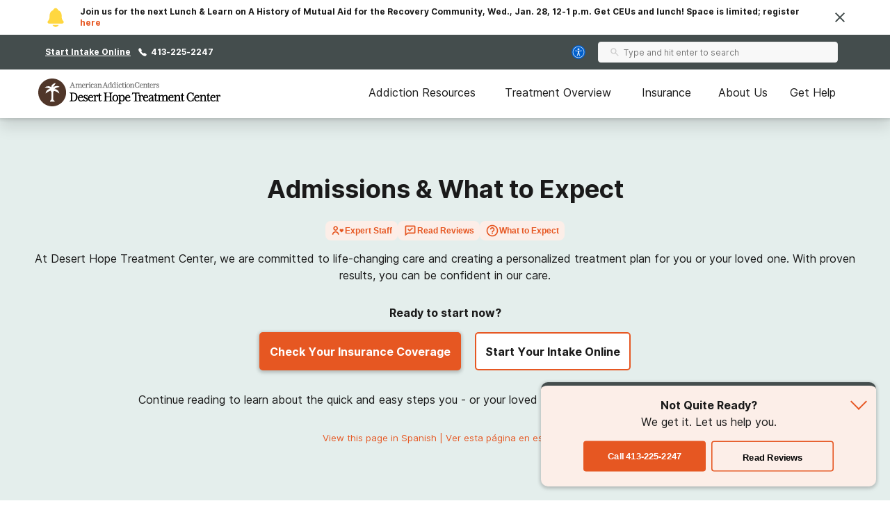

--- FILE ---
content_type: text/html; charset=utf-8
request_url: https://deserthopetreatment.com/las-vegas-program/admissions/
body_size: 50655
content:
<!DOCTYPE html><html lang="en"><head><meta charSet="utf-8"/><meta name="viewport" content="width=device-width"/><title>Las Vegas Drug &amp; Alcohol Rehab Admissions | Desert Hope</title><meta name="description" content="At Desert Hope, we know that asking for help for addiction is a huge step, and one that can be daunting. We help make getting treatment easy."/><meta name="robots" content="index, follow, max-snippet:-1, max-image-preview:large, max-video-preview:-1"/><link rel="canonical" href="https://deserthopetreatment.com/las-vegas-program/admissions/"/><meta property="og:locale" content="en_US"/><meta property="og:type" content="article"/><meta property="og:title" content="Las Vegas Drug &amp; Alcohol Rehab Admissions | Desert Hope"/><meta property="og:description" content="At Desert Hope, we know that asking for help for addiction is a huge step, and one that can be daunting. We help make getting treatment easy."/><meta property="og:url" content="https://deserthopetreatment.com/las-vegas-program/admissions/"/><meta property="og:site_name" content="Desert Hope"/><meta property="article:modified_time" content="2025-06-23T18:23:41+00:00"/><meta name="twitter:card" content="summary_large_image"/><script type="application/ld+json" class="yoast-schema-graph">{"@context":"https://schema.org","@graph":[{"@type":"WebPage","@id":"https://deserthopetreatment.com/las-vegas-program/admissions/","url":"https://deserthopetreatment.com/las-vegas-program/admissions/","name":"Las Vegas Drug & Alcohol Rehab Admissions | Desert Hope","isPartOf":{"@id":"https://deserthopetreatment.com/#website"},"datePublished":"2025-06-23T18:23:41+00:00","description":"At Desert Hope, we know that asking for help for addiction is a huge step, and one that can be daunting. We help make getting treatment easy.","breadcrumb":{"@id":"https://deserthopetreatment.com/las-vegas-program/admissions/#breadcrumb"},"inLanguage":"en-US","potentialAction":[{"@type":"ReadAction","target":["https://deserthopetreatment.com/las-vegas-program/admissions/"]}]},{"@type":"BreadcrumbList","@id":"https://deserthopetreatment.com/las-vegas-program/admissions/#breadcrumb","itemListElement":[{"@type":"ListItem","position":1,"name":"Home","item":"https://deserthopetreatment.com/"},{"@type":"ListItem","position":2,"name":"Program Overview","item":"https://deserthopetreatment.com/las-vegas-program/"},{"@type":"ListItem","position":3,"name":"Admissions &#038; What to Expect"}]},{"@type":"WebSite","@id":"https://deserthopetreatment.com/#website","url":"https://deserthopetreatment.com/","name":"Desert Hope","description":"","potentialAction":[{"@type":"SearchAction","target":{"@type":"EntryPoint","urlTemplate":"https://deserthopetreatment.com/?s={search_term_string}"},"query-input":"required name=search_term_string"}],"inLanguage":"en-US"}]}</script><script class="page-schema" type="application/ld+json">{"@context":"https://schema.org/","@type":"MedicalWebPage","dateModified":"2025-06-23","author":{"@context":"http://schema.org","@type":"Person","url":"https://deserthopetreatment.com/contributors/editorial-staff/","image":"https://admin.deserthopetreatment.com/wp-content/uploads/2019/06/Content-150x150.jpg","name":"Editorial Staff","description":"The editorial staff of Desert Hope Treatment Center is comprised of addiction content experts from American Addiction Centers. Our editors and medical reviewers have over a decade of cumulative experience in medical content editing and have reviewed thousands of pages for accuracy and relevance. Our reviewers consistently monitor the latest research from SAMHSA, NIDA, and other reputable sources to provide our readers the most accurate content on the web. &nbsp; &nbsp; &nbsp; The AAC editorial staff includes:  \tAmanda Lautieri, Senior Web Content Editor  \tScot Thomas, M.D., Senior Medical Editor  \tRyan Kelley, NREMT, Medical Editor  \tSophie Stein, A.P.R.N., Clinical Editor  \tNitara Osbourne, Content Specialist  \tKristina Ackermann, Director of Content &nbsp;","jobTitle":"Editorial Staff, American Addiction Centers","worksFor":{"@type":"MedicalOrganization","name":"American Addiction Centers"}}}</script><script class="custom-page-schema" type="application/ld+json">{"@context":"https://schema.org","@id":"https://deserthopetreatment.com/las-vegas-program/admissions/","@type":["MedicalBusiness","MedicalOrganization","MedicalClinic"],"medicalSpecialty":"Addiction Medicine","additionalType":["http://www.productontology.org/id/Addiction","http://www.productontology.org/id/Substance_dependence","http://www.productontology.org/id/Substance_abuse","http://www.productontology.org/id/Substance_use_disorder","http://www.productontology.org/id/Drug_rehabilitation","http://www.productontology.org/id/Addiction_medicine","http://www.productontology.org/id/Therapy"],"knowsLanguage":["en","es"],"priceRange":"Affordable","currenciesAccepted":"USD","address":{"@type":"PostalAddress","streetAddress":"2465 E Twain Ave","addressLocality":"Las Vegas","addressRegion":"NV","postalCode":"89121","addressCountry":"United States","telephone":"+1 (702) 848-0221","email":""},"geo":{"@type":"GeoCoordinates","latitude":"36.121267","longitude":"-115.1193877"},"hasMap":"https://goo.gl/maps/JA63yTHXEkb5e83x7","description":"All you need to do is take 3 steps, for 24/7 assistance call (702) 848-6223. At Desert Hope, we know that asking for help for addiction is a huge step, and one that can be daunting.","healthPlanNetworkId":["Aetna","Aetna - Starmark","All Saver","AmeriHealth New Jersey","Anthem BCBS of Nevada","ASR Health Benefits","Asuris","Beacon Health Options","Benefit Administrative Systems","Blue Cross - Horizon (NJ)","Blue Shield MHSA","Blue Shield of California","CDPHP","Champ VA","Cigna","Cigna Behavioral Health","City of Henderson","Commercial Travelers Life Insurance","Concern Plus","Continental Benefits","Core Source","EBMS","Federal Blue Cross","First Choice Health","GHI","Golden Rule Insurance Company","Group and Pension Administrators","GWH-Cigna","Harvard Pilgrim Health Care","Health Net","Health Partners","Health Scope Benefits","HealthComp","HealthScope Benefits","HMA","HMC","Horizon BCBSNJ Blue Card","Horizon Blue Cross of New Jersey","IBEW - Local 357","Independence Administrators","Indiana ProHealth Network","Intergroup Services","JRN Consulting","Key Benefit Administrators","Lifestyle","LineCo","Local 1199 SEIU Benefit Fund","LOWER HUDSON VALLEY","Magellan","Magellan Health Services","Magellan/Health First","MagnaCare","Mailhandlers","Managed Care Concepts","Medben","Medcost - Healthgram","Meritain Health","Nippon Life Benefits","Ohio Health Choice","Optima","Optima Health Medical Care Management","Optum","OptumHealth","Pequot Plus Health Benefit Svs","Piedmont Community Health Plan","Plumbers & Pipefitters Local 525 Health Trust","Preferred One","Prominence","Providence Health Plan","Qualcare-Oscar Insurance Corporation","S&S Healthcare Strategies","Select Health","Seminole Tribe of Florida","Sierra Health and Life","Tufts - CareLink","UBH","UHC Intergrated Services","UHC Student Resources - UMR","UMR","United Behavioral Health","United Healthcare","TriCare","Humana","Kaiser Permanente"],"image":"https://admin.deserthopetreatment.com/wp-content/uploads/2020/05/desert-hope-facility-tour.jpg","isAcceptingNewPatients":true,"logo":"https://deserthopetreatment.com/static/logos/desert-hope-treatment-center-logo.svg","makesOffer":[{"@type":"Offer","name":"Drug Detox"},{"@type":"Offer","name":"Alcohol Rehab Program"},{"@type":"Offer","name":"Addiction Treatment"},{"@type":"Offer","name":"Co-Occurring Disorder Treatment"},{"@type":"Offer","name":"Medical Detox"},{"@type":"Offer","name":"Drug and Alcohol Therapy"},{"@type":"Offer","name":"Veteran Addiction Treatment)"},{"@type":"Offer","name":"Rehabilitative Medicine"}],"name":"Desert Hope Treatment Center","openingHoursSpecification":[{"@type":"OpeningHoursSpecification","closes":"23:59","dayOfWeek":"Friday","opens":"00:01"},{"@type":"OpeningHoursSpecification","closes":"23:59","dayOfWeek":"Monday","opens":"00:01"},{"@type":"OpeningHoursSpecification","closes":"23:59","dayOfWeek":"Saturday","opens":"00:01"},{"@type":"OpeningHoursSpecification","closes":"23:59","dayOfWeek":"Sunday","opens":"00:01"},{"@type":"OpeningHoursSpecification","closes":"23:59","dayOfWeek":"Thursday","opens":"00:01"},{"@type":"OpeningHoursSpecification","closes":"23:59","dayOfWeek":"Tuesday","opens":"00:01"},{"@type":"OpeningHoursSpecification","closes":"23:59","dayOfWeek":"Wednesday","opens":"00:01"}],"paymentAccepted":["AMERICANEXPRESS","CASH","MASTERCARD","VISA"],"url":"https://deserthopetreatment.com/las-vegas-program/admissions/"}</script><meta name="next-head-count" content="17"/><meta charSet="UTF-8"/><meta http-equiv="X-UA-Compatible" content="IE=edge"/><meta name="format-detection" content="telephone=no"/><meta name="theme-color" content="#444D4D"/><meta name="mobile-web-app-capable" content="yes"/><link rel="icon" href="/static/logos/deserthopetreatment-favicon.ico" type="image/x-icon"/><link href="https://cdn.callrail.com" rel="preconnect" crossorigin="true"/><link href="https://www.googletagmanager.com" rel="preconnect" crossorigin="true"/><link href="https://cdn.jsdelivr.net" rel="preconnect" crossorigin="true"/><link href="https://www.google-analytics.com" rel="preconnect" crossorigin="true"/><link href="https://ariane.abtasty.com/" rel="preconnect" crossorigin="true"/><link rel="preload" as="font" href="/static/fonts/inter-regular.woff2" type="font/woff2" crossorigin="anonymous"/><link rel="preload" as="font" href="/static/fonts/inter-bold.woff2" type="font/woff2" crossorigin="anonymous"/><style>
	/* latin */
	@font-face {
		font-family: 'Inter';
		font-style: normal;
		font-weight: normal;
		font-display: swap;
		src: local('Inter Regular'), local('Inter-Regular'),
			url('/static/fonts/inter-regular.woff2') format('woff2'), /* Chrome 26+, Opera 23+, Firefox 39+ */
			url('/static/fonts/inter-regular.woff') format('woff'); /* Chrome 6+, Firefox 3.6+, IE 9+, Safari 5.1+ */
	}
	/* latin */
	@font-face {
		font-family: 'Inter';
		font-style: normal;
		font-weight: bold;
		font-display: swap;
		src: local('Inter Heavy'), local('Inter-Heavy'),
			url('/static/fonts/inter-bold.woff2') format('woff2'), /* Chrome 26+, Opera 23+, Firefox 39+ */
			url('/static/fonts/inter-bold.woff') format('woff'); /* Chrome 6+, Firefox 3.6+, IE 9+, Safari 5.1+ */
	}

	* {
		margin: 0;
		padding: 0;
		box-sizing: border-box;
		-webkit-box-sizing: border-box;
	}
	:root {
		--black: #1a1a1a;
		--white: #ffffff;

		--success: #49a147;
		--warning: #ffad0d;
		--error: #e35141;

		--box-shadow: 0px 1px 4px 2px rgba(0, 0, 0, 0.12), 0px 3px 7px rgba(0, 0, 0, 0.12);

		--primary-100: #E4EEEC;
		--primary-200: #95A9A9;
		--primary-300: #444D4D;
		--primary-400: #3B4343;
		--primary: var(--primary-300);
		--primary-color-opacity: rgba(228, 238, 236, 0.5);

		--brand-100: #E4EEEC;
		--brand-200: #95A9A9;
		--brand-300: #444D4D;
		--brand-400: #3B4343;
		--brand: var(--brand-300);
		--brand-color-opacity: rgba(228, 238, 236, 0.5);

		--secondary: #FCF7F3;

		--interactive-100: #FCEEE8;
		--interactive-200: #F7CCBC;
		--interactive-300:#E65722;
		--interactive-400:#DB3C14;
		--interactive: var(--interactive-300);

		--gray-100: #f8f8f8;
		--gray-200: #eeeeee;
		--gray-300: #cccccc;
		--gray-400: #6a6a6a;
		--gray-500: #1a1a1a;
		--gray: var(--gray-300);

		/* --title-font isn't really used as it's the same as --copy-font, only included to be consistent with cross sites variables */
		--title-font: Inter, -apple-system, BlinkMacSystemFont, Segoe UI, Roboto, Oxygen-Sans, Ubuntu, Cantarell, Helvetica Neue, sans-serif;
		--copy-font: Inter, -apple-system, BlinkMacSystemFont, Segoe UI, Roboto, Oxygen-Sans, Ubuntu, Cantarell, Helvetica Neue, sans-serif;

		--font-base: 16px;
		--font-base-height: 24px;

		--transition-duration: 0.4s;

		--breakpoint: 776px;
		--breakpoint-mobile: 420px;
		--breakpoint-desktop: 1200px;
	}
	html, body {
		color: var(--gray-500);
		font-family: var(--copy-font);
		font-size: var(--font-base);
	}
	html {
		height: 100%;
		width: 100%;
		-webkit-font-smoothing: subpixel-antialiased;
		overflow-x: hidden;
	}

	b, strong, .font-weight-bold {
		font-weight: bold;
	}

	h1, h2, h3, h4 {
		font-weight: bold;
		margin: 0 0 24px 0;
	}
	h1, .text-4xl {
		font-size: 36px;
		line-height: 44px;
	}
	h2, .text-3xl {
		font-size: 30px;
		line-height: 40px;
	}
	h3, .text-2xl {
		font-size: 24px;
		line-height: 32px;
	}
	h4, .text-xl {
		font-size: 20px;
		line-height: 32px;
	}
	.text-lg {
		font-size: 18px;
		line-height: 28px;
	}
	.text-base {
		font-size: var(--font-base);
		line-height: var(--font-base-height);
	}
	.text-sm {
		font-size: 14px;
		line-height: 20px;
	}
	.text-xs {
		font-size: 12px;
		line-height: 16px;
	}
	.text-xxs {
		font-size: 10px;
		line-height: 16px;
	}

	p {
		font-size: var(--font-base);
		line-height: var(--font-base-height);
		margin: 0 0 30px;
	}

	a {
		text-decoration: none;
		outline: none;
		color: var(--interactive);
		transition: color var(--transition-duration) ease;
		cursor: pointer;
	}
	a:hover {
		color: var(--interactive-400);
		text-decoration: underline;
	}

	sup, sub {
		vertical-align: baseline;
		position: relative;
		top: -6px;
	}
	sub {
		top: 6px;
	}

	/* For disabling scroll while mobile nav is opened */
	.overflow-hidden {
		overflow: hidden;
	}

	.no-text-transform {
		text-transform: none;
	}

	.post-title {
		text-align: left;
		margin: 15px 0;
	}

	img {
		max-width: 100%;
		height: auto;
		border: none;
	}

	button a {
		text-decoration: none;
		font-family: var(--copy-font);
		margin: 15px 0;
		color: inherit;
	}
	button a:hover {
		color: inherit;
		text-decoration: none;
	}
	input, textarea {
		font-family: var(--copy-font);
		padding: 5px 10px;
		border: 1px solid var(--gray-400);
		display: block;
	}
	label {
		display: inline-block;
		padding-bottom: 5px;
	}

	iframe {
		max-width: 100%;
	}

	/* List Styles */
	ul.global-styles,
	ol.global-styles,
	.main-content ul,
	.main-content ol {
		font-size: var(--font-base);
		line-height: var(--font-base-height);
		margin-bottom: 26px;
		position: relative;
		z-index: 1;
	}
	ul.global-styles,
	.main-content ul {
		list-style-type: none;
	}
	ol.global-styles,
	.main-content ol {
		counter-reset: counterName;
	}
	/* :not(.breadcrumbs__li) to avoid inheritence into CL styles */
	ul.global-styles li,
	ol.global-styles li,
	.main-content ul li:not(.breadcrumbs__li),
	.main-content ol li:not(.breadcrumbs__li) {
		padding-left: 30px;
		padding-bottom: 10px;
	}
	ul.global-styles li:last-child,
	ol.global-styles li:last-child,
	.main-content ul li:last-child,
	.main-content ol li:last-child {
		padding-bottom: 0 !important;
		margin-bottom: 0 !important;
	}
	ul.global-styles li,
	.main-content ul li:not(.breadcrumbs__li) {
		position: relative;
	}
	ol.global-styles li,
	.main-content ol li:not(.breadcrumbs__li) {
		position: relative;
		list-style: none;
	}

	ul.global-styles li:before,
	.main-content ul li:before {
		background: var(--primary);
		content: "";
		position: absolute;
		width: 8px;
		height: 8px;
		left: 0;
		top: 7px;
		border-radius: 50%;
	}
	ol.global-styles li:before,
	.main-content ol > li:before {
		color: var(--primary);
		content: counter(counterName, decimal) '.';
		counter-increment: counterName;
		display: inline-block;
		font-family: var(--copy-font);
		font-size: 100%;
		font-weight: normal;
		line-height: 1;
		min-width: 35px;
		vertical-align: baseline;
		position: absolute;
		top: 5px;
		left: 0px;
	}

	@media screen and (min-width: 992px) {
		ul.global-styles li,
		ol.global-styles li,
		.main-content ul li:not(.breadcrumbs__li),
		.main-content ol li:not(.breadcrumbs__li) {
			padding-bottom: 20px;
		}
	}
	.slick-dots .dots {
		margin-bottom: 0;
	}
	.slick-dots .dots li {
		padding: 0 !important;
	}
	.slick-dots .dots li:before {
		display: none;
	}

	/* ReviewCard aac component */
	.review-rating ul {
		margin-bottom: 0;
	}
	/* List Styles - END */

	hr {
		border: 0;
		border-top: 1px solid var(--gray-200);
		margin: 30px 0;
	}

	/* fix for empty p tags breaking styles */
	p:empty {
		display: none;
	}

	/* columns shortcode styles */
	.c-columns {
		margin-bottom: 25px;
		column-gap: 40px;
	}
	.c-columns li {
		display: inline-block;
		width: 100%;
	}
	@media screen and (min-width: 992px) {
		.c-columns--2 {
			column-count: 2;
		}
		.c-columns--3 {
			column-count: 3;
		}
		.c-columns--4 {
			column-count: 4;
		}
	}

	/* Card Styles */
	.card {
		background: var(--white);
		border-radius: 10px;
		border: 1px solid #ddd;
		padding: 30px;
	}
	.card ul {
		padding-left: 30px;
		width: 100%;
		max-width: 300px;
	}
	.card li {
		text-align: left;
		position: relative;
		padding: 0 0 8px 18px;
	}
	.card li:before {
		content: "";
		position: absolute;
		width: 8px;
		height: 8px;
		background: var(--primary);
		left: 0;
		top: 10px;
		border-radius: 50%;
	}
	.card__title {
		color: var(--primary);
		margin-bottom: 5px;
	}
	/* Card Styles - END */

	/* Button Styles - Content/PO still use global styles in content */
	button {
		font-size: var(--font-base);
		line-height: var(--font-base-height);
		text-align: center;
		padding: 15px 5px;
	}
	.button {
		background: var(--interactive);
		border: none;
		border-radius: 5px;
		box-shadow: var(--box-shadow);
		color: var(--white);
		cursor: pointer;
		display: inline-block;
		font-size: var(--font-base);
		line-height: var(--font-base-height);
		font-weight: bold;
		padding: 15px;
		min-height: 55px;
		min-width: 220px;
		text-align: center;
		text-decoration: none;
	}
	.button:hover {
		background: var(--interactive-400);
		text-decoration: none;
	}
	.button.outline {
		background: transparent;
		box-shadow: inset 0 0 0 2px var(--interactive);
		color: var(--black);
	}
	.button.outline:hover {
		background: var(--interactive-100);
		color: var(--black);
	}
	/* Button Styles - END */

	/* Two Column Grid Layout */
	.two-column-container {
		display: grid;
		grid-template-columns: 100%;
		margin: 30px 0;
	}
	@media screen and (min-width: 992px) {
		.two-column-container {
			column-gap: 5%;
			grid-template-columns: 62% 33%;
		}
	}

	#wordpress-content {
		word-break: break-word;
	}

	#nprogress {
		pointer-events: none;
	}
	#nprogress .bar {
		background: var(--primary);
		position: fixed;
		z-index: 55;
		top: 0;
		left: 0;
		width: 100%;
		height: 2px;
	}
	/* Fancy blur effect */
	#nprogress .peg {
		display: block;
		position: absolute;
		right: 0px;
		width: 100px;
		height: 100%;
		box-shadow: 0 0 10px var(--primary), 0 0 5px var(--primary);
		opacity: 1;
		-webkit-transform: rotate(3deg) translate(0px, -4px);
		-ms-transform: rotate(3deg) translate(0px, -4px);
		transform: rotate(3deg) translate(0px, -4px);
	}
	/* Remove these to get rid of the spinner */
	#nprogress .spinner {
		display: block;
		position: fixed;
		z-index: 55;
		top: 15px;
		right: 15px;
	}
	#nprogress .spinner-icon {
		width: 18px;
		height: 18px;
		box-sizing: border-box;
		border: solid 2px transparent;
		border-top-color: var(--primary);
		border-left-color: var(--primary);
		border-radius: 50%;
		-webkit-animation: nprogress-spinner 400ms linear infinite;
		animation: nprogress-spinner 400ms linear infinite;
	}
	.nprogress-custom-parent {
		overflow: hidden;
		position: relative;
	}
	.nprogress-custom-parent #nprogress .spinner,
	.nprogress-custom-parent #nprogress .bar {
		position: absolute;
	}

	@-webkit-keyframes nprogress-spinner {
		0% {
			-webkit-transform: rotate(0deg);
		}
		100% {
			-webkit-transform: rotate(360deg);
		}
	}
	@keyframes nprogress-spinner {
		0% {
			transform: rotate(0deg);
		}
		100% {
			transform: rotate(360deg);
		}
	}
	/* NEXT Progress Bar Styles - END */

	/* Iframe styles - wistia */
	.wistia_responsive_wrapper p {
		height: 100%;
	}

	/* WP Styles */
	img.aligncenter {
		display: flex;
		margin: 0 auto 20px;
	}
	img.alignleft {
		display: flex;
		margin: 0 auto 20px;
	}
	img.alignright {
		display: flex;
		margin: 0 auto 20px;
	}

	.wp-caption.aligncenter {
		margin: 0 auto 20px;
		text-align: center;
	}
	.wp-caption.alignleft {
		margin: 0 auto 20px;
		text-align: center;
	}
	.wp-caption.alignright {
		margin: 0 auto 20px;
		text-align: center;
	}

	@media screen and (min-width: 992px) {
		img.alignleft {
			float: left;
			margin: 0 20px 20px 0;
		}
		img.alignright {
			float: right;
			margin: 0 0 20px 20px;
		}
		.wp-caption.alignleft {
			float: left;
			margin: 0 20px 20px 0;
			text-align: left;
		}
		.wp-caption.alignright {
			float: right;
			margin: 0 0 20px 20px;
			text-align: right;
		}
	}


	/* Style Overrides specific to the Simple Sitemap Plugin, if we ever remove the plugin we can remove these styles as well */
	.simple-sitemap-wrap .sitemap-item.page_item{
		padding-bottom: 16px;
	}
	.simple-sitemap-wrap .children {
		margin-bottom: 0;
	}
	.simple-sitemap-wrap .page_item_has_children .children {
		margin-top: 16px;
	}
	.simple-sitemap-wrap .page_item_has_children .children li:last-child {
		padding-bottom: 0;
	}

	/* WP Styles - END */
</style><noscript data-n-css=""></noscript><script defer="" nomodule="" src="/_next/static/chunks/polyfills-42372ed130431b0a.js"></script><script defer="" src="/_next/static/chunks/4446-97cafd84afd09798.js"></script><script defer="" src="/_next/static/chunks/7536-fe26ed6638a4eb2a.js"></script><script defer="" src="/_next/static/chunks/5729-2c9353bf52a1501c.js"></script><script defer="" src="/_next/static/chunks/1716.d92681687400b749.js"></script><script defer="" src="/_next/static/chunks/3660.294799ee7253fad8.js"></script><script defer="" src="/_next/static/chunks/1757.309837a09b906d0f.js"></script><script defer="" src="/_next/static/chunks/5785-832f93fd2aa2c475.js"></script><script defer="" src="/_next/static/chunks/1093-d25138583e510eea.js"></script><script defer="" src="/_next/static/chunks/7866-703abdccc91fba5c.js"></script><script defer="" src="/_next/static/chunks/2996-b4705b6a0a3e1735.js"></script><script defer="" src="/_next/static/chunks/5565.4c7348e0c7355279.js"></script><script defer="" src="/_next/static/chunks/1105-7e93edd6f3a77425.js"></script><script defer="" src="/_next/static/chunks/5381.9712bf41b122d03f.js"></script><script src="/_next/static/chunks/webpack-3327f77edf8a409b.js" defer=""></script><script src="/_next/static/chunks/framework-840cff9d6bb95703.js" defer=""></script><script src="/_next/static/chunks/main-8ad06028b1c92530.js" defer=""></script><script src="/_next/static/chunks/pages/_app-e7160058f8443be6.js" defer=""></script><script src="/_next/static/chunks/980-a750d553e612038e.js" defer=""></script><script src="/_next/static/chunks/8614-99d59413212beb2c.js" defer=""></script><script src="/_next/static/chunks/1666-63907d31fbc0857d.js" defer=""></script><script src="/_next/static/chunks/6337-f6bcdeca4b937574.js" defer=""></script><script src="/_next/static/chunks/5690-191dc749eaec3ea5.js" defer=""></script><script src="/_next/static/chunks/7154-b2ebac2c6195a427.js" defer=""></script><script src="/_next/static/chunks/4743-9dcf53e30758b8df.js" defer=""></script><script src="/_next/static/chunks/pages/%5B...pathname%5D-a1e273d09d5e3580.js" defer=""></script><script src="/_next/static/-Cle5hYOaLACEvClqRJg5/_buildManifest.js" defer=""></script><script src="/_next/static/-Cle5hYOaLACEvClqRJg5/_ssgManifest.js" defer=""></script><style id="__jsx-ff985dc44b317da6">.userway.jsx-ff985dc44b317da6{background:var(--focus,#005fcc);width:32px;height:32px;-webkit-border-radius:100%;-moz-border-radius:100%;border-radius:100%;display:-webkit-box;display:-webkit-flex;display:-moz-box;display:-ms-flexbox;display:flex;-webkit-box-align:center;-webkit-align-items:center;-moz-box-align:center;-ms-flex-align:center;align-items:center;-webkit-box-pack:center;-webkit-justify-content:center;-moz-box-pack:center;-ms-flex-pack:center;justify-content:center;cursor:pointer}</style><style id="__jsx-1615187143">.search__input-wrapper.jsx-1615187143,.search__input.jsx-1615187143{height:56px}.search__input-wrapper.jsx-1615187143{background-color:var(--gray-100);border:1px solid var(--gray-200);-webkit-border-radius:4px;-moz-border-radius:4px;border-radius:4px;display:-webkit-box;display:-webkit-flex;display:-moz-box;display:-ms-flexbox;display:flex;-webkit-box-align:center;-webkit-align-items:center;-moz-box-align:center;-ms-flex-align:center;align-items:center;-webkit-box-pack:justify;-webkit-justify-content:space-between;-moz-box-pack:justify;-ms-flex-pack:justify;justify-content:space-between;width:100%;overflow:hidden}.search__input.jsx-1615187143:focus{outline:none}.search__input-icon.jsx-1615187143{background-color:inherit;padding:0 0 0 16px;margin:0;display:-webkit-box;display:-webkit-flex;display:-moz-box;display:-ms-flexbox;display:flex;-webkit-box-align:center;-webkit-align-items:center;-moz-box-align:center;-ms-flex-align:center;align-items:center}.search__input-icon.jsx-1615187143 svg{width:20px;height:20px}.search__input.jsx-1615187143{color:var(--black);background-color:inherit;border:0;width:100%;padding:16px 16px 16px 10px}.search__menu-results.jsx-1615187143{list-style-type:none;position:absolute;background-color:#fff;-webkit-box-shadow:0px 1px 8px 3px rgba(0, 0, 0, 0.08), 0px 16px 28px -1px rgba(0, 0, 0, 0.18);-moz-box-shadow:0px 1px 8px 3px rgba(0, 0, 0, 0.08), 0px 16px 28px -1px rgba(0, 0, 0, 0.18);box-shadow:0px 1px 8px 3px rgba(0, 0, 0, 0.08), 0px 16px 28px -1px rgba(0, 0, 0, 0.18);max-height:250px;overflow-y:auto;width:100%;margin:0;padding:0}@media screen and (min-width:992px){.search__menu-results.jsx-1615187143{max-height:350px;max-width:600px}}.search__menu-results.jsx-1615187143 li.jsx-1615187143{display:block;padding:12px 16px}.search__menu-results.jsx-1615187143 li.jsx-1615187143:hover{background-color:var(--gray-100)}.search__menu-results.jsx-1615187143 li.jsx-1615187143 a.jsx-1615187143{color:var(--black);font-weight:normal}</style><style id="__jsx-3869548954">.search__wrapper.jsx-3869548954{width:100%;position:relative;z-index:1}</style><style id="__jsx-2296809254">@media screen and (min-width:992px){.search--main-nav.jsx-2296809254 .search__wrapper{min-width:345px}.search--main-nav.jsx-2296809254 .search__wrapper .search__input-wrapper,.search--main-nav.jsx-2296809254 .search__wrapper .search__input{height:30px}.search--main-nav.jsx-2296809254 .search__input-wrapper .search__input-icon svg{width:14px;height:14px}.search--main-nav.jsx-2296809254 .search__input-wrapper .search__input{padding:6px}}</style><style id="__jsx-1059910858">div.jsx-1059910858{display:none}@media screen and (min-width:992px){div.jsx-1059910858{display:block}}</style><style id="__jsx-4016410035">.utility-nav.jsx-4016410035{background-color:var(--primary);color:#fff;padding:10px 0;font-weight:bold}.utility-nav__container.jsx-4016410035{max-width:1200px;margin:0 auto;font-weight:bold;display:-webkit-box;display:-webkit-flex;display:-moz-box;display:-ms-flexbox;display:flex;-webkit-box-align:center;-webkit-align-items:center;-moz-box-align:center;-ms-flex-align:center;align-items:center;padding:0 15px;-webkit-box-pack:center;-webkit-justify-content:center;-moz-box-pack:center;-ms-flex-pack:center;justify-content:center}.utility-nav.jsx-4016410035 .utility-nav__text.jsx-4016410035{margin-right:10px}.utility-nav.jsx-4016410035 .utility-nav__link{color:#fff;margin-right:10px}.utility-nav__left.jsx-4016410035{display:-webkit-box;display:-webkit-flex;display:-moz-box;display:-ms-flexbox;display:flex;-webkit-box-align:center;-webkit-align-items:center;-moz-box-align:center;-ms-flex-align:center;align-items:center;-webkit-box-pack:center;-webkit-justify-content:center;-moz-box-pack:center;-ms-flex-pack:center;justify-content:center}.utility-nav__left.jsx-4016410035 .utility-nav__link{text-decoration:underline}.utility-nav__left.jsx-4016410035 .utility-nav__link:hover{text-decoration:none}.utility-nav__right-wrapper.jsx-4016410035{display:-webkit-box;display:-webkit-flex;display:-moz-box;display:-ms-flexbox;display:flex;-webkit-box-align:center;-webkit-align-items:center;-moz-box-align:center;-ms-flex-align:center;align-items:center;-webkit-box-pack:center;-webkit-justify-content:center;-moz-box-pack:center;-ms-flex-pack:center;justify-content:center}.utility-nav__search.jsx-4016410035{padding-left:14px;padding-right:20px}@media screen and (min-width:992px){.utility-nav__container.jsx-4016410035{-webkit-box-pack:justify;-webkit-justify-content:space-between;-moz-box-pack:justify;-ms-flex-pack:justify;justify-content:space-between}.utility-nav__left.jsx-4016410035{-webkit-box-pack:start;-webkit-justify-content:flex-start;-moz-box-pack:start;-ms-flex-pack:start;justify-content:flex-start}}</style><style id="__jsx-1205381682">.mobile-search.jsx-1205381682{display:-webkit-box;display:-webkit-flex;display:-moz-box;display:-ms-flexbox;display:flex;-webkit-box-align:center;-webkit-align-items:center;-moz-box-align:center;-ms-flex-align:center;align-items:center;cursor:pointer}.mobile-search__icon.jsx-1205381682{display:-webkit-box;display:-webkit-flex;display:-moz-box;display:-ms-flexbox;display:flex;-webkit-box-align:center;-webkit-align-items:center;-moz-box-align:center;-ms-flex-align:center;align-items:center}.mobile-search__menu.jsx-1205381682{background:#fff;border-bottom:1px solid var(--gray-200);position:absolute;top:70px;left:0;right:0;width:100%;height:85px;padding:15px;-webkit-transition:-webkit-transform.2s ease-in;-moz-transition:-moz-transform.2s ease-in;-o-transition:-o-transform.2s ease-in;transition:-webkit-transform.2s ease-in;transition:-moz-transform.2s ease-in;transition:-o-transform.2s ease-in;transition:transform.2s ease-in;opacity:0;visibility:hidden}.mobile-search__menu.show.jsx-1205381682{opacity:1;visibility:visible}.mobile-search__menu.jsx-1205381682 .search__container,.mobile-search__menu.jsx-1205381682 .search__input{height:56px;-webkit-border-radius:8px;-moz-border-radius:8px;border-radius:8px}</style><style id="__jsx-896253892">.nav--mobile.jsx-896253892{height:100%;display:-webkit-box;display:-webkit-flex;display:-moz-box;display:-ms-flexbox;display:flex;-webkit-box-align:center;-webkit-align-items:center;-moz-box-align:center;-ms-flex-align:center;align-items:center}@media screen and (min-width:992px){.nav--mobile.jsx-896253892{display:none}}.mobile-nav__container.jsx-896253892{display:-webkit-box;display:-webkit-flex;display:-moz-box;display:-ms-flexbox;display:flex;-webkit-box-pack:justify;-webkit-justify-content:space-between;-moz-box-pack:justify;-ms-flex-pack:justify;justify-content:space-between;-webkit-box-align:center;-webkit-align-items:center;-moz-box-align:center;-ms-flex-align:center;align-items:center;padding:0 0 0 15px}.mobile-nav__menu.jsx-896253892{display:-webkit-box;display:-webkit-flex;display:-moz-box;display:-ms-flexbox;display:flex;min-width:30px}.mobile-nav__slideout.jsx-896253892{overflow-y:auto;background-color:#fff;-webkit-transition:-webkit-transform.2s ease-in;-moz-transition:-moz-transform.2s ease-in;-o-transition:-o-transform.2s ease-in;transition:-webkit-transform.2s ease-in;transition:-moz-transform.2s ease-in;transition:-o-transform.2s ease-in;transition:transform.2s ease-in;-webkit-transform:translatex(100%);-moz-transform:translatex(100%);-ms-transform:translatex(100%);-o-transform:translatex(100%);transform:translatex(100%);position:fixed;bottom:0;left:0;right:0;width:100%;z-index:30;overflow-x:hidden;-webkit-box-shadow:0px 1px 8px 3px rgba(0, 0, 0, 0.08), 0px 16px 28px -1px rgba(0, 0, 0, 0.18);-moz-box-shadow:0px 1px 8px 3px rgba(0, 0, 0, 0.08), 0px 16px 28px -1px rgba(0, 0, 0, 0.18);box-shadow:0px 1px 8px 3px rgba(0, 0, 0, 0.08), 0px 16px 28px -1px rgba(0, 0, 0, 0.18)}.mobile-nav__slideout.show.jsx-896253892{-webkit-transform:translatex(0);-moz-transform:translatex(0);-ms-transform:translatex(0);-o-transform:translatex(0);transform:translatex(0)}</style><style id="__jsx-2155819670">.button.jsx-2155819670{width:100%;max-width:540px}.button.jsx-2155819670:hover{background:var(--interactive-400);text-decoration:none}.button.outline.jsx-2155819670{background:transparent;-webkit-box-shadow:inset 0 0 0 2px var(--interactive);-moz-box-shadow:inset 0 0 0 2px var(--interactive);box-shadow:inset 0 0 0 2px var(--interactive);color:var(--black)}.button.outline.jsx-2155819670:hover,.button.outline.outline--dark-bg.jsx-2155819670:hover{background:var(--interactive-100);color:var(--black)}.button.outline.outline--dark-bg.jsx-2155819670{color:var(--white)}@media screen and (min-width:992px){.button.jsx-2155819670{width:unset}}</style><style id="__jsx-3828518817">img.jsx-3828518817{display:inline-block;max-width:100%;vertical-align:top;-webkit-background-size:cover;-moz-background-size:cover;-o-background-size:cover;background-size:cover;-o-object-fit:cover;object-fit:cover}div.jsx-3828518817{-webkit-background-size:cover;-moz-background-size:cover;-o-background-size:cover;background-size:cover;background-repeat:no-repeat;background-image: url([data-uri]);
background-position: 50%;width:auto;height:auto}</style><style id="__jsx-1122997224">div.jsx-1122997224{display:-webkit-box;display:-webkit-flex;display:-moz-box;display:-ms-flexbox;display:flex;-webkit-box-orient:vertical;-webkit-box-direction:normal;-webkit-flex-flow:column nowrap;-moz-box-orient:vertical;-moz-box-direction:normal;-ms-flex-flow:column nowrap;flex-flow:column nowrap;-webkit-box-align:center;-webkit-align-items:center;-moz-box-align:center;-ms-flex-align:center;align-items:center;-webkit-box-pack:center;-webkit-justify-content:center;-moz-box-pack:center;-ms-flex-pack:center;justify-content:center;padding:0 8px;height:320px;width:90%;margin:20px auto;background-position:25%25%}@media screen and (min-width:992px){div.jsx-1122997224{width:250px;min-width:250px;height:auto;margin:5px;background-position:50%50%}}</style><style id="__jsx-4ca77494450ea33">.nav-cta__text.jsx-4ca77494450ea33{color:#fff;font-weight:bold;margin-bottom:15px;text-align:center}</style><style id="__jsx-2d575c222acb5b2e">.desktop-nav__sub-navs.jsx-2d575c222acb5b2e{list-style-type:none;padding:30px 30px 10px 30px;margin:0;display:-webkit-box;display:-webkit-flex;display:-moz-box;display:-ms-flexbox;display:flex;-webkit-box-orient:horizontal;-webkit-box-direction:normal;-webkit-flex-flow:row wrap;-moz-box-orient:horizontal;-moz-box-direction:normal;-ms-flex-flow:row wrap;flex-flow:row wrap;background-color:var(--primary-500)}.desktop-nav__sub-navs-li.jsx-2d575c222acb5b2e{width:-webkit-calc(100%/3);width:-moz-calc(100%/3);width:calc(100%/3);margin-right:0;margin-bottom:25px}.desktop-nav__sub-navs-li.jsx-2d575c222acb5b2e:first-child{margin-bottom:25px;width:100%}.desktop-nav__sub-navs-li.desktop-nav__sub-navs-li-single.jsx-2d575c222acb5b2e{display:-webkit-box;display:-webkit-flex;display:-moz-box;display:-ms-flexbox;display:flex;width:100%;margin:0}.desktop-nav__sub-navs-li.desktop-nav__sub-navs-li-single a{color:var(--black);display:-webkit-box;display:-webkit-flex;display:-moz-box;display:-ms-flexbox;display:flex;font-size:var(--font-base);line-height:var(--font-base-height);font-weight:normal;text-decoration:none;margin-bottom:3px;margin-right:10px}.desktop-nav__sub-nav-title.jsx-2d575c222acb5b2e,.desktop-nav__sub-navs-li .desktop-nav__sub-nav-title-link{display:-webkit-box;display:-webkit-flex;display:-moz-box;display:-ms-flexbox;display:flex;font-size:var(--font-base);line-height:var(--font-base-height);font-weight:bold;margin-bottom:15px}.desktop-nav__sub-nav-title.jsx-2d575c222acb5b2e{color:var(--black);text-decoration:none}.desktop-nav__sub-nav-ul.jsx-2d575c222acb5b2e{list-style-type:none;margin:0;display:-webkit-box;display:-webkit-flex;display:-moz-box;display:-ms-flexbox;display:flex;-webkit-box-orient:horizontal;-webkit-box-direction:normal;-webkit-flex-flow:row wrap;-moz-box-orient:horizontal;-moz-box-direction:normal;-ms-flex-flow:row wrap;flex-flow:row wrap;background-color:var(--primary-500);padding:0;-webkit-box-align:start;-webkit-align-items:start;-moz-box-align:start;-ms-flex-align:start;align-items:start}.desktop-nav__sub-nav-ul.jsx-2d575c222acb5b2e li.jsx-2d575c222acb5b2e{display:-webkit-box;display:-webkit-flex;display:-moz-box;display:-ms-flexbox;display:flex;-webkit-flex-basis:280px;-ms-flex-preferred-size:280px;flex-basis:280px;padding:5px 10px 5px 0;margin-right:10px;border-bottom:1px solid var(--gray-200)}.desktop-nav__sub-nav-ul li a{color:var(--black);display:-webkit-box;display:-webkit-flex;display:-moz-box;display:-ms-flexbox;display:flex;font-size:var(--font-base);line-height:var(--font-base-height);font-weight:normal;text-decoration:none;margin-bottom:3px;margin-right:10px}</style><style id="__jsx-1995464153">.desktop-nav__dropdown.jsx-1995464153{background-color:#fff;-webkit-box-shadow:0px 1px 4px 2px rgba(0, 0, 0, 0.10), 0px 12px 20px rgba(0, 0, 0, 0.12);-moz-box-shadow:0px 1px 4px 2px rgba(0, 0, 0, 0.10), 0px 12px 20px rgba(0, 0, 0, 0.12);box-shadow:0px 1px 4px 2px rgba(0, 0, 0, 0.10), 0px 12px 20px rgba(0, 0, 0, 0.12);min-height:318px;max-height:80vh;overflow-y:auto;width:100%;-webkit-transition:all.15s ease-in;-moz-transition:all.15s ease-in;-o-transition:all.15s ease-in;transition:all.15s ease-in;opacity:0;position:absolute;top:100%;left:0;display:-webkit-box;display:-webkit-flex;display:-moz-box;display:-ms-flexbox;display:flex;-webkit-box-orient:horizontal;-webkit-box-direction:normal;-webkit-flex-flow:row nowrap;-moz-box-orient:horizontal;-moz-box-direction:normal;-ms-flex-flow:row nowrap;flex-flow:row nowrap;padding:5px;visibility:hidden}.desktop-nav__dropdown.show.jsx-1995464153{opacity:1;visibility:visible;z-index:30}.desktop-nav__dropdown-container.jsx-1995464153{padding:30px 30px 0 30px}.desktop-nav__dropdown-container .desktop-nav__visit-page{font-weight:bold;text-decoration:none;color:var(--interactive)}.desktop-nav__dropdown-container .desktop-nav__visit-page:hover{text-decoration:underline}.desktop-nav__dropdown-title.jsx-1995464153{font-weight:bold;color:var(--black);padding:0 0 10px;text-decoration:none}</style><style id="__jsx-1845208478">.desktop-nav__dropdown-li.jsx-1845208478{display:-webkit-box;display:-webkit-flex;display:-moz-box;display:-ms-flexbox;display:flex;-webkit-box-align:center;-webkit-align-items:center;-moz-box-align:center;-ms-flex-align:center;align-items:center;padding:0 15px;border-bottom:4px solid transparent}.desktop-nav__dropdown-li.jsx-1845208478:hover{border-bottom:4px solid var(--interactive);font-weight:bold}.desktop-nav__dropdown-li:hover .desktop-nav__dropdown,.desktop-nav__dropdown-li:hover .desktop-nav__dropdown-get-help{opacity:1;visibility:visible;z-index:30}.desktop-nav__dropdown-li .desktop-nav__dropdown-li-title::before{display:block;content:attr(title);font-weight:bold;height:0;overflow:hidden;visibility:hidden}.desktop-nav__dropdown-li .desktop-nav__dropdown-li-title{color:var(--black);cursor:pointer;text-decoration:none}</style><style id="__jsx-3205227724">.desktop-nav__dropdown-get-help.jsx-3205227724{background-color:#fff;-webkit-box-shadow:0px 1px 4px 2px rgba(0, 0, 0, 0.10), 0px 12px 20px rgba(0, 0, 0, 0.12);-moz-box-shadow:0px 1px 4px 2px rgba(0, 0, 0, 0.10), 0px 12px 20px rgba(0, 0, 0, 0.12);box-shadow:0px 1px 4px 2px rgba(0, 0, 0, 0.10), 0px 12px 20px rgba(0, 0, 0, 0.12);max-height:80vh;overflow-y:auto;width:100%;-webkit-transition:all.15s ease-in;-moz-transition:all.15s ease-in;-o-transition:all.15s ease-in;transition:all.15s ease-in;opacity:0;position:absolute;top:100%;left:0;display:-webkit-box;display:-webkit-flex;display:-moz-box;display:-ms-flexbox;display:flex;-webkit-box-orient:horizontal;-webkit-box-direction:normal;-webkit-flex-flow:row nowrap;-moz-box-orient:horizontal;-moz-box-direction:normal;-ms-flex-flow:row nowrap;flex-flow:row nowrap;padding:5px;visibility:hidden}.desktop-nav__dropdown-get-help.show.jsx-3205227724{opacity:1;visibility:visible;z-index:30}.desktop-nav__get-help-container.jsx-3205227724{width:100%;display:-webkit-box;display:-webkit-flex;display:-moz-box;display:-ms-flexbox;display:flex;padding:35px 20px 35px 20px}.desktop-nav__get-help-container.jsx-3205227724 .get-help__tile.jsx-3205227724{width:25%;text-align:center;position:relative}.desktop-nav__get-help-container.jsx-3205227724 .get-help__tile.jsx-3205227724 p.jsx-3205227724{padding:0 10px}.desktop-nav__get-help-container.jsx-3205227724 .get-help__tile.jsx-3205227724 .get-help__copy.jsx-3205227724{font-weight:normal}.desktop-nav__get-help-container.jsx-3205227724 .get-help__tile.jsx-3205227724 button{width:unset}header .desktop-nav__get-help-container .desktop-nav__get-help-link{display:block;font-weight:bold;color:var(--interactive);text-decoration:none}</style><style id="__jsx-3165178459">.nav--desktop.jsx-3165178459{display:none}@media screen and (min-width:992px){.nav--desktop.jsx-3165178459{padding:0 5px;display:-webkit-box;display:-webkit-flex;display:-moz-box;display:-ms-flexbox;display:flex;-webkit-box-pack:end;-webkit-justify-content:flex-end;-moz-box-pack:end;-ms-flex-pack:end;justify-content:flex-end;height:100%}}.desktop-nav__dropdown-ul.jsx-3165178459{list-style-type:none;padding:0;margin:0;display:-webkit-box;display:-webkit-flex;display:-moz-box;display:-ms-flexbox;display:flex;-webkit-box-pack:end;-webkit-justify-content:flex-end;-moz-box-pack:end;-ms-flex-pack:end;justify-content:flex-end}</style><style id="__jsx-3389484170">header.jsx-3389484170{background-color:#fff;-webkit-box-shadow:0px 1px 4px 2px rgba(0, 0, 0, 0.10), 0px 12px 20px rgba(0, 0, 0, 0.12);-moz-box-shadow:0px 1px 4px 2px rgba(0, 0, 0, 0.10), 0px 12px 20px rgba(0, 0, 0, 0.12);box-shadow:0px 1px 4px 2px rgba(0, 0, 0, 0.10), 0px 12px 20px rgba(0, 0, 0, 0.12);display:-webkit-box;display:-webkit-flex;display:-moz-box;display:-ms-flexbox;display:flex;-webkit-box-orient:vertical;-webkit-box-direction:normal;-webkit-flex-flow:column nowrap;-moz-box-orient:vertical;-moz-box-direction:normal;-ms-flex-flow:column nowrap;flex-flow:column nowrap;-webkit-box-pack:justify;-webkit-justify-content:space-between;-moz-box-pack:justify;-ms-flex-pack:justify;justify-content:space-between;position:-webkit-sticky;position:sticky;top:0;z-index:30}.header-section.jsx-3389484170{background-color:#fff;width:100%;min-height:70px;max-width:1200px;margin:auto;display:-webkit-box;display:-webkit-flex;display:-moz-box;display:-ms-flexbox;display:flex;-webkit-box-pack:justify;-webkit-justify-content:space-between;-moz-box-pack:justify;-ms-flex-pack:justify;justify-content:space-between}.header-content.jsx-3389484170{display:-webkit-box;display:-webkit-flex;display:-moz-box;display:-ms-flexbox;display:flex;-webkit-box-pack:justify;-webkit-justify-content:space-between;-moz-box-pack:justify;-ms-flex-pack:justify;justify-content:space-between;width:100%;position:relative;padding:0 15px}@media screen and (min-width:992px){.header-content.jsx-3389484170{padding:0 15px}}.header-content.jsx-3389484170 .logo-link{-webkit-align-self:center;-ms-flex-item-align:center;align-self:center;margin-right:12px}.header-content.jsx-3389484170 .logo-link img{max-height:40px;width:auto}@media screen and (min-width:768px){.header-content.jsx-3389484170 .logo-link img{height:40px}}</style><style id="__jsx-778277499">.info-list.jsx-778277499 a{font-weight:bold}.list-title.jsx-778277499{margin-bottom:40px}.item.jsx-778277499{display:-webkit-box;display:-webkit-flex;display:-moz-box;display:-ms-flexbox;display:flex;margin-bottom:40px}.item-title.jsx-778277499{display:-webkit-box;display:-webkit-flex;display:-moz-box;display:-ms-flexbox;display:flex;-webkit-box-align:center;-webkit-align-items:center;-moz-box-align:center;-ms-flex-align:center;align-items:center;margin-bottom:16px}.item-title.jsx-778277499 h3.jsx-778277499{margin-bottom:0}.item-number.jsx-778277499{width:40px;height:40px;-webkit-border-radius:50%;-moz-border-radius:50%;border-radius:50%;text-align:center;background-color:var(--primary);color:white;display:-webkit-box;display:-webkit-flex;display:-moz-box;display:-ms-flexbox;display:flex;-webkit-box-align:center;-webkit-align-items:center;-moz-box-align:center;-ms-flex-align:center;align-items:center}.item-number-inner.jsx-778277499{width:34px;height:34px;-webkit-border-radius:50%;-moz-border-radius:50%;border-radius:50%;text-align:center;margin:0 auto;display:-webkit-box;display:-webkit-flex;display:-moz-box;display:-ms-flexbox;display:flex;background-color:#fff;display:-webkit-box;display:-webkit-flex;display:-moz-box;display:-ms-flexbox;display:flex;-webkit-box-align:center;-webkit-align-items:center;-moz-box-align:center;-ms-flex-align:center;align-items:center}.item-number-content.jsx-778277499{width:30px;height:30px;-webkit-border-radius:50%;-moz-border-radius:50%;border-radius:50%;text-align:center;background-color:var(--primary);color:white;margin:0 auto;display:-webkit-box;display:-webkit-flex;display:-moz-box;display:-ms-flexbox;display:flex;-webkit-box-align:center;-webkit-align-items:center;-moz-box-align:center;-ms-flex-align:center;align-items:center;-webkit-box-pack:center;-webkit-justify-content:center;-moz-box-pack:center;-ms-flex-pack:center;justify-content:center}.item-label-desktop.jsx-778277499{display:none}.item-label-mobile.jsx-778277499{margin-right:16px}.item-content-container.jsx-778277499{padding-bottom:20px;border-bottom:1px solid var(--gray-200)}@media screen and (min-width:992px){.item-title.jsx-778277499{margin-bottom:16px}.item-number.jsx-778277499{width:50px;height:50px}.item-number-inner.jsx-778277499{width:44px;height:44px}.item-number-content.jsx-778277499{width:40px;height:40px}.item-label-mobile.jsx-778277499{display:none}.item-label-desktop.jsx-778277499{margin-right:40px;display:inline}}</style><style id="__jsx-1851659162">.admission-info-card.jsx-1851659162{background-color:var(--white);-webkit-border-radius:10px;-moz-border-radius:10px;border-radius:10px;border:1px solid#ddd;border-top:6px solid var(--primary-color-opacity);-webkit-box-shadow:var(--box-shadow);-moz-box-shadow:var(--box-shadow);box-shadow:var(--box-shadow);-webkit-box-align:center;-webkit-align-items:center;-moz-box-align:center;-ms-flex-align:center;align-items:center;display:-webkit-box;display:-webkit-flex;display:-moz-box;display:-ms-flexbox;display:flex;-webkit-box-orient:vertical;-webkit-box-direction:normal;-webkit-flex-direction:column;-moz-box-orient:vertical;-moz-box-direction:normal;-ms-flex-direction:column;flex-direction:column;padding:30px;margin-bottom:30px;width:auto;text-align:center}.admission-info-card--title.jsx-1851659162{margin-bottom:30px;color:var(--black)}.admission-info-card--content.jsx-1851659162{margin-bottom:24px}.admission-info-card.jsx-1851659162 ul{text-align:left;width:100%;max-width:270px;margin-left:auto;margin-right:auto}@media screen and (min-width:992px){.admission-info-card.jsx-1851659162{width:400px}}</style><style id="__jsx-bbc1b180d960a1fd">.ssvob-form-header.jsx-bbc1b180d960a1fd{max-width:800px;margin:auto}.header-content-wrapper.jsx-bbc1b180d960a1fd{max-width:600px;margin:0 auto 60px auto;text-align:left}h2.jsx-bbc1b180d960a1fd,.h2.jsx-bbc1b180d960a1fd{text-align:center}.secure-banner.jsx-bbc1b180d960a1fd{display:-webkit-box;display:-webkit-flex;display:-moz-box;display:-ms-flexbox;display:flex;-webkit-box-align:center;-webkit-align-items:center;-moz-box-align:center;-ms-flex-align:center;align-items:center;padding:13px 15px;width:-webkit-fit-content;width:-moz-fit-content;width:fit-content;font-weight:bold;margin:30px auto;background:rgba(73,161,71,.1);border:1px solid var(--success);-webkit-animation:pulse 2s infinite;-moz-animation:pulse 2s infinite;-o-animation:pulse 2s infinite;animation:pulse 2s infinite}.secure-banner__text.jsx-bbc1b180d960a1fd{margin-left:6px;text-transform:uppercase}@-webkit-keyframes pulse{0%{-webkit-box-shadow:0 0 0 0 rgba(73,161,71,.7);box-shadow:0 0 0 0 rgba(73,161,71,.7)}70%{-webkit-box-shadow:0 0 0 10px rgba(73,161,71,0);box-shadow:0 0 0 10px rgba(73,161,71,0)}100%{-webkit-box-shadow:0 0 0 0 rgba(73,161,71,0);box-shadow:0 0 0 0 rgba(73,161,71,0)}}@-moz-keyframes pulse{0%{-moz-box-shadow:0 0 0 0 rgba(73,161,71,.7);box-shadow:0 0 0 0 rgba(73,161,71,.7)}70%{-moz-box-shadow:0 0 0 10px rgba(73,161,71,0);box-shadow:0 0 0 10px rgba(73,161,71,0)}100%{-moz-box-shadow:0 0 0 0 rgba(73,161,71,0);box-shadow:0 0 0 0 rgba(73,161,71,0)}}@-o-keyframes pulse{0%{box-shadow:0 0 0 0 rgba(73,161,71,.7)}70%{box-shadow:0 0 0 10px rgba(73,161,71,0)}100%{box-shadow:0 0 0 0 rgba(73,161,71,0)}}@keyframes pulse{0%{-webkit-box-shadow:0 0 0 0 rgba(73,161,71,.7);-moz-box-shadow:0 0 0 0 rgba(73,161,71,.7);box-shadow:0 0 0 0 rgba(73,161,71,.7)}70%{-webkit-box-shadow:0 0 0 10px rgba(73,161,71,0);-moz-box-shadow:0 0 0 10px rgba(73,161,71,0);box-shadow:0 0 0 10px rgba(73,161,71,0)}100%{-webkit-box-shadow:0 0 0 0 rgba(73,161,71,0);-moz-box-shadow:0 0 0 0 rgba(73,161,71,0);box-shadow:0 0 0 0 rgba(73,161,71,0)}}.intro-text.jsx-bbc1b180d960a1fd>div.jsx-bbc1b180d960a1fd{margin-bottom:30px}</style><style id="__jsx-50bb2dff035d5fbf">.required-label.jsx-50bb2dff035d5fbf{font-size:12px;color:var(--error,#e35141);margin-bottom:10px}</style><style id="__jsx-a65ba7eaddcd0435">.tooltip-wrapper.jsx-a65ba7eaddcd0435:hover{cursor:pointer}.tooltip-content.jsx-a65ba7eaddcd0435{max-height:300px;overflow:auto}.tooltip-content.jsx-a65ba7eaddcd0435::-webkit-scrollbar{width:3px}.tooltip-content.jsx-a65ba7eaddcd0435::-webkit-scrollbar-track{background:var(--gray-200);-webkit-border-radius:10px;-moz-border-radius:10px;border-radius:10px}.tooltip-content.jsx-a65ba7eaddcd0435::-webkit-scrollbar-thumb{background:var(--gray-300);-webkit-border-radius:10px;-moz-border-radius:10px;border-radius:10px}.react-tooltip-lite{background:#fff;-webkit-border-radius:8px;-moz-border-radius:8px;border-radius:8px;border:1px solid var(--gray-300);-webkit-box-shadow:var(--box-shadow);-moz-box-shadow:var(--box-shadow);box-shadow:var(--box-shadow);padding:16px!important;max-width:330px!important}.arrow-content-tooltip .react-tooltip-lite-down-arrow svg{-webkit-transform:translatey(3px);-moz-transform:translatey(3px);-ms-transform:translatey(3px);-o-transform:translatey(3px);transform:translatey(3px)}.arrow-content-tooltip .react-tooltip-lite-right-arrow svg{-webkit-transform:rotate(270deg)translatey(-4px)translatex(-4px);-moz-transform:rotate(270deg)translatey(-4px)translatex(-4px);-ms-transform:rotate(270deg)translatey(-4px)translatex(-4px);-o-transform:rotate(270deg)translatey(-4px)translatex(-4px);transform:rotate(270deg)translatey(-4px)translatex(-4px)}.arrow-content-tooltip .react-tooltip-lite-up-arrow svg{-webkit-transform:rotate(180deg)translatey(1px);-moz-transform:rotate(180deg)translatey(1px);-ms-transform:rotate(180deg)translatey(1px);-o-transform:rotate(180deg)translatey(1px);transform:rotate(180deg)translatey(1px)}.arrow-content-tooltip .react-tooltip-lite-left-arrow svg{-webkit-transform:rotate(90deg)translatey(5px)translatex(4px);-moz-transform:rotate(90deg)translatey(5px)translatex(4px);-ms-transform:rotate(90deg)translatey(5px)translatex(4px);-o-transform:rotate(90deg)translatey(5px)translatex(4px);transform:rotate(90deg)translatey(5px)translatex(4px)}</style><style id="__jsx-385ab2c5cfea2bf4">.grecaptcha-badge{visibility:hidden;display:none}</style><style id="__jsx-b3dffe001731743">.recaptcha-links.jsx-cbfd81921401f4b0{font-size:10px;color:var(--gray-500,#1a1a1a);margin:10px 0;text-align:center}.recaptcha-links.jsx-cbfd81921401f4b0 a{font-size:10px;color:var(--interactive,#c77124)}</style><style id="__jsx-600433492">form.jsx-600433492{scroll-margin:145px}@media screen and (min-width:760px){form.jsx-600433492{scroll-margin:250px}}</style><style id="__jsx-cdedd8a717e8db52">#vob-form form .options ul li{padding:7.5px 15px 10px!important}</style><style id="__jsx-3274221759">.above-footer-cta.jsx-3274221759{background-color:var(--primary);margin:0;width:100%}.above-footer-cta.has-background-image.jsx-3274221759{background-color:unset}.above-footer-cta.has-border-radius.jsx-3274221759{margin:30px 0;-webkit-border-radius:10px;-moz-border-radius:10px;border-radius:10px;overflow:hidden}.content.jsx-3274221759{-webkit-box-align:center;-webkit-align-items:center;-moz-box-align:center;-ms-flex-align:center;align-items:center;display:-webkit-box;display:-webkit-flex;display:-moz-box;display:-ms-flexbox;display:flex;-webkit-box-orient:vertical;-webkit-box-direction:normal;-webkit-flex-direction:column;-moz-box-orient:vertical;-moz-box-direction:normal;-ms-flex-direction:column;flex-direction:column;height:100%;-webkit-box-pack:center;-webkit-justify-content:center;-moz-box-pack:center;-ms-flex-pack:center;justify-content:center;padding:75px 25px;width:100%}.content--overlay.jsx-3274221759{background:rgba(0,0,0,.5)}.content-title.jsx-3274221759{color:var(--white);text-align:center}.content-subtitle.jsx-3274221759{margin-bottom:30px;color:var(--white);font-weight:normal;margin-bottom:30px;max-width:750px;text-align:center}.content-subtitle.jsx-3274221759 p{color:var(--white);margin:unset}.above-footer-cta--contained.jsx-3274221759{margin:0 auto;max-width:1200px}.above-footer-cta--rounded-corners.jsx-3274221759{margin:60px 0;-webkit-border-radius:10px;-moz-border-radius:10px;border-radius:10px;overflow:hidden}.button-container.jsx-3274221759{max-width:540px;width:100%;display:grid;text-align:center}@media screen and (min-width:992px){.above-footer-cta.jsx-3274221759{height:425px}.content.jsx-3274221759{padding:0 15px}.above-footer-cta--rounded-corners.jsx-3274221759{margin:0 0 60px 0}.button-container.jsx-3274221759{width:unset}}</style><style id="__jsx-1293077637">.admissions-hero.jsx-1293077637{background-color:var(--primary-100);margin-bottom:40px}.admissions-title-section.jsx-1293077637{display:-webkit-box;display:-webkit-flex;display:-moz-box;display:-ms-flexbox;display:flex;-webkit-box-orient:vertical;-webkit-box-direction:normal;-webkit-flex-direction:column;-moz-box-orient:vertical;-moz-box-direction:normal;-ms-flex-direction:column;flex-direction:column;padding:40px 15px;margin:0 auto;max-width:1200px}.admissions-title-section__title.jsx-1293077637{padding-bottom:24px}.admissions-title-section.jsx-1293077637 .header-pills{margin-top:-24px}.admissions-title-section__content.jsx-1293077637{margin-bottom:48px}.admissions-title-section__content.jsx-1293077637 p:last-child{margin-bottom:0}@media screen and (min-width:992px){.admissions-hero.jsx-1293077637{margin-bottom:80px}.admissions-title-section.jsx-1293077637{padding:80px 0 40px;text-align:center;-webkit-box-align:center;-webkit-align-items:center;-moz-box-align:center;-ms-flex-align:center;align-items:center}.admissions-title-section.jsx-1293077637 .header-pills{-webkit-box-pack:center;-webkit-justify-content:center;-moz-box-pack:center;-ms-flex-pack:center;justify-content:center}}.admissions-content-section.jsx-1293077637{display:-webkit-box;display:-webkit-flex;display:-moz-box;display:-ms-flexbox;display:flex;-webkit-box-orient:vertical;-webkit-box-direction:normal;-webkit-flex-direction:column;-moz-box-orient:vertical;-moz-box-direction:normal;-ms-flex-direction:column;flex-direction:column;max-width:1200px;padding:0 15px;margin:0 auto}.menu-tab-content~.admissions-content-section{margin-top:40px}.admissions-content-section__main-content.jsx-1293077637{-webkit-box-ordinal-group:2;-webkit-order:1;-moz-box-ordinal-group:2;-ms-flex-order:1;order:1}@media screen and (min-width:992px){.admissions-content-section.jsx-1293077637{padding:0;-webkit-box-orient:horizontal;-webkit-box-direction:normal;-webkit-flex-direction:row;-moz-box-orient:horizontal;-moz-box-direction:normal;-ms-flex-direction:row;flex-direction:row;-webkit-flex-wrap:wrap;-ms-flex-wrap:wrap;flex-wrap:wrap}.menu-tab-content~.admissions-content-section{margin-top:80px}.admissions-content-section__main-content.jsx-1293077637{-webkit-box-flex:2;-webkit-flex:2;-moz-box-flex:2;-ms-flex:2;flex:2;margin-right:80px}}.admissions-content-section__sidebar.jsx-1293077637{display:-webkit-box;display:-webkit-flex;display:-moz-box;display:-ms-flexbox;display:flex;-webkit-box-orient:horizontal;-webkit-box-direction:normal;-webkit-flex-direction:row;-moz-box-orient:horizontal;-moz-box-direction:normal;-ms-flex-direction:row;flex-direction:row;-webkit-justify-content:space-around;-ms-flex-pack:distribute;justify-content:space-around;-webkit-flex-wrap:wrap;-ms-flex-wrap:wrap;flex-wrap:wrap;-webkit-box-ordinal-group:4;-webkit-order:3;-moz-box-ordinal-group:4;-ms-flex-order:3;order:3}@media screen and (min-width:992px){.admissions-content-section__sidebar.jsx-1293077637{-webkit-box-orient:vertical;-webkit-box-direction:normal;-webkit-flex-direction:column;-moz-box-orient:vertical;-moz-box-direction:normal;-ms-flex-direction:column;flex-direction:column;-webkit-box-pack:normal;-webkit-justify-content:normal;-moz-box-pack:normal;-ms-flex-pack:normal;justify-content:normal;-webkit-box-flex:1;-webkit-flex:1;-moz-box-flex:1;-ms-flex:1;flex:1;-webkit-box-ordinal-group:3;-webkit-order:2;-moz-box-ordinal-group:3;-ms-flex-order:2;order:2}}.vob-form-section.jsx-1293077637{-webkit-box-ordinal-group:3;-webkit-order:2;-moz-box-ordinal-group:3;-ms-flex-order:2;order:2;width:100%}@media screen and (min-width:992px){.vob-form-section.jsx-1293077637{-webkit-box-ordinal-group:4;-webkit-order:3;-moz-box-ordinal-group:4;-ms-flex-order:3;order:3}}.article-feedback{margin-left:15px!important;margin-right:14px!important}@media screen and (min-width:992px){.article-feedback{margin-left:auto!important;margin-right:auto!important}}</style><style id="__jsx-13b600e385e1ab42">div.jsx-13b600e385e1ab42{-webkit-border-radius:8px;-moz-border-radius:8px;border-radius:8px;max-width:1170px;margin:0 auto;padding:32px}@media screen and (min-width:992px){div.jsx-13b600e385e1ab42{background-position:24%24%}}</style><style id="__jsx-2900214275">.divider--top.jsx-2900214275,.divider--bottom.jsx-2900214275{background-color:var(--gray-200);width:100%;max-width:230px;height:2px}.divider--top.jsx-2900214275{margin:-29px auto 24px}.divider--bottom.jsx-2900214275{margin:24px auto 30px}@media screen and (min-width:992px){.divider--top.jsx-2900214275,.divider--bottom.jsx-2900214275{max-width:400px}.divider--top.jsx-2900214275{margin-top:-24px;margin-bottom:24px}.divider--bottom.jsx-2900214275{margin:24px auto 45px}}.footer-aktify-solid-bg.jsx-2900214275{background-color:var(--primary-100);-webkit-border-radius:8px;-moz-border-radius:8px;border-radius:8px;max-width:1170px;margin:0 auto;padding:32px}footer .aktify-form{max-width:770px!important;padding:0 15px}footer .aktify-form .aktify-form__text,footer .aktify-form .required-label{display:none}footer .aktify-form form .aktify-form__inputs{margin-bottom:-14px}footer .aktify-form form .aktify-form__inputs .input__error-msg{margin-top:4px;text-align:left}footer .aktify-form form .aktify-form__inputs div{font-size:12px;line-height:16px}footer .aktify-form form .aktify-form__inputs .label{padding-bottom:0}footer .aktify-form form .checkbox-wrapper{text-align:left}footer .aktify-form .aktify__submit button{border:none;-webkit-border-radius:5px;-moz-border-radius:5px;border-radius:5px;-webkit-box-shadow:var(--box-shadow);-moz-box-shadow:var(--box-shadow);box-shadow:var(--box-shadow)}footer .aktify-form .aktify__submit button:disabled{-webkit-box-shadow:none;-moz-box-shadow:none;box-shadow:none}footer .aktify-form .aktify__submit button:not(:disabled):hover{background:var(--interactive-400);text-decoration:none}footer .aktify-form form .disclaimer{margin-top:8px}footer .aktify-form form .disclaimer>span:nth-child(2){display:none}footer .aktify-form form .recaptcha-links{margin:8px 15px 0}</style><style id="__jsx-1903724565">.footer-maps-container.jsx-1903724565{background:var(--white);width:100%;margin:15px auto 0;padding:0 15px}.footer-maps-container.jsx-1903724565 iframe{width:400px;height:300px;border:0}@media screen and (min-width:768px){.footer-maps-container.jsx-1903724565{width:100%}}@media screen and (min-width:992px){.footer-maps-container.jsx-1903724565{margin:0;padding:0}.footer-maps-container.jsx-1903724565 iframe{width:400px;height:200px}}</style><style id="__jsx-1694019572">div.jsx-1694019572{display:none}@media screen and (min-width:992px){div.jsx-1694019572{display:flex}}</style><style id="__jsx-4206655722">.accordion.jsx-4206655722{background:var(--white);-webkit-border-radius:0px;-moz-border-radius:0px;border-radius:0px;border-bottom:1px solid var(--gray-300);margin-bottom:16px;width:100%}.accordion.jsx-4206655722+.accordion.jsx-4206655722{margin-top:-16px}.portal_accordion+.portal_accordion{margin-top:-16px}.portal_accordion script+span{top:-150px;display:block;position:relative}.accordion__header.jsx-4206655722{cursor:pointer;position:relative;word-break:break-word;text-align:left}.accordion__header.jsx-4206655722:after,.accordion__header.jsx-4206655722:before{background-color:var(--interactive);content:"";position:absolute;top:50%;right:0;width:16px;height:2px;-webkit-border-radius:1px;-moz-border-radius:1px;border-radius:1px;-webkit-transform:translate(-50%,-50%);-moz-transform:translate(-50%,-50%);-ms-transform:translate(-50%,-50%);-o-transform:translate(-50%,-50%);transform:translate(-50%,-50%);-webkit-transition:-webkit-transform.3s;-moz-transition:-moz-transform.3s;-o-transition:-o-transform.3s;transition:-webkit-transform.3s;transition:-moz-transform.3s;transition:-o-transform.3s;transition:transform.3s}.accordion__header.jsx-4206655722:before,.accordion__header.active.close-on-mobile.jsx-4206655722:before{-webkit-transform:translate(-50%,-50%)rotate(90deg);-moz-transform:translate(-50%,-50%)rotate(90deg);-ms-transform:translate(-50%,-50%)rotate(90deg);-o-transform:translate(-50%,-50%)rotate(90deg);transform:translate(-50%,-50%)rotate(90deg)}.accordion__header.active.jsx-4206655722:before{-webkit-transform:translate(-50%,-50%);-moz-transform:translate(-50%,-50%);-ms-transform:translate(-50%,-50%);-o-transform:translate(-50%,-50%);transform:translate(-50%,-50%)}@media screen and (max-width:991px){.accordion__header.close-on-mobile.mobile-active.jsx-4206655722:before,.accordion__header.active.close-on-mobile.mobile-active.jsx-4206655722:before{-webkit-transform:translate(-50%,-50%);-moz-transform:translate(-50%,-50%);-ms-transform:translate(-50%,-50%);-o-transform:translate(-50%,-50%);transform:translate(-50%,-50%)}}@media screen and (min-width:992px){.accordion__header.active.close-on-mobile.jsx-4206655722:before{-webkit-transform:translate(-50%,-50%);-moz-transform:translate(-50%,-50%);-ms-transform:translate(-50%,-50%);-o-transform:translate(-50%,-50%);transform:translate(-50%,-50%)}}.accordion__title.jsx-4206655722{padding:16px 16px 16px 0;margin:0}.accordion__content.jsx-4206655722,.accordion__content.active.close-on-mobile.jsx-4206655722{display:none;margin-bottom:0}.accordion__content.active.jsx-4206655722{display:block;-webkit-transition:all.25s;-moz-transition:all.25s;-o-transition:all.25s;transition:all.25s}@media screen and (max-width:991px){.accordion__content.close-on-mobile.mobile-active.jsx-4206655722,.accordion__content.active.close-on-mobile.mobile-active.jsx-4206655722{display:block;-webkit-transition:all.25s;-moz-transition:all.25s;-o-transition:all.25s;transition:all.25s}}@media screen and (min-width:992px){.accordion__content.active.close-on-mobile.jsx-4206655722{display:block;-webkit-transition:all.25s;-moz-transition:all.25s;-o-transition:all.25s;transition:all.25s}}.accordion--highlighted.active.jsx-4206655722{border:solid 1px var(--interactive-400);background:var(--interactive-100)}.accordion--highlighted.active.jsx-4206655722 .accordion__title.jsx-4206655722{padding:8px}.accordion--highlighted.active.jsx-4206655722 .accordion__content.jsx-4206655722{padding:8px}</style><style id="__jsx-2af686f009d3abdc">.footer-accordion__ul.jsx-2af686f009d3abdc{text-align:left;list-style-type:none;padding-bottom:8px}.footer-accordion__ul.jsx-2af686f009d3abdc li.jsx-2af686f009d3abdc{padding:8px 0}</style><style id="__jsx-2653206654">div.jsx-2653206654{display:block}@media screen and (min-width:992px){div.jsx-2653206654{display:none}}</style><style id="__jsx-230945438">.footer.jsx-230945438{-webkit-flex-shrink:0;-ms-flex-negative:0;flex-shrink:0;text-align:center;border-top:1px solid rgba(18,35,29,.15)}@media screen and (max-width:767px){.footer.jsx-230945438{padding-bottom:0px}}.footer-top.jsx-230945438{padding:24px 0 25px}.footer-top__container.jsx-230945438{margin:0 auto;max-width:1200px}.footer-top__inner.jsx-230945438{-webkit-box-align:center;-webkit-align-items:center;-moz-box-align:center;-ms-flex-align:center;align-items:center;display:-webkit-box;display:-webkit-flex;display:-moz-box;display:-ms-flexbox;display:flex;-webkit-box-orient:vertical;-webkit-box-direction:normal;-webkit-flex-direction:column;-moz-box-orient:vertical;-moz-box-direction:normal;-ms-flex-direction:column;flex-direction:column;-webkit-box-pack:justify;-webkit-justify-content:space-between;-moz-box-pack:justify;-ms-flex-pack:justify;justify-content:space-between}.footer-top__inner-item.jsx-230945438{margin-bottom:15px;width:100%}@media screen and (min-width:992px){.footer.jsx-230945438{text-align:left}.footer-top.jsx-230945438{padding:24px 15px 35px}.footer-top__inner.jsx-230945438{-webkit-box-align:start;-webkit-align-items:flex-start;-moz-box-align:start;-ms-flex-align:start;align-items:flex-start;-webkit-box-orient:horizontal;-webkit-box-direction:normal;-webkit-flex-direction:row;-moz-box-orient:horizontal;-moz-box-direction:normal;-ms-flex-direction:row;flex-direction:row;max-width:1200px;margin:0 auto}.footer-top__inner-item.jsx-230945438{margin-bottom:0;max-width:240px}}.footer-logo.jsx-230945438{margin-bottom:15px;padding:0 15px}.footer-logo.jsx-230945438 .footer-logo__image{margin:auto}@media screen and (min-width:992px){.footer-logo.jsx-230945438 .footer-logo__image{margin:0}.footer-logo.jsx-230945438{padding:0}}.social-icons.jsx-230945438{display:-webkit-box;display:-webkit-flex;display:-moz-box;display:-ms-flexbox;display:flex;gap:6px;margin-bottom:12px;-webkit-box-pack:center;-webkit-justify-content:center;-moz-box-pack:center;-ms-flex-pack:center;justify-content:center}@media screen and (min-width:992px){.social-icons.jsx-230945438{-webkit-box-pack:left;-webkit-justify-content:left;-moz-box-pack:left;-ms-flex-pack:left;justify-content:left}}.social-icons .social-icon-link{font-family:var(--copy-font);background-color:var(--interactive);width:30px;height:30px;-webkit-border-radius:100px;-moz-border-radius:100px;border-radius:100px;padding:4px;display:-webkit-box;display:-webkit-flex;display:-moz-box;display:-ms-flexbox;display:flex;-webkit-box-align:center;-webkit-align-items:center;-moz-box-align:center;-ms-flex-align:center;align-items:center;-webkit-box-pack:center;-webkit-justify-content:center;-moz-box-pack:center;-ms-flex-pack:center;justify-content:center;color:#fff}.footer-facility-location__title.jsx-230945438{color:var(--black);margin-bottom:10px}.footer-facility-location__address.jsx-230945438{color:var(--black);font-style:normal;margin-bottom:10px;opacity:.8}.footer-facility-location__link.jsx-230945438{color:var(--interactive);font-weight:bold}.footer-icons.jsx-230945438{display:inline-block;-webkit-box-orient:vertical;-webkit-box-direction:normal;-webkit-flex-flow:column nowrap;-moz-box-orient:vertical;-moz-box-direction:normal;-ms-flex-flow:column nowrap;flex-flow:column nowrap;margin-top:30px;padding:0 35px}.footer-icons__badges.jsx-230945438{display:grid;grid-template-columns:25%25%25%25%;grid-row-gap:25px}.footer-icons__link.jsx-230945438{display:inline-block;justify-self:center}.footer-icons.jsx-230945438:hover{text-decoration:none!important}@media screen and (min-width:992px){.footer-icons.jsx-230945438{margin-top:0;padding:0}.footer-icons__link.jsx-230945438{justify-self:normal}}.hon-certification.jsx-230945438{-webkit-box-align:start;-webkit-align-items:flex-start;-moz-box-align:start;-ms-flex-align:start;align-items:flex-start;display:-webkit-box;display:-webkit-flex;display:-moz-box;display:-ms-flexbox;display:flex;-webkit-box-orient:vertical;-webkit-box-direction:normal;-webkit-flex-direction:column;-moz-box-orient:vertical;-moz-box-direction:normal;-ms-flex-direction:column;flex-direction:column;margin-top:-15px;padding:0 50px}.hon-certification__text.jsx-230945438{margin-bottom:0;margin-top:15px;text-align:left}@media screen and (min-width:992px){.hon-certification.jsx-230945438{-webkit-box-orient:horizontal;-webkit-box-direction:normal;-webkit-flex-direction:row;-moz-box-orient:horizontal;-moz-box-direction:normal;-ms-flex-direction:row;flex-direction:row;justify-self:normal;margin-top:15px;padding:0}.hon-certification__text.jsx-230945438{margin-left:15px;margin-top:0}}.footer-bottom.jsx-230945438{background:var(--black);padding:20px 0;text-align:center;display:-webkit-box;display:-webkit-flex;display:-moz-box;display:-ms-flexbox;display:flex;-webkit-box-align:center;-webkit-align-items:center;-moz-box-align:center;-ms-flex-align:center;align-items:center;-webkit-box-pack:center;-webkit-justify-content:center;-moz-box-pack:center;-ms-flex-pack:center;justify-content:center;-webkit-box-orient:vertical;-webkit-box-direction:normal;-webkit-flex-flow:column nowrap;-moz-box-orient:vertical;-moz-box-direction:normal;-ms-flex-flow:column nowrap;flex-flow:column nowrap}.footer-bottom.jsx-230945438 a.jsx-230945438,.footer-bottom.jsx-230945438 span.jsx-230945438{margin:0;color:var(--white);opacity:.7;margin:10px 12px}@media screen and (min-width:992px){.footer-bottom.jsx-230945438{padding:23px 0;-webkit-box-orient:horizontal;-webkit-box-direction:normal;-webkit-flex-flow:row wrap;-moz-box-orient:horizontal;-moz-box-direction:normal;-ms-flex-flow:row wrap;flex-flow:row wrap}.footer-bottom.jsx-230945438 a.jsx-230945438,.footer-bottom.jsx-230945438 span.jsx-230945438{margin:0 12px}}.footer-nav-col.jsx-230945438{margin-bottom:0;width:100%}.footer-nav-col__tab.jsx-230945438{background:var(--white);-webkit-border-radius:0px;-moz-border-radius:0px;border-radius:0px;display:-webkit-box;display:-webkit-flex;display:-moz-box;display:-ms-flexbox;display:flex;height:55px;padding:15px 25px 15px 30px;margin:0;border-bottom:solid 1px rgb(238,238,238);border-top:solid 1px rgb(238,238,238)}.footer-nav-col__tab-title.jsx-230945438{color:var(--black);padding:0;text-align:left}.footer-nav-col__list.jsx-230945438{padding:0;list-style:none}.footer-nav-col__list-item.jsx-230945438{display:none;margin-bottom:5px;padding:0}.footer-nav-col__list-item.jsx-230945438 a{color:var(--interactive);font-weight:normal;opacity:.8;padding:0;text-decoration:none}.footer-nav-col__list-item.jsx-230945438 a:hover{text-decoration:underline;color:var(--black)}@media screen and (min-width:992px){.footer-nav-col.jsx-230945438{max-width:180px}.footer-nav-col__tab.jsx-230945438{border-bottom:none;border-top:none;height:auto;padding:0}.footer-nav-col__tab-title.jsx-230945438{margin-bottom:5px}.footer-nav-col__list-item.jsx-230945438{display:block}.footer-nav-col__list-item.jsx-230945438 a{color:var(--black)}}</style><style data-styled="" data-styled-version="5.3.11">.eTPGOy{font-weight:normal;color:var(--interactive);background-color:var(--interactive-100);display:-webkit-inline-box;display:-webkit-inline-flex;display:-ms-inline-flexbox;display:inline-flex;font-size:12px;line-height:1;padding:8px;-webkit-box-pack:center;-webkit-justify-content:center;-ms-flex-pack:center;justify-content:center;text-align:center;cursor:pointer;-webkit-appearance:none;-moz-appearance:none;border:none;border-radius:8px;width:100%;font-weight:bold;display:-webkit-box;display:-webkit-flex;display:-ms-flexbox;display:flex;-webkit-align-items:center;-webkit-box-align:center;-ms-flex-align:center;align-items:center;grid-gap:4px;padding:4px 8px;width:-webkit-fit-content;width:-moz-fit-content;width:fit-content;}/*!sc*/
false .sc-e656a4b9-0:hover,.eTPGOy:active{-webkit-text-decoration:none;text-decoration:none;cursor:pointer;-webkit-transition:all 0.25s;transition:all 0.25s;color:var(--interactive);background-color:var(--interactive-200);}/*!sc*/
.eTPGOy:focus{outline:0;}/*!sc*/
@media screen and (min-width:760px){.eTPGOy{width:-webkit-fit-content;width:-moz-fit-content;width:fit-content;}}/*!sc*/
.kObJsl{font-weight:normal;color:var(--gray-300);background-color:var(--gray-200);display:-webkit-inline-box;display:-webkit-inline-flex;display:-ms-inline-flexbox;display:inline-flex;font-size:16px;line-height:1;padding:16px;-webkit-box-pack:center;-webkit-justify-content:center;-ms-flex-pack:center;justify-content:center;text-align:center;cursor:pointer;-webkit-appearance:none;-moz-appearance:none;border:none;border-radius:8px;width:100%;}/*!sc*/
.kObJsl:hover,.kObJsl:active{-webkit-text-decoration:none;text-decoration:none;cursor:inherit;-webkit-transition:all 0.25s;transition:all 0.25s;color:var(--gray-300);background-color:var(--gray-200);}/*!sc*/
.kObJsl:focus{outline:0;}/*!sc*/
@media screen and (min-width:760px){.kObJsl{width:-webkit-fit-content;width:-moz-fit-content;width:fit-content;}}/*!sc*/
.hUIyYw{font-weight:normal;color:var(--interactive);background-color:var(--interactive-100);display:-webkit-inline-box;display:-webkit-inline-flex;display:-ms-inline-flexbox;display:inline-flex;font-size:16px;line-height:1;padding:16px;-webkit-box-pack:center;-webkit-justify-content:center;-ms-flex-pack:center;justify-content:center;text-align:center;cursor:pointer;-webkit-appearance:none;-moz-appearance:none;border:none;border-radius:8px;width:100%;}/*!sc*/
.hUIyYw:hover,.hUIyYw:active{-webkit-text-decoration:none;text-decoration:none;cursor:pointer;-webkit-transition:all 0.25s;transition:all 0.25s;color:var(--interactive);background-color:var(--interactive-200);}/*!sc*/
.hUIyYw:focus{outline:0;}/*!sc*/
@media screen and (min-width:760px){.hUIyYw{width:-webkit-fit-content;width:-moz-fit-content;width:fit-content;}}/*!sc*/
data-styled.g2[id="sc-e656a4b9-0"]{content:"eTPGOy,kObJsl,hUIyYw,"}/*!sc*/
.gCnBsl{background-color:#fff;display:-webkit-box;display:-webkit-flex;display:-ms-flexbox;display:flex;-webkit-box-pack:justify;-webkit-justify-content:space-between;-ms-flex-pack:justify;justify-content:space-between;-webkit-align-items:center;-webkit-box-align:center;-ms-flex-align:center;align-items:center;padding:5px;font-weight:bold;margin:0 auto;width:100%;min-height:60px;max-width:1200px;}/*!sc*/
@media screen and (min-width:760px){.gCnBsl{padding:0 15px;min-height:auto;}}/*!sc*/
.gCnBsl .notification-bar__container{display:-webkit-box;display:-webkit-flex;display:-ms-flexbox;display:flex;-webkit-align-items:center;-webkit-box-align:center;-ms-flex-align:center;align-items:center;width:100%;padding:5px;}/*!sc*/
.gCnBsl .notification-bar__content{display:-webkit-box;display:-webkit-flex;display:-ms-flexbox;display:flex;-webkit-align-items:center;-webkit-box-align:center;-ms-flex-align:center;align-items:center;margin:0 auto;}/*!sc*/
.gCnBsl .notification-bar__icon{display:-webkit-box;display:-webkit-flex;display:-ms-flexbox;display:flex;-webkit-align-items:center;-webkit-box-align:center;-ms-flex-align:center;align-items:center;-webkit-box-pack:center;-webkit-justify-content:center;-ms-flex-pack:center;justify-content:center;height:40px;width:40px;}/*!sc*/
.gCnBsl .notification-bar__close{margin-left:auto;display:-webkit-box;display:-webkit-flex;display:-ms-flexbox;display:flex;cursor:pointer;}/*!sc*/
.gCnBsl .notification-bar__text{margin:0 15px;}/*!sc*/
.gCnBsl .notification-bar__text a{color:var(--interactive);}/*!sc*/
data-styled.g6[id="sc-d42b264d-0"]{content:"gCnBsl,"}/*!sc*/
.cZrPkp #vob-form form .first-name-input,.cZrPkp #vob-form form .last-name-input,.cZrPkp #vob-form form .birthdate-input,.cZrPkp #vob-form form .phone-input,.cZrPkp #vob-form form .email-input,.cZrPkp #vob-form form .search-select-input,.cZrPkp #vob-form form .policy-id-input{background-color:var(--primary) !important;padding:10px !important;border-radius:5px !important;}/*!sc*/
.cZrPkp #vob-form .search-select-input .labels{margin-top:4px !important;}/*!sc*/
.cZrPkp #vob-form form .label-container label{color:#fff !important;font-size:13px;}/*!sc*/
.cZrPkp #vob-form form .label-container .helper-text,.cZrPkp #vob-form form .helptext{color:var(--white) !important;}/*!sc*/
.cZrPkp #vob-two-step form .two-step__input-container{box-shadow:none !important;padding:30px;margin-bottom:0;}/*!sc*/
.cZrPkp #vob-two-step form .two-step__input-container .insurance-card{margin-bottom:0;}/*!sc*/
data-styled.g14[id="sc-1818e00d-0"]{content:"cZrPkp,"}/*!sc*/
.ebqLGX{width:100%;text-align:left;display:-webkit-box;display:-webkit-flex;display:-ms-flexbox;display:flex;-webkit-flex-wrap:wrap;-ms-flex-wrap:wrap;flex-wrap:wrap;grid-gap:8px;margin-top:24px;margin-bottom:14px;}/*!sc*/
data-styled.g18[id="sc-79a4f049-0"]{content:"ebqLGX,"}/*!sc*/
.hFYVJw input{height:44px;width:100%;background:var(--gray-100,#f8f8f8);border:1px solid var(--gray-200,#eeeeee);border-radius:4px;font-size:16px;font-family:var(--copy-font);}/*!sc*/
.hFYVJw input::-webkit-input-placeholder{color:var(--gray-300,#cccccc);outline:0;font-size:12px;}/*!sc*/
.hFYVJw input::-moz-placeholder{color:var(--gray-300,#cccccc);outline:0;font-size:12px;}/*!sc*/
.hFYVJw input:-ms-input-placeholder{color:var(--gray-300,#cccccc);outline:0;font-size:12px;}/*!sc*/
.hFYVJw input::placeholder{color:var(--gray-300,#cccccc);outline:0;font-size:12px;}/*!sc*/
.hFYVJw input.error,.hFYVJw input.error:focus,.hFYVJw input.error:focus-visible{border:2px solid var(--error,#e35141);}/*!sc*/
.hFYVJw input:-webkit-autofill{-webkit-box-shadow:0 0 0 30px white inset;}/*!sc*/
.hFYVJw label{margin-bottom:4px;}/*!sc*/
.hFYVJw .label-container{display:-webkit-box;display:-webkit-flex;display:-ms-flexbox;display:flex;-webkit-align-items:flex-start;-webkit-box-align:flex-start;-ms-flex-align:flex-start;align-items:flex-start;-webkit-box-pack:justify;-webkit-justify-content:space-between;-ms-flex-pack:justify;justify-content:space-between;}/*!sc*/
.hFYVJw .helper-text-container{display:-webkit-box;display:-webkit-flex;display:-ms-flexbox;display:flex;-webkit-align-items:center;-webkit-box-align:center;-ms-flex-align:center;align-items:center;}/*!sc*/
.hFYVJw .helper-text-container .tooltip-wrapper{display:block;margin-left:6px;}/*!sc*/
.hFYVJw .helper-text{font-weight:500;font-size:14px;line-height:20px;font-style:italic;color:var(--gray-400,#6a6a6a);}/*!sc*/
.hFYVJw .required-asterisk{margin:0 4px;color:var(--error,#e35141);}/*!sc*/
.hFYVJw .reference-number{font-size:8px;font-weight:700;vertical-align:top,color:var(--error,#e35141);}/*!sc*/
.hFYVJw input:focus,.hFYVJw input:focus-visible{border:2px solid var(--tertiary,#2459a9);outline:none;background:#fff;}/*!sc*/
.hFYVJw .input-container{margin-bottom:15px;}/*!sc*/
.hFYVJw .input-error{font-size:12px;color:var(--error,#e35141);font-weight:bold;margin-top:10px;display:inline-block;}/*!sc*/
.hFYVJw select{width:100%;height:45px;padding:0 10px;border-radius:4px;background:var(--gray-100,#f8f8f8);border:1px solid var(--gray-200,#eeeeee);}/*!sc*/
.hFYVJw select:focus,.hFYVJw select:focus-visible{border:2px solid var(--tertiary,#2459a9);outline:none;}/*!sc*/
.hFYVJw input.checkbox{width:20px;height:20px;}/*!sc*/
.hFYVJw fieldset{border:none !important;}/*!sc*/
.hFYVJw .checkbox-input__container{display:grid;grid-template-columns:20px auto;grid-gap:10px;}/*!sc*/
.hFYVJw .checkbox-multi-container .label-container{margin-bottom:8px;font-weight:bold;}/*!sc*/
.hFYVJw .checkbox-multi__options{display:grid;grid-template-columns:1fr;grid-gap:8px;}/*!sc*/
@media screen and (min-width:760px){.hFYVJw .checkbox-multi__options{grid-template-columns:repeat(1,1fr);}}/*!sc*/
.hFYVJw .checkbox-multi__option{display:-webkit-box;display:-webkit-flex;display:-ms-flexbox;display:flex;-webkit-align-items:center;-webkit-box-align:center;-ms-flex-align:center;align-items:center;}/*!sc*/
.hFYVJw .checkbox-multi__option > input{margin-right:8px;max-height:-webkit-fit-content;max-height:-moz-fit-content;max-height:fit-content;margin-bottom:0;cursor:pointer;}/*!sc*/
data-styled.g29[id="sc-1fa09cf9-0"]{content:"hFYVJw,"}/*!sc*/
.iQFRJi:focus{outline:0;}/*!sc*/
.iQFRJi input{text-transform:capitalize;display:block;padding-left:45px !important;padding-right:45px;position:relative;outline:none;}/*!sc*/
.iQFRJi .input-container{position:relative;display:-webkit-box;display:-webkit-flex;display:-ms-flexbox;display:flex;margin-bottom:0px !important;}/*!sc*/
.iQFRJi .options{position:relative;display:block;min-width:100%;box-shadow:rgba(0,0,0,0.2) 0px 8px 15px;z-index:10;}/*!sc*/
.iQFRJi .options__header,.iQFRJi .options__header--clickable{color:var(--gray-400,#6a6a6a);font-size:12px;font-weight:bold;padding:20px 16px 7.5px !important;margin:0 !important;}/*!sc*/
.iQFRJi .options__header:hover{background:#fff;cursor:auto;}/*!sc*/
.iQFRJi .options__header--clickable:hover{background:#fff;cursor:pointer;}/*!sc*/
.iQFRJi .option__popular-provider{display:-webkit-box;display:-webkit-flex;display:-ms-flexbox;display:flex;-webkit-align-items:center;-webkit-box-align:center;-ms-flex-align:center;align-items:center;-webkit-box-pack:justify;-webkit-justify-content:space-between;-ms-flex-pack:justify;justify-content:space-between;}/*!sc*/
.iQFRJi .options__military{display:-webkit-box;display:-webkit-flex;display:-ms-flexbox;display:flex;-webkit-align-items:center;-webkit-box-align:center;-ms-flex-align:center;align-items:center;}/*!sc*/
.iQFRJi .options__military-icon{margin-right:9px;}/*!sc*/
.iQFRJi .options__military-arrow-icon{margin-left:auto;}/*!sc*/
.iQFRJi ul{max-height:155px;min-width:100%;overflow-x:hidden;overflow-y:scroll;list-style:none;padding:0 !important;margin:0 !important;position:absolute;background:#fff;border-radius:5px;box-shadow:0px 8px 15px rgba(000,000,000,0.2);z-index:1;}/*!sc*/
.iQFRJi li{color:var(--gray-500,#1a1a1a);padding:5px 15px;font-size:12px;line-height:20px;text-align:left;}/*!sc*/
.iQFRJi li:before{display:none;}/*!sc*/
.iQFRJi li:hover{cursor:pointer;background:var(--interactive-100,#f1f7f1);-webkit-transition:all 0.25s;transition:all 0.25s;}/*!sc*/
.iQFRJi .labels{display:-webkit-box;display:-webkit-flex;display:-ms-flexbox;display:flex;-webkit-box-pack:justify;-webkit-justify-content:space-between;-ms-flex-pack:justify;justify-content:space-between;margin:16px 0 9px !important;}/*!sc*/
.iQFRJi .helptext{font-style:italic;font-weight:500;font-size:14px;line-height:20px;color:var(--gray-400,#6a6a6a);}/*!sc*/
.iQFRJi .search-icon{position:absolute;width:30px;display:-webkit-box;display:-webkit-flex;display:-ms-flexbox;display:flex;-webkit-align-items:center;-webkit-box-align:center;-ms-flex-align:center;align-items:center;-webkit-box-pack:center;-webkit-justify-content:center;-ms-flex-pack:center;justify-content:center;z-index:1;top:5px;left:8px;}/*!sc*/
.iQFRJi .clear{color:var(--tertiary,#2459a9);font-size:12px;position:absolute;top:13px;right:8px;}/*!sc*/
.iQFRJi .clear:hover{cursor:pointer;}/*!sc*/
data-styled.g33[id="sc-660d9269-0"]{content:"iQFRJi,"}/*!sc*/
.gwUQQO .cl-disclaimer-v2__text{font-size:12px;color:var(--gray-500,#1a1a1a);margin:10px auto;text-align:center;}/*!sc*/
data-styled.g36[id="sc-fee57980-0"]{content:"gwUQQO,"}/*!sc*/
.bWzlEK.bWzlEK .userway{width:20px;height:20px;margin-right:4px;margin-left:8px;}/*!sc*/
data-styled.g41[id="sc-5d446574-0"]{content:"bWzlEK,"}/*!sc*/
.fQVlEc{max-width:570px;margin:30px auto;}/*!sc*/
.fQVlEc .vob-inputs{margin-bottom:24px;}/*!sc*/
.fQVlEc .vob-inputs > div{margin-bottom:16px;}/*!sc*/
.fQVlEc .vob-inputs .insurance-card{margin-bottom:32px;}/*!sc*/
data-styled.g54[id="sc-b0262400-0"]{content:"fQVlEc,"}/*!sc*/
.ezRmxY{display:-webkit-inline-box;display:-webkit-inline-flex;display:-ms-inline-flexbox;display:inline-flex;vertical-align:bottom;}/*!sc*/
.ezRmxY .cl-disclaimer__trigger{display:-webkit-box;display:-webkit-flex;display:-ms-flexbox;display:flex;-webkit-align-items:center;-webkit-box-align:center;-ms-flex-align:center;align-items:center;-webkit-box-pack:center;-webkit-justify-content:center;-ms-flex-pack:center;justify-content:center;grid-gap:3px;font-size:12px;font-weight:bold;}/*!sc*/
data-styled.g60[id="sc-782f5f2b-1"]{content:"ezRmxY,"}/*!sc*/
.hbDnhf{max-width:570px;margin:0 auto;color:var(--gray-500,#1a1a1a);}/*!sc*/
@media screen and (min-width:992px){.hbDnhf{max-width:100%;}}/*!sc*/
.hbDnhf a{color:var(--interactive-300,#c77124);}/*!sc*/
.hbDnhf .aktify-form__grid{display:grid;grid-template-areas:'image text label' 'inputs tos btn disclaimer recpatcha';}/*!sc*/
.hbDnhf .aktify-form__inputs{width:100%;}/*!sc*/
@media screen and (min-width:992px){.hbDnhf .aktify-form__inputs{display:grid;grid-template-columns:repeat(3,1fr);grid-gap:14px;-webkit-align-items:flex-start;-webkit-box-align:flex-start;-ms-flex-align:flex-start;align-items:flex-start;}}/*!sc*/
.hbDnhf .aktify-form__inputs > div{margin-bottom:16px;}/*!sc*/
.hbDnhf .header ul{list-style:none;padding:0;}/*!sc*/
.hbDnhf .header li{display:-webkit-box;display:-webkit-flex;display:-ms-flexbox;display:flex;-webkit-align-items:center;-webkit-box-align:center;-ms-flex-align:center;align-items:center;-webkit-box-pack:start;-webkit-justify-content:flex-start;-ms-flex-pack:start;justify-content:flex-start;height:30px;margin-bottom:15px;font-size:14px;width:290px;margin:0 auto;}/*!sc*/
.hbDnhf .header li > span{margin-left:10px;}/*!sc*/
.hbDnhf .response{text-align:center;font-weight:bold;font-size:18px;line-height:24px;}/*!sc*/
.hbDnhf .response > div{margin:0 auto 30px auto;max-width:250px;}/*!sc*/
.hbDnhf .aktify-form__text{margin:8px 0 32px 0;font-weight:bold;font-size:18px;text-align:center;}/*!sc*/
.hbDnhf .disclaimer{position:relative;display:-webkit-box;display:-webkit-flex;display:-ms-flexbox;display:flex;-webkit-flex-flow:column nowrap;-ms-flex-flow:column nowrap;flex-flow:column nowrap;margin-top:16px;font-size:12px;font-weight:bold;-webkit-align-items:center;-webkit-box-align:center;-ms-flex-align:center;align-items:center;-webkit-box-pack:center;-webkit-justify-content:center;-ms-flex-pack:center;justify-content:center;grid-gap:14px;padding-bottom:6px;}/*!sc*/
.hbDnhf .disclaimer__copy{font-weight:normal;font-size:10px;display:block;}/*!sc*/
.hbDnhf .disclaimer__trigger{font-size:12px;display:-webkit-box;display:-webkit-flex;display:-ms-flexbox;display:flex;-webkit-align-items:center;-webkit-box-align:center;-ms-flex-align:center;align-items:center;}/*!sc*/
data-styled.g63[id="sc-f1d30cfb-0"]{content:"hbDnhf,"}/*!sc*/
.iIVcSf{padding-top:24px;}/*!sc*/
@media screen and (min-width:992px){.iIVcSf{padding-top:0;}}/*!sc*/
.iIVcSf button{width:100%;margin:0 0 10px 0;font-family:var(--title-font);}/*!sc*/
data-styled.g65[id="sc-f1d30cfb-2"]{content:"iIVcSf,"}/*!sc*/
@media screen and (min-width:992px){.HSLif .input-error{position:relative;}}/*!sc*/
data-styled.g66[id="sc-f1d30cfb-3"]{content:"HSLif,"}/*!sc*/
.demLrZ{padding-top:14px;}/*!sc*/
@media screen and (min-width:992px){.demLrZ{padding-top:12px;display:grid;grid-template-columns:repeat(3,1fr);grid-gap:14px;grid-template-areas:'checkbox checkbox submit';}.demLrZ .checkbox-input__container{grid-area:checkbox;margin:0;}.demLrZ .aktify__submit{grid-area:submit;}}/*!sc*/
.demLrZ .checkbox-input{grid-area:checkbox / checkbox / checkbox / checkbox;}/*!sc*/
.demLrZ .checkbox-input__container{grid-gap:4px;}/*!sc*/
.demLrZ .checkbox-input__container label{font-size:12px;margin-bottom:0;}/*!sc*/
data-styled.g67[id="sc-f1d30cfb-4"]{content:"demLrZ,"}/*!sc*/
.fErrgP{text-align:center;max-width:240px;margin:0 auto 20px;}/*!sc*/
@media screen and (min-width:992px){.fErrgP{max-width:none;margin-bottom:32px;}}/*!sc*/
data-styled.g70[id="sc-ef68dc66-0"]{content:"fErrgP,"}/*!sc*/
.gELQJU label{font-weight:bold;margin-bottom:4px;}/*!sc*/
.gELQJU label.required::after{content:' *';width:12px;height:12px;color:var(--error);}/*!sc*/
.gELQJU textarea{width:100%;min-height:300px;border-radius:4px;background:var(--gray-100);border:1px solid var(--gray-300);font-family:var(--copy-font,inter);font-size:16px;padding:16px;margin-bottom:8px;}/*!sc*/
.gELQJU textarea.error,.gELQJU textarea.error:focus,.gELQJU textarea.error:focus-visible{border:2px solid var(--error);}/*!sc*/
.gELQJU textarea:focus{background:#fff;}/*!sc*/
.gELQJU .input-error{font-size:12px;color:var(--error);font-weight:bold;display:block;}/*!sc*/
.gELQJU .label-container{display:grid;grid-template-columns:auto auto;grid-gap:5px;-webkit-align-items:center;-webkit-box-align:center;-ms-flex-align:center;align-items:center;-webkit-box-pack:justify;-webkit-justify-content:space-between;-ms-flex-pack:justify;justify-content:space-between;}/*!sc*/
.gELQJU .required-asterisk{color:var(--error);margin-left:4px;}/*!sc*/
.gELQJU .label__max-char{font-size:12px;color:var(--gray-400);margin-bottom:4px;padding-bottom:4px;}/*!sc*/
.gELQJU .helper-text{font-weight:500;font-size:14px;line-height:20px;font-style:italic;color:var(--gray-400,#6a6a6a);display:inline-block;margin-bottom:15px;}/*!sc*/
data-styled.g83[id="sc-f86f614e-0"]{content:"gELQJU,"}/*!sc*/
.cycQgo button{width:100%;display:-webkit-box;display:-webkit-flex;display:-ms-flexbox;display:flex;-webkit-align-items:center;-webkit-box-align:center;-ms-flex-align:center;align-items:center;grid-gap:4px;}/*!sc*/
data-styled.g84[id="sc-8612b676-0"]{content:"cycQgo,"}/*!sc*/
.gZcqUn .screen{display:none;}/*!sc*/
.gZcqUn .screen.show{display:block;}/*!sc*/
.gZcqUn .article-feedback{margin:40px 15px;background:#fff;border:1px solid var(--gray-200);border-top:4px solid var(--interactive-300);box-shadow:var(--box-shadow,0px 5px 20px -5px rgba(0,0,0,0.3));border-radius:4px;padding:24px;text-align:left;color:var(--gray-500);max-width:770px;}/*!sc*/
.gZcqUn .article-feedback__inner{display:grid;grid-template-columns:1fr;grid-gap:16px;}/*!sc*/
@media screen and (min-width:760px){.gZcqUn .article-feedback__inner{grid-template-columns:auto auto;-webkit-align-items:center;-webkit-box-align:center;-ms-flex-align:center;align-items:center;-webkit-box-pack:justify;-webkit-justify-content:space-between;-ms-flex-pack:justify;justify-content:space-between;}}/*!sc*/
.gZcqUn .article-feedback__left{display:grid;grid-tempalte-columns:1fr;grid-gap:16px;}/*!sc*/
@media screen and (min-width:760px){.gZcqUn .article-feedback__left{grid-template-columns:auto auto;-webkit-align-items:center;-webkit-box-align:center;-ms-flex-align:center;align-items:center;-webkit-box-pack:start;-webkit-justify-content:flex-start;-ms-flex-pack:start;justify-content:flex-start;}}/*!sc*/
.gZcqUn .article-feedback__title{font-weight:bold;font-size:18px;color:var(--gray-500);text-align:center;}/*!sc*/
.gZcqUn .article-feedback__title.intro__title{text-align:center;}/*!sc*/
@media screen and (min-width:760px){.gZcqUn .article-feedback__title.intro__title{text-align:left;}}/*!sc*/
.gZcqUn .article-feedback__buttons{display:grid;grid-template-columns:repeat(2,1fr);grid-gap:8px;}/*!sc*/
.gZcqUn .article-feedback__copy{font-size:14px;line-height:20px;margin:16px 0;text-align:center;}/*!sc*/
.gZcqUn form{margin:24px 0 0 0;}/*!sc*/
.gZcqUn .disclaimers{max-width:280px;margin:24px auto 0 auto;}/*!sc*/
.gZcqUn .comments__submitted{color:var(--success,#49a147);font-weight:bold;display:-webkit-box;display:-webkit-flex;display:-ms-flexbox;display:flex;-webkit-align-items:center;-webkit-box-align:center;-ms-flex-align:center;align-items:center;-webkit-box-pack:center;-webkit-justify-content:center;-ms-flex-pack:center;justify-content:center;max-width:-webkit-fit-content;max-width:-moz-fit-content;max-width:fit-content;grid-gap:4px;margin:24px auto 0 auto;}/*!sc*/
.gZcqUn .error__message{font-weight:bold;font-size:12px;text-align:center;color:var(--error);display:block;}/*!sc*/
.gZcqUn .article-feedback__share{margin-top:16px;}/*!sc*/
@media screen and (min-width:760px){.gZcqUn .article-feedback__share{margin-top:0;}}/*!sc*/
data-styled.g85[id="sc-8612b676-1"]{content:"gZcqUn,"}/*!sc*/
.jmXuTk .article-share{display:block;margin:0 auto;width:-webkit-fit-content;width:-moz-fit-content;width:fit-content;}/*!sc*/
@media screen and (min-width:760px){.jmXuTk .article-share{display:grid;grid-gap:8px;-webkit-align-items:center;-webkit-box-align:center;-ms-flex-align:center;align-items:center;-webkit-box-pack:center;-webkit-justify-content:center;-ms-flex-pack:center;justify-content:center;grid-template-columns:auto auto;}}/*!sc*/
.jmXuTk .article-share__title{display:-webkit-box;display:-webkit-flex;display:-ms-flexbox;display:flex;-webkit-align-items:center;-webkit-box-align:center;-ms-flex-align:center;align-items:center;grid-gap:8px;font-size:14px;font-weight:bold;color:var(--gray-300);margin-bottom:16px;text-align:center;-webkit-box-pack:center;-webkit-justify-content:center;-ms-flex-pack:center;justify-content:center;}/*!sc*/
@media screen and (min-width:760px){.jmXuTk .article-share__title{margin-bottom:0;}}/*!sc*/
.jmXuTk .article-share__social{display:grid;grid-gap:8px;grid-template-columns:repeat(3,40px);}/*!sc*/
.jmXuTk .article-share__social > a{background:var(--gray-300);border-radius:100%;width:40px;height:40px;display:-webkit-box;display:-webkit-flex;display:-ms-flexbox;display:flex;-webkit-align-items:center;-webkit-box-align:center;-ms-flex-align:center;align-items:center;-webkit-box-pack:center;-webkit-justify-content:center;-ms-flex-pack:center;justify-content:center;cursor:pointer;}/*!sc*/
.jmXuTk .article-share__social > a:nth-child(1){background:#1da1f2;}/*!sc*/
.jmXuTk .article-share__social > a:nth-child(2){background:#4267b2;}/*!sc*/
.jmXuTk .article-share__social > a:nth-child(3){background:#510c76;}/*!sc*/
data-styled.g86[id="sc-8b9a59d0-0"]{content:"jmXuTk,"}/*!sc*/
.koZHC textarea{min-height:100px;}/*!sc*/
data-styled.g106[id="sc-364b96c0-0"]{content:"koZHC,"}/*!sc*/
</style></head><body><div id="__next"><div id="page-segment" class="conversion-pages" data-post-id="23296" data-segment="conversion-pages" data-segment-number="5" data-tags="admissions,financing,insurance,paying for treatment"></div><header class="jsx-3389484170"><div class="sc-d42b264d-0 gCnBsl"><div class="notification-bar__container"><div class="notification-bar__content"><div class="notification-bar__icon"><svg width="40px" height="40px" viewBox="0 0 40 40" version="1.1"><defs><filter id="filter-1"><feColorMatrix in="SourceGraphic" type="matrix" values="0 0 0 0 1.000000 0 0 0 0 0.678431 0 0 0 0 0.050980 0 0 0 1.000000 0"></feColorMatrix></filter></defs><g id="Global-Banner" stroke="none" stroke-width="1" fill="none" fill-rule="evenodd"><g transform="translate(-145.000000, -5.000000)"><g id="Icon/notification-filled-yellow" transform="translate(145.000000, 5.000000)"><rect id="container" x="0" y="0" width="40" height="40"></rect><g filter="url(#filter-1)" id="notifications-filled"><g transform="translate(8.333333, 6.666667)"><path d="M22.7941278,18.6974957 C22.6937824,18.5765976 22.5952504,18.4556995 22.498532,18.3390328 C21.1686528,16.7304836 20.364076,15.7596718 20.364076,11.2060449 C20.364076,8.84853195 19.8000864,6.91416235 18.6884283,5.46338515 C17.8687392,4.39162349 16.7607081,3.57858377 15.3002591,2.97772021 C15.2814656,2.96726581 15.2646814,2.95355193 15.2506908,2.93721934 C14.7253886,1.17815199 13.2879102,0 11.6666667,0 C10.0454231,0 8.60854922,1.17815199 8.08324698,2.93540587 C8.06922766,2.95113843 8.05267866,2.96441849 8.03428325,2.97469775 C4.6261658,4.37772021 2.96986183,7.06951641 2.96986183,11.2042314 C2.96986183,15.7596718 2.16649396,16.7304836 0.835405872,18.3372193 C0.738687392,18.453886 0.64015544,18.5723661 0.539810017,18.6956822 C0.0105314568,19.3339818 -0.0992084346,20.2218129 0.258721934,20.9697755 C0.631692573,21.7556131 1.42659758,22.243437 2.33393782,22.243437 L21.0060449,22.243437 C21.9091537,22.243437 22.6986183,21.7562176 23.0727979,20.9740069 C23.4322832,20.225836 23.3234634,19.3368651 22.7941278,18.6974957 Z" id="Path" fill="#000000" fill-rule="nonzero"></path><path d="M11.6666667,27.0811744 C13.4462993,27.079735 15.0815621,26.1016881 15.9246978,24.534456 C15.9643543,24.4594697 15.9618162,24.3691863 15.9180095,24.2965464 C15.8742029,24.2239066 15.7955348,24.1795346 15.7107081,24.1796185 L7.6238342,24.1796185 C7.53889982,24.1793219 7.46003688,24.223609 7.41608359,24.2962867 C7.37213031,24.3689644 7.36953248,24.4593744 7.40924007,24.534456 C8.25227288,26.1014974 9.88725091,27.0795128 11.6666667,27.0811744 L11.6666667,27.0811744 Z" id="Path" fill="#000000" fill-rule="nonzero"></path></g></g></g></g></g></svg></div><div class="notification-bar__text text-xs">Join us for the next Lunch &amp; Learn on A History of Mutual Aid for the Recovery Community, Wed., Jan. 28, 12-1 p.m. Get CEUs and lunch! Space is limited; register <!-- --> <a target="_blank" href="https://www.greenvelope.com/card/.public-aba92665d44c4f659b1b248fcfab3cee38303135333633">here</a></div></div><div class="notification-bar__close"><svg width="24" height="24" viewBox="0 0 24 24" fill="none" style="transform:rotate(0deg)"><path d="M17.59 5L12 10.59L6.41 5L5 6.41L10.59 12L5 17.59L6.41 19L12 13.41L17.59 19L19 17.59L13.41 12L19 6.41L17.59 5Z" fill="var(--primary)"></path></svg></div></div></div><div class="jsx-4016410035 utility-nav"><div class="jsx-4016410035 utility-nav__container text-xs"><div class="jsx-4016410035 utility-nav__left"><div class="jsx-4016410035 utility-nav__text"></div><a class="utility-nav__link" href="/las-vegas-program/admissions/#sstq-form">Start Intake Online</a><svg width="14" height="14" viewBox="0 0 24 24" fill="none" style="transform:rotate(0deg)"><path d="M18.0257 21.9998C17.1541 21.9998 15.9297 21.6846 14.0963 20.6605C11.8668 19.4105 10.1424 18.2565 7.92495 16.0453C5.78701 13.9091 4.74662 12.5261 3.29052 9.87691C1.64554 6.88581 1.92596 5.31793 2.23941 4.64783C2.61271 3.84693 3.16371 3.36791 3.87591 2.89245C4.28043 2.62747 4.70852 2.40031 5.15474 2.21387C5.1994 2.19468 5.24092 2.17637 5.27798 2.15986C5.49901 2.0603 5.8339 1.90985 6.25809 2.07057C6.54119 2.17682 6.79392 2.39423 7.18953 2.78486C8.00086 3.58487 9.10957 5.36659 9.51858 6.2416C9.79319 6.83134 9.97493 7.22063 9.97537 7.65724C9.97537 8.16841 9.71818 8.56261 9.40606 8.98806C9.34756 9.06797 9.28952 9.14431 9.23325 9.21842C8.89345 9.66486 8.81888 9.79388 8.868 10.0242C8.96758 10.4872 9.71014 11.8653 10.9305 13.0828C12.1508 14.3002 13.4895 14.9957 13.9543 15.0948C14.1945 15.1462 14.3263 15.0685 14.7871 14.7167C14.8532 14.6663 14.921 14.614 14.992 14.5618C15.468 14.2078 15.844 13.9573 16.3432 13.9573H16.3459C16.7803 13.9573 17.1523 14.1457 17.7685 14.4564C18.5722 14.8618 20.4079 15.956 21.2129 16.7681C21.6045 17.1627 21.8229 17.4145 21.9296 17.6971C22.0903 18.1225 21.939 18.456 21.8403 18.6793C21.8238 18.7163 21.8055 18.7569 21.7863 18.802C21.5983 19.2474 21.3698 19.6745 21.1035 20.0779C20.6289 20.7878 20.148 21.3373 19.3451 21.711C18.9329 21.9059 18.4817 22.0047 18.0257 21.9998Z" fill="#fff"></path></svg><a class="" href="tel:+1-702-848-6223" style="color:#fff;text-decoration:none;margin-left:5px">702-848-6223</a></div><div class="jsx-4016410035 utility-nav__right-wrapper"><div class="sc-5d446574-0 bWzlEK"><div id="custom_uw_trigger" class="jsx-ff985dc44b317da6 userway"><svg width="32" height="32" viewBox="0 0 24 24" style="transform:rotate(0deg)" fill="none" xmlns="http://www.w3.org/2000/svg"><path opacity="0.85" fill-rule="evenodd" clip-rule="evenodd" fill="#fff" d="M6.4443 3.6853C8.08879 2.58649 10.0222 2 12 2C14.6514 2.00252 17.1935 3.0569 19.0683 4.93172C20.9431 6.80653 21.9975 9.34861 22 12C22 13.9778 21.4135 15.9112 20.3147 17.5557C19.2159 19.2002 17.6541 20.4819 15.8268 21.2388C13.9996 21.9957 11.9889 22.1937 10.0491 21.8078C8.10929 21.422 6.32746 20.4696 4.92894 19.0711C3.53041 17.6725 2.578 15.8907 2.19215 13.9509C1.8063 12.0111 2.00433 10.0004 2.76121 8.17316C3.51809 6.3459 4.79981 4.78412 6.4443 3.6853ZM6.97342 19.5228C8.46129 20.517 10.2106 21.0476 12 21.0476C14.3985 21.0443 16.6979 20.0899 18.3939 18.3939C20.09 16.6979 21.0443 14.3985 21.0476 12C21.0476 10.2105 20.517 8.46128 19.5228 6.97341C18.5287 5.48554 17.1156 4.32588 15.4624 3.64109C13.8091 2.9563 11.99 2.77712 10.2349 3.12623C8.47983 3.47533 6.8677 4.33703 5.60237 5.60237C4.33704 6.8677 3.47534 8.47983 3.12623 10.2349C2.77713 11.99 2.9563 13.8091 3.64109 15.4624C4.32589 17.1156 5.48554 18.5287 6.97342 19.5228ZM13.2337 8.3405C13.9155 7.65863 13.9155 6.5531 13.2337 5.87123C12.5518 5.18937 11.4463 5.18937 10.7644 5.87123C10.0825 6.5531 10.0825 7.65863 10.7644 8.3405C11.4463 9.02236 12.5518 9.02236 13.2337 8.3405ZM17.1175 9.07301C13.7335 9.69841 10.2635 9.69841 6.87941 9.07301C6.81181 9.05974 6.74223 9.06009 6.67477 9.07406C6.6073 9.08803 6.5433 9.11533 6.48653 9.15436C6.42976 9.1934 6.38135 9.24337 6.34415 9.30136C6.30695 9.35935 6.2817 9.42419 6.26989 9.49206C6.25705 9.55963 6.25773 9.62907 6.27189 9.69637C6.28604 9.76367 6.31339 9.8275 6.35235 9.88418C6.39131 9.94085 6.44112 9.98924 6.49889 10.0266C6.55666 10.0639 6.62125 10.0894 6.68894 10.1016C7.83497 10.3124 8.9926 10.4545 10.1556 10.527C10.2682 10.5348 10.378 10.5654 10.4784 10.617C10.5788 10.6686 10.6676 10.7401 10.7395 10.8271C10.8114 10.9141 10.8648 11.0148 10.8965 11.1231C10.9282 11.2315 10.9375 11.3451 10.9239 11.4571L10.8223 12.3302C10.6678 13.7043 10.348 15.0548 9.86989 16.3524L9.23497 18.0508C9.18613 18.1809 9.19098 18.325 9.24843 18.4515C9.30588 18.5781 9.41123 18.6766 9.54132 18.7254C9.6714 18.7742 9.81555 18.7694 9.94207 18.7119C10.0686 18.6545 10.1671 18.5491 10.2159 18.419L10.3715 18.1016C10.8794 17.019 11.3524 15.9111 11.7842 14.7905C11.8013 14.7463 11.8314 14.7083 11.8705 14.6815C11.9096 14.6548 11.9558 14.6404 12.0032 14.6404C12.0506 14.6404 12.0969 14.6548 12.136 14.6815C12.1751 14.7083 12.2051 14.7463 12.2223 14.7905C12.654 15.9111 13.127 17.0127 13.635 18.1048L13.7969 18.4508C13.8361 18.5435 13.9014 18.6228 13.9848 18.6791C14.0682 18.7354 14.1661 18.7664 14.2667 18.7682C14.3287 18.7677 14.39 18.7559 14.4477 18.7333C14.5131 18.7106 14.5734 18.675 14.625 18.6287C14.6765 18.5824 14.7183 18.5263 14.7479 18.4636C14.7775 18.4009 14.7942 18.3329 14.7972 18.2637C14.8001 18.1944 14.7892 18.1253 14.7651 18.0603L14.1302 16.3619C13.6537 15.0639 13.3339 13.7136 13.1778 12.3397L13.0794 11.4603C13.0662 11.3487 13.0759 11.2356 13.1079 11.1278C13.1398 11.02 13.1933 10.9199 13.2652 10.8335C13.3371 10.7471 13.4258 10.6762 13.5259 10.6251C13.626 10.5741 13.7355 10.5439 13.8477 10.5365C15.0009 10.4646 16.149 10.3247 17.2858 10.1175C17.4117 10.0961 17.5263 10.0314 17.6097 9.93465C17.6932 9.83788 17.7403 9.71505 17.7429 9.5873C17.743 9.50986 17.7259 9.43338 17.6928 9.36335C17.6598 9.29331 17.6116 9.23148 17.5518 9.1823C17.492 9.13311 17.422 9.0978 17.3469 9.0789C17.2718 9.06001 17.1935 9.058 17.1175 9.07301Z"></path></svg></div></div><div class="jsx-1059910858 "><div class="jsx-4016410035 utility-nav__search"><div class="jsx-2296809254 search--main-nav"><div class="jsx-3869548954 search__wrapper"><form class="jsx-1615187143 search__input-wrapper"><div class="jsx-1615187143 search__input-icon"><svg width="24" height="24" viewBox="0 0 24 24" fill="none" style="transform:rotate(0deg)"><path d="M20.2959 22L13.4131 15.1164C10.3513 17.293 6.13218 16.7606 3.70717 13.8916C1.28216 11.0225 1.46022 6.77394 4.1168 4.11783C6.77268 1.46055 11.0219 1.28173 13.8917 3.70647C16.7614 6.13121 17.2942 10.3504 15.1172 13.4123L22 20.2959L20.2971 21.9988L20.2959 22ZM9.2256 4.40924C6.94182 4.40873 4.97151 6.01175 4.50758 8.24778C4.04364 10.4838 5.2136 12.7383 7.30911 13.6463C9.40462 14.5542 11.8497 13.8662 13.1641 11.9986C14.4784 10.1311 14.3008 7.59733 12.7387 5.93145L13.4673 6.65401L12.6459 5.83511L12.6315 5.82066C11.7304 4.91406 10.5039 4.4058 9.2256 4.40924Z" fill="var(--gray-300)"></path></svg></div><input autoComplete="off" name="location" placeholder="Type and hit enter to search" tabindex="1" type="text" class="jsx-1615187143 search__input text-xs" value=""/></form></div></div></div></div></div></div></div><section class="jsx-3389484170 header-section"><div class="jsx-3389484170 header-content"><a class="logo-link" href="/"><img alt="Desert Hope Treatment Center logo" loading="eager" width="260" height="40" decoding="async" data-nimg="1" style="color:transparent" src="/static/logos/desert-hope-treatment-center-logo.svg"/></a><nav class="jsx-896253892 nav--mobile"><div class="jsx-1205381682 mobile-search"><div class="jsx-1205381682 mobile-search__icon"><svg width="24" height="24" viewBox="0 0 24 24" fill="none" style="transform:rotate(0deg)"><path d="M20.2959 22L13.4131 15.1164C10.3513 17.293 6.13218 16.7606 3.70717 13.8916C1.28216 11.0225 1.46022 6.77394 4.1168 4.11783C6.77268 1.46055 11.0219 1.28173 13.8917 3.70647C16.7614 6.13121 17.2942 10.3504 15.1172 13.4123L22 20.2959L20.2971 21.9988L20.2959 22ZM9.2256 4.40924C6.94182 4.40873 4.97151 6.01175 4.50758 8.24778C4.04364 10.4838 5.2136 12.7383 7.30911 13.6463C9.40462 14.5542 11.8497 13.8662 13.1641 11.9986C14.4784 10.1311 14.3008 7.59733 12.7387 5.93145L13.4673 6.65401L12.6459 5.83511L12.6315 5.82066C11.7304 4.91406 10.5039 4.4058 9.2256 4.40924Z" fill="var(--primary)"></path></svg></div><div><div class="jsx-1205381682 mobile-search__menu "><div class="jsx-2296809254 search--main-nav"><div class="jsx-3869548954 search__wrapper"><form class="jsx-1615187143 search__input-wrapper"><div class="jsx-1615187143 search__input-icon"><svg width="24" height="24" viewBox="0 0 24 24" fill="none" style="transform:rotate(0deg)"><path d="M20.2959 22L13.4131 15.1164C10.3513 17.293 6.13218 16.7606 3.70717 13.8916C1.28216 11.0225 1.46022 6.77394 4.1168 4.11783C6.77268 1.46055 11.0219 1.28173 13.8917 3.70647C16.7614 6.13121 17.2942 10.3504 15.1172 13.4123L22 20.2959L20.2971 21.9988L20.2959 22ZM9.2256 4.40924C6.94182 4.40873 4.97151 6.01175 4.50758 8.24778C4.04364 10.4838 5.2136 12.7383 7.30911 13.6463C9.40462 14.5542 11.8497 13.8662 13.1641 11.9986C14.4784 10.1311 14.3008 7.59733 12.7387 5.93145L13.4673 6.65401L12.6459 5.83511L12.6315 5.82066C11.7304 4.91406 10.5039 4.4058 9.2256 4.40924Z" fill="var(--gray-300)"></path></svg></div><input autoComplete="off" name="location" placeholder="Type and hit enter to search" tabindex="1" type="text" class="jsx-1615187143 search__input text-base" value=""/></form></div></div></div></div></div><div class="jsx-896253892 mobile-nav__container"><div class="jsx-896253892 mobile-nav__menu"><svg width="30" height="30" viewBox="0 0 24 24" fill="none" style="transform:rotate(0deg)"><path d="M21 18H3V16H21V18ZM21 13H3V11H21V13ZM21 8H3V6H21V8Z" fill="var(--primary)"></path></svg></div></div></nav><nav class="jsx-3165178459 nav--desktop"><ul class="jsx-3165178459 desktop-nav__dropdown-ul"><li class="jsx-1845208478 desktop-nav__dropdown-li"><a class="desktop-nav__dropdown-li-title" title="Addiction Resources" href="/addiction-resources-center/">Addiction Resources</a><div class="jsx-1995464153 desktop-nav__dropdown "><div data-bg="url(/static/nav/nav-0.jpg)" loading="lazybg" class="jsx-3828518817 jsx-1122997224"><div class="jsx-4ca77494450ea33 nav-cta__text text-xl">Worried about your substance use? Call us for help</div><a class="" href="tel:+1-702-848-6223"><button class="jsx-2155819670 button " style="opacity:1">Call <!-- -->702-848-6223</button></a></div><div class="jsx-1995464153"><div class="jsx-1995464153 desktop-nav__dropdown-container"><div class="jsx-1995464153 desktop-nav__dropdown-title text-xl">Addiction Resources</div><a class="desktop-nav__visit-page text-base" title="Addiction Resources" href="/addiction-resources-center/">Visit Page</a><hr style="margin:15px 0 0 0" class="jsx-1995464153"/></div><ul class="jsx-2d575c222acb5b2e desktop-nav__sub-navs"><li class="jsx-2d575c222acb5b2e desktop-nav__sub-navs-li "><div class="jsx-2d575c222acb5b2e"><div class="jsx-2d575c222acb5b2e desktop-nav__sub-nav-title">Substance Information</div></div><ul class="jsx-2d575c222acb5b2e desktop-nav__sub-nav-ul"><li class="jsx-2d575c222acb5b2e"><a title="Adderall" href="/stimulants/adderall-addiction/">Adderall</a></li><li class="jsx-2d575c222acb5b2e"><a title="Alcohol" href="/alcohol-abuse/">Alcohol</a></li><li class="jsx-2d575c222acb5b2e"><a title="Ambien" href="/sedatives/ambien-addiction/">Ambien</a></li><li class="jsx-2d575c222acb5b2e"><a title="Benzodiazepines" href="/sedatives/benzodiazepines/">Benzodiazepines</a></li><li class="jsx-2d575c222acb5b2e"><a title="Cocaine" href="/stimulants/cocaine-addiction/">Cocaine</a></li><li class="jsx-2d575c222acb5b2e"><a title="Crystal Meth" href="/stimulants/crystal-meth-addiction/">Crystal Meth</a></li><li class="jsx-2d575c222acb5b2e"><a title="Ecstasy (MDMA, Molly)" href="/hallucinogens/ecstasy-addiction/">Ecstasy (MDMA, Molly)</a></li><li class="jsx-2d575c222acb5b2e"><a title="Fentanyl" href="/opioids/fentanyl-addiction/">Fentanyl</a></li><li class="jsx-2d575c222acb5b2e"><a title="Heroin" href="/opioids/heroin-addiction/">Heroin</a></li><li class="jsx-2d575c222acb5b2e"><a title="Inhalants" href="/inhalant/">Inhalants</a></li><li class="jsx-2d575c222acb5b2e"><a title="Kratom" href="/opioids/kratom-addiction/">Kratom</a></li><li class="jsx-2d575c222acb5b2e"><a title="LSD" href="/hallucinogens/lsd-addiction/">LSD</a></li><li class="jsx-2d575c222acb5b2e"><a title="Marijuana" href="/marijuana-addiction/">Marijuana</a></li><li class="jsx-2d575c222acb5b2e"><a title="Methamphetamine" href="/stimulants/crystal-meth-addiction/">Methamphetamine</a></li><li class="jsx-2d575c222acb5b2e"><a title="Opioids" href="/opioids/">Opioids</a></li><li class="jsx-2d575c222acb5b2e"><a title="Over-The-Counter Drugs" href="/addiction-guide/over-the-counter/">Over-The-Counter Drugs</a></li><li class="jsx-2d575c222acb5b2e"><a title="Sedatives" href="/sedatives/">Sedatives</a></li><li class="jsx-2d575c222acb5b2e"><a title="Stimulants" href="/stimulants/">Stimulants</a></li></ul></li><li class="jsx-2d575c222acb5b2e desktop-nav__sub-navs-li "><div class="jsx-2d575c222acb5b2e"><div class="jsx-2d575c222acb5b2e desktop-nav__sub-nav-title">Addiction Resources</div></div><ul class="jsx-2d575c222acb5b2e desktop-nav__sub-nav-ul"><li class="jsx-2d575c222acb5b2e"><a title="Recognizing Addiction" href="/addiction-guide/">Recognizing Addiction</a></li><li class="jsx-2d575c222acb5b2e"><a title="Co-Occurring Disorders" href="/co-occurring-disorders/">Co-Occurring Disorders</a></li><li class="jsx-2d575c222acb5b2e"><a title="Addiction Help" href="/addiction-treatment/">Addiction Help</a></li><li class="jsx-2d575c222acb5b2e"><a title="Nevada Addiction Guide" href="/addiction-guide/nevada-treatment-guide/">Nevada Addiction Guide</a></li></ul></li><li class="jsx-2d575c222acb5b2e desktop-nav__sub-navs-li "><div class="jsx-2d575c222acb5b2e"><div class="jsx-2d575c222acb5b2e desktop-nav__sub-nav-title">Military &amp; Substance Abuse</div></div><ul class="jsx-2d575c222acb5b2e desktop-nav__sub-nav-ul"><li class="jsx-2d575c222acb5b2e"><a title="Air Force" href="/rehab-for-veterans/air-force-substance-abuse-program/">Air Force</a></li><li class="jsx-2d575c222acb5b2e"><a title="Army" href="/rehab-for-veterans/army-substance-abuse-program/">Army</a></li><li class="jsx-2d575c222acb5b2e"><a title="Coast Guard" href="/rehab-for-veterans/coast-guard-addiction-prevention/">Coast Guard</a></li><li class="jsx-2d575c222acb5b2e"><a title="Marine Corps" href="/rehab-for-veterans/marine-corps-substance-abuse/">Marine Corps</a></li><li class="jsx-2d575c222acb5b2e"><a title="National Guard" href="/rehab-for-veterans/national-guard-substance-abuse/">National Guard</a></li><li class="jsx-2d575c222acb5b2e"><a title="Navy" href="/rehab-for-veterans/navy-substance-abuse-rehab-program/">Navy</a></li></ul></li><li class="jsx-2d575c222acb5b2e desktop-nav__sub-navs-li "><div class="jsx-2d575c222acb5b2e"><div class="jsx-2d575c222acb5b2e desktop-nav__sub-nav-title">Veteran Resources</div></div><ul class="jsx-2d575c222acb5b2e desktop-nav__sub-nav-ul"><li class="jsx-2d575c222acb5b2e"><a title="VA Support for Treatment" href="/rehab-for-veterans/">VA Support for Treatment</a></li><li class="jsx-2d575c222acb5b2e"><a title="Veteran Alcoholism Signs" href="/rehab-for-veterans/veteran-alcohol-abuse/">Veteran Alcoholism Signs</a></li><li class="jsx-2d575c222acb5b2e"><a title="Veteran Caregiver Support" href="/rehab-for-veterans/va-caregiver-support-programs/">Veteran Caregiver Support</a></li><li class="jsx-2d575c222acb5b2e"><a title="Veterans&#x27; Mental Health" href="/rehab-for-veterans/mental-health-and-stigma/">Veterans&#x27; Mental Health</a></li></ul></li></ul></div></div></li><li class="jsx-1845208478 desktop-nav__dropdown-li"><a class="desktop-nav__dropdown-li-title" title="Treatment Overview" href="/las-vegas-program/">Treatment Overview</a><div class="jsx-1995464153 desktop-nav__dropdown "><div data-bg="url(/static/nav/nav-1.jpg)" loading="lazybg" class="jsx-3828518817 jsx-1122997224"><div class="jsx-4ca77494450ea33 nav-cta__text text-xl">Addiction Treatment at Desert Hope is unique. Find out why!</div><a href="/about-us/10-reasons-choose-desert-hope/"><button class="jsx-2155819670 button " style="opacity:1">Top Reasons</button></a></div><div class="jsx-1995464153"><div class="jsx-1995464153 desktop-nav__dropdown-container"><div class="jsx-1995464153 desktop-nav__dropdown-title text-xl">Treatment Overview</div><a class="desktop-nav__visit-page text-base" title="Treatment Overview" href="/las-vegas-program/">Visit Page</a><hr style="margin:15px 0 0 0" class="jsx-1995464153"/></div><ul class="jsx-2d575c222acb5b2e desktop-nav__sub-navs"><li class="jsx-2d575c222acb5b2e desktop-nav__sub-navs-li "><div class="jsx-2d575c222acb5b2e"><div class="jsx-2d575c222acb5b2e desktop-nav__sub-nav-title">Our Programs</div></div><ul class="jsx-2d575c222acb5b2e desktop-nav__sub-nav-ul"><li class="jsx-2d575c222acb5b2e"><a title="Levels of Care" href="/las-vegas-program/levels-of-care/">Levels of Care</a></li><li class="jsx-2d575c222acb5b2e"><a title="Medical Detox Program" href="/las-vegas-program/levels-of-care/detoxification/">Medical Detox Program</a></li><li class="jsx-2d575c222acb5b2e"><a title="Inpatient Rehab Program" href="/las-vegas-program/levels-of-care/inpatient/">Inpatient Rehab Program</a></li><li class="jsx-2d575c222acb5b2e"><a title="Outpatient Rehab Programs" href="/las-vegas-program/levels-of-care/outpatient-services/">Outpatient Rehab Programs</a></li><li class="jsx-2d575c222acb5b2e"><a title="Partial Hospitalization Program" href="/las-vegas-program/levels-of-care/outpatient-services/php/">Partial Hospitalization Program</a></li><li class="jsx-2d575c222acb5b2e"><a title="Intensive Outpatient Program" href="/las-vegas-program/levels-of-care/outpatient-services/iop/">Intensive Outpatient Program</a></li><li class="jsx-2d575c222acb5b2e"><a title="Types of Therapy" href="/las-vegas-program/therapy-types/">Types of Therapy</a></li></ul></li><li class="jsx-2d575c222acb5b2e desktop-nav__sub-navs-li "><div class="jsx-2d575c222acb5b2e"><div class="jsx-2d575c222acb5b2e desktop-nav__sub-nav-title">Rehab Locations in Nevada</div></div><ul class="jsx-2d575c222acb5b2e desktop-nav__sub-nav-ul"><li class="jsx-2d575c222acb5b2e"><a title="Inpatient Rehab in Las Vegas, NV" href="/drug-rehab-las-vegas-nv/">Inpatient Rehab in Las Vegas, NV</a></li><li class="jsx-2d575c222acb5b2e"><a title="Inpatient Photos &amp; Amenities" href="/las-vegas-program/facility/">Inpatient Photos &amp; Amenities</a></li><li class="jsx-2d575c222acb5b2e"><a title="Outpatient Rehab in Las Vegas, NV" href="/las-vegas-outpatient-rehab/">Outpatient Rehab in Las Vegas, NV</a></li><li class="jsx-2d575c222acb5b2e"><a title="Sober Living in Las Vegas, NV" href="/las-vegas-program/levels-of-care/sober-living/">Sober Living in Las Vegas, NV</a></li></ul></li><li class="jsx-2d575c222acb5b2e desktop-nav__sub-navs-li "><div class="jsx-2d575c222acb5b2e"><div class="jsx-2d575c222acb5b2e desktop-nav__sub-nav-title">Specialized Programs</div></div><ul class="jsx-2d575c222acb5b2e desktop-nav__sub-nav-ul"><li class="jsx-2d575c222acb5b2e"><a title="Veterans&#x27; Program" href="/las-vegas-program/veteran-program/">Veterans&#x27; Program</a></li><li class="jsx-2d575c222acb5b2e"><a title="First Responders&#x27; Treatment" href="/las-vegas-program/first-responders-program/">First Responders&#x27; Treatment</a></li><li class="jsx-2d575c222acb5b2e"><a title="Other Specialty Therapy Tracks" href="/las-vegas-program/specialized-treatment/">Other Specialty Therapy Tracks</a></li></ul></li><li class="jsx-2d575c222acb5b2e desktop-nav__sub-navs-li "><div class="jsx-2d575c222acb5b2e"><div class="jsx-2d575c222acb5b2e desktop-nav__sub-nav-title">Preparing for Treatment &amp; After</div></div><ul class="jsx-2d575c222acb5b2e desktop-nav__sub-nav-ul"><li class="jsx-2d575c222acb5b2e"><a title="What to Expect: Patients" href="/las-vegas-program/admissions/patients/">What to Expect: Patients</a></li><li class="jsx-2d575c222acb5b2e"><a title="What to Expect: Families" href="/las-vegas-program/admissions/families/">What to Expect: Families</a></li><li class="jsx-2d575c222acb5b2e"><a title="What to Expect: FAQ" href="/las-vegas-program/admissions/faq/">What to Expect: FAQ</a></li><li class="jsx-2d575c222acb5b2e"><a title="Aftercare" href="/las-vegas-program/aftercare/">Aftercare</a></li><li class="jsx-2d575c222acb5b2e"><a title="Alumni Program" href="/alumni/">Alumni Program</a></li><li class="jsx-2d575c222acb5b2e"><a title="Leaving Inpatient" href="/addiction-guide/recovery/">Leaving Inpatient</a></li><li class="jsx-2d575c222acb5b2e"><a title="Preventing Relapse" href="/addiction-guide/relapse/">Preventing Relapse</a></li></ul></li></ul></div></div></li><li class="jsx-1845208478 desktop-nav__dropdown-li"><a class="desktop-nav__dropdown-li-title" title="Insurance" href="/las-vegas-program/payment-options/insurance/">Insurance</a><div class="jsx-1995464153 desktop-nav__dropdown "><div class="jsx-1995464153"><div class="jsx-1995464153 desktop-nav__dropdown-container"><div class="jsx-1995464153 desktop-nav__dropdown-title text-xl">Insurance</div><a class="desktop-nav__visit-page text-base" title="Insurance" href="/las-vegas-program/payment-options/insurance/">Visit Page</a><hr style="margin:15px 0 0 0" class="jsx-1995464153"/></div><ul class="jsx-2d575c222acb5b2e desktop-nav__sub-navs"><li class="jsx-2d575c222acb5b2e desktop-nav__sub-navs-li desktop-nav__sub-navs-li-single"><a title="Aetna Coverage" href="/las-vegas-program/payment-options/insurance/aetna/">Aetna Coverage</a></li><li class="jsx-2d575c222acb5b2e desktop-nav__sub-navs-li desktop-nav__sub-navs-li-single"><a title="Cigna Coverage" href="/las-vegas-program/payment-options/insurance/cigna/">Cigna Coverage</a></li><li class="jsx-2d575c222acb5b2e desktop-nav__sub-navs-li desktop-nav__sub-navs-li-single"><a title="Ambetter Coverage" href="/las-vegas-program/payment-options/insurance/ambetter/">Ambetter Coverage</a></li><li class="jsx-2d575c222acb5b2e desktop-nav__sub-navs-li desktop-nav__sub-navs-li-single"><a title="Anthem Blue Cross and Blue Shield Coverage" href="/las-vegas-program/payment-options/insurance/bcbs/">Anthem Blue Cross and Blue Shield Coverage</a></li><li class="jsx-2d575c222acb5b2e desktop-nav__sub-navs-li desktop-nav__sub-navs-li-single"><a title="Carelon Coverage" href="/las-vegas-program/payment-options/insurance/beacon-carelon/">Carelon Coverage</a></li><li class="jsx-2d575c222acb5b2e desktop-nav__sub-navs-li desktop-nav__sub-navs-li-single"><a title="CareSource Coverage" href="/las-vegas-program/payment-options/insurance/caresource/">CareSource Coverage</a></li><li class="jsx-2d575c222acb5b2e desktop-nav__sub-navs-li desktop-nav__sub-navs-li-single"><a title="Health Plan of Nevada Coverage" href="/las-vegas-program/payment-options/insurance/health-plan-nevada/">Health Plan of Nevada Coverage</a></li><li class="jsx-2d575c222acb5b2e desktop-nav__sub-navs-li desktop-nav__sub-navs-li-single"><a title="Humana Coverage" href="/las-vegas-program/payment-options/insurance/humana/">Humana Coverage</a></li><li class="jsx-2d575c222acb5b2e desktop-nav__sub-navs-li desktop-nav__sub-navs-li-single"><a title="Managed Health Network (MHN) Coverage" href="/las-vegas-program/payment-options/insurance/">Managed Health Network (MHN) Coverage</a></li><li class="jsx-2d575c222acb5b2e desktop-nav__sub-navs-li desktop-nav__sub-navs-li-single"><a title="Prominence Health Plan Coverage" href="/las-vegas-program/payment-options/insurance/prominence-health-plan/">Prominence Health Plan Coverage</a></li><li class="jsx-2d575c222acb5b2e desktop-nav__sub-navs-li desktop-nav__sub-navs-li-single"><a title="Select Health Coverage" href="/las-vegas-program/payment-options/insurance/selecthealth/">Select Health Coverage</a></li><li class="jsx-2d575c222acb5b2e desktop-nav__sub-navs-li desktop-nav__sub-navs-li-single"><a title="Sierra Health and Life Coverage" href="/las-vegas-program/payment-options/insurance/">Sierra Health and Life Coverage</a></li><li class="jsx-2d575c222acb5b2e desktop-nav__sub-navs-li desktop-nav__sub-navs-li-single"><a title="TRICARE Coverage" href="/las-vegas-program/payment-options/insurance/tricare/">TRICARE Coverage</a></li><li class="jsx-2d575c222acb5b2e desktop-nav__sub-navs-li desktop-nav__sub-navs-li-single"><a title="UnitedHealthcare or Optum Coverage" href="/las-vegas-program/payment-options/insurance/optum-uhc/">UnitedHealthcare or Optum Coverage</a></li><li class="jsx-2d575c222acb5b2e desktop-nav__sub-navs-li desktop-nav__sub-navs-li-single"><a title="Check Your Insurance Coverage" href="/las-vegas-program/admissions/#vob-form-section">Check Your Insurance Coverage</a></li></ul></div></div></li><li class="jsx-1845208478 desktop-nav__dropdown-li"><a class="desktop-nav__dropdown-li-title" title="About Us" href="/about-us/">About Us</a><div class="jsx-1995464153 desktop-nav__dropdown "><div data-bg="url(/static/nav/nav-4.jpg)" loading="lazybg" class="jsx-3828518817 jsx-1122997224"><div class="jsx-4ca77494450ea33 nav-cta__text text-xl">See what others say about Desert Hope</div><a href="/about-us/reviews-and-testimonials/"><button class="jsx-2155819670 button " style="opacity:1">Read Reviews</button></a></div><div class="jsx-1995464153"><div class="jsx-1995464153 desktop-nav__dropdown-container"><div class="jsx-1995464153 desktop-nav__dropdown-title text-xl">About Us</div><a class="desktop-nav__visit-page text-base" title="About Us" href="/about-us/">Visit Page</a><hr style="margin:15px 0 0 0" class="jsx-1995464153"/></div><ul class="jsx-2d575c222acb5b2e desktop-nav__sub-navs"><li class="jsx-2d575c222acb5b2e desktop-nav__sub-navs-li desktop-nav__sub-navs-li-single"><a title="Accreditations &amp; Distinctions" href="/about-us/accreditations-memberships/">Accreditations &amp; Distinctions</a></li><li class="jsx-2d575c222acb5b2e desktop-nav__sub-navs-li desktop-nav__sub-navs-li-single"><a title="Leadership and Staff" href="/staff/">Leadership and Staff</a></li><li class="jsx-2d575c222acb5b2e desktop-nav__sub-navs-li desktop-nav__sub-navs-li-single"><a title="Meet Our Admissions Team" href="/las-vegas-program/admissions/navigator-team/">Meet Our Admissions Team</a></li><li class="jsx-2d575c222acb5b2e desktop-nav__sub-navs-li desktop-nav__sub-navs-li-single"><a title="Reviews and Testimonials" href="/about-us/reviews-and-testimonials/">Reviews and Testimonials</a></li><li class="jsx-2d575c222acb5b2e desktop-nav__sub-navs-li desktop-nav__sub-navs-li-single"><a title="Compare AAC Facilities" href="/about-us/compare-rehab-facilities/">Compare AAC Facilities</a></li><li class="jsx-2d575c222acb5b2e desktop-nav__sub-navs-li desktop-nav__sub-navs-li-single"><a title="Events &amp; Media" href="/about-us/events-and-media/">Events &amp; Media</a></li><li class="jsx-2d575c222acb5b2e desktop-nav__sub-navs-li desktop-nav__sub-navs-li-single"><a title="Refer a Patient" href="/about-us/contact/referring-providers/">Refer a Patient</a></li><li class="jsx-2d575c222acb5b2e desktop-nav__sub-navs-li desktop-nav__sub-navs-li-single"><a title="Brand Promise" href="/about-us/90-day-promise/">Brand Promise</a></li><li class="jsx-2d575c222acb5b2e desktop-nav__sub-navs-li desktop-nav__sub-navs-li-single"><a title="Careers" href="/about-us/careers-at-desert-hope/">Careers</a></li></ul></div></div></li><li class="jsx-1845208478 desktop-nav__dropdown-li"><a class="desktop-nav__dropdown-li-title" title="Get Help" href="/las-vegas-program/admissions/">Get Help</a><div class="jsx-3205227724 desktop-nav__dropdown-get-help "><div class="jsx-3205227724"><div class="jsx-3205227724 desktop-nav__get-help-container"><div class="jsx-3205227724 get-help__tile"><p class="jsx-3205227724 text-xl font-weight-bold">Need Help?</p><p class="jsx-3205227724 get-help__copy">Your recovery can start today!</p><a class="" href="tel:+1-702-848-6223"><button class="jsx-2155819670 button " style="opacity:1">Call <!-- -->702-848-6223</button></a></div><div class="jsx-3205227724 get-help__tile"><p class="jsx-3205227724 text-xl font-weight-bold">Admissions</p><p class="jsx-3205227724 get-help__copy">Recovery starts now. Start your admission process online today.</p><a class="text-base font-weight-bold desktop-nav__get-help-link" title="Start Admissions" href="/las-vegas-program/admissions/">Start Admissions</a></div><div class="jsx-3205227724 get-help__tile"><p class="jsx-3205227724 text-xl font-weight-bold">Paying for Treatment</p><p class="jsx-3205227724 get-help__copy">Treatment is an investment in your future. You have options.</p><a class="text-base font-weight-bold desktop-nav__get-help-link" title="Insurance and Payment Options" href="/las-vegas-program/payment-options/">Insurance and Payment Options</a></div><div class="jsx-3205227724 get-help__tile"><p class="jsx-3205227724 text-xl font-weight-bold">Contact Us</p><p class="jsx-3205227724 get-help__copy">Get directions or learn how to contact our front desk.</p><a class="text-base font-weight-bold desktop-nav__get-help-link" title="Contact Us" href="/about-us/contact/">Contact Us</a></div></div></div></div></li></ul></nav></div></section></header><div class="main-content"><div class="jsx-1293077637 admissions-hero"><section class="jsx-1293077637 admissions-title-section"><h1 class="jsx-1293077637 admissions-title-section__title">Admissions &#038; What to Expect</h1><div class="sc-79a4f049-0 ebqLGX header-pills"><button id="expertStaff" class="sc-e656a4b9-0 eTPGOy"><svg width="20" height="20" viewBox="0 0 24 24" fill="none" style="transform:rotate(0deg)"><path d="M2 19H4C4 16.7909 5.79086 15 8 15C10.2091 15 12 16.7909 12 19H14C14 15.6863 11.3137 13 8 13C4.68629 13 2 15.6863 2 19Z" fill="var(--interactive)"></path><path d="M4 8C4 5.79086 5.79086 4 8 4C10.2091 4 12 5.79086 12 8C11.9972 10.208 10.208 11.9972 8 12C5.79086 12 4 10.2091 4 8ZM6.00223 7.97134C5.98658 9.06383 6.85057 9.9667 7.94269 9.99912C9.03481 10.0315 9.95083 9.1815 10 8.09V8C10 6.89543 9.10457 6 8 6C6.9074 6.00111 6.01789 6.87885 6.00223 7.97134Z" fill="var(--interactive)"></path><path d="M18.339 14.9994C18.131 14.8144 17.896 14.6214 17.647 14.4174L17.6 14.3794L17.5944 14.3749C16.4384 13.4317 15 12.2581 15 10.7994C15.0002 10.3154 15.1953 9.85178 15.5413 9.51329C15.8873 9.1748 16.3551 8.98994 16.839 9.00042C17.4112 8.99888 17.9569 9.24153 18.339 9.66742C18.7212 9.24163 19.2668 8.99901 19.839 9.00042C20.3224 8.99102 20.7893 9.17651 21.1345 9.5151C21.4797 9.85369 21.6741 10.3169 21.674 10.8004C21.674 12.2652 20.2245 13.4474 19.059 14.398L19.056 14.4004L18.999 14.4474L18.9808 14.4623C18.7505 14.6508 18.5329 14.829 18.338 15.0014L18.339 14.9994Z" fill="var(--interactive)"></path></svg> <!-- -->Expert Staff</button><button id="readReviews" class="sc-e656a4b9-0 eTPGOy"><svg width="20" height="20" viewBox="0 0 24 24" fill="none" style="transform:rotate(0deg)"><path d="M3 21V5C3 3.89543 3.89543 3 5 3H19C20.1046 3 21 3.89543 21 5V15C21 16.1046 20.1046 17 19 17H9C8.56713 16.9992 8.14582 17.1396 7.8 17.4L3 21ZM5 5V17L7.134 15.4C7.47964 15.1393 7.90107 14.9988 8.334 15H19V5H5ZM11 13.561L7.293 9.853L8.707 8.44L11 10.733L15.293 6.44L16.707 7.854L11 13.56V13.561Z" fill="var(--interactive)"></path></svg> <!-- -->Read Reviews</button><button id="whatToExpect" class="sc-e656a4b9-0 eTPGOy"><svg width="20" height="20" viewBox="0 0 24 24" fill="none" style="transform:rotate(0deg)"><path d="M12 22C6.47967 21.9939 2.00606 17.5203 2 12V11.8C2.10993 6.30452 6.63459 1.92794 12.1307 2.00087C17.6268 2.07379 22.0337 6.56887 21.9978 12.0653C21.9619 17.5618 17.4966 21.9989 12 22ZM11.984 20H12C16.4167 19.9956 19.9942 16.4127 19.992 11.996C19.9898 7.57928 16.4087 3.99999 11.992 3.99999C7.57528 3.99999 3.99421 7.57928 3.992 11.996C3.98979 16.4127 7.56729 19.9956 11.984 20ZM13 18H11V16H13V18ZM13 15H11C10.9684 13.6977 11.6461 12.4808 12.77 11.822C13.43 11.316 14 10.88 14 9.99999C14 8.89542 13.1046 7.99999 12 7.99999C10.8954 7.99999 10 8.89542 10 9.99999H8V9.90999C8.01608 8.48093 8.79333 7.16899 10.039 6.46839C11.2846 5.76778 12.8094 5.78493 14.039 6.51339C15.2685 7.24184 16.0161 8.57093 16 9.99999C15.9284 11.079 15.3497 12.0602 14.44 12.645C13.6177 13.1612 13.0847 14.0328 13 15Z" fill="var(--interactive)"></path></svg> <!-- -->What to Expect</button></div><div class="jsx-1293077637 admissions-title-section__content text-xl"><p>At Desert Hope Treatment Center, we are committed to life-changing care and creating a personalized treatment plan for you or your loved one. With proven results, you can be confident in our care.</p>
<p class="p-md font-weight-bold">Ready to start now? <br><span class='portal_button' id='portal_button-697196be4f6a9'><script crossorigin type='application/json'>{"props":{"text":"Check Your Insurance Coverage","url":"#vob-form-section"},"children":""}</script></span> <span class='portal_button' id='portal_button-697196be4f6b6'><script crossorigin type='application/json'>{"props":{"text":"Start Your Intake Online","url":"#sstq-form","outline":"true"},"children":""}</script></span></p>
<p>Continue reading to learn about the quick and easy steps you - or your loved one - will take to join us at Desert Hope.</p>
<p><small><a href="/las-vegas-program/admisiones-y-expectativas/" rel="alternate" hreflang="es">View this page in Spanish | Ver esta página en español</a></small></p></div></section></div><section class="jsx-1293077637 admissions-content-section"><div class="jsx-1293077637 admissions-content-section__main-content"><div class="jsx-778277499 info-list"><h2 class="jsx-778277499 list-title">Our Admissions Process</h2><div class="jsx-778277499 item"><div class="jsx-778277499 item-label-desktop"><div class="jsx-778277499 item-number"><div class="jsx-778277499 item-number-inner"><div class="jsx-778277499 item-number-content text-2xl">1</div></div></div></div><div class="jsx-778277499 item-content-container"><div class="jsx-778277499 item-title"><div class="jsx-778277499 item-label-mobile"><div class="jsx-778277499 item-number"><div class="jsx-778277499 item-number-inner"><div class="jsx-778277499 item-number-content text-lg">1</div></div></div></div><h3 class="jsx-778277499">Getting to Know You</h3></div><div class="jsx-778277499 item-content"><p>We want to hear from you to better understand what’s happening in your – or your loved one’s – life. You’ll talk with an <span class='portal_tooltip' id='portal_tooltip-697196be54e01'><script crossorigin type='application/json'>{"props":{"text":"Our admissions team is made up of compassionate individuals, many of whom are in recovery themselves, whose mission it is to help those struggling with addiction find recovery.","type":"term","linktext":"Meet Our Admissions Team","link":"\/las-vegas-program\/admissions\/navigator-team\/"},"children":"admissions navigator"}</script></span> to help create a care plan tailored to your needs. You’ll find us to be compassionate since many of our admission navigators have been exactly where you are and are in successful recovery from addiction.</p>
<p>Call us at <span class='portal_phone_link' id='portal_phone_link-697196be54e0f'><script crossorigin type='application/json'>{"props":{"helpline":"true"},"children":""}</script></span> to start life-changing care at Desert Hope Treatment Center. It’s free and confidential.</p>
</div></div></div><div class="jsx-778277499 item"><div class="jsx-778277499 item-label-desktop"><div class="jsx-778277499 item-number"><div class="jsx-778277499 item-number-inner"><div class="jsx-778277499 item-number-content text-2xl">2</div></div></div></div><div class="jsx-778277499 item-content-container"><div class="jsx-778277499 item-title"><div class="jsx-778277499 item-label-mobile"><div class="jsx-778277499 item-number"><div class="jsx-778277499 item-number-inner"><div class="jsx-778277499 item-number-content text-lg">2</div></div></div></div><h3 class="jsx-778277499">Insurance &amp; Payment Options</h3></div><div class="jsx-778277499 item-content"><p><img loading="lazy" decoding="async" class="size-medium wp-image-44527 alignright" src="https://admin.deserthopetreatment.com/wp-content/uploads/2024/10/dh-insurance-collage-300x197.png" alt="" width="300" height="197" srcset="https://admin.deserthopetreatment.com/wp-content/uploads/2024/10/dh-insurance-collage-300x197.png 300w, https://admin.deserthopetreatment.com/wp-content/uploads/2024/10/dh-insurance-collage-1024x674.png 1024w, https://admin.deserthopetreatment.com/wp-content/uploads/2024/10/dh-insurance-collage.png 1140w" sizes="(max-width: 300px) 100vw, 300px" />Addiction treatment is an investment in your – or loved one’s – health and happiness. At Desert Hope Treatment Center, we accept most types of private (non-government) insurance and are constantly working to expand treatment access for  those in need.For example, we are now in-network with Anthem Blue Cross Blue Shield, one of the largest managed healthcare providers in the nation. We also offer a variety of payment options. We will help verify your insurance coverage for benefits and determine the best way to pay for care.</p>
<p><a href="/las-vegas-program/payment-options/">Explore Payment Options</a></p>
<p><a href="#vob-form-section">Verify insurance coverage online</a>. It&#8217;s free and confidential.</p>
</div></div></div><div class="jsx-778277499 item"><div class="jsx-778277499 item-label-desktop"><div class="jsx-778277499 item-number"><div class="jsx-778277499 item-number-inner"><div class="jsx-778277499 item-number-content text-2xl">3</div></div></div></div><div class="jsx-778277499 item-content-container"><div class="jsx-778277499 item-title"><div class="jsx-778277499 item-label-mobile"><div class="jsx-778277499 item-number"><div class="jsx-778277499 item-number-inner"><div class="jsx-778277499 item-number-content text-lg">3</div></div></div></div><h3 class="jsx-778277499">Customized Treatment Plan</h3></div><div class="jsx-778277499 item-content"><p>Based on medical history, substance use, co-occurring disorders (e.g. depression, anxiety) and any unique needs, we will develop a plan of care exclusively for your loved one – or you at Desert Hope Treatment Center.</p>
<p>Options for treatment include medical detox, partial hospitalization, intensive outpatient, residential inpatient and follow up aftercare. We will explain your customized treatment program and options in an easy to understand way.</p>
<p>Let us help you create a customized treatment plan by calling <span class='portal_phone_link' id='portal_phone_link-697196be5545a'><script crossorigin type='application/json'>{"props":{"helpline":"true"},"children":""}</script></span>.</p>
</div></div></div><div class="jsx-778277499 item"><div class="jsx-778277499 item-label-desktop"><div class="jsx-778277499 item-number"><div class="jsx-778277499 item-number-inner"><div class="jsx-778277499 item-number-content text-2xl">4</div></div></div></div><div class="jsx-778277499 item-content-container"><div class="jsx-778277499 item-title"><div class="jsx-778277499 item-label-mobile"><div class="jsx-778277499 item-number"><div class="jsx-778277499 item-number-inner"><div class="jsx-778277499 item-number-content text-lg">4</div></div></div></div><h3 class="jsx-778277499">Travel to Treatment Location</h3></div><div class="jsx-778277499 item-content"><p>Our admissions navigators will help make travel arrangements, so you only have to worry about packing a suitcase to come to Desert Hope Treatment Center.</p>
<p>Transportation assistance to and from the facility may also be available.</p>
</div></div></div><div class="jsx-778277499 item"><div class="jsx-778277499 item-label-desktop"><div class="jsx-778277499 item-number"><div class="jsx-778277499 item-number-inner"><div class="jsx-778277499 item-number-content text-2xl">5</div></div></div></div><div class="jsx-778277499 item-content-container"><div class="jsx-778277499 item-title"><div class="jsx-778277499 item-label-mobile"><div class="jsx-778277499 item-number"><div class="jsx-778277499 item-number-inner"><div class="jsx-778277499 item-number-content text-lg">5</div></div></div></div><h3 class="jsx-778277499">Arrive for Life-Changing Care</h3></div><div class="jsx-778277499 item-content"><p>When you – or your loved one – arrives, you’ll find a team of compassionate caregivers who will offer an onsite assessment before starting treatment. You’ll also find camaraderie with other people at Desert Hope Treatment Center who have committed to changing their lives, too.</p>
<p id="sstq-form">
<p>Take the next step. We believe in you and are here to help you &#8211; and your family. Here are ways to get started:</p>
<ul>
<li>Call us <span class='portal_phone_link' id='portal_phone_link-697196be5562d'><script crossorigin type='application/json'>{"props":{"helpline":"true"},"children":""}</script></span></li>
<li>Get started online using the guided intake form below:</li>
</ul>
<div class='portal_sstq-form' id='portal_sstq-form-697196be55635'><script crossorigin type='application/json'>{"props":{}}</script></div>
<div class='portal_video' id='portal_video-697196be55643'><script crossorigin type='application/json'>{"props":{"id":"899dzapqdf","type":"wistia","title":"Admissions Process at Desert Hope Treatment Center","width":"600","height":"350"}}</script></div>
</div></div></div></div></div><div class="jsx-1293077637 admissions-content-section__sidebar"><div class="jsx-1851659162 admission-info-card"><div class="jsx-1851659162 admission-info-card--title text-xl font-weight-bold">Patients:<br>What to Expect</div><div class="jsx-1851659162 admission-info-card--content"><ul>
<li>Learn what to expect on arrival.</li>
<li>View a typical daily schedule.</li>
<li>See what to pack and leave at home.</li>
<li>Access patient information.</li>
</ul>
</div><a href="https://deserthopetreatment.com/addiction-recovery-vegas/what-to-expect/patients/" target="_self" rel=""><button class="jsx-2155819670 button " style="opacity:1">Learn More</button></a></div><div class="jsx-1851659162 admission-info-card"><div class="jsx-1851659162 admission-info-card--title text-xl font-weight-bold">Families:<br>What to Expect</div><div class="jsx-1851659162 admission-info-card--content"><ul>
<li>Discover what your loved one will be doing in treatment.</li>
<li>View family visitation information.</li>
<li>Learn about your role in the process.</li>
<li>Access family information.</li>
</ul>
</div><a href="https://deserthopetreatment.com/addiction-recovery-vegas/what-to-expect/families/" target="_self" rel=""><button class="jsx-2155819670 button " style="opacity:1">Learn More</button></a></div></div><div id="vob-form-section" class="jsx-1293077637 vob-form-section"><div class="jsx-bbc1b180d960a1fd ssvob-form-header"><h2 class="jsx-bbc1b180d960a1fd">Instantly Check Your Insurance Coverage</h2><div class="jsx-bbc1b180d960a1fd header-content-wrapper"><div class="jsx-bbc1b180d960a1fd secure-banner text-xs"><div class="jsx-bbc1b180d960a1fd"><svg width="20" height="20" viewBox="0 0 24 24" fill="none" style="transform:rotate(0deg)"><path fill-rule="evenodd" clip-rule="evenodd" d="M18 11C19.6569 11 21 12.3431 21 14V20C21 21.6569 19.6569 23 18 23H6C4.34315 23 3 21.6569 3 20V14C3 12.3431 4.34315 11 6 11V8C6 4.68629 8.68629 2 12 2C15.3137 2 18 4.68629 18 8V11ZM12 4C14.2091 4 16 5.79086 16 8V11H8V8C8 5.79086 9.79086 4 12 4ZM18 13H6C5.44772 13 5 13.4477 5 14V20C5 20.5523 5.44772 21 6 21H18C18.5523 21 19 20.5523 19 20V14C19 13.4477 18.5523 13 18 13Z" fill="var(--gray-400)"></path></svg></div><div class="jsx-bbc1b180d960a1fd secure-banner__text">Your information is safe &amp; secure</div></div><div class="jsx-bbc1b180d960a1fd intro-text"><div class="jsx-bbc1b180d960a1fd">At Desert Hope, we accept most types of private
                        (non-government) insurance and offer a variety of payment options.</div><div class="jsx-bbc1b180d960a1fd">You can quickly and privately check your insurance benefits to see if you&#x27;re covered for addiction treatment services. We&#x27;ll be able to tell you if your provider is in network with <!-- -->Desert Hope Treatment Center<!-- --> and all American Addiction Centers locations.</div><div style="font-weight:bold" class="jsx-bbc1b180d960a1fd">This means your treatment may be FREE<sup>1</sup> depending on your policy, copay, and deductible.</div></div></div></div><div class="sc-1818e00d-0 cZrPkp"><div id="vob-one-step" class="jsx-cdedd8a717e8db52"><div class="abandon__container"><div id="ssvob__one-step" class="sc-b0262400-0 fQVlEc"><form id="vob-form"><div data-automation="one-step" class="jsx-600433492"><div class="vob-inputs"><div class="jsx-50bb2dff035d5fbf required-label">* <!-- -->These fields are required</div><div class="sc-1fa09cf9-0 hFYVJw first-name-input"><div class="label-container"><div><label>First Name</label><span class="required-asterisk">*</span></div><div class="helper-text-container"></div></div><input type="text" class="" name="first_name_policy_holder" placeholder="John"/></div><div class="sc-1fa09cf9-0 hFYVJw last-name-input"><div class="label-container"><div><label>Last Name</label><span class="required-asterisk">*</span></div><div class="helper-text-container"></div></div><input type="text" class="" name="last_name_policy_holder" placeholder="Smith"/></div><div class="sc-1fa09cf9-0 hFYVJw birthdate-input"><div class="label-container"><div><label>Date of Birth</label></div><span class="helper-text">MM/DD/YYYY</span></div><input type="text" role="textbox" name="dob_patient" maxLength="10" class="" placeholder="__ / __ / ____"/></div><div class="sc-1fa09cf9-0 hFYVJw phone-input"><div class="label-container"><div><label>Phone Number</label><span class="required-asterisk">*</span></div></div><input type="tel" class="" name="phone" placeholder="555-555-5555"/></div><div class="sc-1fa09cf9-0 hFYVJw email-input"><div class="label-container"><div><label>Email</label><span class="required-asterisk">*</span></div></div><input class="" name="email" placeholder="jsmith@mail.com"/></div><div tabindex="0" class="sc-660d9269-0 iQFRJi search-select-input"><div class="sc-1fa09cf9-0 hFYVJw"><div class="labels"><div class="label-container"><label>Find Insurance Carrier</label><span class="required-asterisk">*</span></div><div class="helptext text-sm">Aetna</div></div><div><div class="input-container"><div class="search-icon"><svg viewBox="0 0 512 512" role="img" aria-hidden="true" focusable="false" width="15" height="35" fill="var(--gray-400)"><path d="M505 442.7L405.3 343c-4.5-4.5-10.6-7-17-7H372c27.6-35.3 44-79.7 44-128C416 93.1 322.9 0 208 0S0 93.1 0 208s93.1 208 208 208c48.3 0 92.7-16.4 128-44v16.3c0 6.4 2.5 12.5 7 17l99.7 99.7c9.4 9.4 24.6 9.4 33.9 0l28.3-28.3c9.4-9.4 9.4-24.6.1-34zM208 336c-70.7 0-128-57.2-128-128 0-70.7 57.2-128 128-128 70.7 0 128 57.2 128 128 0 70.7-57.2 128-128 128z"></path></svg></div><input tabindex="-1" autoComplete="off" name="payer_id" placeholder="Type To Search" class="" value=""/></div></div></div></div><div class="sc-1fa09cf9-0 hFYVJw policy-id-input"><div class="label-container"><div><label>Policy Membership ID</label></div><div class="helper-text-container"><span class="helper-text">WXY1030Z0</span><span><span class="jsx-a65ba7eaddcd0435 tooltip-wrapper"><div style="position:relative" class=""><svg width="24" height="24" viewBox="0 0 24 24" fill="none" style="transform:rotate(0deg)"><circle cx="12" cy="12" r="10" fill="var(--interactive-300, #047EDF)"></circle><path d="M11 19V17H13V19H11Z" fill="#fff"></path><path d="M14 9C14 7.89543 13.1046 7 12 7C10.8954 7 10 7.89543 10 9H8C8 6.79086 9.79086 5 12 5C14.2091 5 16 6.79086 16 9C16.003 9.84411 15.6681 10.6543 15.07 11.25L14.17 12.17C13.3559 12.8763 12.9223 13.925 13 15H11V14.5C11.0008 13.4391 11.4214 12.4217 12.17 11.67L13.41 10.41C13.7904 10.0399 14.0035 9.53073 14 9Z" fill="#fff"></path></svg></div></span></span></div></div><input type="text" class="" name="policy_id_patient"/></div><div id="aac-recaptcha" data-testid="aac-recaptcha" class="jsx-cbfd81921401f4b0"><div id="aac-cf-turnstile" class="jsx-cbfd81921401f4b0"></div></div><div class="sc-fee57980-0 gwUQQO cl-disclaimer-v2"><div class="cl-disclaimer-v2__text">By submitting this form, you agree to allow us to verify your insurance and
            contact you at the phone/email provided.
            See <a href='/terms-of-use/' target='_blank'>terms of use</a> and <a href='/privacy-policy/' target='_blank'>privacy policy</a> for more details.</div></div><button class="sc-e656a4b9-0 kObJsl ssvob__submit-btn" type="submit" style="width:100%" disabled="">Check Coverage</button></div></div></form></div></div></div></div></div></section><div class="sc-8612b676-1 gZcqUn"><div class="article-feedback"><div class="screen show"><div class="article-feedback__inner"><div class="article-feedback__left"><div class="article-feedback__title intro__title">Was this page helpful?</div><div class="article-feedback__buttons"><div class="sc-8612b676-0 cycQgo"><button class="sc-e656a4b9-0 hUIyYw"><svg width="24" height="24" viewBox="0 0 24 24" fill="none" style="transform:rotate(0deg)"><path d="M2.43897 19.5498C3.01452 20.0651 4.01928 20.0165 4.90698 19.9776C5.10208 19.9679 5.28742 19.9582 5.46301 19.9582C6.19463 19.9582 6.93601 19.9096 7.64812 19.8707C9.04308 19.7929 10.4771 19.7832 11.8915 19.7832C13.4816 19.7929 15.1302 19.7929 16.7397 19.7637C17.4031 19.754 18.6029 19.6179 19.1785 18.8498C19.5004 18.4122 19.5687 17.858 19.3833 17.1969C19.3541 17.0802 19.4126 17.0024 19.637 16.7982C20.1735 16.3121 20.2125 15.6801 20.2418 15.1356C20.2515 14.9412 20.2613 14.7564 20.2906 14.5717C20.3296 14.3578 20.4857 14.1439 20.6515 13.9203C20.9344 13.5314 21.2563 13.0938 21.1295 12.4813C21.0417 12.1021 21.1197 11.8882 21.4124 11.5965C22.0172 11.0131 22.1635 10.2547 21.8123 9.45746C21.4709 8.66991 20.8563 8.2421 20.0369 8.22265H19.5784C19.0322 8.19349 18.4664 8.17404 17.9103 8.22265C17.5104 8.25182 17.4226 8.19349 17.4031 8.17404C17.3836 8.13515 17.3446 8.01847 17.4714 7.58094C17.7738 6.46281 18.0762 4.99465 17.6957 3.52649C17.4811 2.64171 16.691 2 15.8228 2C14.9546 2 14.1449 2.62227 13.8913 3.55566C13.8328 3.77929 13.7645 4.07098 13.7547 4.36266C13.745 5.31551 13.345 6.12251 12.5354 6.82256C11.316 7.89208 9.82348 8.41711 8.51632 8.7963C8.35048 8.8352 8.25293 8.81575 8.14563 8.69908C7.66763 8.23238 7.09209 8.20321 6.56532 8.20321H3.46324C2.23412 8.21293 2.00976 8.43656 2 9.65192V18.4706C2 18.9276 2.14633 19.297 2.43897 19.5498ZM8.60411 14.8731V13.1716C8.61387 12.5299 8.62362 11.859 8.5846 11.2076C8.54558 10.5659 8.72117 10.3131 9.34549 10.1478C10.9063 9.7297 12.2622 9.03938 13.3743 8.10598C14.6522 7.02674 15.2863 5.77248 15.3155 4.27516C15.3155 3.69178 15.4911 3.57511 15.7838 3.57511C16.0862 3.58483 16.252 3.68206 16.2715 4.26543C16.3203 5.47107 16.213 6.54059 15.9496 7.54205C15.813 8.03792 15.6374 8.23238 15.296 8.23238C15.2375 8.23238 15.179 8.23238 15.1107 8.23238C15.0229 8.21293 14.9448 8.22265 14.8083 8.22265C14.5839 8.23238 14.2425 8.25182 14.0376 8.47545C13.9206 8.60185 13.862 8.77686 13.8718 8.99076C13.9011 9.67137 14.5839 9.67137 14.8083 9.67137H18.5834H18.9249C19.2273 9.67137 19.5199 9.66164 19.8126 9.70053C20.4369 9.76859 20.4271 10.0894 20.4271 10.2256C20.4271 10.352 20.4174 10.6923 19.8028 10.7409C19.4321 10.7701 19.0517 10.7701 18.681 10.7701C18.4761 10.7701 18.2615 10.7701 18.0567 10.7798C17.5397 10.7798 17.2373 11.052 17.2177 11.4798C17.2177 11.9076 17.5104 12.1799 18.0274 12.209C18.3591 12.2285 18.7005 12.1993 19.0029 12.2479C19.5102 12.316 19.5784 12.5493 19.5882 12.7438C19.5882 12.8605 19.6077 13.2202 18.9931 13.2786C18.642 13.3175 18.2713 13.3175 17.9201 13.3077C17.725 13.3077 17.5299 13.3077 17.3446 13.3175C17.0714 13.3175 16.7593 13.3466 16.5642 13.5508C16.4373 13.6869 16.3788 13.8619 16.3886 14.0758C16.4178 14.7273 17.0714 14.7467 17.3153 14.7564C17.4128 14.7662 17.5104 14.7662 17.6079 14.7662C17.8128 14.7662 18.0079 14.7564 18.203 14.7953C18.6907 14.8828 18.7493 15.1162 18.7493 15.3106C18.7493 15.6121 18.5639 15.7773 18.203 15.8162C17.8323 15.8551 17.4519 15.8551 17.0909 15.8551H16.5446C16.2032 15.8648 15.5692 15.8746 15.5496 16.5552C15.5301 17.2455 16.1642 17.2844 16.5056 17.3038H16.7495C17.0324 17.3233 17.2958 17.3427 17.5397 17.4011C17.6762 17.4302 17.9006 17.5177 17.9201 17.8289C17.9201 18.0039 17.8811 18.1886 17.5006 18.3247C17.3933 18.3636 17.2763 18.3928 17.1787 18.3831C16.6812 18.3831 16.1935 18.3831 15.696 18.3928C13.6182 18.4025 11.4721 18.422 9.39426 17.9067C8.73092 17.7414 8.54558 17.5177 8.5846 16.9149C8.63338 16.2343 8.62362 15.5537 8.60411 14.8828V14.8731ZM7.04332 17.8192C7.04332 18.0331 7.0043 18.1886 6.9165 18.2761C6.83846 18.3539 6.68238 18.3928 6.47753 18.3831C5.67762 18.3734 4.84845 18.3636 4.03879 18.3928C3.85344 18.4025 3.71687 18.3734 3.65834 18.3053C3.59006 18.247 3.55104 18.1011 3.56079 17.8872C3.57055 16.9635 3.57055 16.0301 3.57055 15.1065V13.9981C3.56079 13.6286 3.57055 13.2494 3.57055 12.8799C3.57055 12.0243 3.5803 11.1395 3.55104 10.2645C3.54128 10.0117 3.5803 9.83665 3.6681 9.75887C3.74614 9.67137 3.91197 9.6422 4.17536 9.65192C4.50703 9.67136 4.84845 9.68109 5.18987 9.68109C5.51179 9.68109 5.8337 9.68109 6.14586 9.67137H6.45802C6.68238 9.67137 6.83846 9.70053 6.9165 9.78804C7.0043 9.86582 7.04332 10.0019 7.04332 10.2061C7.03356 12.7438 7.03356 15.2815 7.04332 17.8192Z" fill="var(--interactive-300)"></path></svg>Yes</button></div><div class="sc-8612b676-0 cycQgo"><button style="width:100%" class="sc-e656a4b9-0 hUIyYw"><svg width="24" height="24" viewBox="0 0 24 24" fill="none" style="transform:rotate(180deg)"><path d="M2.43897 19.5498C3.01452 20.0651 4.01928 20.0165 4.90698 19.9776C5.10208 19.9679 5.28742 19.9582 5.46301 19.9582C6.19463 19.9582 6.93601 19.9096 7.64812 19.8707C9.04308 19.7929 10.4771 19.7832 11.8915 19.7832C13.4816 19.7929 15.1302 19.7929 16.7397 19.7637C17.4031 19.754 18.6029 19.6179 19.1785 18.8498C19.5004 18.4122 19.5687 17.858 19.3833 17.1969C19.3541 17.0802 19.4126 17.0024 19.637 16.7982C20.1735 16.3121 20.2125 15.6801 20.2418 15.1356C20.2515 14.9412 20.2613 14.7564 20.2906 14.5717C20.3296 14.3578 20.4857 14.1439 20.6515 13.9203C20.9344 13.5314 21.2563 13.0938 21.1295 12.4813C21.0417 12.1021 21.1197 11.8882 21.4124 11.5965C22.0172 11.0131 22.1635 10.2547 21.8123 9.45746C21.4709 8.66991 20.8563 8.2421 20.0369 8.22265H19.5784C19.0322 8.19349 18.4664 8.17404 17.9103 8.22265C17.5104 8.25182 17.4226 8.19349 17.4031 8.17404C17.3836 8.13515 17.3446 8.01847 17.4714 7.58094C17.7738 6.46281 18.0762 4.99465 17.6957 3.52649C17.4811 2.64171 16.691 2 15.8228 2C14.9546 2 14.1449 2.62227 13.8913 3.55566C13.8328 3.77929 13.7645 4.07098 13.7547 4.36266C13.745 5.31551 13.345 6.12251 12.5354 6.82256C11.316 7.89208 9.82348 8.41711 8.51632 8.7963C8.35048 8.8352 8.25293 8.81575 8.14563 8.69908C7.66763 8.23238 7.09209 8.20321 6.56532 8.20321H3.46324C2.23412 8.21293 2.00976 8.43656 2 9.65192V18.4706C2 18.9276 2.14633 19.297 2.43897 19.5498ZM8.60411 14.8731V13.1716C8.61387 12.5299 8.62362 11.859 8.5846 11.2076C8.54558 10.5659 8.72117 10.3131 9.34549 10.1478C10.9063 9.7297 12.2622 9.03938 13.3743 8.10598C14.6522 7.02674 15.2863 5.77248 15.3155 4.27516C15.3155 3.69178 15.4911 3.57511 15.7838 3.57511C16.0862 3.58483 16.252 3.68206 16.2715 4.26543C16.3203 5.47107 16.213 6.54059 15.9496 7.54205C15.813 8.03792 15.6374 8.23238 15.296 8.23238C15.2375 8.23238 15.179 8.23238 15.1107 8.23238C15.0229 8.21293 14.9448 8.22265 14.8083 8.22265C14.5839 8.23238 14.2425 8.25182 14.0376 8.47545C13.9206 8.60185 13.862 8.77686 13.8718 8.99076C13.9011 9.67137 14.5839 9.67137 14.8083 9.67137H18.5834H18.9249C19.2273 9.67137 19.5199 9.66164 19.8126 9.70053C20.4369 9.76859 20.4271 10.0894 20.4271 10.2256C20.4271 10.352 20.4174 10.6923 19.8028 10.7409C19.4321 10.7701 19.0517 10.7701 18.681 10.7701C18.4761 10.7701 18.2615 10.7701 18.0567 10.7798C17.5397 10.7798 17.2373 11.052 17.2177 11.4798C17.2177 11.9076 17.5104 12.1799 18.0274 12.209C18.3591 12.2285 18.7005 12.1993 19.0029 12.2479C19.5102 12.316 19.5784 12.5493 19.5882 12.7438C19.5882 12.8605 19.6077 13.2202 18.9931 13.2786C18.642 13.3175 18.2713 13.3175 17.9201 13.3077C17.725 13.3077 17.5299 13.3077 17.3446 13.3175C17.0714 13.3175 16.7593 13.3466 16.5642 13.5508C16.4373 13.6869 16.3788 13.8619 16.3886 14.0758C16.4178 14.7273 17.0714 14.7467 17.3153 14.7564C17.4128 14.7662 17.5104 14.7662 17.6079 14.7662C17.8128 14.7662 18.0079 14.7564 18.203 14.7953C18.6907 14.8828 18.7493 15.1162 18.7493 15.3106C18.7493 15.6121 18.5639 15.7773 18.203 15.8162C17.8323 15.8551 17.4519 15.8551 17.0909 15.8551H16.5446C16.2032 15.8648 15.5692 15.8746 15.5496 16.5552C15.5301 17.2455 16.1642 17.2844 16.5056 17.3038H16.7495C17.0324 17.3233 17.2958 17.3427 17.5397 17.4011C17.6762 17.4302 17.9006 17.5177 17.9201 17.8289C17.9201 18.0039 17.8811 18.1886 17.5006 18.3247C17.3933 18.3636 17.2763 18.3928 17.1787 18.3831C16.6812 18.3831 16.1935 18.3831 15.696 18.3928C13.6182 18.4025 11.4721 18.422 9.39426 17.9067C8.73092 17.7414 8.54558 17.5177 8.5846 16.9149C8.63338 16.2343 8.62362 15.5537 8.60411 14.8828V14.8731ZM7.04332 17.8192C7.04332 18.0331 7.0043 18.1886 6.9165 18.2761C6.83846 18.3539 6.68238 18.3928 6.47753 18.3831C5.67762 18.3734 4.84845 18.3636 4.03879 18.3928C3.85344 18.4025 3.71687 18.3734 3.65834 18.3053C3.59006 18.247 3.55104 18.1011 3.56079 17.8872C3.57055 16.9635 3.57055 16.0301 3.57055 15.1065V13.9981C3.56079 13.6286 3.57055 13.2494 3.57055 12.8799C3.57055 12.0243 3.5803 11.1395 3.55104 10.2645C3.54128 10.0117 3.5803 9.83665 3.6681 9.75887C3.74614 9.67137 3.91197 9.6422 4.17536 9.65192C4.50703 9.67136 4.84845 9.68109 5.18987 9.68109C5.51179 9.68109 5.8337 9.68109 6.14586 9.67137H6.45802C6.68238 9.67137 6.83846 9.70053 6.9165 9.78804C7.0043 9.86582 7.04332 10.0019 7.04332 10.2061C7.03356 12.7438 7.03356 15.2815 7.04332 17.8192Z" fill="var(--interactive-300)"></path></svg>No</button></div></div></div><div class="article-feedback__share"><div class="sc-8b9a59d0-0 jmXuTk"><div class="article-share"><div class="article-share__title"><svg width="24" height="24" viewBox="0 0 24 24" fill="none" style="transform:rotate(0deg)"><path d="M17.5 22C16.418 22.0125 15.3924 21.5181 14.7282 20.6637C14.0641 19.8094 13.838 18.6935 14.117 17.648L7.857 14.07C6.77528 15.061 5.18968 15.2708 3.88749 14.5951C2.58529 13.9194 1.84387 12.5022 2.03137 11.0472C2.21886 9.59218 3.29533 8.40924 4.72628 8.08575C6.15722 7.76226 7.63786 8.36712 8.433 9.60001L14.116 6.35101C14.0425 6.07319 14.0035 5.78736 14 5.50001C13.9857 3.82672 15.1478 2.37315 16.7832 2.01883C18.4186 1.66451 20.0781 2.50675 20.7576 4.03592C21.4371 5.56509 20.95 7.36123 19.591 8.33751C18.2319 9.31379 16.3743 9.2021 15.142 8.07001L8.991 11.585C8.98491 11.8443 8.94866 12.1021 8.883 12.353L15.142 15.93C16.2943 14.8726 18.0088 14.7093 19.3399 15.5303C20.671 16.3513 21.2946 17.9567 20.8668 19.461C20.439 20.9653 19.0639 22.0023 17.5 22ZM17.5 17C16.6716 17 16 17.6716 16 18.5C16 19.3284 16.6716 20 17.5 20C18.3284 20 19 19.3284 19 18.5C19 17.6716 18.3284 17 17.5 17ZM5.5 10C4.67157 10 4 10.6716 4 11.5C4 12.3284 4.67157 13 5.5 13C6.32843 13 7 12.3284 7 11.5C7 10.6716 6.32843 10 5.5 10ZM17.5 4.00001C16.6716 4.00001 16 4.67158 16 5.50001C16 6.32843 16.6716 7.00001 17.5 7.00001C18.3284 7.00001 19 6.32843 19 5.50001C19 4.67158 18.3284 4.00001 17.5 4.00001Z" fill="var(--gray-300)"></path></svg>Share</div><div class="article-share__social"><a target="_blank" title="Share to Twitter" rel="noopener noreferrer" href="https://twitter.com/intent/tweet?url=&amp;text="><svg width="22" height="22" viewBox="0 0 24 24" fill="none" style="transform:rotate(0deg)"><desc>twitter icon</desc><path d="M19.995 6.68799C20.8914 6.15208 21.5622 5.30823 21.882 4.31399C21.0396 4.81379 20.118 5.16587 19.157 5.35499C17.8246 3.94552 15.7135 3.60251 14.0034 4.51764C12.2933 5.43277 11.4075 7.37948 11.841 9.26999C8.39059 9.09676 5.17595 7.4669 2.99699 4.78599C1.85982 6.74741 2.44094 9.25477 4.32499 10.516C3.64369 10.4941 2.97751 10.3096 2.38199 9.97799C2.38199 9.99599 2.38199 10.014 2.38199 10.032C2.38238 12.0751 3.82236 13.8351 5.82499 14.24C5.19305 14.4119 4.53019 14.4372 3.88699 14.314C4.45018 16.0613 6.06054 17.2583 7.89599 17.294C6.37582 18.4871 4.49846 19.1342 2.56599 19.131C2.22346 19.1315 1.8812 19.1118 1.54099 19.072C3.50337 20.333 5.78735 21.0023 8.11999 21C11.3652 21.0223 14.484 19.7429 16.7787 17.448C19.0734 15.1531 20.3525 12.0342 20.33 8.78899C20.33 8.60299 20.3257 8.41799 20.317 8.23399C21.1574 7.62659 21.8828 6.87414 22.459 6.01199C21.676 6.35905 20.8455 6.58691 19.995 6.68799Z" fill="#fff"></path></svg></a><a target="_blank" title="Share to Facebook" rel="noopener noreferrer" href="https://www.facebook.com/sharer.php?u="><svg width="22" height="22" viewBox="0 0 24 24" fill="none" style="transform:rotate(0deg)"><desc>facebook icon</desc><path d="M2.00201 12.002C2.00318 16.9214 5.58042 21.11 10.439 21.881V14.892H7.90201V12.002H10.442V9.80201C10.3285 8.75955 10.6845 7.72061 11.4137 6.96695C12.1428 6.21328 13.1694 5.82303 14.215 5.90201C14.9656 5.91413 15.7142 5.98098 16.455 6.10201V8.56101H15.191C14.7559 8.50402 14.3184 8.64774 14.0018 8.95168C13.6852 9.25563 13.5238 9.6869 13.563 10.124V12.002H16.334L15.891 14.893H13.563V21.881C18.8175 21.0506 22.5021 16.2518 21.9475 10.9611C21.3929 5.67038 16.7933 1.73994 11.4808 2.01719C6.16838 2.29444 2.00286 6.68232 2.00201 12.002Z" fill="#fff"></path></svg></a><a title="Share to Email" target="_blank" rel="noopener noreferrer" href="mailto:?subject=&amp;body="><svg width="22" height="22" viewBox="0 0 24 24" fill="none" style="transform:rotate(0deg)"><path d="M20 20H4C2.89543 20 2 19.1046 2 18V5.913C2.04661 4.84255 2.92853 3.99899 4 4H20C21.1046 4 22 4.89543 22 6V18C22 19.1046 21.1046 20 20 20ZM4 7.868V18H20V7.868L12 13.2L4 7.868ZM4.8 6L12 10.8L19.2 6H4.8Z" fill="#fff"></path></svg></a></div></div></div></div></div></div><div class="screen "><div class="article-feedback__title">Thank you for your feedback.</div><div class="article-feedback__copy screen "><div class="screen show"><div>Your feedback is important to us and will be used to improve the quality of our articles. Please do <b>not</b> <!-- -->use this form as a contact form or input personal information.</div><div>If you are in crisis or need immediate help dial 9-1-1. Or if you are interested in entering treatment and want to know more, call us at <a style="display:inline-flex;font-weight:bold" href="tel:+1-702-848-6223">702-848-6223</a> <div class="sc-782f5f2b-1 ezRmxY cl-disclaimer"><span><span class="jsx-a65ba7eaddcd0435 tooltip-wrapper"><div style="position:relative" class=""><div class="cl-disclaimer__trigger"><svg width="16px" height="16px" viewBox="0 0 24 24" fill="none" style="transform:rotate(0deg)"><circle cx="12" cy="12" r="10" fill="var(--interactive)"></circle><path fill-rule="evenodd" clip-rule="evenodd" d="M12.8467 8.72727C13.233 8.72727 13.5634 8.59487 13.8378 8.33005C14.1122 8.06524 14.2498 7.7439 14.2498 7.36687C14.2498 6.99144 14.1122 6.6685 13.8378 6.40126C13.5642 6.13321 13.233 6 12.8467 6C12.4611 6 12.1284 6.13321 11.8517 6.40126C11.5773 6.6685 11.4373 6.99144 11.4373 7.36687C11.4373 7.7431 11.5765 8.06524 11.8517 8.33005C12.1284 8.59487 12.4611 8.72727 12.8467 8.72727ZM13.0495 17.8496C13.3123 17.7494 13.6628 17.6045 14.103 17.4135L14.25 16.7553C14.1733 16.7943 14.0516 16.8397 13.8836 16.8906C13.7142 16.9415 13.5643 16.9678 13.4304 16.9678C13.1465 16.9678 12.946 16.9161 12.8316 16.8134C12.7157 16.7107 12.6585 16.5173 12.6585 16.234C12.6585 16.1218 12.6759 15.9547 12.7114 15.7358C12.7476 15.5169 12.7874 15.3212 12.8323 15.15L13.3804 13.0171C13.434 12.8205 13.4709 12.6064 13.4905 12.3717C13.51 12.1377 13.5202 11.9737 13.5202 11.8806C13.5202 11.4317 13.3761 11.0664 13.0901 10.7855C12.8026 10.5053 12.3942 10.3637 11.865 10.3637C11.5717 10.3637 11.2604 10.421 10.9309 10.5372C10.6015 10.6518 10.2561 10.7903 9.89554 10.9518L9.75 11.6108C9.85571 11.5662 9.98459 11.5209 10.133 11.4707C10.2829 11.4222 10.4292 11.3991 10.5711 11.3991C10.8614 11.3991 11.0562 11.4516 11.1597 11.5591C11.2618 11.6665 11.3132 11.8575 11.3132 12.1297C11.3132 12.2825 11.2973 12.4505 11.264 12.6335C11.2307 12.815 11.1887 13.0099 11.1402 13.2153L10.5892 15.3546C10.5407 15.5798 10.5052 15.7804 10.4827 15.9586C10.461 16.1369 10.4502 16.312 10.4502 16.4831C10.4502 16.9232 10.5971 17.2854 10.8926 17.5711C11.188 17.8568 11.6029 18 12.1358 18C12.4826 18 12.7874 17.9499 13.0495 17.8496Z" fill="#fff"></path></svg>Helpline Information</div></div></span></span></div> for immediate assistance.</div><form id="article-feedback"><div class="sc-364b96c0-0 koZHC"><div class="sc-f86f614e-0 gELQJU"><div class="label-container"><div><label for="comments" class="required">How can we improve this article?</label></div><span class="label__max-char">(<!-- -->0<!-- -->/<!-- -->100<!-- -->)</span></div><textarea type="text" id="comments" maxLength="100" class="" name="comments"></textarea></div></div><button type="submit" style="margin:24px auto 0;display:block" class="sc-e656a4b9-0 hUIyYw">Submit Comments</button><div class="disclaimers"><span class="error__message"></span><div id="aac-recaptcha" data-testid="aac-recaptcha" class="jsx-cbfd81921401f4b0"><div id="aac-cf-turnstile" class="jsx-cbfd81921401f4b0"></div></div></div></form></div><div class="screen "><div class="article-feedback__copy">While we are unable to respond to your feedback directly, we&#x27;ll use this information to improve our content. If you or someone you know is struggling with addiction and need help, call us at <a style="display:inline-flex;font-weight:bold" href="tel:+1-702-848-6223">702-848-6223</a> <div class="sc-782f5f2b-1 ezRmxY cl-disclaimer"><span><span class="jsx-a65ba7eaddcd0435 tooltip-wrapper"><div style="position:relative" class=""><div class="cl-disclaimer__trigger"><svg width="16px" height="16px" viewBox="0 0 24 24" fill="none" style="transform:rotate(0deg)"><circle cx="12" cy="12" r="10" fill="var(--interactive)"></circle><path fill-rule="evenodd" clip-rule="evenodd" d="M12.8467 8.72727C13.233 8.72727 13.5634 8.59487 13.8378 8.33005C14.1122 8.06524 14.2498 7.7439 14.2498 7.36687C14.2498 6.99144 14.1122 6.6685 13.8378 6.40126C13.5642 6.13321 13.233 6 12.8467 6C12.4611 6 12.1284 6.13321 11.8517 6.40126C11.5773 6.6685 11.4373 6.99144 11.4373 7.36687C11.4373 7.7431 11.5765 8.06524 11.8517 8.33005C12.1284 8.59487 12.4611 8.72727 12.8467 8.72727ZM13.0495 17.8496C13.3123 17.7494 13.6628 17.6045 14.103 17.4135L14.25 16.7553C14.1733 16.7943 14.0516 16.8397 13.8836 16.8906C13.7142 16.9415 13.5643 16.9678 13.4304 16.9678C13.1465 16.9678 12.946 16.9161 12.8316 16.8134C12.7157 16.7107 12.6585 16.5173 12.6585 16.234C12.6585 16.1218 12.6759 15.9547 12.7114 15.7358C12.7476 15.5169 12.7874 15.3212 12.8323 15.15L13.3804 13.0171C13.434 12.8205 13.4709 12.6064 13.4905 12.3717C13.51 12.1377 13.5202 11.9737 13.5202 11.8806C13.5202 11.4317 13.3761 11.0664 13.0901 10.7855C12.8026 10.5053 12.3942 10.3637 11.865 10.3637C11.5717 10.3637 11.2604 10.421 10.9309 10.5372C10.6015 10.6518 10.2561 10.7903 9.89554 10.9518L9.75 11.6108C9.85571 11.5662 9.98459 11.5209 10.133 11.4707C10.2829 11.4222 10.4292 11.3991 10.5711 11.3991C10.8614 11.3991 11.0562 11.4516 11.1597 11.5591C11.2618 11.6665 11.3132 11.8575 11.3132 12.1297C11.3132 12.2825 11.2973 12.4505 11.264 12.6335C11.2307 12.815 11.1887 13.0099 11.1402 13.2153L10.5892 15.3546C10.5407 15.5798 10.5052 15.7804 10.4827 15.9586C10.461 16.1369 10.4502 16.312 10.4502 16.4831C10.4502 16.9232 10.5971 17.2854 10.8926 17.5711C11.188 17.8568 11.6029 18 12.1358 18C12.4826 18 12.7874 17.9499 13.0495 17.8496Z" fill="#fff"></path></svg>Helpline Information</div></div></span></span></div> for immediate assistance.</div><div class="comments__submitted">Comments submitted<!-- --> <svg width="20" height="20" viewBox="0 0 24 24" fill="none" style="transform:rotate(0deg)"><circle cx="12" cy="12" r="10" fill="var(--success)"></circle><path d="M6 13L7.41 11.59L10 14.17L16.59 7.57996L18 8.99996L10 17L6 13Z" fill="#fff"></path></svg></div></div></div></div></div></div><div class="jsx-3274221759 above-footer-cta   "><div class="jsx-3274221759 content"><p class="jsx-3274221759 content-title text-3xl font-weight-bold">Get Help for Addiction</p><div class="jsx-3274221759 content-subtitle text-xl">You've got 24/7 support and customized care available in the heart of Las Vegas. Don't wait another day to start your recovery<span class='portal_drug-of-choice' id='portal_drug-of-choice-697168a924b2c' data-pretext=' from ' data-posttext=' use'></span>.</div><div class="jsx-3274221759 button-container"><a class="" href="tel:+1-702-848-6223"><button class="jsx-2155819670 button " style="opacity:1">Call <!-- -->702-848-6223</button></a></div></div></div></div><footer class="jsx-230945438 footer"><div id="footer-top" class="jsx-230945438 footer-top"><div class="jsx-230945438 footer-top__container"><div id="footer-aktify" class="jsx-2900214275"></div><div data-bg="url(/static/aktify-footer/mobile-DSH.png)" loading="lazybg" class="jsx-3828518817 jsx-13b600e385e1ab42"><div class="sc-ef68dc66-0 fErrgP text-xl font-weight-bold">Prefer texting to talking on the phone? We’ve got you covered 24/7.</div><div class="abandon__container"><div class="sc-f1d30cfb-0 hbDnhf aktify-form" data-automation="aktify"><form id="web-sms"><div><div class="aktify-form__grid"><div class="aktify-form__text">We are here 24/7 for any questions you may have.</div><div class="jsx-50bb2dff035d5fbf required-label">* <!-- -->These fields are required</div><div class="sc-f1d30cfb-3 HSLif"><div class="aktify-form__inputs"><div class="sc-1fa09cf9-0 hFYVJw first-name-input"><div class="label-container"><div><label>First Name</label><span class="required-asterisk">*</span></div><div class="helper-text-container"></div></div><input type="text" class="" name="firstName" placeholder="John"/></div><div class="sc-1fa09cf9-0 hFYVJw last-name-input"><div class="label-container"><div><label>Last Name</label><span class="required-asterisk">*</span></div><div class="helper-text-container"></div></div><input type="text" class="" name="lastName" placeholder="Smith"/></div><div class="sc-1fa09cf9-0 hFYVJw phone-input"><div class="label-container"><div><label>Phone</label><span class="required-asterisk">*</span></div></div><input type="tel" class="" name="phone" placeholder="555-555-5555"/></div></div></div><div class="sc-f1d30cfb-4 demLrZ"><div class="sc-1fa09cf9-0 hFYVJw checkbox-input"><div class="checkbox-input__container"><input name="Aktify_Opt_In__c" type="checkbox" class="checkbox"/><div class="label-container"><div class="label-container"><span class="required-asterisk">*</span><label>By submitting this form you agree to<!-- --> <a href="/terms-of-use/" target="_blank" rel="noopener noreferrer">terms of use</a> <!-- -->and<!-- --> <a href="/privacy-policy/" target="_blank" rel="noopener noreferrer">privacy policy</a> <!-- -->of the website. Message and data rates may apply. You may receive reoccurring messages. Text STOP to cancel.</label></div> </div></div></div><div class="sc-f1d30cfb-2 iIVcSf aktify__submit"><button type="submit" disabled="" class="sc-e656a4b9-0 kObJsl"><span>Sign Me Up</span></button></div></div><div id="aac-recaptcha" data-testid="aac-recaptcha" class="jsx-cbfd81921401f4b0"><div id="aac-cf-turnstile" class="jsx-cbfd81921401f4b0"></div></div></div></div></form></div></div></div><div class="jsx-2900214275 divider--bottom"></div><div class="jsx-230945438 footer-top__inner"><div class="jsx-230945438 footer-facility-location footer-top__inner-item"><div class="jsx-230945438 footer-logo"><a href="/"><img alt="Desert Hope Treatment Center logo" loading="lazy" width="260" height="40" decoding="async" data-nimg="1" class="footer-logo__image" style="color:transparent;display:block;height:30px;width:auto" src="/static/logos/desert-hope-treatment-center-logo.svg"/></a></div><div class="jsx-230945438 social-icons"><a href="https://www.facebook.com/DesertHopeTreatment/" target="_blank" rel="noreferrer nofollow" aria-label="facebook" class="jsx-230945438 social-icon-link"><svg width="16" height="16" viewBox="0 0 24 24" fill="none" style="transform:rotate(0deg)"><desc>facebook icon</desc><path d="M2.00201 12.002C2.00318 16.9214 5.58042 21.11 10.439 21.881V14.892H7.90201V12.002H10.442V9.80201C10.3285 8.75955 10.6845 7.72061 11.4137 6.96695C12.1428 6.21328 13.1694 5.82303 14.215 5.90201C14.9656 5.91413 15.7142 5.98098 16.455 6.10201V8.56101H15.191C14.7559 8.50402 14.3184 8.64774 14.0018 8.95168C13.6852 9.25563 13.5238 9.6869 13.563 10.124V12.002H16.334L15.891 14.893H13.563V21.881C18.8175 21.0506 22.5021 16.2518 21.9475 10.9611C21.3929 5.67038 16.7933 1.73994 11.4808 2.01719C6.16838 2.29444 2.00286 6.68232 2.00201 12.002Z" fill="#fff"></path></svg></a><a href="https://twitter.com/DesertHopeAAC" target="_blank" rel="noreferrer nofollow" aria-label="twitter" class="jsx-230945438 social-icon-link"><svg xmlns="http://www.w3.org/2000/svg" width="12" height="12" viewBox="0 0 15 14" fill="none" style="transform:rotate(0deg)"><path d="M11.8123 0.13385H14.1134L9.08735 5.87701L15 13.6932H10.3716L6.74381 8.95393L2.59778 13.6932H0.293351L5.66819 7.5491L0 0.13385H4.74576L8.02151 4.46566L11.8123 0.13385ZM11.0039 12.3177H12.2784L4.0515 1.43763H2.68253L11.0039 12.3177Z" fill="#fff"></path></svg></a><a href="https://www.linkedin.com/company/desert-hope-treatment-center" target="_blank" rel="noreferrer nofollow" aria-label="linkedin" class="jsx-230945438 social-icon-link"><svg width="16" height="16" viewBox="0 0 24 24" fill="none" style="transform:rotate(0deg)"><desc>linkedin icon</desc><path d="M13 21H9V9H13V11C13.8526 9.91525 15.1456 9.26857 16.525 9.237C19.0056 9.25077 21.0072 11.2694 21 13.75V21H17V14.25C16.84 13.1326 15.8818 12.3036 14.753 12.306C14.2593 12.3216 13.7932 12.5378 13.4624 12.9046C13.1316 13.2715 12.9646 13.7573 13 14.25V21ZM7 21H3V9H7V21ZM5 7C3.89543 7 3 6.10457 3 5C3 3.89543 3.89543 3 5 3C6.10457 3 7 3.89543 7 5C7 5.53043 6.78929 6.03914 6.41421 6.41421C6.03914 6.78929 5.53043 7 5 7Z" fill="#fff"></path></svg></a><a href="https://www.instagram.com/deserthopetreatmentcenter/" target="_blank" rel="noreferrer nofollow" aria-label="instagram" class="jsx-230945438 social-icon-link"><svg width="16" height="16" viewBox="0 0 24 24" fill="none" style="transform:rotate(0deg)"><desc>instagram icon</desc><path d="M12.002 21.041C9.542 21.041 9.252 21.028 8.292 20.986C7.54337 20.9614 6.80443 20.8092 6.107 20.536C4.90031 20.0664 3.94614 19.1119 3.477 17.905C3.21431 17.205 3.07262 16.4655 3.058 15.718C3.002 14.76 3.002 14.446 3.002 12.005C3.002 9.538 3.015 9.25 3.058 8.295C3.07294 7.54853 3.21462 6.81001 3.477 6.111C3.94563 4.90253 4.90135 3.94718 6.11 3.479C6.80864 3.21521 7.54735 3.07315 8.294 3.059C9.249 3.005 9.563 3.005 12.002 3.005C14.482 3.005 14.767 3.018 15.712 3.059C16.4606 3.07327 17.2012 3.21531 17.902 3.479C19.1103 3.94771 20.0658 4.90288 20.535 6.111C20.8021 6.8202 20.9446 7.57026 20.956 8.328C21.012 9.28601 21.012 9.59901 21.012 12.039C21.012 14.479 20.998 14.799 20.956 15.746C20.9411 16.4942 20.7991 17.2344 20.536 17.935C20.0657 19.1427 19.1101 20.0976 17.902 20.567C17.2022 20.8292 16.4631 20.9709 15.716 20.986C14.761 21.041 14.448 21.041 12.002 21.041ZM11.968 4.588C9.522 4.588 9.268 4.6 8.313 4.643C7.74298 4.65056 7.17848 4.75575 6.644 4.954C5.85475 5.25601 5.23023 5.878 4.925 6.666C4.72521 7.2063 4.62001 7.77698 4.614 8.353C4.561 9.322 4.561 9.576 4.561 12.005C4.561 14.405 4.57 14.696 4.614 15.659C4.62295 16.2292 4.72809 16.7938 4.925 17.329C5.23067 18.1165 5.85509 18.738 6.644 19.04C7.17811 19.2396 7.74285 19.3448 8.313 19.351C9.281 19.407 9.536 19.407 11.968 19.407C14.421 19.407 14.675 19.395 15.622 19.351C16.1924 19.3441 16.7573 19.2389 17.292 19.04C18.0765 18.7354 18.6969 18.1153 19.002 17.331C19.2014 16.7903 19.3066 16.2193 19.313 15.643H19.324C19.367 14.687 19.367 14.432 19.367 11.989C19.367 9.54601 19.356 9.289 19.313 8.334C19.304 7.76446 19.1989 7.20052 19.002 6.666C18.6976 5.88058 18.0771 5.2593 17.292 4.954C16.7574 4.75475 16.1924 4.64953 15.622 4.643C14.655 4.588 14.402 4.588 11.968 4.588ZM12.002 16.624C10.132 16.6252 8.44542 15.4997 7.72886 13.7725C7.0123 12.0452 7.40691 10.0563 8.72863 8.73347C10.0504 7.4106 12.0389 7.01428 13.7668 7.72934C15.4947 8.4444 16.6216 10.13 16.622 12C16.6192 14.5511 14.5531 16.619 12.002 16.624ZM12.002 8.998C10.3451 8.998 9.002 10.3412 9.002 11.998C9.002 13.6549 10.3451 14.998 12.002 14.998C13.6589 14.998 15.002 13.6549 15.002 11.998C14.9981 10.3427 13.6573 9.00185 12.002 8.998ZM16.802 8.28501C16.2074 8.2828 15.7269 7.79959 15.728 7.20501C15.7291 6.61043 16.2114 6.12901 16.806 6.12901C17.4006 6.12901 17.8829 6.61042 17.884 7.205C17.8843 7.49187 17.7703 7.76703 17.5673 7.96968C17.3642 8.17234 17.0889 8.2858 16.802 8.28501Z" fill="#fff"></path></svg></a><a class="social-icon-link text-xxs" href="/blog/">blog</a></div><div class="jsx-230945438 footer-facility-location__title text-base font-weight-bold">Address of Facility</div><address class="jsx-230945438 footer-facility-location__address text-sm">Desert Hope Treatment Center<br />
2465 East Twain Avenue <br />
Las Vegas, NV 89121</address><a class="text-sm" href="tel:+1-702-848-6223" style="display:block;margin:10px 0">702-848-6223</a><a href="https://www.google.com/maps/place/Desert+Hope+Addiction+Treatment+Center/@36.1212713,-115.119393,17z/data=!3m1!4b1!4m5!3m4!1s0x80c8c4ddf2348b4b:0xc7fe14a00b0f73fd!8m2!3d36.121267!4d-115.117199" target="_blank" rel="nofollow noreferrer" class="jsx-230945438 footer-facility-location__link text-sm">Get Directions<!-- --> <!-- -->&gt;&gt;</a><div class="jsx-230945438 footer-icons footer-top__inner-item"><div class="jsx-230945438 footer-icons__badges"><a href="https://www.jointcommission.org/" target="_blank" rel="nofollow noreferrer" class="jsx-230945438 footer-icons__link"><img alt="Join Commission National Quality Approval Logo" loading="lazy" width="50" height="50" decoding="async" data-nimg="1" style="color:transparent;width:50px;height:50px;margin:0 6px;object-fit:contain" srcSet="/_next/image/?url=https%3A%2F%2Fadmin.deserthopetreatment.com%2Fwp-content%2Fuploads%2F2020%2F03%2FJACHO-300x300.png&amp;w=64&amp;q=75 1x, /_next/image/?url=https%3A%2F%2Fadmin.deserthopetreatment.com%2Fwp-content%2Fuploads%2F2020%2F03%2FJACHO-300x300.png&amp;w=128&amp;q=75 2x" src="/_next/image/?url=https%3A%2F%2Fadmin.deserthopetreatment.com%2Fwp-content%2Fuploads%2F2020%2F03%2FJACHO-300x300.png&amp;w=128&amp;q=75"/></a><a href="https://www.bbb.org/" target="_blank" rel="nofollow noreferrer" class="jsx-230945438 footer-icons__link"><img alt="Better Business Bureau" loading="lazy" width="50" height="50" decoding="async" data-nimg="1" style="color:transparent;width:50px;height:50px;margin:0 6px;object-fit:contain" srcSet="/_next/image/?url=https%3A%2F%2Fadmin.deserthopetreatment.com%2Fwp-content%2Fuploads%2F2020%2F03%2Fbbb.png&amp;w=64&amp;q=75 1x, /_next/image/?url=https%3A%2F%2Fadmin.deserthopetreatment.com%2Fwp-content%2Fuploads%2F2020%2F03%2Fbbb.png&amp;w=128&amp;q=75 2x" src="/_next/image/?url=https%3A%2F%2Fadmin.deserthopetreatment.com%2Fwp-content%2Fuploads%2F2020%2F03%2Fbbb.png&amp;w=128&amp;q=75"/></a><a href="https://psycharmor.org/" target="_blank" rel="nofollow noreferrer" class="jsx-230945438 footer-icons__link"><img alt="Circle with starts and PsychArmor Veteran Ready Certified" loading="lazy" width="50" height="50" decoding="async" data-nimg="1" style="color:transparent;width:50px;height:50px;margin:0 6px;object-fit:contain" srcSet="/_next/image/?url=https%3A%2F%2Fadmin.deserthopetreatment.com%2Fwp-content%2Fuploads%2F2024%2F10%2FPsychArmor-Logo-crop-300x295.webp&amp;w=64&amp;q=75 1x, /_next/image/?url=https%3A%2F%2Fadmin.deserthopetreatment.com%2Fwp-content%2Fuploads%2F2024%2F10%2FPsychArmor-Logo-crop-300x295.webp&amp;w=128&amp;q=75 2x" src="/_next/image/?url=https%3A%2F%2Fadmin.deserthopetreatment.com%2Fwp-content%2Fuploads%2F2024%2F10%2FPsychArmor-Logo-crop-300x295.webp&amp;w=128&amp;q=75"/></a><a href="/about-us/careers-at-desert-hope/" target="_blank" rel="nofollow noreferrer" class="jsx-230945438 footer-icons__link"><img alt="Placard for America&#x27;s Greatest Workplaces" loading="lazy" width="50" height="50" decoding="async" data-nimg="1" style="color:transparent;width:50px;height:50px;margin:0 6px;object-fit:contain" srcSet="/_next/image/?url=https%3A%2F%2Fadmin.deserthopetreatment.com%2Fwp-content%2Fuploads%2F2024%2F12%2FAmericas_Greatest_Workplaces_2024_GENERAL-01-223x300.png&amp;w=64&amp;q=75 1x, /_next/image/?url=https%3A%2F%2Fadmin.deserthopetreatment.com%2Fwp-content%2Fuploads%2F2024%2F12%2FAmericas_Greatest_Workplaces_2024_GENERAL-01-223x300.png&amp;w=128&amp;q=75 2x" src="/_next/image/?url=https%3A%2F%2Fadmin.deserthopetreatment.com%2Fwp-content%2Fuploads%2F2024%2F12%2FAmericas_Greatest_Workplaces_2024_GENERAL-01-223x300.png&amp;w=128&amp;q=75"/></a><a href="https://www.legitscript.com/websites/?checker_keywords=deserthopetreatment.com" target="_blank" rel="nofollow noreferrer" class="jsx-230945438 footer-icons__link"><img alt="certification icon" loading="lazy" width="50" height="50" decoding="async" data-nimg="1" style="color:transparent;width:50px;height:50px;margin:0 6px;object-fit:contain" srcSet="/_next/image/?url=https%3A%2F%2Fadmin.deserthopetreatment.com%2Fwp-content%2Fuploads%2F2026%2F01%2F3608463-277x300.png&amp;w=64&amp;q=75 1x, /_next/image/?url=https%3A%2F%2Fadmin.deserthopetreatment.com%2Fwp-content%2Fuploads%2F2026%2F01%2F3608463-277x300.png&amp;w=128&amp;q=75 2x" src="/_next/image/?url=https%3A%2F%2Fadmin.deserthopetreatment.com%2Fwp-content%2Fuploads%2F2026%2F01%2F3608463-277x300.png&amp;w=128&amp;q=75"/></a></div></div></div><div style="width:100%;justify-content:space-around" display="flex" class="jsx-1694019572 "><section class="jsx-230945438 footer-nav-col footer-top__inner-item"><ul class="jsx-230945438 footer-nav-col__list"><li class="jsx-230945438 footer-nav-col__tab"><p class="jsx-230945438 footer-nav-col__tab-title text-base font-weight-bold">Addiction Treatment</p></li><li class="jsx-230945438 footer-nav-col__list-item"><a class="text-base" href="/las-vegas-program/">Treatment Overview</a></li><li class="jsx-230945438 footer-nav-col__list-item"><a class="text-base" href="/drug-rehab-las-vegas-nv/">Inpatient Rehab</a></li><li class="jsx-230945438 footer-nav-col__list-item"><a class="text-base" href="/las-vegas-outpatient-rehab/">Outpatient Rehab</a></li><li class="jsx-230945438 footer-nav-col__list-item"><a class="text-base" href="/las-vegas-program/levels-of-care/sober-living/">Sober Living</a></li><li class="jsx-230945438 footer-nav-col__list-item"><a class="text-base" href="/alcohol-abuse/">Alcohol Treatment</a></li><li class="jsx-230945438 footer-nav-col__list-item"><a class="text-base" href="/opioids/">Opioid Treatment</a></li><li class="jsx-230945438 footer-nav-col__list-item"><a class="text-base" href="/opioids/fentanyl-addiction/">Fentanyl Treatment</a></li><li class="jsx-230945438 footer-nav-col__list-item"><a class="text-base" href="/opioids/heroin-addiction/">Heroin Treatment</a></li><li class="jsx-230945438 footer-nav-col__list-item"><a class="text-base" href="/stimulants/cocaine-addiction/">Cocaine Treatment</a></li></ul></section><section class="jsx-230945438 footer-nav-col footer-top__inner-item"><ul class="jsx-230945438 footer-nav-col__list"><li class="jsx-230945438 footer-nav-col__tab"><p class="jsx-230945438 footer-nav-col__tab-title text-base font-weight-bold">Admissions</p></li><li class="jsx-230945438 footer-nav-col__list-item"><a class="text-base" href="/las-vegas-program/admissions/">Start Admissions</a></li><li class="jsx-230945438 footer-nav-col__list-item"><a class="text-base" href="/las-vegas-program/payment-options/insurance/">Insurance</a></li><li class="jsx-230945438 footer-nav-col__list-item"><a class="text-base" href="/las-vegas-program/payment-options/">Other Payment Options</a></li><li class="jsx-230945438 footer-nav-col__list-item"><a class="text-base" href="/about-us/contact/">Contact Us</a></li></ul></section><section class="jsx-230945438 footer-nav-col footer-top__inner-item"><ul class="jsx-230945438 footer-nav-col__list"><li class="jsx-230945438 footer-nav-col__tab"><p class="jsx-230945438 footer-nav-col__tab-title text-base font-weight-bold">About Desert Hope</p></li><li class="jsx-230945438 footer-nav-col__list-item"><a class="text-base" href="/about-us/accreditations-memberships/">Accreditations</a></li><li class="jsx-230945438 footer-nav-col__list-item"><a class="text-base" href="/about-us/reviews-and-testimonials/">Reviews</a></li><li class="jsx-230945438 footer-nav-col__list-item"><a class="text-base" href="/about-us/">About Us</a></li><li class="jsx-230945438 footer-nav-col__list-item"><a class="text-base" href="/about-us/90-day-promise/">Brand Promise</a></li><li class="jsx-230945438 footer-nav-col__list-item"><a class="text-base" href="/about-us/careers-at-desert-hope/">Careers</a></li><li class="jsx-230945438 footer-nav-col__list-item"><a href="https://billpay.singularbillpay.com/HostedPaymentForm/HostedPaymentPage.aspx?hash=6nF0pqO4WYcuf9JZ1g3ZTRHP6ywcoSVcnZi9SPIM3rc%3D" title="Payment Portal" class="jsx-230945438">Payment Portal</a></li></ul></section><section class="jsx-230945438 footer-nav-col footer-top__inner-item"><ul class="jsx-230945438 footer-nav-col__list"><li class="jsx-230945438 footer-nav-col__tab"><p class="jsx-230945438 footer-nav-col__tab-title text-base font-weight-bold">Legal &amp; Site</p></li><li class="jsx-230945438 footer-nav-col__list-item"><a class="text-base" href="/privacy-policy/">Privacy Policy</a></li><li class="jsx-230945438 footer-nav-col__list-item"><a class="text-base" href="/terms-of-use/">Terms of Use</a></li><li class="jsx-230945438 footer-nav-col__list-item"><a class="text-base" href="/sitemap/">Sitemap</a></li><li class="jsx-230945438 footer-nav-col__list-item"><a class="text-base" href="/hipaa-policy/">Notice of Privacy Practices Under HIPAA</a></li><li class="jsx-230945438 footer-nav-col__list-item"><a class="text-base" href="https://deserthopetreatment.com/accessibility/">Accessibility</a></li><li class="jsx-230945438 footer-nav-col__list-item"><a href="#" class="jsx-230945438 cky-banner-element">Cookie Settings</a></li></ul></section></div><div style="width:100%;padding:0 24px" class="jsx-2653206654 "><div class="jsx-4206655722 accordion  "><div class="jsx-4206655722 accordion__header   "><div class="jsx-4206655722 accordion__title font-weight-bold text-base">Addiction Treatment</div></div><div class="jsx-4206655722 accordion__content text-base   "><ul class="jsx-2af686f009d3abdc footer-accordion__ul"><li class="jsx-2af686f009d3abdc"><a class="text-base" href="/las-vegas-program/">Treatment Overview</a></li><li class="jsx-2af686f009d3abdc"><a class="text-base" href="/drug-rehab-las-vegas-nv/">Inpatient Rehab</a></li><li class="jsx-2af686f009d3abdc"><a class="text-base" href="/las-vegas-outpatient-rehab/">Outpatient Rehab</a></li><li class="jsx-2af686f009d3abdc"><a class="text-base" href="/las-vegas-program/levels-of-care/sober-living/">Sober Living</a></li><li class="jsx-2af686f009d3abdc"><a class="text-base" href="/alcohol-abuse/">Alcohol Treatment</a></li><li class="jsx-2af686f009d3abdc"><a class="text-base" href="/opioids/">Opioid Treatment</a></li><li class="jsx-2af686f009d3abdc"><a class="text-base" href="/opioids/fentanyl-addiction/">Fentanyl Treatment</a></li><li class="jsx-2af686f009d3abdc"><a class="text-base" href="/opioids/heroin-addiction/">Heroin Treatment</a></li><li class="jsx-2af686f009d3abdc"><a class="text-base" href="/stimulants/cocaine-addiction/">Cocaine Treatment</a></li></ul></div></div><div class="jsx-4206655722 accordion  "><div class="jsx-4206655722 accordion__header   "><div class="jsx-4206655722 accordion__title font-weight-bold text-base">Admissions</div></div><div class="jsx-4206655722 accordion__content text-base   "><ul class="jsx-2af686f009d3abdc footer-accordion__ul"><li class="jsx-2af686f009d3abdc"><a class="text-base" href="/las-vegas-program/admissions/">Start Admissions</a></li><li class="jsx-2af686f009d3abdc"><a class="text-base" href="/las-vegas-program/payment-options/insurance/">Insurance</a></li><li class="jsx-2af686f009d3abdc"><a class="text-base" href="/las-vegas-program/payment-options/">Other Payment Options</a></li><li class="jsx-2af686f009d3abdc"><a class="text-base" href="/about-us/contact/">Contact Us</a></li></ul></div></div><div class="jsx-4206655722 accordion  "><div class="jsx-4206655722 accordion__header   "><div class="jsx-4206655722 accordion__title font-weight-bold text-base">About Desert Hope</div></div><div class="jsx-4206655722 accordion__content text-base   "><ul class="jsx-2af686f009d3abdc footer-accordion__ul"><li class="jsx-2af686f009d3abdc"><a class="text-base" href="/about-us/accreditations-memberships/">Accreditations</a></li><li class="jsx-2af686f009d3abdc"><a class="text-base" href="/about-us/reviews-and-testimonials/">Reviews</a></li><li class="jsx-2af686f009d3abdc"><a class="text-base" href="/about-us/">About Us</a></li><li class="jsx-2af686f009d3abdc"><a class="text-base" href="/about-us/90-day-promise/">Brand Promise</a></li><li class="jsx-2af686f009d3abdc"><a class="text-base" href="/about-us/careers-at-desert-hope/">Careers</a></li><li class="jsx-2af686f009d3abdc"><a href="https://billpay.singularbillpay.com/HostedPaymentForm/HostedPaymentPage.aspx?hash=6nF0pqO4WYcuf9JZ1g3ZTRHP6ywcoSVcnZi9SPIM3rc%3D" title="Payment Portal" class="jsx-2af686f009d3abdc">Payment Portal</a></li></ul></div></div><div class="jsx-4206655722 accordion  "><div class="jsx-4206655722 accordion__header   "><div class="jsx-4206655722 accordion__title font-weight-bold text-base">Legal & Site</div></div><div class="jsx-4206655722 accordion__content text-base   "><ul class="jsx-2af686f009d3abdc footer-accordion__ul"><li class="jsx-2af686f009d3abdc"><a class="text-base" href="/privacy-policy/">Privacy Policy</a></li><li class="jsx-2af686f009d3abdc"><a class="text-base" href="/terms-of-use/">Terms of Use</a></li><li class="jsx-2af686f009d3abdc"><a class="text-base" href="/sitemap/">Sitemap</a></li><li class="jsx-2af686f009d3abdc"><a class="text-base" href="/hipaa-policy/">Notice of Privacy Practices Under HIPAA</a></li><li class="jsx-2af686f009d3abdc"><a class="text-base" href="https://deserthopetreatment.com/accessibility/">Accessibility</a></li><li class="jsx-2af686f009d3abdc"><a href="#" class="jsx-2af686f009d3abdc cky-banner-element">Cookie Settings</a></li></ul></div></div></div></div></div></div><div class="jsx-230945438 footer-bottom"><span class="jsx-230945438 text-base">© 2026 American Addiction Centers. All rights reserved.<br />
Various trademarks held by their respective owners.</span></div></footer></div><script>
    window.lazyLoadOptions = {
        elements_selector: '[loading=lazyel], [loading=lazybg]',
    };
    window.addEventListener(
        "LazyLoad::Initialized",
        function (event) {
            window.lazyLoadInstance = event.detail.instance;
        },
        false
    );
</script><script async="" src="https://cdn.jsdelivr.net/npm/vanilla-lazyload@12.0.0/dist/lazyload.min.js"></script><script id="__NEXT_DATA__" type="application/json">{"props":{"pageProps":{"_sentryTraceData":"ff0d95dff29a4c168e0f33ebfd9d41af-8b580f6004028559-0","_sentryBaggage":"sentry-environment=production,sentry-release=-Cle5hYOaLACEvClqRJg5,sentry-public_key=b6b59a177803483da2cedc6f6e6deb76,sentry-trace_id=ff0d95dff29a4c168e0f33ebfd9d41af,sentry-sample_rate=0.01,sentry-transaction=%2F%5B...pathname%5D,sentry-sampled=false","data":{"id":23296,"date":"2019-04-03T18:41:10","date_gmt":"2019-04-03T18:41:10","guid":{"rendered":"https://deserthopetreatment.com/?page_id=23296"},"modified":"2025-06-23T18:23:41","modified_gmt":"2025-06-23T18:23:41","slug":"admissions","status":"publish","type":"page","link":"https://deserthopetreatment.com/las-vegas-program/admissions/","title":{"rendered":"Admissions \u0026#038; What to Expect"},"content":{"rendered":"\u003cdiv\u003e\u003c/div\u003e","protected":false},"excerpt":{"rendered":"","protected":false},"author":29,"featured_media":0,"parent":5,"menu_order":0,"comment_status":"closed","ping_status":"closed","template":"templates/admissions-page.php","meta":{"_acf_changed":false,"footnotes":""},"tags":[51,35,34,36],"yoast_head":"\u003c!-- This site is optimized with the Yoast SEO plugin v22.0 - https://yoast.com/wordpress/plugins/seo/ --\u003e\n\u003ctitle\u003eLas Vegas Drug \u0026amp; Alcohol Rehab Admissions | Desert Hope\u003c/title\u003e\n\u003cmeta name=\"description\" content=\"At Desert Hope, we know that asking for help for addiction is a huge step, and one that can be daunting. We help make getting treatment easy.\" /\u003e\n\u003cmeta name=\"robots\" content=\"index, follow, max-snippet:-1, max-image-preview:large, max-video-preview:-1\" /\u003e\n\u003clink rel=\"canonical\" href=\"https://deserthopetreatment.com/las-vegas-program/admissions/\" /\u003e\n\u003cmeta property=\"og:locale\" content=\"en_US\" /\u003e\n\u003cmeta property=\"og:type\" content=\"article\" /\u003e\n\u003cmeta property=\"og:title\" content=\"Las Vegas Drug \u0026amp; Alcohol Rehab Admissions | Desert Hope\" /\u003e\n\u003cmeta property=\"og:description\" content=\"At Desert Hope, we know that asking for help for addiction is a huge step, and one that can be daunting. We help make getting treatment easy.\" /\u003e\n\u003cmeta property=\"og:url\" content=\"https://deserthopetreatment.com/las-vegas-program/admissions/\" /\u003e\n\u003cmeta property=\"og:site_name\" content=\"Desert Hope\" /\u003e\n\u003cmeta property=\"article:modified_time\" content=\"2025-06-23T18:23:41+00:00\" /\u003e\n\u003cmeta name=\"twitter:card\" content=\"summary_large_image\" /\u003e\n\u003cscript type=\"application/ld+json\" class=\"yoast-schema-graph\"\u003e{\"@context\":\"https://schema.org\",\"@graph\":[{\"@type\":\"WebPage\",\"@id\":\"https://deserthopetreatment.com/las-vegas-program/admissions/\",\"url\":\"https://deserthopetreatment.com/las-vegas-program/admissions/\",\"name\":\"Las Vegas Drug \u0026 Alcohol Rehab Admissions | Desert Hope\",\"isPartOf\":{\"@id\":\"https://deserthopetreatment.com/#website\"},\"datePublished\":\"2025-06-23T18:23:41+00:00\",\"description\":\"At Desert Hope, we know that asking for help for addiction is a huge step, and one that can be daunting. We help make getting treatment easy.\",\"breadcrumb\":{\"@id\":\"https://deserthopetreatment.com/las-vegas-program/admissions/#breadcrumb\"},\"inLanguage\":\"en-US\",\"potentialAction\":[{\"@type\":\"ReadAction\",\"target\":[\"https://deserthopetreatment.com/las-vegas-program/admissions/\"]}]},{\"@type\":\"BreadcrumbList\",\"@id\":\"https://deserthopetreatment.com/las-vegas-program/admissions/#breadcrumb\",\"itemListElement\":[{\"@type\":\"ListItem\",\"position\":1,\"name\":\"Home\",\"item\":\"https://deserthopetreatment.com/\"},{\"@type\":\"ListItem\",\"position\":2,\"name\":\"Program Overview\",\"item\":\"https://deserthopetreatment.com/las-vegas-program/\"},{\"@type\":\"ListItem\",\"position\":3,\"name\":\"Admissions \u0026#038; What to Expect\"}]},{\"@type\":\"WebSite\",\"@id\":\"https://deserthopetreatment.com/#website\",\"url\":\"https://deserthopetreatment.com/\",\"name\":\"Desert Hope\",\"description\":\"\",\"potentialAction\":[{\"@type\":\"SearchAction\",\"target\":{\"@type\":\"EntryPoint\",\"urlTemplate\":\"https://deserthopetreatment.com/?s={search_term_string}\"},\"query-input\":\"required name=search_term_string\"}],\"inLanguage\":\"en-US\"}]}\u003c/script\u003e\n\u003c!-- / Yoast SEO plugin. --\u003e","yoast_head_json":{"title":"Las Vegas Drug \u0026 Alcohol Rehab Admissions | Desert Hope","description":"At Desert Hope, we know that asking for help for addiction is a huge step, and one that can be daunting. We help make getting treatment easy.","robots":{"index":"index","follow":"follow","max-snippet":"max-snippet:-1","max-image-preview":"max-image-preview:large","max-video-preview":"max-video-preview:-1"},"canonical":"https://deserthopetreatment.com/las-vegas-program/admissions/","og_locale":"en_US","og_type":"article","og_title":"Las Vegas Drug \u0026 Alcohol Rehab Admissions | Desert Hope","og_description":"At Desert Hope, we know that asking for help for addiction is a huge step, and one that can be daunting. We help make getting treatment easy.","og_url":"https://deserthopetreatment.com/las-vegas-program/admissions/","og_site_name":"Desert Hope","article_modified_time":"2025-06-23T18:23:41+00:00","twitter_card":"summary_large_image","schema":{"@context":"https://schema.org","@graph":[{"@type":"WebPage","@id":"https://deserthopetreatment.com/las-vegas-program/admissions/","url":"https://deserthopetreatment.com/las-vegas-program/admissions/","name":"Las Vegas Drug \u0026 Alcohol Rehab Admissions | Desert Hope","isPartOf":{"@id":"https://admin.deserthopetreatment.com/#website"},"datePublished":"2025-06-23T18:23:41+00:00","description":"At Desert Hope, we know that asking for help for addiction is a huge step, and one that can be daunting. We help make getting treatment easy.","breadcrumb":{"@id":"https://deserthopetreatment.com/las-vegas-program/admissions/#breadcrumb"},"inLanguage":"en-US","potentialAction":[{"@type":"ReadAction","target":["https://deserthopetreatment.com/las-vegas-program/admissions/"]}]},{"@type":"BreadcrumbList","@id":"https://deserthopetreatment.com/las-vegas-program/admissions/#breadcrumb","itemListElement":[{"@type":"ListItem","position":1,"name":"Home","item":"https://deserthopetreatment.com/"},{"@type":"ListItem","position":2,"name":"Program Overview","item":"https://deserthopetreatment.com/las-vegas-program/"},{"@type":"ListItem","position":3,"name":"Admissions \u0026#038; What to Expect"}]},{"@type":"WebSite","@id":"https://admin.deserthopetreatment.com/#website","url":"https://admin.deserthopetreatment.com/","name":"Desert Hope","description":"","potentialAction":[{"@type":"SearchAction","target":{"@type":"EntryPoint","urlTemplate":"https://admin.deserthopetreatment.com/?s={search_term_string}"},"query-input":"required name=search_term_string"}],"inLanguage":"en-US"}]}},"featured_image":[],"featured_image_alt":"","has_children":true,"related_posts":[{"title":"What to Expect During Addiction Treatment Intake","link":"/las-vegas-program/admissions/patients/"},{"title":"What to Know About Your Loved One's Treatment","link":"/las-vegas-program/admissions/families/"},{"title":"Admissions \u0026 Addiction Navigator Team","link":"/las-vegas-program/admissions/navigator-team/"},{"title":"Desert Hope's Cell Phone \u0026 Electronics Policy","link":"/las-vegas-program/admissions/phone-electronics-policy/"},{"title":"FAQs About Treatment at Desert Hope","link":"/las-vegas-program/admissions/faq/"}],"content_segment":"conversion-pages","word_count":0,"gt_related_tags":[{"name":"admissions","slug":"admissions"},{"name":"financing","slug":"financing"},{"name":"insurance","slug":"insurance"},{"name":"paying for treatment","slug":"paying-for-treatment"}],"byline_info":{"reviewer":{"ID":23357,"avatar":["https://admin.deserthopetreatment.com/wp-content/uploads/2019/06/Content-150x150.jpg",150,150,true],"post_name":"editorial-staff","display_name":"Editorial Staff","post_title":"Editorial Staff","job_title":"Editorial Staff, American Addiction Centers","post_content":"The editorial staff of Desert Hope Treatment Center is comprised of addiction content experts from American Addiction Centers. Our editors and medical reviewers have over a decade of cumulative experience in medical content editing and have reviewed thousands of pages for accuracy and relevance. Our reviewers consistently monitor the latest research from SAMHSA, NIDA, and other reputable sources to provide our readers the most accurate content on the web.\r\n\r\n\u003cimg class=\"alignleft wp-image-28216 size-full\" src=\"https://admin.deserthopetreatment.com/wp-content/uploads/2019/09/AMWAmemberlogo.png\" alt=\"\" width=\"143\" height=\"83\" /\u003e\r\n\r\n\u0026nbsp;\r\n\r\n\u0026nbsp;\r\n\r\n\u0026nbsp;\r\n\r\nThe AAC editorial staff includes:\r\n\u003cul\u003e\r\n \t\u003cli\u003e\u003ca href=\"https://deserthopetreatment.com/contributors/amanda-lautieri/\"\u003eAmanda Lautieri\u003c/a\u003e, Senior Web Content Editor\u003c/li\u003e\r\n \t\u003cli\u003e\u003ca href=\"https://deserthopetreatment.com/contributors/scot-thomas/\" rel=\"nofollow\"\u003eScot Thomas, M.D.\u003c/a\u003e\u003ca href=\"https://www.oxfordtreatment.com/contributors/scot-thomas/\" rel=\"nofollow\"\u003e,\u003c/a\u003e Senior Medical Editor\u003c/li\u003e\r\n \t\u003cli\u003e\u003ca href=\"https://deserthopetreatment.com/contributors/ryan-kelley/\"\u003eRyan Kelley, NREMT\u003c/a\u003e, Medical Editor\u003c/li\u003e\r\n \t\u003cli\u003e\u003ca href=\"https://deserthopetreatment.com/contributors/sophie-stein/\" rel=\"nofollow\"\u003eSophie Stein, A.P.R.N.\u003c/a\u003e, Clinical Editor\u003c/li\u003e\r\n \t\u003cli\u003e\u003ca href=\"https://deserthopetreatment.com/contributors/nitara-osbourne/\"\u003eNitara Osbourne\u003c/a\u003e, Content Specialist\u003c/li\u003e\r\n \t\u003cli\u003e\u003ca href=\"https://deserthopetreatment.com/contributors/kristina-ackermann/\"\u003eKristina Ackermann\u003c/a\u003e, Director of Content\u003c/li\u003e\r\n\u003c/ul\u003e\r\n\u0026nbsp;","linkedin":"","credentials":"","amwa":"","post_type":"contributor","post_excerpt":"addiction"},"editor":{"ID":23357,"avatar":["https://admin.deserthopetreatment.com/wp-content/uploads/2019/06/Content-150x150.jpg",150,150,true],"post_name":"editorial-staff","display_name":"Editorial Staff","post_title":"Editorial Staff","job_title":"Editorial Staff, American Addiction Centers","post_content":"The editorial staff of Desert Hope Treatment Center is comprised of addiction content experts from American Addiction Centers. Our editors and medical reviewers have over a decade of cumulative experience in medical content editing and have reviewed thousands of pages for accuracy and relevance. Our reviewers consistently monitor the latest research from SAMHSA, NIDA, and other reputable sources to provide our readers the most accurate content on the web.\r\n\r\n\u003cimg class=\"alignleft wp-image-28216 size-full\" src=\"https://admin.deserthopetreatment.com/wp-content/uploads/2019/09/AMWAmemberlogo.png\" alt=\"\" width=\"143\" height=\"83\" /\u003e\r\n\r\n\u0026nbsp;\r\n\r\n\u0026nbsp;\r\n\r\n\u0026nbsp;\r\n\r\nThe AAC editorial staff includes:\r\n\u003cul\u003e\r\n \t\u003cli\u003e\u003ca href=\"https://deserthopetreatment.com/contributors/amanda-lautieri/\"\u003eAmanda Lautieri\u003c/a\u003e, Senior Web Content Editor\u003c/li\u003e\r\n \t\u003cli\u003e\u003ca href=\"https://deserthopetreatment.com/contributors/scot-thomas/\" rel=\"nofollow\"\u003eScot Thomas, M.D.\u003c/a\u003e\u003ca href=\"https://www.oxfordtreatment.com/contributors/scot-thomas/\" rel=\"nofollow\"\u003e,\u003c/a\u003e Senior Medical Editor\u003c/li\u003e\r\n \t\u003cli\u003e\u003ca href=\"https://deserthopetreatment.com/contributors/ryan-kelley/\"\u003eRyan Kelley, NREMT\u003c/a\u003e, Medical Editor\u003c/li\u003e\r\n \t\u003cli\u003e\u003ca href=\"https://deserthopetreatment.com/contributors/sophie-stein/\" rel=\"nofollow\"\u003eSophie Stein, A.P.R.N.\u003c/a\u003e, Clinical Editor\u003c/li\u003e\r\n \t\u003cli\u003e\u003ca href=\"https://deserthopetreatment.com/contributors/nitara-osbourne/\"\u003eNitara Osbourne\u003c/a\u003e, Content Specialist\u003c/li\u003e\r\n \t\u003cli\u003e\u003ca href=\"https://deserthopetreatment.com/contributors/kristina-ackermann/\"\u003eKristina Ackermann\u003c/a\u003e, Director of Content\u003c/li\u003e\r\n\u003c/ul\u003e\r\n\u0026nbsp;","linkedin":"","credentials":"","amwa":"","post_type":"contributor","post_excerpt":"addiction"},"author":{"ID":23357,"avatar":["https://admin.deserthopetreatment.com/wp-content/uploads/2019/06/Content-150x150.jpg",150,150,true],"post_name":"editorial-staff","display_name":"Editorial Staff","post_title":"Editorial Staff","job_title":"Editorial Staff, American Addiction Centers","post_content":"The editorial staff of Desert Hope Treatment Center is comprised of addiction content experts from American Addiction Centers. Our editors and medical reviewers have over a decade of cumulative experience in medical content editing and have reviewed thousands of pages for accuracy and relevance. Our reviewers consistently monitor the latest research from SAMHSA, NIDA, and other reputable sources to provide our readers the most accurate content on the web.\r\n\r\n\u003cimg class=\"alignleft wp-image-28216 size-full\" src=\"https://admin.deserthopetreatment.com/wp-content/uploads/2019/09/AMWAmemberlogo.png\" alt=\"\" width=\"143\" height=\"83\" /\u003e\r\n\r\n\u0026nbsp;\r\n\r\n\u0026nbsp;\r\n\r\n\u0026nbsp;\r\n\r\nThe AAC editorial staff includes:\r\n\u003cul\u003e\r\n \t\u003cli\u003e\u003ca href=\"https://deserthopetreatment.com/contributors/amanda-lautieri/\"\u003eAmanda Lautieri\u003c/a\u003e, Senior Web Content Editor\u003c/li\u003e\r\n \t\u003cli\u003e\u003ca href=\"https://deserthopetreatment.com/contributors/scot-thomas/\" rel=\"nofollow\"\u003eScot Thomas, M.D.\u003c/a\u003e\u003ca href=\"https://www.oxfordtreatment.com/contributors/scot-thomas/\" rel=\"nofollow\"\u003e,\u003c/a\u003e Senior Medical Editor\u003c/li\u003e\r\n \t\u003cli\u003e\u003ca href=\"https://deserthopetreatment.com/contributors/ryan-kelley/\"\u003eRyan Kelley, NREMT\u003c/a\u003e, Medical Editor\u003c/li\u003e\r\n \t\u003cli\u003e\u003ca href=\"https://deserthopetreatment.com/contributors/sophie-stein/\" rel=\"nofollow\"\u003eSophie Stein, A.P.R.N.\u003c/a\u003e, Clinical Editor\u003c/li\u003e\r\n \t\u003cli\u003e\u003ca href=\"https://deserthopetreatment.com/contributors/nitara-osbourne/\"\u003eNitara Osbourne\u003c/a\u003e, Content Specialist\u003c/li\u003e\r\n \t\u003cli\u003e\u003ca href=\"https://deserthopetreatment.com/contributors/kristina-ackermann/\"\u003eKristina Ackermann\u003c/a\u003e, Director of Content\u003c/li\u003e\r\n\u003c/ul\u003e\r\n\u0026nbsp;","linkedin":"","credentials":"","amwa":"","post_type":"contributor","post_excerpt":"addiction"}},"acf":{"author_name":"23357","editor_name":"23357","reviewer_name":"23357","schema":"{\r\n\t\"@context\": \"https://schema.org\",\r\n\t\"@id\": \"https://deserthopetreatment.com/las-vegas-program/admissions/\",\r\n\t\"@type\": [\"MedicalBusiness\", \"MedicalOrganization\", \"MedicalClinic\"],\r\n\t\"medicalSpecialty\": \"Addiction Medicine\",\r\n\t\"additionalType\": [\r\n\t\t\"http://www.productontology.org/id/Addiction\",\r\n\t\t\"http://www.productontology.org/id/Substance_dependence\",\r\n\t\t\"http://www.productontology.org/id/Substance_abuse\",\r\n\t\t\"http://www.productontology.org/id/Substance_use_disorder\",\r\n\t\t\"http://www.productontology.org/id/Drug_rehabilitation\",\r\n\t\t\"http://www.productontology.org/id/Addiction_medicine\",\r\n\t\t\"http://www.productontology.org/id/Therapy\"\r\n\t],\r\n\t\"knowsLanguage\": [\r\n\t\t\"en\", \"es\"\r\n\t],\r\n\t\"priceRange\": \"Affordable\",\r\n\t\"currenciesAccepted\": \"USD\",\r\n\t\"address\": {\r\n\t\t\"@type\": \"PostalAddress\",\r\n\t\t\"streetAddress\": \"2465 E Twain Ave\",\r\n\t\t\"addressLocality\": \"Las Vegas\",\r\n\t\t\"addressRegion\": \"NV\",\r\n\t\t\"postalCode\": \"89121\",\r\n\t\t\"addressCountry\": \"United States\",\r\n\t\t\"telephone\": \"+1 (702) 848-0221\",\r\n\t\t\"email\": \"\"\r\n\t},\r\n\t\"geo\": {\r\n\t\t\"@type\": \"GeoCoordinates\",\r\n\t\t\"latitude\": \"36.121267\",\r\n\t\t\"longitude\": \"-115.1193877\"\r\n\t},\r\n\t\"hasMap\": \"https://goo.gl/maps/JA63yTHXEkb5e83x7\",\r\n\t\"description\": \"All you need to do is take 3 steps, for 24/7 assistance call (702) 848-6223. At Desert Hope, we know that asking for help for addiction is a huge step, and one that can be daunting.\",\r\n\t\"healthPlanNetworkId\": [\"Aetna\", \"Aetna - Starmark\", \"All Saver\", \"AmeriHealth New Jersey\", \"Anthem BCBS of Nevada\", \"ASR Health Benefits\", \"Asuris\", \"Beacon Health Options\", \"Benefit Administrative Systems\", \"Blue Cross - Horizon (NJ)\", \"Blue Shield MHSA\", \"Blue Shield of California\", \"CDPHP\", \"Champ VA\", \"Cigna\", \"Cigna Behavioral Health\", \"City of Henderson\", \"Commercial Travelers Life Insurance\", \"Concern Plus\", \"Continental Benefits\", \"Core Source\", \"EBMS\", \"Federal Blue Cross\", \"First Choice Health\", \"GHI\", \"Golden Rule Insurance Company\", \"Group and Pension Administrators\", \"GWH-Cigna\", \"Harvard Pilgrim Health Care\", \"Health Net\", \"Health Partners\", \"Health Scope Benefits\", \"HealthComp\", \"HealthScope Benefits\", \"HMA\", \"HMC\", \"Horizon BCBSNJ Blue Card\", \"Horizon Blue Cross of New Jersey\", \"IBEW - Local 357\", \"Independence Administrators\", \"Indiana ProHealth Network\", \"Intergroup Services\", \"JRN Consulting\", \"Key Benefit Administrators\", \"Lifestyle\", \"LineCo\", \"Local 1199 SEIU Benefit Fund\", \"LOWER HUDSON VALLEY\", \"Magellan\", \"Magellan Health Services\", \"Magellan/Health First\", \"MagnaCare\", \"Mailhandlers\", \"Managed Care Concepts\", \"Medben\", \"Medcost - Healthgram\", \"Meritain Health\", \"Nippon Life Benefits\", \"Ohio Health Choice\", \"Optima\", \"Optima Health Medical Care Management\", \"Optum\", \"OptumHealth\", \"Pequot Plus Health Benefit Svs\", \"Piedmont Community Health Plan\", \"Plumbers \u0026 Pipefitters Local 525 Health Trust\", \"Preferred One\", \"Prominence\", \"Providence Health Plan\", \"Qualcare-Oscar Insurance Corporation\", \"S\u0026S Healthcare Strategies\", \"Select Health\", \"Seminole Tribe of Florida\", \"Sierra Health and Life\", \"Tufts - CareLink\", \"UBH\", \"UHC Intergrated Services\", \"UHC Student Resources - UMR\", \"UMR\", \"United Behavioral Health\", \"United Healthcare\", \"TriCare\", \"Humana\", \"Kaiser Permanente\"],\r\n\t\"image\": \"https://admin.deserthopetreatment.com/wp-content/uploads/2020/05/desert-hope-facility-tour.jpg\",\r\n\t\"isAcceptingNewPatients\": true,\r\n\t\"logo\": \"https://deserthopetreatment.com/static/logos/desert-hope-treatment-center-logo.svg\",\r\n\t\"makesOffer\": [{\r\n\t\t\t\"@type\": \"Offer\",\r\n\t\t\t\"name\": \"Drug Detox\"\r\n\t\t},\r\n\t\t{\r\n\t\t\t\"@type\": \"Offer\",\r\n\t\t\t\"name\": \"Alcohol Rehab Program\"\r\n\t\t},\r\n\t\t{\r\n\t\t\t\"@type\": \"Offer\",\r\n\t\t\t\"name\": \"Addiction Treatment\"\r\n\t\t},\r\n\t\t{\r\n\t\t\t\"@type\": \"Offer\",\r\n\t\t\t\"name\": \"Co-Occurring Disorder Treatment\"\r\n\t\t},\r\n\t\t{\r\n\t\t\t\"@type\": \"Offer\",\r\n\t\t\t\"name\": \"Medical Detox\"\r\n\t\t},\r\n\t\t{\r\n\t\t\t\"@type\": \"Offer\",\r\n\t\t\t\"name\": \"Drug and Alcohol Therapy\"\r\n\t\t},\r\n\t\t{\r\n\t\t\t\"@type\": \"Offer\",\r\n\t\t\t\"name\": \"Veteran Addiction Treatment)\"\r\n\t\t},\r\n\t\t{\r\n\t\t\t\"@type\": \"Offer\",\r\n\t\t\t\"name\": \"Rehabilitative Medicine\"\r\n\t\t}\r\n\t],\r\n\t\"name\": \"Desert Hope Treatment Center\",\r\n\t\"openingHoursSpecification\": [{\r\n\t\t\t\"@type\": \"OpeningHoursSpecification\",\r\n\t\t\t\"closes\": \"23:59\",\r\n\t\t\t\"dayOfWeek\": \"Friday\",\r\n\t\t\t\"opens\": \"00:01\"\r\n\t\t},\r\n\t\t{\r\n\t\t\t\"@type\": \"OpeningHoursSpecification\",\r\n\t\t\t\"closes\": \"23:59\",\r\n\t\t\t\"dayOfWeek\": \"Monday\",\r\n\t\t\t\"opens\": \"00:01\"\r\n\t\t},\r\n\t\t{\r\n\t\t\t\"@type\": \"OpeningHoursSpecification\",\r\n\t\t\t\"closes\": \"23:59\",\r\n\t\t\t\"dayOfWeek\": \"Saturday\",\r\n\t\t\t\"opens\": \"00:01\"\r\n\t\t},\r\n\t\t{\r\n\t\t\t\"@type\": \"OpeningHoursSpecification\",\r\n\t\t\t\"closes\": \"23:59\",\r\n\t\t\t\"dayOfWeek\": \"Sunday\",\r\n\t\t\t\"opens\": \"00:01\"\r\n\t\t},\r\n\t\t{\r\n\t\t\t\"@type\": \"OpeningHoursSpecification\",\r\n\t\t\t\"closes\": \"23:59\",\r\n\t\t\t\"dayOfWeek\": \"Thursday\",\r\n\t\t\t\"opens\": \"00:01\"\r\n\t\t},\r\n\t\t{\r\n\t\t\t\"@type\": \"OpeningHoursSpecification\",\r\n\t\t\t\"closes\": \"23:59\",\r\n\t\t\t\"dayOfWeek\": \"Tuesday\",\r\n\t\t\t\"opens\": \"00:01\"\r\n\t\t},\r\n\t\t{\r\n\t\t\t\"@type\": \"OpeningHoursSpecification\",\r\n\t\t\t\"closes\": \"23:59\",\r\n\t\t\t\"dayOfWeek\": \"Wednesday\",\r\n\t\t\t\"opens\": \"00:01\"\r\n\t\t}\r\n\t],\r\n\t\"paymentAccepted\": [\r\n\t\t\"AMERICANEXPRESS\", \"CASH\", \"MASTERCARD\", \"VISA\"\r\n\t],\r\n\t\"url\": \"https://deserthopetreatment.com/las-vegas-program/admissions/\"\r\n}","page_subtitle_text":"\u003cp\u003eAt Desert Hope Treatment Center, we are committed to life-changing care and creating a personalized treatment plan for you or your loved one. With proven results, you can be confident in our care.\u003c/p\u003e\r\n\u003cp class=\"p-md font-weight-bold\"\u003eReady to start now? \u003cbr\u003e\u003cspan class='portal_button' id='portal_button-697196be4f6a9'\u003e\u003cscript crossorigin type='application/json'\u003e{\"props\":{\"text\":\"Check Your Insurance Coverage\",\"url\":\"#vob-form-section\"},\"children\":\"\"}\u003c/script\u003e\u003c/span\u003e \u003cspan class='portal_button' id='portal_button-697196be4f6b6'\u003e\u003cscript crossorigin type='application/json'\u003e{\"props\":{\"text\":\"Start Your Intake Online\",\"url\":\"#sstq-form\",\"outline\":\"true\"},\"children\":\"\"}\u003c/script\u003e\u003c/span\u003e\u003c/p\u003e\r\n\u003cp\u003eContinue reading to learn about the quick and easy steps you - or your loved one - will take to join us at Desert Hope.\u003c/p\u003e\r\n\u003cp\u003e\u003csmall\u003e\u003ca href=\"/las-vegas-program/admisiones-y-expectativas/\" rel=\"alternate\" hreflang=\"es\"\u003eView this page in Spanish | Ver esta página en español\u003c/a\u003e\u003c/small\u003e\u003c/p\u003e","admissions_process_title_text":"Our Admissions Process","sidebar_info_cards":{"card_1":{"title":"Patients:\u003cbr\u003eWhat to Expect","content":"\u003cul\u003e\n\u003cli\u003eLearn what to expect on arrival.\u003c/li\u003e\n\u003cli\u003eView a typical daily schedule.\u003c/li\u003e\n\u003cli\u003eSee what to pack and leave at home.\u003c/li\u003e\n\u003cli\u003eAccess patient information.\u003c/li\u003e\n\u003c/ul\u003e\n","show_link":true,"link":{"title":"Learn More","url":"https://deserthopetreatment.com/addiction-recovery-vegas/what-to-expect/patients/","target":""}},"card_2":{"title":"Families:\u003cbr\u003eWhat to Expect","content":"\u003cul\u003e\n\u003cli\u003eDiscover what your loved one will be doing in treatment.\u003c/li\u003e\n\u003cli\u003eView family visitation information.\u003c/li\u003e\n\u003cli\u003eLearn about your role in the process.\u003c/li\u003e\n\u003cli\u003eAccess family information.\u003c/li\u003e\n\u003c/ul\u003e\n","show_link":true,"link":{"title":"Learn More","url":"https://deserthopetreatment.com/addiction-recovery-vegas/what-to-expect/families/","target":""}}},"segment":"conversion-pages","spanish_vob_form":false,"footer_cta_g":{"customize":false,"hide_cta":false,"image":false,"title":"","subtitle":"","hide_link":false,"link":null},"sticky_floater_cta_g":{"customize":false,"hide":false,"title":"","subtitle":"","buttons":false},"hide_header_pills":false,"header_pills":[],"steps":[{"title":"Getting to Know You","content":"\u003cp\u003eWe want to hear from you to better understand what’s happening in your – or your loved one’s – life. You’ll talk with an \u003cspan class='portal_tooltip' id='portal_tooltip-697196be54e01'\u003e\u003cscript crossorigin type='application/json'\u003e{\"props\":{\"text\":\"Our admissions team is made up of compassionate individuals, many of whom are in recovery themselves, whose mission it is to help those struggling with addiction find recovery.\",\"type\":\"term\",\"linktext\":\"Meet Our Admissions Team\",\"link\":\"\\/las-vegas-program\\/admissions\\/navigator-team\\/\"},\"children\":\"admissions navigator\"}\u003c/script\u003e\u003c/span\u003e to help create a care plan tailored to your needs. You’ll find us to be compassionate since many of our admission navigators have been exactly where you are and are in successful recovery from addiction.\u003c/p\u003e\n\u003cp\u003eCall us at \u003cspan class='portal_phone_link' id='portal_phone_link-697196be54e0f'\u003e\u003cscript crossorigin type='application/json'\u003e{\"props\":{\"helpline\":\"true\"},\"children\":\"\"}\u003c/script\u003e\u003c/span\u003e to start life-changing care at Desert Hope Treatment Center. It’s free and confidential.\u003c/p\u003e\n"},{"title":"Insurance \u0026 Payment Options","content":"\u003cp\u003e\u003cimg loading=\"lazy\" decoding=\"async\" class=\"size-medium wp-image-44527 alignright\" src=\"https://admin.deserthopetreatment.com/wp-content/uploads/2024/10/dh-insurance-collage-300x197.png\" alt=\"\" width=\"300\" height=\"197\" srcset=\"https://admin.deserthopetreatment.com/wp-content/uploads/2024/10/dh-insurance-collage-300x197.png 300w, https://admin.deserthopetreatment.com/wp-content/uploads/2024/10/dh-insurance-collage-1024x674.png 1024w, https://admin.deserthopetreatment.com/wp-content/uploads/2024/10/dh-insurance-collage.png 1140w\" sizes=\"(max-width: 300px) 100vw, 300px\" /\u003eAddiction treatment is an investment in your – or loved one’s – health and happiness. At Desert Hope Treatment Center, we accept most types of private (non-government) insurance and are constantly working to expand treatment access for  those in need.For example, we are now in-network with Anthem Blue Cross Blue Shield, one of the largest managed healthcare providers in the nation. We also offer a variety of payment options. We will help verify your insurance coverage for benefits and determine the best way to pay for care.\u003c/p\u003e\n\u003cp\u003e\u003ca href=\"/las-vegas-program/payment-options/\"\u003eExplore Payment Options\u003c/a\u003e\u003c/p\u003e\n\u003cp\u003e\u003ca href=\"#vob-form-section\"\u003eVerify insurance coverage online\u003c/a\u003e. It\u0026#8217;s free and confidential.\u003c/p\u003e\n"},{"title":"Customized Treatment Plan","content":"\u003cp\u003eBased on medical history, substance use, co-occurring disorders (e.g. depression, anxiety) and any unique needs, we will develop a plan of care exclusively for your loved one – or you at Desert Hope Treatment Center.\u003c/p\u003e\n\u003cp\u003eOptions for treatment include medical detox, partial hospitalization, intensive outpatient, residential inpatient and follow up aftercare. We will explain your customized treatment program and options in an easy to understand way.\u003c/p\u003e\n\u003cp\u003eLet us help you create a customized treatment plan by calling \u003cspan class='portal_phone_link' id='portal_phone_link-697196be5545a'\u003e\u003cscript crossorigin type='application/json'\u003e{\"props\":{\"helpline\":\"true\"},\"children\":\"\"}\u003c/script\u003e\u003c/span\u003e.\u003c/p\u003e\n"},{"title":"Travel to Treatment Location","content":"\u003cp\u003eOur admissions navigators will help make travel arrangements, so you only have to worry about packing a suitcase to come to Desert Hope Treatment Center.\u003c/p\u003e\n\u003cp\u003eTransportation assistance to and from the facility may also be available.\u003c/p\u003e\n"},{"title":"Arrive for Life-Changing Care","content":"\u003cp\u003eWhen you – or your loved one – arrives, you’ll find a team of compassionate caregivers who will offer an onsite assessment before starting treatment. You’ll also find camaraderie with other people at Desert Hope Treatment Center who have committed to changing their lives, too.\u003c/p\u003e\n\u003cp id=\"sstq-form\"\u003e\n\u003cp\u003eTake the next step. We believe in you and are here to help you \u0026#8211; and your family. Here are ways to get started:\u003c/p\u003e\n\u003cul\u003e\n\u003cli\u003eCall us \u003cspan class='portal_phone_link' id='portal_phone_link-697196be5562d'\u003e\u003cscript crossorigin type='application/json'\u003e{\"props\":{\"helpline\":\"true\"},\"children\":\"\"}\u003c/script\u003e\u003c/span\u003e\u003c/li\u003e\n\u003cli\u003eGet started online using the guided intake form below:\u003c/li\u003e\n\u003c/ul\u003e\n\u003cdiv class='portal_sstq-form' id='portal_sstq-form-697196be55635'\u003e\u003cscript crossorigin type='application/json'\u003e{\"props\":{}}\u003c/script\u003e\u003c/div\u003e\n\u003cdiv class='portal_video' id='portal_video-697196be55643'\u003e\u003cscript crossorigin type='application/json'\u003e{\"props\":{\"id\":\"899dzapqdf\",\"type\":\"wistia\",\"title\":\"Admissions Process at Desert Hope Treatment Center\",\"width\":\"600\",\"height\":\"350\"}}\u003c/script\u003e\u003c/div\u003e\n"}],"show_tabs_menu":false},"_links":{"self":[{"href":"https://admin.deserthopetreatment.com/wp-json/wp/v2/pages/23296"}],"collection":[{"href":"https://admin.deserthopetreatment.com/wp-json/wp/v2/pages"}],"about":[{"href":"https://admin.deserthopetreatment.com/wp-json/wp/v2/types/page"}],"author":[{"embeddable":true,"href":"https://admin.deserthopetreatment.com/wp-json/wp/v2/users/29"}],"replies":[{"embeddable":true,"href":"https://admin.deserthopetreatment.com/wp-json/wp/v2/comments?post=23296"}],"version-history":[{"count":7,"href":"https://admin.deserthopetreatment.com/wp-json/wp/v2/pages/23296/revisions"}],"predecessor-version":[{"id":46206,"href":"https://admin.deserthopetreatment.com/wp-json/wp/v2/pages/23296/revisions/46206"}],"up":[{"embeddable":true,"href":"https://admin.deserthopetreatment.com/wp-json/wp/v2/pages/5"}],"wp:attachment":[{"href":"https://admin.deserthopetreatment.com/wp-json/wp/v2/media?parent=23296"}],"wp:term":[{"taxonomy":"post_tag","embeddable":true,"href":"https://admin.deserthopetreatment.com/wp-json/wp/v2/tags?post=23296"}],"curies":[{"name":"wp","href":"https://api.w.org/{rel}","templated":true}]}},"statusCode":200,"queryParams":{},"templateData":{"pageH1Data":"Admissions \u0026#038; What to Expect"}},"ipAddress":"13.58.74.111","blockingData":{"menuItems":[{"ID":28901,"menu_order":1,"menu_item_parent":"0","object_id":"0","object":"post","type":"post_type","title":"Addiction Resources","url":"/addiction-resources-center/","target":"","attr_title":"","description":"","classes":[""],"slug":""},{"ID":28910,"menu_order":2,"menu_item_parent":"28901","object_id":"0","object":"post","type":"post_type","title":"Substance Information","url":"#","target":"","attr_title":"","description":"","classes":[""],"slug":""},{"ID":28911,"menu_order":3,"menu_item_parent":"28910","object_id":"0","object":"post","type":"post_type","title":"Adderall","url":"/stimulants/adderall-addiction/","target":"","attr_title":"","description":"","classes":[""],"slug":""},{"ID":28912,"menu_order":4,"menu_item_parent":"28910","object_id":"0","object":"post","type":"post_type","title":"Alcohol","url":"/alcohol-abuse/","target":"","attr_title":"","description":"","classes":[""],"slug":""},{"ID":28913,"menu_order":5,"menu_item_parent":"28910","object_id":"0","object":"post","type":"post_type","title":"Ambien","url":"/sedatives/ambien-addiction/","target":"","attr_title":"","description":"","classes":[""],"slug":""},{"ID":28915,"menu_order":6,"menu_item_parent":"28910","object_id":"0","object":"post","type":"post_type","title":"Benzodiazepines","url":"/sedatives/benzodiazepines/","target":"","attr_title":"","description":"","classes":[""],"slug":""},{"ID":28917,"menu_order":7,"menu_item_parent":"28910","object_id":"0","object":"post","type":"post_type","title":"Cocaine","url":"/stimulants/cocaine-addiction/","target":"","attr_title":"","description":"","classes":[""],"slug":""},{"ID":28916,"menu_order":8,"menu_item_parent":"28910","object_id":"0","object":"post","type":"post_type","title":"Crystal Meth","url":"/stimulants/crystal-meth-addiction/","target":"","attr_title":"","description":"","classes":[""],"slug":""},{"ID":28918,"menu_order":9,"menu_item_parent":"28910","object_id":"0","object":"post","type":"post_type","title":"Ecstasy (MDMA, Molly)","url":"/hallucinogens/ecstasy-addiction/","target":"","attr_title":"","description":"","classes":[""],"slug":""},{"ID":28919,"menu_order":10,"menu_item_parent":"28910","object_id":"0","object":"post","type":"post_type","title":"Fentanyl","url":"/opioids/fentanyl-addiction/","target":"","attr_title":"","description":"","classes":[""],"slug":""},{"ID":28920,"menu_order":11,"menu_item_parent":"28910","object_id":"0","object":"post","type":"post_type","title":"Heroin","url":"/opioids/heroin-addiction/","target":"","attr_title":"","description":"","classes":[""],"slug":""},{"ID":28921,"menu_order":12,"menu_item_parent":"28910","object_id":"0","object":"post","type":"post_type","title":"Inhalants","url":"/inhalant/","target":"","attr_title":"","description":"","classes":[""],"slug":""},{"ID":28923,"menu_order":13,"menu_item_parent":"28910","object_id":"0","object":"post","type":"post_type","title":"Kratom","url":"/opioids/kratom-addiction/","target":"","attr_title":"","description":"","classes":[""],"slug":""},{"ID":28924,"menu_order":14,"menu_item_parent":"28910","object_id":"0","object":"post","type":"post_type","title":"LSD","url":"/hallucinogens/lsd-addiction/","target":"","attr_title":"","description":"","classes":[""],"slug":""},{"ID":43490,"menu_order":15,"menu_item_parent":"28910","object_id":"0","object":"post","type":"post_type","title":"Marijuana","url":"https://deserthopetreatment.com/marijuana-addiction/","target":"","attr_title":"","description":"","classes":[""],"slug":""},{"ID":28925,"menu_order":16,"menu_item_parent":"28910","object_id":"0","object":"post","type":"post_type","title":"Methamphetamine","url":"/stimulants/crystal-meth-addiction/","target":"","attr_title":"","description":"","classes":[""],"slug":""},{"ID":28926,"menu_order":17,"menu_item_parent":"28910","object_id":"0","object":"post","type":"post_type","title":"Opioids","url":"/opioids/","target":"","attr_title":"","description":"","classes":[""],"slug":""},{"ID":28927,"menu_order":18,"menu_item_parent":"28910","object_id":"0","object":"post","type":"post_type","title":"Over-The-Counter Drugs","url":"/addiction-guide/over-the-counter/","target":"","attr_title":"","description":"","classes":[""],"slug":""},{"ID":28914,"menu_order":19,"menu_item_parent":"28910","object_id":"0","object":"post","type":"post_type","title":"Sedatives","url":"/sedatives/","target":"","attr_title":"","description":"","classes":[""],"slug":""},{"ID":42830,"menu_order":20,"menu_item_parent":"28910","object_id":"0","object":"post","type":"post_type","title":"Stimulants","url":"https://deserthopetreatment.com/stimulants/","target":"","attr_title":"","description":"","classes":[""],"slug":""},{"ID":28903,"menu_order":21,"menu_item_parent":"28901","object_id":"0","object":"post","type":"post_type","title":"Addiction Resources","url":"","target":"","attr_title":"","description":"","classes":[""],"slug":""},{"ID":28906,"menu_order":22,"menu_item_parent":"28903","object_id":"0","object":"post","type":"post_type","title":"Recognizing Addiction","url":"/addiction-guide/","target":"","attr_title":"","description":"","classes":[""],"slug":""},{"ID":28907,"menu_order":23,"menu_item_parent":"28903","object_id":"0","object":"post","type":"post_type","title":"Co-Occurring Disorders","url":"/co-occurring-disorders/","target":"","attr_title":"","description":"","classes":[""],"slug":""},{"ID":28909,"menu_order":24,"menu_item_parent":"28903","object_id":"0","object":"post","type":"post_type","title":"Addiction Help","url":"/addiction-treatment/","target":"","attr_title":"","description":"","classes":[""],"slug":""},{"ID":32621,"menu_order":25,"menu_item_parent":"28903","object_id":"0","object":"post","type":"post_type","title":"Nevada Addiction Guide","url":"/addiction-guide/nevada-treatment-guide/","target":"","attr_title":"","description":"","classes":[""],"slug":""},{"ID":39503,"menu_order":26,"menu_item_parent":"28901","object_id":"0","object":"post","type":"post_type","title":"Military \u0026 Substance Abuse","url":"","target":"","attr_title":"","description":"","classes":[""],"slug":""},{"ID":39497,"menu_order":27,"menu_item_parent":"39503","object_id":"0","object":"post","type":"post_type","title":"Air Force","url":"/rehab-for-veterans/air-force-substance-abuse-program/","target":"","attr_title":"","description":"","classes":[""],"slug":""},{"ID":39498,"menu_order":28,"menu_item_parent":"39503","object_id":"0","object":"post","type":"post_type","title":"Army","url":"/rehab-for-veterans/army-substance-abuse-program/","target":"","attr_title":"","description":"","classes":[""],"slug":""},{"ID":39499,"menu_order":29,"menu_item_parent":"39503","object_id":"0","object":"post","type":"post_type","title":"Coast Guard","url":"/rehab-for-veterans/coast-guard-addiction-prevention/","target":"","attr_title":"","description":"","classes":[""],"slug":""},{"ID":39500,"menu_order":30,"menu_item_parent":"39503","object_id":"0","object":"post","type":"post_type","title":"Marine Corps","url":"/rehab-for-veterans/marine-corps-substance-abuse/","target":"","attr_title":"","description":"","classes":[""],"slug":""},{"ID":39501,"menu_order":31,"menu_item_parent":"39503","object_id":"0","object":"post","type":"post_type","title":"National Guard","url":"/rehab-for-veterans/national-guard-substance-abuse/","target":"","attr_title":"","description":"","classes":[""],"slug":""},{"ID":39502,"menu_order":32,"menu_item_parent":"39503","object_id":"0","object":"post","type":"post_type","title":"Navy","url":"/rehab-for-veterans/navy-substance-abuse-rehab-program/","target":"","attr_title":"","description":"","classes":[""],"slug":""},{"ID":39494,"menu_order":33,"menu_item_parent":"28901","object_id":"0","object":"post","type":"post_type","title":"Veteran Resources","url":"","target":"","attr_title":"","description":"","classes":[""],"slug":""},{"ID":39495,"menu_order":34,"menu_item_parent":"39494","object_id":"0","object":"post","type":"post_type","title":"VA Support for Treatment","url":"/rehab-for-veterans/","target":"","attr_title":"","description":"","classes":[""],"slug":""},{"ID":39496,"menu_order":35,"menu_item_parent":"39494","object_id":"0","object":"post","type":"post_type","title":"Veteran Alcoholism Signs","url":"/rehab-for-veterans/veteran-alcohol-abuse/","target":"","attr_title":"","description":"","classes":[""],"slug":""},{"ID":39504,"menu_order":36,"menu_item_parent":"39494","object_id":"0","object":"post","type":"post_type","title":"Veteran Caregiver Support","url":"/rehab-for-veterans/va-caregiver-support-programs/","target":"","attr_title":"","description":"","classes":[""],"slug":""},{"ID":39505,"menu_order":37,"menu_item_parent":"39494","object_id":"0","object":"post","type":"post_type","title":"Veterans' Mental Health","url":"/rehab-for-veterans/mental-health-and-stigma/","target":"","attr_title":"","description":"","classes":[""],"slug":""},{"ID":28943,"menu_order":38,"menu_item_parent":"0","object_id":"0","object":"post","type":"post_type","title":"Treatment Overview","url":"/las-vegas-program/","target":"","attr_title":"","description":"","classes":[""],"slug":""},{"ID":32081,"menu_order":39,"menu_item_parent":"28943","object_id":"0","object":"post","type":"post_type","title":"Our Programs","url":"","target":"","attr_title":"","description":"","classes":[""],"slug":""},{"ID":28945,"menu_order":40,"menu_item_parent":"32081","object_id":"0","object":"post","type":"post_type","title":"Levels of Care","url":"/las-vegas-program/levels-of-care/","target":"","attr_title":"","description":"","classes":[""],"slug":""},{"ID":35787,"menu_order":41,"menu_item_parent":"32081","object_id":"0","object":"post","type":"post_type","title":"Medical Detox Program","url":"https://deserthopetreatment.com/las-vegas-program/levels-of-care/detoxification/","target":"","attr_title":"","description":"","classes":[""],"slug":""},{"ID":35788,"menu_order":42,"menu_item_parent":"32081","object_id":"0","object":"post","type":"post_type","title":"Inpatient Rehab Program","url":"https://deserthopetreatment.com/las-vegas-program/levels-of-care/inpatient/","target":"","attr_title":"","description":"","classes":[""],"slug":""},{"ID":43596,"menu_order":43,"menu_item_parent":"32081","object_id":"0","object":"post","type":"post_type","title":"Outpatient Rehab Programs","url":"https://deserthopetreatment.com/las-vegas-program/levels-of-care/outpatient-services/","target":"","attr_title":"","description":"","classes":[""],"slug":""},{"ID":35786,"menu_order":44,"menu_item_parent":"32081","object_id":"0","object":"post","type":"post_type","title":"Partial Hospitalization Program","url":"https://deserthopetreatment.com/las-vegas-program/levels-of-care/outpatient-services/php/","target":"","attr_title":"","description":"","classes":[""],"slug":""},{"ID":35785,"menu_order":45,"menu_item_parent":"32081","object_id":"0","object":"post","type":"post_type","title":"Intensive Outpatient Program","url":"https://deserthopetreatment.com/las-vegas-program/levels-of-care/outpatient-services/iop/","target":"","attr_title":"","description":"","classes":[""],"slug":""},{"ID":28946,"menu_order":46,"menu_item_parent":"32081","object_id":"0","object":"post","type":"post_type","title":"Types of Therapy","url":"/las-vegas-program/therapy-types/","target":"","attr_title":"","description":"","classes":[""],"slug":""},{"ID":32080,"menu_order":47,"menu_item_parent":"28943","object_id":"0","object":"post","type":"post_type","title":"Rehab Locations in Nevada","url":"","target":"","attr_title":"","description":"","classes":[""],"slug":""},{"ID":32084,"menu_order":48,"menu_item_parent":"32080","object_id":"0","object":"post","type":"post_type","title":"Inpatient Rehab in Las Vegas, NV","url":"/drug-rehab-las-vegas-nv/","target":"","attr_title":"","description":"","classes":[""],"slug":""},{"ID":28953,"menu_order":49,"menu_item_parent":"32080","object_id":"0","object":"post","type":"post_type","title":"Inpatient Photos \u0026 Amenities","url":"/las-vegas-program/facility/","target":"","attr_title":"","description":"","classes":[""],"slug":""},{"ID":32085,"menu_order":50,"menu_item_parent":"32080","object_id":"0","object":"post","type":"post_type","title":"Outpatient Rehab in Las Vegas, NV","url":"/las-vegas-outpatient-rehab/","target":"","attr_title":"","description":"","classes":[""],"slug":""},{"ID":32086,"menu_order":51,"menu_item_parent":"32080","object_id":"0","object":"post","type":"post_type","title":"Sober Living in Las Vegas, NV","url":"/las-vegas-program/levels-of-care/sober-living/","target":"","attr_title":"","description":"","classes":[""],"slug":""},{"ID":32082,"menu_order":52,"menu_item_parent":"28943","object_id":"0","object":"post","type":"post_type","title":"Specialized Programs","url":"","target":"","attr_title":"","description":"","classes":[""],"slug":""},{"ID":28947,"menu_order":53,"menu_item_parent":"32082","object_id":"0","object":"post","type":"post_type","title":"Veterans' Program","url":"/las-vegas-program/veteran-program/","target":"","attr_title":"","description":"","classes":[""],"slug":""},{"ID":43516,"menu_order":54,"menu_item_parent":"32082","object_id":"0","object":"post","type":"post_type","title":"First Responders' Treatment","url":"https://deserthopetreatment.com/las-vegas-program/first-responders-program/","target":"","attr_title":"","description":"","classes":[""],"slug":""},{"ID":28948,"menu_order":55,"menu_item_parent":"32082","object_id":"0","object":"post","type":"post_type","title":"Other Specialty Therapy Tracks","url":"/las-vegas-program/specialized-treatment/","target":"","attr_title":"","description":"","classes":[""],"slug":""},{"ID":32083,"menu_order":56,"menu_item_parent":"28943","object_id":"0","object":"post","type":"post_type","title":"Preparing for Treatment \u0026 After","url":"","target":"","attr_title":"","description":"","classes":[""],"slug":""},{"ID":28950,"menu_order":57,"menu_item_parent":"32083","object_id":"0","object":"post","type":"post_type","title":"What to Expect: Patients","url":"/las-vegas-program/admissions/patients/","target":"","attr_title":"","description":"","classes":[""],"slug":""},{"ID":28951,"menu_order":58,"menu_item_parent":"32083","object_id":"0","object":"post","type":"post_type","title":"What to Expect: Families","url":"/las-vegas-program/admissions/families/","target":"","attr_title":"","description":"","classes":[""],"slug":""},{"ID":28952,"menu_order":59,"menu_item_parent":"32083","object_id":"0","object":"post","type":"post_type","title":"What to Expect: FAQ","url":"/las-vegas-program/admissions/faq/","target":"","attr_title":"","description":"","classes":[""],"slug":""},{"ID":45221,"menu_order":60,"menu_item_parent":"32083","object_id":"0","object":"post","type":"post_type","title":"Aftercare","url":"/las-vegas-program/aftercare","target":"","attr_title":"","description":"","classes":[""],"slug":""},{"ID":42458,"menu_order":61,"menu_item_parent":"32083","object_id":"0","object":"post","type":"post_type","title":"Alumni Program","url":"https://deserthopetreatment.com/alumni/","target":"","attr_title":"","description":"","classes":[""],"slug":""},{"ID":28959,"menu_order":62,"menu_item_parent":"32083","object_id":"0","object":"post","type":"post_type","title":"Leaving Inpatient","url":"/addiction-guide/recovery/","target":"","attr_title":"","description":"","classes":[""],"slug":""},{"ID":30080,"menu_order":63,"menu_item_parent":"32083","object_id":"0","object":"post","type":"post_type","title":"Preventing Relapse","url":"/addiction-guide/relapse/","target":"","attr_title":"","description":"","classes":[""],"slug":""},{"ID":29971,"menu_order":64,"menu_item_parent":"0","object_id":"0","object":"post","type":"post_type","title":"Insurance","url":"/las-vegas-program/payment-options/insurance/","target":"","attr_title":"","description":"","classes":[""],"slug":""},{"ID":44444,"menu_order":65,"menu_item_parent":"29971","object_id":"0","object":"post","type":"post_type","title":"Aetna Coverage","url":"https://deserthopetreatment.com/las-vegas-program/payment-options/insurance/aetna/","target":"","attr_title":"","description":"","classes":[""],"slug":""},{"ID":44445,"menu_order":66,"menu_item_parent":"29971","object_id":"0","object":"post","type":"post_type","title":"Cigna Coverage","url":"https://deserthopetreatment.com/las-vegas-program/payment-options/insurance/cigna/","target":"","attr_title":"","description":"","classes":[""],"slug":""},{"ID":44446,"menu_order":67,"menu_item_parent":"29971","object_id":"0","object":"post","type":"post_type","title":"Ambetter Coverage","url":"https://deserthopetreatment.com/las-vegas-program/payment-options/insurance/ambetter/","target":"","attr_title":"","description":"","classes":[""],"slug":""},{"ID":45224,"menu_order":68,"menu_item_parent":"29971","object_id":"0","object":"post","type":"post_type","title":"Anthem Blue Cross and Blue Shield Coverage","url":"/las-vegas-program/payment-options/insurance/bcbs/","target":"","attr_title":"","description":"","classes":[""],"slug":""},{"ID":45234,"menu_order":69,"menu_item_parent":"29971","object_id":"0","object":"post","type":"post_type","title":"Carelon Coverage","url":"/las-vegas-program/payment-options/insurance/beacon-carelon/","target":"","attr_title":"","description":"","classes":[""],"slug":""},{"ID":45479,"menu_order":70,"menu_item_parent":"29971","object_id":"0","object":"post","type":"post_type","title":"CareSource Coverage","url":"https://deserthopetreatment.com/las-vegas-program/payment-options/insurance/caresource/","target":"","attr_title":"","description":"","classes":[""],"slug":""},{"ID":45229,"menu_order":71,"menu_item_parent":"29971","object_id":"0","object":"post","type":"post_type","title":"Health Plan of Nevada Coverage","url":"/las-vegas-program/payment-options/insurance/health-plan-nevada/","target":"","attr_title":"","description":"","classes":[""],"slug":""},{"ID":45226,"menu_order":72,"menu_item_parent":"29971","object_id":"0","object":"post","type":"post_type","title":"Humana Coverage","url":"/las-vegas-program/payment-options/insurance/humana/","target":"","attr_title":"","description":"","classes":[""],"slug":""},{"ID":45232,"menu_order":73,"menu_item_parent":"29971","object_id":"0","object":"post","type":"post_type","title":"Managed Health Network (MHN) Coverage","url":"/las-vegas-program/payment-options/insurance/","target":"","attr_title":"","description":"","classes":[""],"slug":""},{"ID":45233,"menu_order":74,"menu_item_parent":"29971","object_id":"0","object":"post","type":"post_type","title":"Prominence Health Plan Coverage","url":"/las-vegas-program/payment-options/insurance/prominence-health-plan/","target":"","attr_title":"","description":"","classes":[""],"slug":""},{"ID":45225,"menu_order":75,"menu_item_parent":"29971","object_id":"0","object":"post","type":"post_type","title":"Select Health Coverage","url":"/las-vegas-program/payment-options/insurance/selecthealth/","target":"","attr_title":"","description":"","classes":[""],"slug":""},{"ID":45230,"menu_order":76,"menu_item_parent":"29971","object_id":"0","object":"post","type":"post_type","title":"Sierra Health and Life Coverage","url":"/las-vegas-program/payment-options/insurance/","target":"","attr_title":"","description":"","classes":[""],"slug":""},{"ID":45228,"menu_order":77,"menu_item_parent":"29971","object_id":"0","object":"post","type":"post_type","title":"TRICARE Coverage","url":"/las-vegas-program/payment-options/insurance/tricare/","target":"","attr_title":"","description":"","classes":[""],"slug":""},{"ID":45227,"menu_order":78,"menu_item_parent":"29971","object_id":"0","object":"post","type":"post_type","title":"UnitedHealthcare or Optum Coverage","url":"/las-vegas-program/payment-options/insurance/optum-uhc/","target":"","attr_title":"","description":"","classes":[""],"slug":""},{"ID":45231,"menu_order":79,"menu_item_parent":"29971","object_id":"0","object":"post","type":"post_type","title":"Check Your Insurance Coverage","url":"/las-vegas-program/admissions/#vob-form-section","target":"","attr_title":"","description":"","classes":[""],"slug":""},{"ID":28963,"menu_order":80,"menu_item_parent":"0","object_id":"0","object":"post","type":"post_type","title":"About Us","url":"/about-us/","target":"","attr_title":"","description":"","classes":[""],"slug":""},{"ID":28964,"menu_order":81,"menu_item_parent":"28963","object_id":"0","object":"post","type":"post_type","title":"Accreditations \u0026 Distinctions","url":"/about-us/accreditations-memberships/","target":"","attr_title":"","description":"","classes":[""],"slug":""},{"ID":44624,"menu_order":82,"menu_item_parent":"28963","object_id":"0","object":"post","type":"post_type","title":"Leadership and Staff","url":"/staff/","target":"","attr_title":"","description":"","classes":[""],"slug":""},{"ID":41941,"menu_order":83,"menu_item_parent":"28963","object_id":"0","object":"post","type":"post_type","title":"Meet Our Admissions Team","url":"https://deserthopetreatment.com/las-vegas-program/admissions/navigator-team/","target":"","attr_title":"","description":"","classes":[""],"slug":""},{"ID":32121,"menu_order":84,"menu_item_parent":"28963","object_id":"0","object":"post","type":"post_type","title":"Reviews and Testimonials","url":"/about-us/reviews-and-testimonials/","target":"","attr_title":"","description":"","classes":[""],"slug":""},{"ID":33886,"menu_order":85,"menu_item_parent":"28963","object_id":"0","object":"post","type":"post_type","title":"Compare AAC Facilities","url":"/about-us/compare-rehab-facilities/","target":"","attr_title":"","description":"","classes":[""],"slug":""},{"ID":28956,"menu_order":86,"menu_item_parent":"28963","object_id":"0","object":"post","type":"post_type","title":"Events \u0026 Media","url":"/about-us/events-and-media/","target":"","attr_title":"","description":"","classes":[""],"slug":""},{"ID":43043,"menu_order":87,"menu_item_parent":"28963","object_id":"0","object":"post","type":"post_type","title":"Refer a Patient","url":"/about-us/contact/referring-providers/","target":"","attr_title":"","description":"","classes":[""],"slug":""},{"ID":28965,"menu_order":88,"menu_item_parent":"28963","object_id":"0","object":"post","type":"post_type","title":"Brand Promise","url":"/about-us/90-day-promise/","target":"","attr_title":"","description":"","classes":[""],"slug":""},{"ID":28966,"menu_order":89,"menu_item_parent":"28963","object_id":"0","object":"post","type":"post_type","title":"Careers","url":"/about-us/careers-at-desert-hope/","target":"","attr_title":"","description":"","classes":[""],"slug":""}],"footerMenuItems":[{"ID":29629,"menu_order":1,"menu_item_parent":"0","object_id":"0","object":"post","type":"post_type","title":"Addiction Treatment","url":"","target":"","attr_title":"","description":"","classes":[""],"slug":""},{"ID":29632,"menu_order":2,"menu_item_parent":"29629","object_id":"0","object":"post","type":"post_type","title":"Treatment Overview","url":"/las-vegas-program/","target":"","attr_title":"","description":"","classes":[""],"slug":""},{"ID":29633,"menu_order":3,"menu_item_parent":"29629","object_id":"0","object":"post","type":"post_type","title":"Inpatient Rehab","url":"/drug-rehab-las-vegas-nv/","target":"","attr_title":"","description":"","classes":[""],"slug":""},{"ID":37216,"menu_order":4,"menu_item_parent":"29629","object_id":"0","object":"post","type":"post_type","title":"Outpatient Rehab","url":"/las-vegas-outpatient-rehab/","target":"","attr_title":"","description":"","classes":[""],"slug":""},{"ID":29634,"menu_order":5,"menu_item_parent":"29629","object_id":"0","object":"post","type":"post_type","title":"Sober Living","url":"/las-vegas-program/levels-of-care/sober-living/","target":"","attr_title":"","description":"","classes":[""],"slug":""},{"ID":37211,"menu_order":6,"menu_item_parent":"29629","object_id":"0","object":"post","type":"post_type","title":"Alcohol Treatment","url":"/alcohol-abuse/","target":"","attr_title":"","description":"","classes":[""],"slug":""},{"ID":37214,"menu_order":7,"menu_item_parent":"29629","object_id":"0","object":"post","type":"post_type","title":"Opioid Treatment","url":"/opioids/","target":"","attr_title":"","description":"","classes":[""],"slug":""},{"ID":37213,"menu_order":8,"menu_item_parent":"29629","object_id":"0","object":"post","type":"post_type","title":"Fentanyl Treatment","url":"/opioids/fentanyl-addiction/","target":"","attr_title":"","description":"","classes":[""],"slug":""},{"ID":37212,"menu_order":9,"menu_item_parent":"29629","object_id":"0","object":"post","type":"post_type","title":"Heroin Treatment","url":"/opioids/heroin-addiction/","target":"","attr_title":"","description":"","classes":[""],"slug":""},{"ID":37215,"menu_order":10,"menu_item_parent":"29629","object_id":"0","object":"post","type":"post_type","title":"Cocaine Treatment","url":"/stimulants/cocaine-addiction/","target":"","attr_title":"","description":"","classes":[""],"slug":""},{"ID":43064,"menu_order":11,"menu_item_parent":"0","object_id":"0","object":"post","type":"post_type","title":"Admissions","url":"","target":"","attr_title":"","description":"","classes":[""],"slug":""},{"ID":43065,"menu_order":12,"menu_item_parent":"43064","object_id":"0","object":"post","type":"post_type","title":"Start Admissions","url":"/las-vegas-program/admissions/","target":"","attr_title":"","description":"","classes":[""],"slug":""},{"ID":43066,"menu_order":13,"menu_item_parent":"43064","object_id":"0","object":"post","type":"post_type","title":"Insurance","url":"/las-vegas-program/payment-options/insurance/","target":"","attr_title":"","description":"","classes":[""],"slug":""},{"ID":43067,"menu_order":14,"menu_item_parent":"43064","object_id":"0","object":"post","type":"post_type","title":"Other Payment Options","url":"/las-vegas-program/payment-options/","target":"","attr_title":"","description":"","classes":[""],"slug":""},{"ID":43068,"menu_order":15,"menu_item_parent":"43064","object_id":"0","object":"post","type":"post_type","title":"Contact Us","url":"/about-us/contact/","target":"","attr_title":"","description":"","classes":[""],"slug":""},{"ID":29630,"menu_order":16,"menu_item_parent":"0","object_id":"0","object":"post","type":"post_type","title":"About Desert Hope","url":"","target":"","attr_title":"","description":"","classes":[""],"slug":""},{"ID":30583,"menu_order":17,"menu_item_parent":"29630","object_id":"0","object":"post","type":"post_type","title":"Accreditations","url":"/about-us/accreditations-memberships/","target":"","attr_title":"","description":"","classes":[""],"slug":""},{"ID":32124,"menu_order":18,"menu_item_parent":"29630","object_id":"0","object":"post","type":"post_type","title":"Reviews","url":"/about-us/reviews-and-testimonials/","target":"","attr_title":"","description":"","classes":[""],"slug":""},{"ID":29635,"menu_order":19,"menu_item_parent":"29630","object_id":"0","object":"post","type":"post_type","title":"About Us","url":"/about-us/","target":"","attr_title":"","description":"","classes":[""],"slug":""},{"ID":29636,"menu_order":20,"menu_item_parent":"29630","object_id":"0","object":"post","type":"post_type","title":"Brand Promise","url":"/about-us/90-day-promise/","target":"","attr_title":"","description":"","classes":[""],"slug":""},{"ID":29638,"menu_order":21,"menu_item_parent":"29630","object_id":"0","object":"post","type":"post_type","title":"Careers","url":"/about-us/careers-at-desert-hope/","target":"_blank","attr_title":"","description":"","classes":[""],"slug":""},{"ID":29639,"menu_order":22,"menu_item_parent":"29630","object_id":"0","object":"post","type":"post_type","title":"Payment Portal","url":"https://billpay.singularbillpay.com/HostedPaymentForm/HostedPaymentPage.aspx?hash=6nF0pqO4WYcuf9JZ1g3ZTRHP6ywcoSVcnZi9SPIM3rc%3D","target":"","attr_title":"","description":"","classes":[""],"slug":""},{"ID":29631,"menu_order":23,"menu_item_parent":"0","object_id":"0","object":"post","type":"post_type","title":"Legal \u0026 Site","url":"","target":"","attr_title":"","description":"","classes":[""],"slug":""},{"ID":29641,"menu_order":24,"menu_item_parent":"29631","object_id":"0","object":"post","type":"post_type","title":"Privacy Policy","url":"/privacy-policy/","target":"","attr_title":"","description":"","classes":[""],"slug":""},{"ID":29642,"menu_order":25,"menu_item_parent":"29631","object_id":"0","object":"post","type":"post_type","title":"Terms of Use","url":"/terms-of-use/","target":"","attr_title":"","description":"","classes":[""],"slug":""},{"ID":29643,"menu_order":26,"menu_item_parent":"29631","object_id":"0","object":"post","type":"post_type","title":"Sitemap","url":"/sitemap/","target":"","attr_title":"","description":"","classes":[""],"slug":""},{"ID":29640,"menu_order":27,"menu_item_parent":"29631","object_id":"0","object":"post","type":"post_type","title":"Notice of Privacy Practices Under HIPAA","url":"/hipaa-policy/","target":"","attr_title":"","description":"","classes":[""],"slug":""},{"ID":39898,"menu_order":28,"menu_item_parent":"29631","object_id":"0","object":"post","type":"post_type","title":"Accessibility","url":"https://deserthopetreatment.com/accessibility/","target":"","attr_title":"","description":"","classes":[""],"slug":""},{"ID":45532,"menu_order":29,"menu_item_parent":"29631","object_id":"0","object":"post","type":"post_type","title":"Cookie Settings","url":"#","target":"","attr_title":"","description":"","classes":[""],"slug":""}],"siteOptions":{"acf":{"footer_fields_g":{"aktify_form":{"show_aktify":true,"title":"Prefer texting to talking on the phone? We’ve got you covered 24/7."},"address_block_g":{"title":"Address of Facility","address":"Desert Hope Treatment Center\u003cbr /\u003e\r\n2465 East Twain Avenue \u003cbr /\u003e\r\nLas Vegas, NV 89121","phone_number":true,"link":{"title":"Get Directions","url":"https://www.google.com/maps/place/Desert+Hope+Addiction+Treatment+Center/@36.1212713,-115.119393,17z/data=!3m1!4b1!4m5!3m4!1s0x80c8c4ddf2348b4b:0xc7fe14a00b0f73fd!8m2!3d36.121267!4d-115.117199","target":"_blank"},"google_map_image":"https://admin.deserthopetreatment.com/wp-content/uploads/2021/10/desert-hope-inpatient-addiction-treatment-location.png","google_map_embedded_link":"https://www.google.com/maps/embed?pb=!1m14!1m8!1m3!1d6445.720112835593!2d-115.11719900000001!3d36.121267!3m2!1i1024!2i768!4f13.1!3m3!1m2!1s0x0%3A0xc7fe14a00b0f73fd!2sDesert%20Hope%20Treatment%20Center!5e0!3m2!1sen!2sus!4v1651873274679!5m2!1sen!2sus"},"certifications":[{"icon":{"ID":29626,"id":29626,"title":"JACHO","filename":"JACHO.png","filesize":422075,"url":"https://admin.deserthopetreatment.com/wp-content/uploads/2020/03/JACHO.png","link":"https://admin.deserthopetreatment.com/jacho/","alt":"Join Commission National Quality Approval Logo","author":"29","description":"","caption":"","name":"jacho","status":"inherit","uploaded_to":0,"date":"2020-03-04 17:43:47","modified":"2020-03-04 18:06:36","menu_order":0,"mime_type":"image/png","type":"image","subtype":"png","icon":"https://admin.deserthopetreatment.com/wp/wp-includes/images/media/default.png","width":1500,"height":1500,"sizes":{"thumbnail":"https://admin.deserthopetreatment.com/wp-content/uploads/2020/03/JACHO-150x150.png","thumbnail-width":150,"thumbnail-height":150,"medium":"https://admin.deserthopetreatment.com/wp-content/uploads/2020/03/JACHO-300x300.png","medium-width":300,"medium-height":300,"medium_large":"https://admin.deserthopetreatment.com/wp-content/uploads/2020/03/JACHO.png","medium_large-width":1500,"medium_large-height":1500,"large":"https://admin.deserthopetreatment.com/wp-content/uploads/2020/03/JACHO-1024x1024.png","large-width":1024,"large-height":1024,"1536x1536":"https://admin.deserthopetreatment.com/wp-content/uploads/2020/03/JACHO.png","1536x1536-width":1500,"1536x1536-height":1500,"2048x2048":"https://admin.deserthopetreatment.com/wp-content/uploads/2020/03/JACHO.png","2048x2048-width":1500,"2048x2048-height":1500,"full-hd":"https://admin.deserthopetreatment.com/wp-content/uploads/2020/03/JACHO-1080x1080.png","full-hd-width":1080,"full-hd-height":1080}},"link":{"title":"","url":"https://www.jointcommission.org/","target":""}},{"icon":{"ID":29627,"id":29627,"title":"BBB","filename":"bbb.png","filesize":8597,"url":"https://admin.deserthopetreatment.com/wp-content/uploads/2020/03/bbb.png","link":"https://admin.deserthopetreatment.com/bbb/","alt":"Better Business Bureau","author":"29","description":"","caption":"","name":"bbb","status":"inherit","uploaded_to":0,"date":"2020-03-04 17:44:29","modified":"2020-03-04 18:07:19","menu_order":0,"mime_type":"image/png","type":"image","subtype":"png","icon":"https://admin.deserthopetreatment.com/wp/wp-includes/images/media/default.png","width":200,"height":252,"sizes":{"thumbnail":"https://admin.deserthopetreatment.com/wp-content/uploads/2020/03/bbb-150x150.png","thumbnail-width":150,"thumbnail-height":150,"medium":"https://admin.deserthopetreatment.com/wp-content/uploads/2020/03/bbb.png","medium-width":200,"medium-height":252,"medium_large":"https://admin.deserthopetreatment.com/wp-content/uploads/2020/03/bbb.png","medium_large-width":200,"medium_large-height":252,"large":"https://admin.deserthopetreatment.com/wp-content/uploads/2020/03/bbb.png","large-width":200,"large-height":252,"1536x1536":"https://admin.deserthopetreatment.com/wp-content/uploads/2020/03/bbb.png","1536x1536-width":200,"1536x1536-height":252,"2048x2048":"https://admin.deserthopetreatment.com/wp-content/uploads/2020/03/bbb.png","2048x2048-width":200,"2048x2048-height":252,"full-hd":"https://admin.deserthopetreatment.com/wp-content/uploads/2020/03/bbb.png","full-hd-width":200,"full-hd-height":252}},"link":{"title":"","url":"https://www.bbb.org/","target":""}},{"icon":{"ID":44562,"id":44562,"title":"PsychArmor Logo crop","filename":"PsychArmor-Logo-crop.webp","filesize":15590,"url":"https://admin.deserthopetreatment.com/wp-content/uploads/2024/10/PsychArmor-Logo-crop.webp","link":"https://admin.deserthopetreatment.com/psycharmor-logo-crop-attachment/","alt":"Circle with starts and PsychArmor Veteran Ready Certified","author":"82","description":"","caption":"","name":"psycharmor-logo-crop-attachment","status":"inherit","uploaded_to":0,"date":"2024-10-29 17:22:48","modified":"2024-10-31 00:59:37","menu_order":0,"mime_type":"image/webp","type":"image","subtype":"webp","icon":"https://admin.deserthopetreatment.com/wp/wp-includes/images/media/default.png","width":500,"height":491,"sizes":{"thumbnail":"https://admin.deserthopetreatment.com/wp-content/uploads/2024/10/PsychArmor-Logo-crop-150x150.webp","thumbnail-width":150,"thumbnail-height":150,"medium":"https://admin.deserthopetreatment.com/wp-content/uploads/2024/10/PsychArmor-Logo-crop-300x295.webp","medium-width":300,"medium-height":295,"medium_large":"https://admin.deserthopetreatment.com/wp-content/uploads/2024/10/PsychArmor-Logo-crop.webp","medium_large-width":500,"medium_large-height":491,"large":"https://admin.deserthopetreatment.com/wp-content/uploads/2024/10/PsychArmor-Logo-crop.webp","large-width":500,"large-height":491,"1536x1536":"https://admin.deserthopetreatment.com/wp-content/uploads/2024/10/PsychArmor-Logo-crop.webp","1536x1536-width":500,"1536x1536-height":491,"2048x2048":"https://admin.deserthopetreatment.com/wp-content/uploads/2024/10/PsychArmor-Logo-crop.webp","2048x2048-width":500,"2048x2048-height":491,"full-hd":"https://admin.deserthopetreatment.com/wp-content/uploads/2024/10/PsychArmor-Logo-crop.webp","full-hd-width":500,"full-hd-height":491}},"link":{"title":"","url":"https://psycharmor.org/","target":""}},{"icon":{"ID":44706,"id":44706,"title":"Americas_Greatest_Workplaces_2024_GENERAL-01","filename":"Americas_Greatest_Workplaces_2024_GENERAL-01.png","filesize":39515,"url":"https://admin.deserthopetreatment.com/wp-content/uploads/2024/12/Americas_Greatest_Workplaces_2024_GENERAL-01.png","link":"https://admin.deserthopetreatment.com/americas_greatest_workplaces_2024_general-01-attachment/","alt":"Placard for America's Greatest Workplaces","author":"86","description":"","caption":"","name":"americas_greatest_workplaces_2024_general-01-attachment","status":"inherit","uploaded_to":0,"date":"2024-12-05 23:13:22","modified":"2024-12-05 23:22:59","menu_order":0,"mime_type":"image/png","type":"image","subtype":"png","icon":"https://admin.deserthopetreatment.com/wp/wp-includes/images/media/default.png","width":896,"height":1205,"sizes":{"thumbnail":"https://admin.deserthopetreatment.com/wp-content/uploads/2024/12/Americas_Greatest_Workplaces_2024_GENERAL-01-150x150.png","thumbnail-width":150,"thumbnail-height":150,"medium":"https://admin.deserthopetreatment.com/wp-content/uploads/2024/12/Americas_Greatest_Workplaces_2024_GENERAL-01-223x300.png","medium-width":223,"medium-height":300,"medium_large":"https://admin.deserthopetreatment.com/wp-content/uploads/2024/12/Americas_Greatest_Workplaces_2024_GENERAL-01.png","medium_large-width":896,"medium_large-height":1205,"large":"https://admin.deserthopetreatment.com/wp-content/uploads/2024/12/Americas_Greatest_Workplaces_2024_GENERAL-01-761x1024.png","large-width":761,"large-height":1024,"1536x1536":"https://admin.deserthopetreatment.com/wp-content/uploads/2024/12/Americas_Greatest_Workplaces_2024_GENERAL-01.png","1536x1536-width":896,"1536x1536-height":1205,"2048x2048":"https://admin.deserthopetreatment.com/wp-content/uploads/2024/12/Americas_Greatest_Workplaces_2024_GENERAL-01.png","2048x2048-width":896,"2048x2048-height":1205,"full-hd":"https://admin.deserthopetreatment.com/wp-content/uploads/2024/12/Americas_Greatest_Workplaces_2024_GENERAL-01-803x1080.png","full-hd-width":803,"full-hd-height":1080}},"link":{"title":"","url":"/about-us/careers-at-desert-hope/","target":""}},{"icon":{"ID":46303,"id":46303,"title":"3608463","filename":"3608463.png","filesize":22778,"url":"https://admin.deserthopetreatment.com/wp-content/uploads/2026/01/3608463.png","link":"https://admin.deserthopetreatment.com/3608463-attachment/","alt":"","author":"15","description":"","caption":"","name":"3608463-attachment","status":"inherit","uploaded_to":0,"date":"2026-01-06 17:10:28","modified":"2026-01-06 17:10:28","menu_order":0,"mime_type":"image/png","type":"image","subtype":"png","icon":"https://admin.deserthopetreatment.com/wp/wp-includes/images/media/default.png","width":292,"height":316,"sizes":{"thumbnail":"https://admin.deserthopetreatment.com/wp-content/uploads/2026/01/3608463-150x150.png","thumbnail-width":150,"thumbnail-height":150,"medium":"https://admin.deserthopetreatment.com/wp-content/uploads/2026/01/3608463-277x300.png","medium-width":277,"medium-height":300,"medium_large":"https://admin.deserthopetreatment.com/wp-content/uploads/2026/01/3608463.png","medium_large-width":292,"medium_large-height":316,"large":"https://admin.deserthopetreatment.com/wp-content/uploads/2026/01/3608463.png","large-width":292,"large-height":316,"1536x1536":"https://admin.deserthopetreatment.com/wp-content/uploads/2026/01/3608463.png","1536x1536-width":292,"1536x1536-height":316,"2048x2048":"https://admin.deserthopetreatment.com/wp-content/uploads/2026/01/3608463.png","2048x2048-width":292,"2048x2048-height":316,"full-hd":"https://admin.deserthopetreatment.com/wp-content/uploads/2026/01/3608463.png","full-hd-width":292,"full-hd-height":316}},"link":{"title":"Verify Approval for deserthopetreatment.com","url":"https://www.legitscript.com/websites/?checker_keywords=deserthopetreatment.com","target":""}}],"copyright_text":"American Addiction Centers. All rights reserved.\u003cbr /\u003e\r\nVarious trademarks held by their respective owners."},"content_segments":[{"segment":"info-pr","sidebar_cta":{"hide_cta":false,"title":"Ready for recovery?","copy":"We're available 24/7. Call one of our compassionate admissions navigators now!","hide_link":false,"link":""},"additional_cta":{"hide_cta":false,"title":"Have you lost control\u003cspan class='portal_drug-of-choice' id='portal_drug-of-choice-697168a923ee0' data-pretext=' of your' data-posttext=' use'\u003e\u003c/span\u003e?","copy":"Our Las Vegas detox \u0026 rehab facility is committed to supporting your recovery journey. Learn more about \u003cspan class='portal_drug-of-choice' id='portal_drug-of-choice-697168a923f68' data-pretext='' data-posttext=' '\u003e\u003c/span\u003eaddiction treatment.","hide_link":false,"link":"","background_image":false},"value_prop_cta":{"hide_cta":false,"title":"You aren't alone. You deserve to get help.","copy":"Desert Hope is located in Las Vegas, Nevada, which is easily accessible from most locations in the Southwest. We offer a full continuum of care that spans from inpatient medical detox and rehab to outpatient services and sober living. Take the next step toward recovery now.","hide_link":false,"left_link":"","right_link":{"title":"Start Your Recovery","url":"/las-vegas-program/admissions/","target":""}},"footer_cta":{"hide_cta":false,"title":"You aren't alone. You deserve to get help.","copy":"Find your community at Desert Hope. Learn the skills you need to get and stay sober while making friendships that will last a lifetime. Give us a call to get started today.","hide_link":false,"link":"","background_image":false},"sticky_floater_cta":{"hide":false,"title":"Your Next Steps","subtitle":"Recovery is possible. We're here to help with your\u003cspan class='portal_drug-of-choice' id='portal_drug-of-choice-697168a924028' data-pretext=' ' data-posttext=''\u003e\u003c/span\u003e addiction.","buttons":[{"link":""},{"link":{"title":"Check Insurance","url":"https://deserthopetreatment.com/las-vegas-program/admissions/","target":""}}]},"geo_target_cta":{"hide":false,"override_footercta":true,"title":"Get the Care \u0026 Support You Need","copy":"Rediscover your joy during your stay at Desert Hope Treatment Center in Las Vegas, Nevada. We provide the care you need to get well and stay sober.","link":""},"header_pills":[{"value":"qualityPrograms","label":"Quality Programs"},{"value":"sameDayAdmissions","label":"Same Day Admissions"},{"value":"whatToExpect","label":"What to Expect"}]},{"segment":"info-drug-illegal","sidebar_cta":{"hide_cta":false,"title":"Ready for recovery?","copy":"We're available 24/7. Call one of our compassionate admissions navigators now!","hide_link":false,"link":""},"additional_cta":{"hide_cta":false,"title":"Have you lost control\u003cspan class='portal_drug-of-choice' id='portal_drug-of-choice-697168a9240b6' data-pretext=' of your' data-posttext=' use'\u003e\u003c/span\u003e?","copy":"Our Las Vegas detox \u0026 rehab facility is committed to supporting your recovery journey. Learn more about \u003cspan class='portal_drug-of-choice' id='portal_drug-of-choice-697168a9240ec' data-pretext='' data-posttext=' '\u003e\u003c/span\u003eaddiction treatment.","hide_link":false,"link":"","background_image":false},"value_prop_cta":{"hide_cta":false,"title":"The Price of Not Getting Help","copy":"When contemplating the costs of addiction treatment for yourself, child, or loved one, consider the costs, or consequences, of “things as they are now.” What would happen if the substance abuse or addiction continued? Rehab doesn't have to be expensive. We accept a variety of insurances. Learn more below.","hide_link":false,"left_link":"","right_link":{"title":"Check My Coverage","url":"/las-vegas-program/payment-options/insurance/","target":""}},"footer_cta":{"hide_cta":false,"title":"You aren't alone. You deserve to get help.","copy":"Find your community at Desert Hope. Learn the skills you need to get and stay sober while making friendships that will last a lifetime. Give us a call to get started today.","hide_link":false,"link":"","background_image":false},"sticky_floater_cta":{"hide":false,"title":"Your Next Steps","subtitle":"Don't gamble on your\u003cspan class='portal_drug-of-choice' id='portal_drug-of-choice-697168a924177' data-pretext=' ' data-posttext=''\u003e\u003c/span\u003e addiction.","buttons":[{"link":""},{"link":{"title":"Check Insurance","url":"/las-vegas-program/admissions/#vob-form-section","target":""}}]},"geo_target_cta":{"hide":false,"override_footercta":true,"title":"Get the Care \u0026 Support You Need","copy":"Rediscover your joy during your stay at Desert Hope Treatment Center in Las Vegas, Nevada. We provide the care you need to get well and stay sober.","link":""},"header_pills":[{"value":"insuranceAccepted","label":"Insurance Accepted"},{"value":"medicalDetox","label":"Medical Detox"},{"value":"sameDayAdmissions","label":"Same Day Admissions"}]},{"segment":"info-drug-otc","sidebar_cta":{"hide_cta":false,"title":"Ready for recovery?","copy":"We're available 24/7. Call one of our compassionate admissions navigators now!","hide_link":false,"link":""},"additional_cta":{"hide_cta":false,"title":"Have you lost control\u003cspan class='portal_drug-of-choice' id='portal_drug-of-choice-697168a9241ed' data-pretext=' of your' data-posttext=' use'\u003e\u003c/span\u003e?","copy":"Our Las Vegas detox \u0026 rehab facility is committed to supporting your recovery journey. Learn more about \u003cspan class='portal_drug-of-choice' id='portal_drug-of-choice-697168a924217' data-pretext='' data-posttext=' '\u003e\u003c/span\u003eaddiction treatment.","hide_link":false,"link":"","background_image":false},"value_prop_cta":{"hide_cta":false,"title":"You aren't alone. You deserve to get help.","copy":"Desert Hope is located in Las Vegas, Nevada, which is easily accessible from most locations in the Southwest. We offer a full continuum of care that spans from inpatient medical detox and rehab to outpatient services and sober living. Take the next step toward recovery now.","hide_link":false,"left_link":"","right_link":{"title":"Start Your Recovery","url":"/las-vegas-program/admissions/","target":""}},"footer_cta":{"hide_cta":false,"title":"You aren't alone. You deserve to get help.","copy":"Find your community at Desert Hope. Learn the skills you need to get and stay sober while making friendships that will last a lifetime. Give us a call to get started today.","hide_link":false,"link":"","background_image":false},"sticky_floater_cta":{"hide":false,"title":"Your Next Steps","subtitle":"Recovery is possible. We're here to help with your\u003cspan class='portal_drug-of-choice' id='portal_drug-of-choice-697168a924299' data-pretext=' ' data-posttext=''\u003e\u003c/span\u003e addiction.","buttons":[{"link":""},{"link":{"title":"Check Insurance","url":"https://deserthopetreatment.com/las-vegas-program/admissions/","target":""}}]},"geo_target_cta":{"hide":false,"override_footercta":true,"title":"Get the Care \u0026 Support You Need","copy":"Rediscover your joy during your stay at Desert Hope Treatment Center in Las Vegas, Nevada. We provide the care you need to get well and stay sober.","link":""},"header_pills":[{"value":"evidenceBasedCare","label":"Evidence-Based Care"},{"value":"readReviews","label":"Read Reviews"},{"value":"whatToExpect","label":"What to Expect"}]},{"segment":"info-alcohol","sidebar_cta":{"hide_cta":false,"title":"Ready for recovery?","copy":"We're available 24/7. Call one of our compassionate admissions navigators now!","hide_link":false,"link":""},"additional_cta":{"hide_cta":false,"title":"Have you lost control\u003cspan class='portal_drug-of-choice' id='portal_drug-of-choice-697168a9243a7' data-pretext=' of your' data-posttext=' use'\u003e\u003c/span\u003e?","copy":"Our Las Vegas detox \u0026 rehab facility is committed to supporting your recovery journey. Learn more about \u003cspan class='portal_drug-of-choice' id='portal_drug-of-choice-697168a9243e2' data-pretext='' data-posttext=' '\u003e\u003c/span\u003eaddiction treatment.","hide_link":false,"link":"","background_image":false},"value_prop_cta":{"hide_cta":false,"title":"You aren't alone. You deserve to get help.","copy":"Desert Hope is located in Las Vegas, Nevada, which is easily accessible from most locations in the Southwest. We offer a full continuum of care that spans from inpatient medical detox and rehab to outpatient services and sober living. Take the next step toward recovery now.","hide_link":false,"left_link":"","right_link":{"title":"Start Your Recovery","url":"/las-vegas-program/admissions/","target":""}},"footer_cta":{"hide_cta":false,"title":"You aren't alone. You deserve to get help.","copy":"Find your community at Desert Hope. Learn the skills you need to get and stay sober while making friendships that will last a lifetime. Give us a call to get started today.","hide_link":false,"link":"","background_image":false},"sticky_floater_cta":{"hide":false,"title":"Your Next Steps","subtitle":"Recovery from alcohol use disorder is possible. Let us help you.","buttons":[{"link":""},{"link":{"title":"Check Insurance","url":"/las-vegas-program/admissions/","target":""}}]},"geo_target_cta":{"hide":false,"override_footercta":true,"title":"Get the Care \u0026 Support You Need","copy":"Rediscover your joy during your stay at Desert Hope Treatment Center in Las Vegas, Nevada. We provide the care you need to get well and stay sober.","link":""},"header_pills":[{"value":"insuranceAccepted","label":"Insurance Accepted"},{"value":"medicalDetox","label":"Medical Detox"},{"value":"readReviews","label":"Read Reviews"}]},{"segment":"info-addiction","sidebar_cta":{"hide_cta":false,"title":"Ready for recovery?","copy":"We're available 24/7. Call one of our compassionate admissions navigators now!","hide_link":false,"link":""},"additional_cta":{"hide_cta":false,"title":"Have you lost control\u003cspan class='portal_drug-of-choice' id='portal_drug-of-choice-697168a924528' data-pretext=' of your' data-posttext=' use'\u003e\u003c/span\u003e?","copy":"Our Las Vegas detox \u0026 rehab facility is committed to supporting your recovery journey. Learn more about \u003cspan class='portal_drug-of-choice' id='portal_drug-of-choice-697168a924567' data-pretext='' data-posttext=' '\u003e\u003c/span\u003eaddiction treatment.","hide_link":false,"link":"","background_image":false},"value_prop_cta":{"hide_cta":false,"title":"You aren't alone. You deserve to get help.","copy":"Desert Hope is located in Las Vegas, Nevada, which is easily accessible from most locations in the Southwest. We offer a full continuum of care that spans from inpatient medical detox and rehab to outpatient services and sober living. Take the next step toward recovery now.","hide_link":false,"left_link":"","right_link":{"title":"Start Your Recovery","url":"/las-vegas-program/admissions/","target":""}},"footer_cta":{"hide_cta":false,"title":"You aren't alone. You deserve to get help.","copy":"Find your community at Desert Hope. Learn the skills you need to get and stay sober while making friendships that will last a lifetime. Give us a call to get started today.","hide_link":false,"link":"","background_image":false},"sticky_floater_cta":{"hide":false,"title":"Get the Help You Deserve","subtitle":"Recovery is possible. Let us help you.","buttons":[{"link":""},{"link":{"title":"Check Insurance","url":"/las-vegas-program/admissions/","target":""}}]},"geo_target_cta":{"hide":false,"override_footercta":true,"title":"Get the Care \u0026 Support You Need","copy":"Rediscover your joy during your stay at Desert Hope Treatment Center in Las Vegas, Nevada. We provide the care you need to get well and stay sober.","link":""},"header_pills":[]},{"segment":"info-aftercare","sidebar_cta":{"hide_cta":true,"title":"Prefer getting help via text?","copy":"We're available 24/7 via text message. Signup below for access to our team when its convenient for you!","hide_link":false,"link":{"title":"Get Text Support","url":"#footer-aktify","target":""}},"additional_cta":{"hide_cta":false,"title":"Have you lost control\u003cspan class='portal_drug-of-choice' id='portal_drug-of-choice-697168a924643' data-pretext=' of your' data-posttext=' use'\u003e\u003c/span\u003e?","copy":"Our Las Vegas detox \u0026 rehab facility is committed to supporting your recovery journey. Learn more about \u003cspan class='portal_drug-of-choice' id='portal_drug-of-choice-697168a924671' data-pretext='' data-posttext=' '\u003e\u003c/span\u003eaddiction treatment.","hide_link":false,"link":"","background_image":false},"value_prop_cta":{"hide_cta":false,"title":"You aren't alone. You deserve to get help.","copy":"Desert Hope is located in Las Vegas, Nevada, which is easily accessible from most locations in the Southwest. We offer a full continuum of care that spans from inpatient medical detox and rehab to outpatient services and sober living. Take the next step toward recovery now.","hide_link":false,"left_link":"","right_link":{"title":"Start Your Recovery","url":"/las-vegas-program/admissions/","target":""}},"footer_cta":{"hide_cta":false,"title":"You aren't alone. You deserve to get help.","copy":"Find your community at Desert Hope. Learn the skills you need to get and stay sober while making friendships that will last a lifetime. Give us a call to get started today.","hide_link":false,"link":"","background_image":false},"sticky_floater_cta":{"hide":false,"title":"Ready for Recovery?","subtitle":"See what brings people to Desert Hope for help.","buttons":[{"link":""},{"link":{"title":"Reviews","url":"/about-us/reviews-and-testimonials/","target":""}}]},"geo_target_cta":{"hide":false,"override_footercta":true,"title":"Get the Care \u0026 Support You Need","copy":"Rediscover your joy during your stay at Desert Hope Treatment Center in Las Vegas, Nevada. We provide the care you need to get well and stay sober.","link":""},"header_pills":[{"value":"qualityPrograms","label":"Quality Programs"},{"value":"sameDayAdmissions","label":"Same Day Admissions"},{"value":"whatToExpect","label":"What to Expect"}]},{"segment":"info-treatment","sidebar_cta":{"hide_cta":false,"title":"Ready for recovery?","copy":"We're available 24/7. Call one of our compassionate admissions navigators now!","hide_link":false,"link":""},"additional_cta":{"hide_cta":false,"title":"Have you lost control\u003cspan class='portal_drug-of-choice' id='portal_drug-of-choice-697168a92473f' data-pretext=' of your' data-posttext=' use'\u003e\u003c/span\u003e?","copy":"Our Las Vegas detox \u0026 rehab facility is committed to supporting your recovery journey. Learn more about \u003cspan class='portal_drug-of-choice' id='portal_drug-of-choice-697168a924769' data-pretext='' data-posttext=' '\u003e\u003c/span\u003eaddiction treatment.","hide_link":false,"link":"","background_image":false},"value_prop_cta":{"hide_cta":false,"title":"You aren't alone. You deserve to get help.","copy":"\u003cstyle type=\"text/css\"\u003e.value-prop-cta-card a.ctaAddedLinks {color:#fff; border-bottom:1px dashed #fff}.value-prop-cta-card a.ctaAddedLinks:hover {text-decoration:none; border-bottom:1px dashed var(--interactive)}\u003c/style\u003eDesert Hope is located in Las Vegas, Nevada, which is easily accessible from Henderson. \u003cbr\u003eTake your next step toward recovery: \r\n\u003cbr\u003e✔ Learn more about our addiction treatment programs. \r\n\u003cbr\u003e✔ See how popular insurance providers such as \u003ca class=\"ctaAddedLinks\" href=\"/las-vegas-program/payment-options/insurance/humana/\"\u003eHumana\u003c/a\u003e or \u003ca class=\"ctaAddedLinks\" href=\"/las-vegas-program/payment-options/insurance/beacon-carelon/\"\u003eCarelon\u003c/a\u003e offer coverage for rehab. \r\n\u003cbr\u003e✔ \u003ca class=\"ctaAddedLinks\" href=\"/las-vegas-program/facility/\"\u003eView photos of our facility.\u003c/a\u003e","hide_link":false,"left_link":"","right_link":{"title":"Start Your Recovery","url":"/las-vegas-program/admissions/","target":""}},"footer_cta":{"hide_cta":false,"title":"Don't Wait Any Longer","copy":"Start your journey to recovery now. Get addiction treatment and take the first step toward a healthier, happier life.","hide_link":false,"link":"","background_image":false},"sticky_floater_cta":{"hide":false,"title":"Ready for Recovery?","subtitle":"See what brings people to Desert Hope for help.","buttons":[{"link":""},{"link":{"title":"Reviews","url":"/about-us/reviews-and-testimonials/","target":""}}]},"geo_target_cta":{"hide":false,"override_footercta":true,"title":"Get the Care \u0026 Support You Need","copy":"Rediscover your joy during your stay at Desert Hope Treatment Center in Las Vegas, Nevada. We provide the care you need to get well and stay sober.","link":""},"header_pills":[{"value":"evidenceBasedCare","label":"Evidence-Based Care"},{"value":"medicalDetox","label":"Medical Detox"},{"value":"qualityPrograms","label":"Quality Programs"}]},{"segment":"local-pages","sidebar_cta":{"hide_cta":false,"title":"Ready for recovery?","copy":"We're available 24/7. Call one of our compassionate admissions navigators now!","hide_link":false,"link":""},"additional_cta":{"hide_cta":false,"title":"Have you lost control\u003cspan class='portal_drug-of-choice' id='portal_drug-of-choice-697168a92483b' data-pretext=' of your' data-posttext=' use'\u003e\u003c/span\u003e?","copy":"Our Las Vegas detox \u0026 rehab facility is committed to supporting your recovery journey. Learn more about \u003cspan class='portal_drug-of-choice' id='portal_drug-of-choice-697168a924866' data-pretext='' data-posttext=' '\u003e\u003c/span\u003eaddiction treatment.","hide_link":false,"link":"","background_image":false},"value_prop_cta":{"hide_cta":false,"title":"You aren't alone. You deserve to get help.","copy":"Desert Hope is located in Las Vegas, Nevada, which is easily accessible from most locations in the Southwest. We offer a full continuum of care that spans from inpatient medical detox and rehab to outpatient services and sober living. Take the next step toward recovery now.","hide_link":false,"left_link":"","right_link":{"title":"Start Your Recovery","url":"/las-vegas-program/admissions/","target":""}},"footer_cta":{"hide_cta":false,"title":"You aren't alone. You deserve to get help.","copy":"Find your community at Desert Hope. Learn the skills you need to get and stay sober\u003cspan class='portal_drug-of-choice' id='portal_drug-of-choice-697168a92494b' data-pretext=' from' data-posttext=''\u003e\u003c/span\u003e while making friendships that will last a lifetime. Give us a call to get started today.","hide_link":false,"link":"","background_image":false},"sticky_floater_cta":{"hide":false,"title":"Ready for Recovery?","subtitle":"See what brings people to Desert Hope for help.","buttons":[{"link":""},{"link":{"title":"Reviews","url":"/about-us/reviews-and-testimonials/","target":""}}]},"geo_target_cta":{"hide":false,"override_footercta":true,"title":"Get the Care \u0026 Support You Need","copy":"Rediscover your joy during your stay at Desert Hope Treatment Center in Las Vegas, Nevada. We provide the care you need to get well and stay sober.","link":""},"header_pills":[{"value":"insuranceAccepted","label":"Insurance Accepted"},{"value":"readReviews","label":"Read Reviews"},{"value":"whatToExpect","label":"What to Expect"}]},{"segment":"facility-pages","sidebar_cta":{"hide_cta":false,"title":"Ready for recovery?","copy":"We're available 24/7. Call one of our compassionate admissions navigators now!","hide_link":false,"link":""},"additional_cta":{"hide_cta":false,"title":"Have you lost control\u003cspan class='portal_drug-of-choice' id='portal_drug-of-choice-697168a9249ea' data-pretext=' of your' data-posttext=' use'\u003e\u003c/span\u003e?","copy":"Our Las Vegas detox \u0026 rehab facility is committed to supporting your recovery journey. Learn more about \u003cspan class='portal_drug-of-choice' id='portal_drug-of-choice-697168a924a16' data-pretext='' data-posttext=' '\u003e\u003c/span\u003eaddiction treatment.","hide_link":false,"link":"","background_image":false},"value_prop_cta":{"hide_cta":true,"title":"You aren't alone. You deserve to get help.","copy":"Desert Hope is located in Las Vegas, Nevada, which is easily accessible from most locations in the Southwest. We offer a full continuum of care that spans from inpatient medical detox and rehab to outpatient services and sober living. Take the next step toward recovery: learn more about our addiction treatment programs near Vegas or learn about how rehab is affordable for everyone.","hide_link":false,"left_link":{"title":"Program Overview","url":"/las-vegas-program/","target":""},"right_link":{"title":"Start Your Recovery","url":"/las-vegas-program/admissions/","target":""}},"footer_cta":{"hide_cta":false,"title":"Don’t Wait Any Longer","copy":"Start your journey to recovery now. Get addiction treatment and take the first step toward a healthier, happier life.","hide_link":false,"link":"","background_image":false},"sticky_floater_cta":{"hide":false,"title":"Ready for Recovery?","subtitle":"Let's help you take the next step.","buttons":[{"link":""},{"link":{"title":"Start Admissions","url":"/las-vegas-program/admissions/","target":""}}]},"geo_target_cta":{"hide":true,"override_footercta":true,"title":"Get the Care \u0026 Support You Need","copy":"Rediscover your joy during your stay at Desert Hope Treatment Center in Las Vegas, Nevada. We provide the care you need to get clean and stay sober.","link":{"title":"What We Offer","url":"/drug-rehab-las-vegas-nv/","target":""}},"header_pills":[{"value":"readReviews","label":"Read Reviews"},{"value":"sameDayAdmissions","label":"Same Day Admissions"},{"value":"whatToExpect","label":"What to Expect"}]},{"segment":"conversion-pages","sidebar_cta":{"hide_cta":false,"title":"Ready for recovery?","copy":"We're available 24/7. Call one of our compassionate admissions navigators now!","hide_link":false,"link":""},"additional_cta":{"hide_cta":true,"title":"","copy":"","hide_link":false,"link":null,"background_image":false},"value_prop_cta":{"hide_cta":true,"title":"","copy":"","hide_link":false,"left_link":null,"right_link":null},"footer_cta":{"hide_cta":false,"title":"Get Help for Addiction","copy":"You've got 24/7 support and customized care available in the heart of Las Vegas. Don't wait another day to start your recovery\u003cspan class='portal_drug-of-choice' id='portal_drug-of-choice-697168a924b2c' data-pretext=' from ' data-posttext=' use'\u003e\u003c/span\u003e.","hide_link":false,"link":"","background_image":false},"sticky_floater_cta":{"hide":false,"title":"Not Quite Ready?","subtitle":"We get it. Let us help you.","buttons":[{"link":""},{"link":{"title":"Read Reviews","url":"/about-us/reviews-and-testimonials/","target":""}}]},"geo_target_cta":{"hide":true,"override_footercta":true,"title":"","copy":"","link":null},"header_pills":[{"value":"expertStaff","label":"Expert Staff"},{"value":"readReviews","label":"Read Reviews"},{"value":"whatToExpect","label":"What to Expect"}]},{"segment":"other","sidebar_cta":{"hide_cta":true,"title":"","copy":"","hide_link":false,"link":null},"additional_cta":{"hide_cta":false,"title":"Have you lost control\u003cspan class='portal_drug-of-choice' id='portal_drug-of-choice-697168a924bc2' data-pretext=' of your' data-posttext=' use'\u003e\u003c/span\u003e?","copy":"Our Las Vegas detox \u0026 rehab facility is committed to supporting your recovery journey. Learn more about \u003cspan class='portal_drug-of-choice' id='portal_drug-of-choice-697168a924bf4' data-pretext='' data-posttext=' '\u003e\u003c/span\u003eaddiction treatment.","hide_link":false,"link":"","background_image":false},"value_prop_cta":{"hide_cta":false,"title":"You aren't alone. You deserve to get help.","copy":"Desert Hope is located in Las Vegas, Nevada, which is easily accessible from most locations in the Southwest. We offer a full continuum of care that spans from inpatient medical detox and rehab to outpatient services and sober living. Take the next step toward recovery now.","hide_link":false,"left_link":"","right_link":{"title":"Start Your Recovery","url":"/las-vegas-program/admissions/","target":""}},"footer_cta":{"hide_cta":false,"title":"Your future is waiting for you.","copy":"Contact us today to speak confidentially to a caring admissions navigator who will provide you the information you need to take your first step toward recovery.","hide_link":false,"link":"","background_image":false},"sticky_floater_cta":{"hide":false,"title":"Ready for Recovery?","subtitle":"See what brings people to Desert Hope for help.","buttons":[{"link":""},{"link":{"title":"Reviews","url":"/about-us/reviews-and-testimonials/","target":""}}]},"geo_target_cta":{"hide":false,"override_footercta":true,"title":"Get the Care \u0026 Support You Need","copy":"Rediscover your joy during your stay at Desert Hope Treatment Center in Las Vegas, Nevada. We provide the care you need to get well and stay sober.","link":""},"header_pills":[{"value":"evidenceBasedCare","label":"Evidence-Based Care"},{"value":"insuranceAccepted","label":"Insurance Accepted"},{"value":"readReviews","label":"Read Reviews"}]},{"segment":"info-drug-nodetox","sidebar_cta":{"hide_cta":false,"title":"Ready for recovery?","copy":"We're available 24/7. Call one of our compassionate admissions navigators now!","hide_link":false,"link":""},"additional_cta":{"hide_cta":false,"title":"Have you lost control\u003cspan class='portal_drug-of-choice' id='portal_drug-of-choice-697168a924d28' data-pretext=' of your' data-posttext=' use'\u003e\u003c/span\u003e?","copy":"Our Las Vegas detox \u0026 rehab facility is committed to supporting your recovery journey. Learn more about \u003cspan class='portal_drug-of-choice' id='portal_drug-of-choice-697168a924d6e' data-pretext='' data-posttext=' '\u003e\u003c/span\u003eaddiction treatment.","hide_link":false,"link":"","background_image":false},"value_prop_cta":{"hide_cta":false,"title":"The Price of Not Getting Help","copy":"When contemplating the costs of addiction treatment for yourself, child, or loved one, consider the costs, or consequences, of “things as they are now.” What would happen if the substance abuse or addiction continued? Rehab doesn't have to be expensive. We accept a variety of insurances. Learn more below.","hide_link":false,"left_link":"","right_link":{"title":"Check My Coverage","url":"/las-vegas-program/payment-options/insurance/","target":""}},"footer_cta":{"hide_cta":false,"title":"You aren't alone. You deserve to get help.","copy":"Find your community at Desert Hope. Learn the skills you need to get and stay sober while making friendships that will last a lifetime. Give us a call to get started today.","hide_link":false,"link":"","background_image":false},"sticky_floater_cta":{"hide":false,"title":"Your Next Steps","subtitle":"Recovery is possible. We're here to help with your\u003cspan class='portal_drug-of-choice' id='portal_drug-of-choice-697168a924dfd' data-pretext=' ' data-posttext=''\u003e\u003c/span\u003e addiction.","buttons":[{"link":""},{"link":{"title":"Check Insurance","url":"/las-vegas-program/admissions/","target":""}}]},"geo_target_cta":{"hide":false,"override_footercta":true,"title":"Get the Care \u0026 Support You Need","copy":"Rediscover your joy during your stay at Desert Hope Treatment Center in Las Vegas, Nevada. We provide the care you need to get well and stay sober.","link":""},"header_pills":[{"value":"insuranceAccepted","label":"Insurance Accepted"},{"value":"qualityPrograms","label":"Quality Programs"},{"value":"whatToExpect","label":"What to Expect"}]},{"segment":"insurance-pages","sidebar_cta":{"hide_cta":false,"title":"Ready for recovery?","copy":"We're available 24/7. Call one of our compassionate admissions navigators now!","hide_link":false,"link":""},"additional_cta":{"hide_cta":false,"title":"Have you lost control\u003cspan class='portal_drug-of-choice' id='portal_drug-of-choice-697168a924e75' data-pretext=' of your' data-posttext=' use'\u003e\u003c/span\u003e?","copy":"Our Las Vegas detox \u0026 rehab facility is committed to supporting your recovery journey. Learn more about \u003cspan class='portal_drug-of-choice' id='portal_drug-of-choice-697168a924e9f' data-pretext='' data-posttext=' '\u003e\u003c/span\u003eaddiction treatment.","hide_link":false,"link":"","background_image":false},"value_prop_cta":{"hide_cta":true,"title":"You aren't alone. You deserve to get help.","copy":"Desert Hope is located in Las Vegas, Nevada, which is easily accessible from most locations in the Southwest. We offer a full continuum of care that spans from inpatient medical detox and rehab to outpatient services and sober living. Take the next step toward recovery: learn more about our addiction treatment programs near Vegas or learn about how rehab is affordable for everyone.","hide_link":false,"left_link":{"title":"Program Overview","url":"/las-vegas-program/","target":""},"right_link":{"title":"Start Your Recovery","url":"/las-vegas-program/admissions/","target":""}},"footer_cta":{"hide_cta":false,"title":"Don’t just dream about a new life. Live it.","copy":"When you’re ready to change your life, we’re here for you. Call us to speak confidentially to an admissions navigator at any time.","hide_link":false,"link":"","background_image":false},"sticky_floater_cta":{"hide":false,"title":"Ready for Recovery?","subtitle":"Let us help you take the next step.","buttons":[{"link":""},{"link":{"title":"Start Admissions","url":"/las-vegas-program/admissions/","target":""}}]},"geo_target_cta":{"hide":false,"override_footercta":true,"title":"Get the Care \u0026 Support You Need","copy":"Rediscover your joy during your stay at Desert Hope Treatment Center in Las Vegas, Nevada. We provide the care you need to get well and stay sober.","link":""},"header_pills":[{"value":"evidenceBasedCare","label":"Evidence-Based Care"},{"value":"readReviews","label":"Read Reviews"},{"value":"sameDayAdmissions","label":"Same Day Admissions"}]},{"segment":"info-treatment-drugs","sidebar_cta":{"hide_cta":false,"title":"Ready for recovery?","copy":"We're available 24/7. Call one of our compassionate admissions navigators now!","hide_link":false,"link":""},"additional_cta":{"hide_cta":false,"title":"Have you lost control\u003cspan class='portal_drug-of-choice' id='portal_drug-of-choice-697168a924f6c' data-pretext=' of your' data-posttext=' use'\u003e\u003c/span\u003e?","copy":"Our Las Vegas detox \u0026 rehab facility is committed to supporting your recovery journey. Learn more about \u003cspan class='portal_drug-of-choice' id='portal_drug-of-choice-697168a924f96' data-pretext='' data-posttext=' '\u003e\u003c/span\u003eaddiction treatment.","hide_link":false,"link":"","background_image":false},"value_prop_cta":{"hide_cta":false,"title":"You aren't alone. You deserve to get help.","copy":"Desert Hope is located in Las Vegas, Nevada, which is easily accessible from most locations in the Southwest. We offer a full continuum of care that spans from inpatient medical detox and rehab to outpatient services and sober living. Take the next step toward recovery now.","hide_link":false,"left_link":"","right_link":{"title":"Start Your Recovery","url":"/las-vegas-program/admissions/","target":""}},"footer_cta":{"hide_cta":false,"title":"You aren't alone. You deserve to get help.","copy":"Find your community at Desert Hope. Learn the skills you need to get and stay sober while making friendships that will last a lifetime. Give us a call to get started today.","hide_link":false,"link":"","background_image":false},"sticky_floater_cta":{"hide":false,"title":"Ready for Recovery?","subtitle":"See what brings people to Desert Hope for help.","buttons":[{"link":""},{"link":{"title":"Reviews","url":"/about-us/reviews-and-testimonials/","target":""}}]},"geo_target_cta":{"hide":false,"override_footercta":true,"title":"Get the Care \u0026 Support You Need","copy":"Rediscover your joy during your stay at Desert Hope Treatment Center in Las Vegas, Nevada. We provide the care you need to get well and stay sober.","link":""},"header_pills":[{"value":"evidenceBasedCare","label":"Evidence-Based Care"},{"value":"medicalDetox","label":"Medical Detox"},{"value":"sameDayAdmissions","label":"Same Day Admissions"}]}],"brand_promise_g":{"brand_promise_title":"What Makes Us Unique","accreditations_card":{"title":"Industry Accredited, Exceptional Care","text":"We hold ourselves to the highest standards, and it’s apparent in our A+ rating with the Better Business Bureau and the accreditations and memberships we hold.","link":{"title":"See Our Accreditations \u0026 Awards","url":"/about-us/accreditations-memberships/","target":""}},"reviews_card":{"title":"We’ve Supported Thousands With Their Recovery","reviews_date":"Dec 13, 2024","source":"Google","text":"The staff was very helpful, providing all needed resources and tools needed to help through arguably, the hardest part of recovery. This program will work wonders if you allow it to.","link":{"title":"See More Reviews","url":"/about-us/reviews-and-testimonials/","target":""}},"promise_card":{"title":"Our Promise to You","text":"We guarantee you’ll stay clean and sober if you successfully complete our 90-day program, or you can return for a complimentary 30 days of treatment.","disclaimer":"*Terms and conditions may apply, and results may vary.","link":{"title":"Learn More","url":"/about-us/90-day-promise/","target":""}}},"utility_nav":{"utility_nav_switch":true,"text":"","link":{"title":"Start Intake Online","url":"https://deserthopetreatment.com/las-vegas-program/admissions/#sstq-form","target":""},"hide_cta_pages":false},"banner_notice":{"banner_notice_switch":true,"icon":"notification","text":"Join us for the next Lunch \u0026 Learn on A History of Mutual Aid for the Recovery Community, Wed., Jan. 28, 12-1 p.m. Get CEUs and lunch! Space is limited; register ","link":{"title":"here","url":"https://www.greenvelope.com/card/.public-aba92665d44c4f659b1b248fcfab3cee38303135333633","target":"_blank"}},"social":{"facebook":"https://www.facebook.com/DesertHopeTreatment/","twitter":"https://twitter.com/DesertHopeAAC","linkedin":"https://www.linkedin.com/company/desert-hope-treatment-center","instagram":"https://www.instagram.com/deserthopetreatmentcenter/","tiktok":""},"get_help_menu":{"show":true,"link":{"title":"Get Help","url":"/las-vegas-program/admissions/","target":""},"menu_items":[{"title":"Need Help?","copy":"Your recovery can start today!","link":""},{"title":"Admissions","copy":"Recovery starts now. Start your admission process online today.","link":{"title":"Start Admissions","url":"/las-vegas-program/admissions/","target":""}},{"title":"Paying for Treatment","copy":"Treatment is an investment in your future. You have options.","link":{"title":"Insurance and Payment Options","url":"/las-vegas-program/payment-options/","target":""}},{"title":"Contact Us","copy":"Get directions or learn how to contact our front desk.","link":{"title":"Contact Us","url":"/about-us/contact/","target":""}}]},"content_segments_default":false,"aggregate_score":"4.59","total_reviews":"2444","highlight_cta_copy":"📱Struggling \u003cspan class='portal_drug-of-choice' id='portal_drug-of-choice-697168a92f9fa' data-pretext=' with' data-posttext=' addiction'\u003e\u003c/span\u003e? Get immediate help with FREE 24/7 live phone support. \u003cspan\u003eCall \u003cspan class='portal_phone_link' id='portal_phone_link-697168a92fa03'\u003e\u003cscript crossorigin type='application/json'\u003e{\"props\":{\"helpline\":\"true\"},\"children\":\"\"}\u003c/script\u003e\u003c/span\u003e\u003c/span\u003e.","helpful_links":[{"link":{"title":"Home","url":"/","target":""}},{"link":{"title":"Admissions Process","url":"/las-vegas-program/admissions/","target":""}},{"link":{"title":"Explore Our Facility","url":"/las-vegas-program/facility/","target":""}},{"link":{"title":"Our Rehab Programs \u0026 Therapies","url":"/las-vegas-program/","target":""}},{"link":{"title":"How to Pay for Addiction Rehab","url":"/las-vegas-program/payment-options/","target":""}},{"link":{"title":"24/7 Helpline:","url":"#","target":""}}]}},"isLoggedIn":false,"loggedInUser":""},"__N_SSP":true},"page":"/[...pathname]","query":{"pathname":["las-vegas-program","admissions"]},"buildId":"-Cle5hYOaLACEvClqRJg5","runtimeConfig":{"APP_ENV":"production","SITE":"deserthopetreatment","GOOGLE_PLACES_API_KEY":"AIzaSyAnqM_Gr6MDMPdDY49UkCk_-PchjhxVIeE","WORDPRESS_URL":"https://admin.deserthopetreatment.com/","GOOGLE_RECAPTCHA_PUBLIC_KEY":"6Lf3Cc0ZAAAAAI578tIgTos2M0YFrYyFCdksvQfR","BIRDEYE_LOCATION_ID":"156718114487566,156148926477131,171702091691293","CLOUDFLARE_TURNSTILE_PUBLIC_KEY":"0x4AAAAAAARzUPuwFP5zGGCw","GTM_CONTAINER_ID":"GTM-KVDKFK"},"isFallback":false,"isExperimentalCompile":false,"dynamicIds":[3660,5561,2996,4135],"gssp":true,"appGip":true,"scriptLoader":[]}</script><div id="modal-root"></div></body></html>

--- FILE ---
content_type: application/javascript
request_url: https://deserthopetreatment.com/_next/static/chunks/5408.53b4d7e28c6f6dc4.js
body_size: -76
content:
"use strict";(self.webpackChunk_N_E=self.webpackChunk_N_E||[]).push([[5408],{5408:function(e,d,a){a.r(d);var o=a(5893),i=a(6230),t=a.n(i);a(7294);var r=a(5152);let l=a.n(r)()(()=>a.e(7455).then(a.bind(a,7106)),{loadableGenerated:{webpack:()=>[7106]}});d.default=e=>(0,o.jsxs)(o.Fragment,{children:[(0,o.jsx)(l,{...e}),(0,o.jsx)(t(),{id:"27320d0763838ac",children:"@media screen and (max-width:450px){.portal_video .video,.portal_video .video-placeholder,.portal_video .shortcode-video{width:100%!important;max-height:200px}}@media screen and (max-width:767px){.portal_video .video,.portal_video .video-placeholder,.portal_video .shortcode-video{width:100%!important}}"})]})}}]);

--- FILE ---
content_type: application/javascript
request_url: https://deserthopetreatment.com/_next/static/chunks/7455.a80a21d457c25b3c.js
body_size: 1088
content:
"use strict";(self.webpackChunk_N_E=self.webpackChunk_N_E||[]).push([[7455],{2141:function(e,t,i){var a=i(5893);i(7294);var o=i(9521),c=i(5697),n=i.n(c);let s=o.ZP.div.withConfig({componentId:"sc-26db131b-0"})(["> img{display:inline-block;max-width:100%;vertical-align:top;width:auto;height:auto;background-size:cover;object-fit:cover;}> div{background-size:cover;background-repeat:no-repeat;width:auto;height:auto;}"]),l=e=>{let{children:t,handleClick:i,defer:o,src:c,style:n,className:l,alt:r="American Addiction Centers photo"}=e;return(0,a.jsx)(s,{className:"cl-image",children:t?(0,a.jsx)("div",{onClick:i,"data-bg":o&&"url(".concat(c,")"),loading:o&&"lazybg",style:n,className:l,children:t}):(0,a.jsx)("img",{onClick:i,"data-src":o&&c,loading:o&&"lazyel",src:o?"[data-uri]":c,style:n,className:l,alt:r})})};t.Z=l,l.propTypes={children:n().oneOfType([n().arrayOf(n().node),n().node]),handleClick:n().func,defer:n().bool,src:n().string.isRequired,style:n().object,className:n().string,alt:n().string}},7106:function(e,t,i){i.r(t);var a=i(5893),o=i(7294),c=i(5697),n=i.n(c),s=i(2141);let l=e=>{let{videoSrc:t="",id:i="",type:c="youtube",title:n="",width:l="100%",height:r="240px",img:d=""}=e,[u,h]=(0,o.useState)(!1),[g,m]=(0,o.useState)(d),p=i,b=c,w=t||"".concat("youtube"===c?"https://www.youtube.com/embed/":"https://fast.wistia.net/embed/iframe/").concat(i);if(w="".concat(w,"?autoplay=").concat("youtube"===b?"1":"true"),t){let e="youtube"===b?/\/embed\/([\w+\-+]+)/:/\/iframe\/([\w+\-+]+)/,a=t.match(e);p=a?a[1]:i,b=t.includes("youtube")?"youtube":"wistia"}(0,o.useEffect)(()=>{!g&&p&&"youtube"===b&&m("https://img.youtube.com/vi/".concat(p,"/hqdefault.jpg")),!g&&p&&"wistia"===b&&(async()=>{let e={},t=[];try{e=await fetch("https://fast.wistia.net/oembed?url=http://home.wistia.com/medias/".concat(p)),t=await e.json(),m((null==t?void 0:t.thumbnail_url)||"")}catch(e){console.warn(e)}})()},[]);let y=function(){let e=arguments.length>0&&void 0!==arguments[0]?arguments[0]:"";return e.includes("%")||e.includes("px")?e:"".concat(e,"px")};return(0,a.jsx)("div",{className:"video",style:{maxWidth:"100%",width:y(l),height:y(r),margin:"auto"},children:u?(0,a.jsx)("iframe",{className:"shortcode-video",width:l,height:r,src:w,frameBorder:"0",allow:"accelerometer; autoplay; encrypted-media; gyroscope; picture-in-picture",allowfullscreentitle:n}):g?(0,a.jsx)(s.Z,{alt:"Video Placeholder",className:"video-placeholder",defer:!0,style:{maxWidth:"100%",width:y(l),height:y(r),position:"relative",backgroundPosition:"center",backgroundImage:"url(".concat(g,")"),margin:"auto",cursor:"pointer"},src:g,handleClick:()=>h(!0),children:(0,a.jsx)("div",{style:{height:"100%",position:"relative"},children:(0,a.jsx)("span",{style:{height:"1.5em",textAlign:"center",font:"48px/1.5 sans-serif",color:"white",textShadow:"0 0 0.5em black",position:"absolute",width:"100%",top:0,right:0,bottom:0,margin:"auto"},children:"▶"})})}):null})};l.propTypes={videoSrc:n().string,id:n().string,type:n().oneOf(["youtube","wistia",""]),title:n().string,width:n().string,height:n().string,img:n().string},t.default=l}}]);

--- FILE ---
content_type: application/javascript
request_url: https://deserthopetreatment.com/_next/static/chunks/5273.5d8cf91d643f7fe3.js
body_size: 1308
content:
"use strict";(self.webpackChunk_N_E=self.webpackChunk_N_E||[]).push([[5273,5801,3083],{568:function(e,t,n){n.r(t);var i=n(5893),r=n(6230),s=n.n(r),l=n(980),a=n(5801),c=n(7294);let o=c.forwardRef((e,t)=>(0,i.jsxs)("span",{ref:t,className:"jsx-72a3e8804fffa174",children:[(0,i.jsx)(a.Z,{fill:e.visible?"var(--interactive)":"var(--interactive-200)"}),(0,i.jsx)(s(),{id:"72a3e8804fffa174",children:".portal_tooltip svg{margin-bottom:-5px}"})]}));t.default=e=>{let{content:t,text:n,link:r,linkText:a,type:d}=e,C={"@context":"https://schema.org/","@type":"DefinedTerm",name:t,description:n};r&&(C.inDefinedTermSet=r);let f=(0,c.useRef)();return(0,i.jsxs)(i.Fragment,{children:[(0,i.jsx)("span",{dangerouslySetInnerHTML:{__html:t},onClick:()=>{var e;null==f||null===(e=f.current)||void 0===e||e.click()},className:"jsx-2c031525c50ac0d1 tooltip-text"}),(0,i.jsx)(l.Z,{tagName:"span",heapEventData:{type:"shortcode",data:t},renderChildren:e=>(0,i.jsx)(o,{ref:f,visible:e}),tooltipContent:(0,i.jsxs)(i.Fragment,{children:[(0,i.jsx)("div",{dangerouslySetInnerHTML:{__html:n},className:"jsx-2c031525c50ac0d1 text-sm"}),r&&a?(0,i.jsx)("a",{href:r,style:{display:"block",fontWeight:"bold",marginTop:16},className:"jsx-2c031525c50ac0d1",children:a}):null]})}),"term"===d&&(0,i.jsx)("script",{type:"application/ld+json",className:"jsx-2c031525c50ac0d1 defined-term-schema",children:JSON.stringify(C)}),(0,i.jsx)(s(),{id:"2c031525c50ac0d1",children:".portal_tooltip{display:inline}.tooltip-text.jsx-2c031525c50ac0d1{border-bottom:1px dotted var(--interactive)}.tooltip-text.jsx-2c031525c50ac0d1:hover{cursor:pointer}"})]})}},5801:function(e,t,n){n.d(t,{Z:function(){return l}});var i=n(5893);n(7294);var r=n(5697),s=n.n(r);function l(e){let{width:t="24",height:n="24",fill:r="#000",rotate:s="0",innerFill:l="#fff"}=e;return(0,i.jsxs)("svg",{width:t,height:n,viewBox:"0 0 24 24",fill:"none",style:{transform:"rotate(".concat(s,"deg)")},children:[(0,i.jsx)("circle",{cx:"12",cy:"12",r:"10",fill:r}),(0,i.jsx)("path",{fillRule:"evenodd",clipRule:"evenodd",d:"M12.8467 8.72727C13.233 8.72727 13.5634 8.59487 13.8378 8.33005C14.1122 8.06524 14.2498 7.7439 14.2498 7.36687C14.2498 6.99144 14.1122 6.6685 13.8378 6.40126C13.5642 6.13321 13.233 6 12.8467 6C12.4611 6 12.1284 6.13321 11.8517 6.40126C11.5773 6.6685 11.4373 6.99144 11.4373 7.36687C11.4373 7.7431 11.5765 8.06524 11.8517 8.33005C12.1284 8.59487 12.4611 8.72727 12.8467 8.72727ZM13.0495 17.8496C13.3123 17.7494 13.6628 17.6045 14.103 17.4135L14.25 16.7553C14.1733 16.7943 14.0516 16.8397 13.8836 16.8906C13.7142 16.9415 13.5643 16.9678 13.4304 16.9678C13.1465 16.9678 12.946 16.9161 12.8316 16.8134C12.7157 16.7107 12.6585 16.5173 12.6585 16.234C12.6585 16.1218 12.6759 15.9547 12.7114 15.7358C12.7476 15.5169 12.7874 15.3212 12.8323 15.15L13.3804 13.0171C13.434 12.8205 13.4709 12.6064 13.4905 12.3717C13.51 12.1377 13.5202 11.9737 13.5202 11.8806C13.5202 11.4317 13.3761 11.0664 13.0901 10.7855C12.8026 10.5053 12.3942 10.3637 11.865 10.3637C11.5717 10.3637 11.2604 10.421 10.9309 10.5372C10.6015 10.6518 10.2561 10.7903 9.89554 10.9518L9.75 11.6108C9.85571 11.5662 9.98459 11.5209 10.133 11.4707C10.2829 11.4222 10.4292 11.3991 10.5711 11.3991C10.8614 11.3991 11.0562 11.4516 11.1597 11.5591C11.2618 11.6665 11.3132 11.8575 11.3132 12.1297C11.3132 12.2825 11.2973 12.4505 11.264 12.6335C11.2307 12.815 11.1887 13.0099 11.1402 13.2153L10.5892 15.3546C10.5407 15.5798 10.5052 15.7804 10.4827 15.9586C10.461 16.1369 10.4502 16.312 10.4502 16.4831C10.4502 16.9232 10.5971 17.2854 10.8926 17.5711C11.188 17.8568 11.6029 18 12.1358 18C12.4826 18 12.7874 17.9499 13.0495 17.8496Z",fill:l})]})}l.propTypes={width:s().string,height:s().string,fill:s().string,rotate:s().string}}}]);

--- FILE ---
content_type: application/javascript
request_url: https://deserthopetreatment.com/_next/static/chunks/1105-7e93edd6f3a77425.js
body_size: 5670
content:
"use strict";(self.webpackChunk_N_E=self.webpackChunk_N_E||[]).push([[1105,5801,3083],{4171:function(e,i,n){n.d(i,{Z:function(){return g}});var t=n(5893),a=n(7294),r=n(5697),s=n.n(r),o=n(9783),l=n(1315),d=n(6111),c=n(9521),p=n(5543);let m=c.ZP.div.withConfig({componentId:"sc-1b47fdcb-0"})([".abandon__inner{background:#fff;padding:24px;border-radius:8px;max-width:90%;margin:0 auto;max-height:90vh;overflow-y:auto;position:relative;}@media screen and (min-width:","){.abandon__inner{max-width:800px;margin:0 16px;}}.abandon__title{font-weight:bold;font-size:var(--h3-size,25px);font-family:var(--title-font);margin-bottom:24px;text-align:left;max-width:450px;margin:0 auto 16px auto;}@media screen and (min-width:","){.abandon__title{text-align:center;}}.abandon__copy{font-family:var(--copy-font);font-size:var(--font-base,16px);line-height:var(--font-base-height,25px);margin:0 auto 24px auto;max-width:450px;text-align:left;}@media screen and (min-width:","){.abandon__copy{text-align:center;}}.abandon__step--container{display:grid;grid-template-columns:repeat(2,1fr);gap:4px;margin-bottom:24px;}@media screen and (min-width:","){.abandon__step--container{grid-template-columns:repeat(4,1fr);}}.abandon__step{background:var(--gray-100);border:1px solid var(--gray-200);font-size:14px;line-height:16px;color:var(--gray-400);padding:16px 12px;display:grid;grid-template-columns:auto auto;align-items:center;text-align:left;grid-gap:16px;}@media screen and (min-width:","){.abandon__step{text-align:center;grid-template-rows:repeat(3,auto);grid-template-columns:1fr;grid-gap:8px;justify-content:center;align-items:center;text-align:center;}}.abandon__step--container{display:grid;grid-template-columns:repeat(1,1fr);grid-gap:8px;}@media screen and (min-width:","){.abandon__step--container{grid-template-columns:repeat(4,1fr);}}.abandon__step--number{color:var(--gray-300);border-bottom:0;margin:0 auto;font-size:20px;}.abandon__step--desc{margin-bottom:0;line-height:20px;}.abandon__step:nth-child(2){cursor:pointer;background:var(--interactive-100);border:1px solid var(--interactive-200);}.abandon__step:nth-child(2) .abandon__step--number{color:var(--interactive-400);}.abandon__step:nth-child(2) .abandon__step--desc{color:#000;font-weight:bold;}.abandon__step--link{font-weight:bold;text-decoration:underline;color:var(--interactive-300);display:block;margin-top:4px;}.abandon__call{margin-bottom:8px;font-size:14px;text-align:center;display:block;}.abandon__call-text{margin:0 0 8px 0;}@media screen and (min-width:","){.abandon__call{display:flex;align-items:center;justify-content:center;}.abandon__call-text{margin:0 8px 0 0;}}.close{top:5px;right:5px;position:absolute;cursor:pointer;}.helpline-info{margin:10px 0;}"],p.B,p.B,p.B,p.B,p.B,p.B,p.B);var h=n(5742),u=n(9380);let x=e=>{let{handleClose:i,handleFinishClick:n,callTrackingNumber:a}=e,{callRailNumber:r}=(0,u.a)();return(0,t.jsx)(l.Z,{onClickOutside:i,children:(0,t.jsx)(m,{children:(0,t.jsxs)("div",{className:"abandon__inner",children:[(0,t.jsx)("div",{className:"close",onClick:i,children:(0,t.jsx)(d.Z,{width:"20px",height:"20px",fill:"#000"})}),(0,t.jsxs)("div",{className:"abandon__title",children:["We noticed you didn’t finish filling in our text sign up form."," "]}),(0,t.jsx)("div",{className:"abandon__copy",children:"Let’s keep you moving. It’s the easiest way to get more information about rehab treatment for you or a loved one."}),(0,t.jsxs)("div",{className:"abandon__step--container",children:[(0,t.jsxs)("div",{className:"abandon__step",children:[(0,t.jsx)("div",{className:"abandon__step--number",children:"1"}),(0,t.jsx)("div",{className:"abandon__step--desc",children:"Learn more about addiction and rehab treatment."})]}),(0,t.jsxs)("div",{className:"abandon__step",onClick:n,children:[(0,t.jsx)("div",{className:"abandon__step--number",children:"2"}),(0,t.jsxs)("div",{className:"abandon__step--desc",children:["Get in contact with us through text."," ",(0,t.jsx)("div",{className:"abandon__step--link",children:"Finish Filling the Form"})]})]}),(0,t.jsxs)("div",{className:"abandon__step",children:[(0,t.jsx)("div",{className:"abandon__step--number",children:"3"}),(0,t.jsx)("div",{className:"abandon__step--desc",children:"Receive periodic check in texts with more information and support."})]}),(0,t.jsxs)("div",{className:"abandon__step",children:[(0,t.jsx)("div",{className:"abandon__step--number",children:"4"}),(0,t.jsx)("div",{className:"abandon__step--desc",children:"Decide if treatment is right for you."})]})]}),(0,t.jsxs)("div",{className:"abandon__call",children:[(0,t.jsxs)("div",{className:"abandon__call-text",children:["If you prefer to call us instead call"," "]}),(0,t.jsx)("div",{children:(0,t.jsx)("a",{style:{fontWeight:"bold"},href:(null==a?void 0:a.href)||"tel:+1-".concat(r),onClick:i,children:(null==a?void 0:a.display)||r})})]}),(0,t.jsx)("div",{className:"helpline-info",children:(0,t.jsx)(h._h,{})})]})})})};x.propTypes={callTrackingNumber:s().shape({href:s().string,display:s().string}),handleFinishClick:s().func,handleClose:s().func};let f=e=>{var i,n;let[r,s]=(0,a.useState)(!1),[l,d]=(0,a.useState)(!1),[c,p]=(0,a.useState)(!1),m=(0,a.useRef)(),h=(0,o.Z)(m,"100px"),u=(null==m?void 0:null===(n=m.current)||void 0===n?void 0:null===(i=n.querySelector(".aktify-form"))||void 0===i?void 0:i.getAttribute("data-automation"))||"";(0,a.useEffect)(()=>{let e=!1;if(!0===(e=c?l&&!r:!h&&l&&!r)){let i=setTimeout(()=>{p(e)},3e3);return()=>clearTimeout(i)}p(e)},[h]),(0,a.useEffect)(()=>{var e;let i=null==m?void 0:null===(e=m.current)||void 0===e?void 0:e.querySelector("form#web-sms");return null==i||i.addEventListener("focusin",f,!1),()=>null==i?void 0:i.removeEventListener("focusin",f,!1)},[]),(0,a.useEffect)(()=>{if(c&&window.heap){var e,i;null===(i=window)||void 0===i||null===(e=i.heap)||void 0===e||e.track("User Shown SMS Abandon Modal",{"data-automation":u})}if(c&&window.CallTrk){let e=setTimeout(()=>{window.CallTrk.swap()},500);return()=>clearTimeout(e)}},[c]);let f=()=>{d(!0),s(!1)};return(0,t.jsxs)("div",{className:"abandon__container",ref:m,children:[c&&!(document&&document.getElementById("web-sms__response"))&&(0,t.jsx)(x,{handleClose:()=>{s(!0),p(!1)},handleFinishClick:()=>{if(s(!0),p(!1),e.handleFinishClick?e.handleFinishClick():m.current.scrollIntoView({behavior:"smooth",block:"end"}),c&&window.heap){var i,n;null===(n=window)||void 0===n||null===(i=n.heap)||void 0===i||i.track("User Returned to SMS From Abandon Modal",{"data-automation":u})}},callTrackingNumber:null==e?void 0:e.callTrackingNumber}),e.children]})};f.propTypes={callTrackingNumber:s().shape({href:s().string,display:s().string}),children:s().node.isRequired,handleFinishClick:s().func};var g=f},290:function(e,i,n){n.d(i,{Z:function(){return z}});var t=n(5893),a=n(7294),r=n(7536),s=n(9521),o=n(5542);let l=s.ZP.div.withConfig({componentId:"sc-f1d30cfb-0"})(["max-width:570px;margin:0 auto;color:",";@media screen and (min-width:992px){max-width:",";}a{color:var(--interactive-300,#c77124);}.aktify-form__grid{display:grid;grid-template-areas:'image text label' 'inputs tos btn disclaimer recpatcha';}.aktify-form__inputs{width:100%;}@media screen and (min-width:992px){.aktify-form__inputs{display:",";grid-template-columns:repeat(3,1fr);grid-gap:14px;align-items:flex-start;}}.aktify-form__inputs > div{margin-bottom:16px;}.header ul{list-style:none;padding:0;}.header li{display:flex;align-items:center;justify-content:flex-start;height:30px;margin-bottom:15px;font-size:14px;width:290px;margin:0 auto;}.header li > span{margin-left:10px;}.response{text-align:center;font-weight:bold;font-size:18px;line-height:24px;}.response > div{margin:0 auto 30px auto;max-width:250px;}.aktify-form__text{margin:8px 0 32px 0;font-weight:bold;font-size:18px;text-align:center;}.disclaimer{position:relative;display:flex;flex-flow:column nowrap;margin-top:16px;font-size:12px;font-weight:bold;align-items:center;justify-content:center;grid-gap:14px;padding-bottom:6px;}.disclaimer__copy{font-weight:normal;font-size:10px;display:block;}.disclaimer__trigger{font-size:12px;display:flex;align-items:center;}"],e=>e.darkTheme?"var(--gray-500, #1a1a1a)":"#fff",e=>e.horizontal?"100%":"570px",e=>e.horizontal?"grid":"block"),d=s.ZP.div.withConfig({componentId:"sc-f1d30cfb-1"})(["> div{text-align:center;}max-width:300px;margin:0 auto;"]),c=s.ZP.div.withConfig({componentId:"sc-f1d30cfb-2"})(["padding-top:24px;@media screen and (min-width:","){padding-top:",";}button{width:100%;margin:0 0 10px 0;font-family:var(--title-font);}"],o.Bs,e=>e.horizontal?"0":"24px"),p=s.ZP.div.withConfig({componentId:"sc-f1d30cfb-3"})(["@media screen and (min-width:","){.input-error{position:relative;}}"],o.Bs),m=s.ZP.div.withConfig({componentId:"sc-f1d30cfb-4"})(["padding-top:14px;",";.checkbox-input{grid-area:checkbox / checkbox / checkbox / checkbox;}.checkbox-input__container{grid-gap:4px;}.checkbox-input__container label{font-size:12px;margin-bottom:0;}"],e=>e.horizontal&&(0,s.iv)(["@media screen and (min-width:","){padding-top:12px;display:grid;grid-template-columns:repeat(3,1fr);grid-gap:14px;grid-template-areas:'checkbox checkbox submit';.checkbox-input__container{grid-area:checkbox;margin:0;}.aktify__submit{grid-area:submit;}}"],o.Bs));var h=n(9435),u=n(6421),x=n(2349),f=n(6506),g=n(6725),b=n(5675),_=n.n(b),v=n(2746),y=n(1155),j=n(8403),w=n(5813),k=n(5247),C=n(5697),N=n.n(C),T=n(815),S=n(7412);let Z=e=>{let{showAacLogo:i=!0,title:n="We are here 24/7 for any questions you may have.",darkTheme:s=!0,horizontal:o=!1,onSubmit:b,leadsourcePrefix:C,automationTestingSelector:N="aktify"}=e,[Z,z]=(0,a.useState)(!1),[I,M]=(0,a.useState)(!1),A=(0,r.cI)({mode:"onTouched"}),L=(0,a.useRef)(null),B=(0,y.B7)((0,y.bl)(),C||"WEB-SMSFORM-"),P=s?"aac-lockup-horizontal-color-v2.svg":"aac-lockup-horizontal-white-v2.png",q=async e=>{var i,n;M(!0);let t={leadsource:B,MobilePhone:(null==e?void 0:e.phone)||"",...e};try{await (0,j.JW)(t)}catch(e){console.warn(e)}M(!1),z(!0),b&&b(),null===(n=window)||void 0===n||null===(i=n.dataLayer)||void 0===i||i.push({event:"FormSubmit",formName:"Aktify"})};return(0,t.jsx)(l,{darkTheme:s,horizontal:o,className:"aktify-form","data-automation":N,children:(0,t.jsx)(S.Z,{id:"web-sms",onSubmit:q,form:A,children:(0,t.jsxs)("div",{ref:L,children:[!Z&&(0,t.jsxs)("div",{className:"aktify-form__grid",children:[i&&(0,t.jsx)(d,{children:(0,t.jsx)(_(),{src:"https://admin.americanaddictioncenters.org/aac-common-bucket/".concat(P),alt:"American Addiction Centers logo",width:0,height:46,style:{width:"auto",height:"46px"},sizes:"300px"})}),(0,t.jsx)("div",{className:"aktify-form__text",dangerouslySetInnerHTML:{__html:n}}),(0,t.jsx)(T.Z,{}),(0,t.jsx)(p,{horizontal:o,children:(0,t.jsxs)("div",{className:"aktify-form__inputs",children:[(0,t.jsx)(h.Z,{label:"First Name",fieldName:"firstName",placeholder:"John",required:!0,errorMessage:"First name is required.",...A}),(0,t.jsx)(u.Z,{label:"Last Name",fieldName:"lastName",placeholder:"Smith",required:!0,errorMessage:"Last name is required.",...A}),(0,t.jsx)(x.Z,{label:"Phone",fieldName:"phone",placeholder:"555-555-5555",required:!0,errorMessage:"Phone number is required.",...A})]})}),(0,t.jsxs)(m,{horizontal:o,children:[(0,t.jsx)(f.Z,{fieldName:"Aktify_Opt_In__c",label:(0,t.jsx)(()=>(0,t.jsxs)(t.Fragment,{children:["By submitting this form you agree to"," ",(0,t.jsx)("a",{href:(0,y.B)("/terms-of-use"),target:"_blank",rel:"noopener noreferrer",children:"terms of use"})," ","and"," ",(0,t.jsx)("a",{href:(0,y.B)("/privacy-policy"),target:"_blank",rel:"noopener noreferrer",children:"privacy policy"})," ","of the website. Message and data rates may apply. You may receive reoccurring messages. Text STOP to cancel."]}),{}),required:!0,...A}),(0,t.jsx)(c,{className:"aktify__submit",horizontal:o,children:(0,t.jsxs)(g.Z,{type:"submit",disabled:!A.formState.isValid||I,children:[(0,t.jsx)("span",{children:"Sign Me Up"}),I&&(0,t.jsx)("span",{children:(0,t.jsx)(w.Z,{fill:"var(--gray-400, #6A6A6A)",style:{width:"18px",marginLeft:"4px"}})})]})})]}),(0,t.jsx)(v.Z,{})]}),Z&&(0,t.jsxs)("div",{id:"web-sms__response",className:"response",children:[(0,t.jsx)("div",{children:(0,t.jsx)(k.Z,{width:"50px",height:"50px"})}),(0,t.jsx)("div",{children:"You’re signed up!"}),(0,t.jsx)("div",{children:"You should be receiving a text message from us shortly."})]})]})})})};var z=Z;Z.propTypes={title:N().string,onSubmit:N().func,horizontal:N().bool,leadsourcePrefix:N().string,automationTestingSelector:N().string,darkTheme:N().bool,showAacLogo:N().bool}},5742:function(e,i,n){n.d(i,{_h:function(){return g}});var t=n(5893);n(7294);var a=n(5697),r=n.n(a),s=n(980),o=n(5801),l=n(9521),d=n(4446);let c=l.ZP.div.withConfig({componentId:"sc-782f5f2b-0"})(["font-size:12px;.cl-disclaimer__p{font-size:12px;margin-bottom:16px;}.cl-disclaimer__p:last-child{margin-bottom:0;}"]),p=e=>{let{translation:i}=e;return(0,t.jsx)(c,{children:(null==i?void 0:i.helplineTooltip)||"Calls to any general helpline for your visit will be answered by American Addiction Centers (AAC). We are standing by 24/7 to discuss your treatment options. Our representatives work solely for AAC and will discuss whether an AAC facility may be an option for you. Our helpline is offered at no cost to you and with no obligation to enter into treatment."})},m=e=>{let{translation:i={}}=e;return(0,t.jsxs)(c,{children:[(0,t.jsx)("p",{className:"cl-disclaimer__p",dangerouslySetInnerHTML:{__html:i.disclaimerAgreement}}),(0,t.jsx)("p",{className:"cl-disclaimer__p",dangerouslySetInnerHTML:{__html:i.disclaimerPrivacy}}),(0,t.jsx)("p",{className:"cl-disclaimer__p",dangerouslySetInnerHTML:{__html:i.disclaimerInsurance}})]})},h=e=>{let{translation:i={}}=e;return(0,t.jsx)(c,{children:(0,t.jsx)("p",{className:"cl-disclaimer__p",dangerouslySetInnerHTML:{__html:i.disclaimerPrivacy}})})},u=e=>{let{translation:i={}}=e;return(0,t.jsxs)(c,{children:[(0,t.jsx)("p",{className:"cl-disclaimer__p",dangerouslySetInnerHTML:{__html:i.disclaimerAgreement}}),(0,t.jsx)("p",{className:"cl-disclaimer__p",dangerouslySetInnerHTML:{__html:i.disclaimerPrivacy}})]})},x=e=>{let{styles:i="",type:n="call",translation:a,forceDirection:r=!1,direction:l="up"}=e;a=a||(0,d.Z)();let c=(0,t.jsx)(p,{translation:a}),x="call"===n?null==a?void 0:a.helplineTitle:null==a?void 0:a.disclaimer;return"vob"===n?c=(0,t.jsx)(m,{translation:a}):"aktify"===n?c=(0,t.jsx)(h,{translation:a}):"contact"===n&&(c=(0,t.jsx)(u,{translation:a})),(0,t.jsx)(f,{className:"cl-disclaimer",styles:i,children:(0,t.jsx)(s.Z,{distance:10,forceDirection:r,direction:l,tagName:"div",tooltipContent:c,heapEventData:{type:"disclaimer",data:n},renderChildren:()=>(0,t.jsxs)("div",{className:"cl-disclaimer__trigger",children:[(0,t.jsx)(o.Z,{width:"16px",height:"16px",fill:"var(--interactive)"}),x]})})})},f=l.ZP.div.withConfig({componentId:"sc-782f5f2b-1"})([""," .cl-disclaimer__trigger{display:flex;align-items:center;justify-content:center;grid-gap:3px;font-size:12px;font-weight:bold;}"],e=>e.styles),g=e=>(0,t.jsx)(x,{...e});x.propTypes={styles:r().string,type:r().oneOf(["call","aktify","vob","contact"]),forceDirection:r().bool,direction:r().string}},5801:function(e,i,n){n.d(i,{Z:function(){return s}});var t=n(5893);n(7294);var a=n(5697),r=n.n(a);function s(e){let{width:i="24",height:n="24",fill:a="#000",rotate:r="0",innerFill:s="#fff"}=e;return(0,t.jsxs)("svg",{width:i,height:n,viewBox:"0 0 24 24",fill:"none",style:{transform:"rotate(".concat(r,"deg)")},children:[(0,t.jsx)("circle",{cx:"12",cy:"12",r:"10",fill:a}),(0,t.jsx)("path",{fillRule:"evenodd",clipRule:"evenodd",d:"M12.8467 8.72727C13.233 8.72727 13.5634 8.59487 13.8378 8.33005C14.1122 8.06524 14.2498 7.7439 14.2498 7.36687C14.2498 6.99144 14.1122 6.6685 13.8378 6.40126C13.5642 6.13321 13.233 6 12.8467 6C12.4611 6 12.1284 6.13321 11.8517 6.40126C11.5773 6.6685 11.4373 6.99144 11.4373 7.36687C11.4373 7.7431 11.5765 8.06524 11.8517 8.33005C12.1284 8.59487 12.4611 8.72727 12.8467 8.72727ZM13.0495 17.8496C13.3123 17.7494 13.6628 17.6045 14.103 17.4135L14.25 16.7553C14.1733 16.7943 14.0516 16.8397 13.8836 16.8906C13.7142 16.9415 13.5643 16.9678 13.4304 16.9678C13.1465 16.9678 12.946 16.9161 12.8316 16.8134C12.7157 16.7107 12.6585 16.5173 12.6585 16.234C12.6585 16.1218 12.6759 15.9547 12.7114 15.7358C12.7476 15.5169 12.7874 15.3212 12.8323 15.15L13.3804 13.0171C13.434 12.8205 13.4709 12.6064 13.4905 12.3717C13.51 12.1377 13.5202 11.9737 13.5202 11.8806C13.5202 11.4317 13.3761 11.0664 13.0901 10.7855C12.8026 10.5053 12.3942 10.3637 11.865 10.3637C11.5717 10.3637 11.2604 10.421 10.9309 10.5372C10.6015 10.6518 10.2561 10.7903 9.89554 10.9518L9.75 11.6108C9.85571 11.5662 9.98459 11.5209 10.133 11.4707C10.2829 11.4222 10.4292 11.3991 10.5711 11.3991C10.8614 11.3991 11.0562 11.4516 11.1597 11.5591C11.2618 11.6665 11.3132 11.8575 11.3132 12.1297C11.3132 12.2825 11.2973 12.4505 11.264 12.6335C11.2307 12.815 11.1887 13.0099 11.1402 13.2153L10.5892 15.3546C10.5407 15.5798 10.5052 15.7804 10.4827 15.9586C10.461 16.1369 10.4502 16.312 10.4502 16.4831C10.4502 16.9232 10.5971 17.2854 10.8926 17.5711C11.188 17.8568 11.6029 18 12.1358 18C12.4826 18 12.7874 17.9499 13.0495 17.8496Z",fill:s})]})}s.propTypes={width:r().string,height:r().string,fill:r().string,rotate:r().string}},6506:function(e,i,n){var t=n(5893),a=n(7294),r=n(5697),s=n.n(r),o=n(8582),l=n(1155);let d=e=>{let{register:i,fieldName:n,label:r,required:s,formState:{errors:d={}}={},errorMessage:c="Please check this box to proceed",defaultChecked:p=!1,disabled:m=!1}=e,[h,u]=(0,a.useState)(!1);(0,a.useEffect)(()=>{u(!0)},[]);let x=h?"".concat(n,"-").concat((0,l.zs)()):null;return(0,t.jsxs)(o.Z,{className:"checkbox-input",children:[(0,t.jsxs)("div",{className:"checkbox-input__container",children:[(0,t.jsx)("input",{id:x,...i(n,{required:s}),disabled:m,type:"checkbox",className:"checkbox",defaultChecked:p}),(0,t.jsxs)("div",{className:"label-container",children:[(0,t.jsxs)("div",{className:"label-container",children:[s&&(0,t.jsx)("span",{className:"required-asterisk",children:"*"}),"string"==typeof r?(0,t.jsx)("label",{htmlFor:x,dangerouslySetInnerHTML:{__html:r}}):(0,t.jsx)("label",{htmlFor:x,children:r})]})," "]})]}),d[n]&&(0,t.jsx)("span",{className:"input-error",children:c})]})};i.Z=d,d.propTypes={register:s().func.isRequired,fieldName:s().string.isRequired,label:s().node.isRequired,required:s().bool,defaultChecked:s().bool,disabled:s().bool}}}]);

--- FILE ---
content_type: application/javascript
request_url: https://deserthopetreatment.com/_next/static/chunks/7536-fe26ed6638a4eb2a.js
body_size: 8889
content:
"use strict";(self.webpackChunk_N_E=self.webpackChunk_N_E||[]).push([[7536],{7536:function(e,t,r){r.d(t,{Gc:function(){return S},RV:function(){return x},cI:function(){return eA},cl:function(){return E},qo:function(){return U}});var i=r(7294),s=e=>"checkbox"===e.type,a=e=>e instanceof Date,l=e=>null==e;let n=e=>"object"==typeof e;var u=e=>!l(e)&&!Array.isArray(e)&&n(e)&&!a(e),o=e=>u(e)&&e.target?s(e.target)?e.target.checked:e.target.value:e,d=e=>e.substring(0,e.search(/\.\d+(\.|$)/))||e,f=(e,t)=>e.has(d(t)),c=e=>{let t=e.constructor&&e.constructor.prototype;return u(t)&&t.hasOwnProperty("isPrototypeOf")},y="undefined"!=typeof window&&void 0!==window.HTMLElement&&"undefined"!=typeof document;function m(e){let t;let r=Array.isArray(e),i="undefined"!=typeof FileList&&e instanceof FileList;if(e instanceof Date)t=new Date(e);else if(!(!(y&&(e instanceof Blob||i))&&(r||u(e))))return e;else if(t=r?[]:Object.create(Object.getPrototypeOf(e)),r||c(e))for(let r in e)e.hasOwnProperty(r)&&(t[r]=m(e[r]));else t=e;return t}var h=e=>/^\w*$/.test(e),v=e=>void 0===e,b=e=>Array.isArray(e)?e.filter(Boolean):[],g=e=>b(e.replace(/["|']|\]/g,"").split(/\.|\[/)),p=(e,t,r)=>{if(!t||!u(e))return r;let i=(h(t)?[t]:g(t)).reduce((e,t)=>l(e)?e:e[t],e);return v(i)||i===e?v(e[t])?r:e[t]:i},_=e=>"boolean"==typeof e,V=(e,t,r)=>{let i=-1,s=h(t)?[t]:g(t),a=s.length,l=a-1;for(;++i<a;){let t=s[i],a=r;if(i!==l){let r=e[t];a=u(r)||Array.isArray(r)?r:isNaN(+s[i+1])?{}:[]}if("__proto__"===t||"constructor"===t||"prototype"===t)return;e[t]=a,e=e[t]}};let F={BLUR:"blur",FOCUS_OUT:"focusout"},w={onBlur:"onBlur",onChange:"onChange",onSubmit:"onSubmit",onTouched:"onTouched",all:"all"},A={max:"max",min:"min",maxLength:"maxLength",minLength:"minLength",pattern:"pattern",required:"required",validate:"validate"},k=i.createContext(null);k.displayName="HookFormContext";let S=()=>i.useContext(k),x=e=>{let{children:t,...r}=e;return i.createElement(k.Provider,{value:r},t)};var D=(e,t,r,i=!0)=>{let s={defaultValues:t._defaultValues};for(let a in e)Object.defineProperty(s,a,{get:()=>(t._proxyFormState[a]!==w.all&&(t._proxyFormState[a]=!i||w.all),r&&(r[a]=!0),e[a])});return s};let O="undefined"!=typeof window?i.useLayoutEffect:i.useEffect;function E(e){let t=S(),{control:r=t.control,disabled:s,name:a,exact:l}=e||{},[n,u]=i.useState(r._formState),o=i.useRef({isDirty:!1,isLoading:!1,dirtyFields:!1,touchedFields:!1,validatingFields:!1,isValidating:!1,isValid:!1,errors:!1});return O(()=>r._subscribe({name:a,formState:o.current,exact:l,callback:e=>{s||u({...r._formState,...e})}}),[a,s,l]),i.useEffect(()=>{o.current.isValid&&r._setValid(!0)},[r]),i.useMemo(()=>D(n,r,o.current,!1),[n,r])}var C=e=>"string"==typeof e,L=(e,t,r,i,s)=>C(e)?(i&&t.watch.add(e),p(r,e,s)):Array.isArray(e)?e.map(e=>(i&&t.watch.add(e),p(r,e))):(i&&(t.watchAll=!0),r),T=e=>l(e)||!n(e);function R(e,t,r=new WeakSet){if(T(e)||T(t))return Object.is(e,t);if(a(e)&&a(t))return e.getTime()===t.getTime();let i=Object.keys(e),s=Object.keys(t);if(i.length!==s.length)return!1;if(r.has(e)||r.has(t))return!0;for(let l of(r.add(e),r.add(t),i)){let i=e[l];if(!s.includes(l))return!1;if("ref"!==l){let e=t[l];if(a(i)&&a(e)||u(i)&&u(e)||Array.isArray(i)&&Array.isArray(e)?!R(i,e,r):!Object.is(i,e))return!1}}return!0}function U(e){let t=S(),{control:r=t.control,name:s,defaultValue:a,disabled:l,exact:n,compute:u}=e||{},o=i.useRef(a),d=i.useRef(u),f=i.useRef(void 0),c=i.useRef(r),y=i.useRef(s);d.current=u;let[m,h]=i.useState(()=>{let e=r._getWatch(s,o.current);return d.current?d.current(e):e}),v=i.useCallback(e=>{let t=L(s,r._names,e||r._formValues,!1,o.current);return d.current?d.current(t):t},[r._formValues,r._names,s]),b=i.useCallback(e=>{if(!l){let t=L(s,r._names,e||r._formValues,!1,o.current);if(d.current){let e=d.current(t);R(e,f.current)||(h(e),f.current=e)}else h(t)}},[r._formValues,r._names,l,s]);O(()=>(c.current===r&&R(y.current,s)||(c.current=r,y.current=s,b()),r._subscribe({name:s,formState:{values:!0},exact:n,callback:e=>{b(e.values)}})),[r,n,s,b]),i.useEffect(()=>r._removeUnmounted());let g=c.current!==r,p=y.current,_=i.useMemo(()=>{if(l)return null;let e=!g&&!R(p,s);return g||e?v():null},[l,g,s,p,v]);return null!==_?_:m}var j=(e,t,r,i,s)=>t?{...r[e],types:{...r[e]&&r[e].types?r[e].types:{},[i]:s||!0}}:{},B=e=>Array.isArray(e)?e:[e],M=()=>{let e=[];return{get observers(){return e},next:t=>{for(let r of e)r.next&&r.next(t)},subscribe:t=>(e.push(t),{unsubscribe:()=>{e=e.filter(e=>e!==t)}}),unsubscribe:()=>{e=[]}}},N=e=>u(e)&&!Object.keys(e).length,q=e=>"file"===e.type,P=e=>"function"==typeof e,I=e=>{if(!y)return!1;let t=e?e.ownerDocument:0;return e instanceof(t&&t.defaultView?t.defaultView.HTMLElement:HTMLElement)},W=e=>"select-multiple"===e.type,H=e=>"radio"===e.type,$=e=>H(e)||s(e),z=e=>I(e)&&e.isConnected;function G(e,t){let r=Array.isArray(t)?t:h(t)?[t]:g(t),i=1===r.length?e:function(e,t){let r=t.slice(0,-1).length,i=0;for(;i<r;)e=v(e)?i++:e[t[i++]];return e}(e,r),s=r.length-1,a=r[s];return i&&delete i[a],0!==s&&(u(i)&&N(i)||Array.isArray(i)&&function(e){for(let t in e)if(e.hasOwnProperty(t)&&!v(e[t]))return!1;return!0}(i))&&G(e,r.slice(0,-1)),e}var J=e=>{for(let t in e)if(P(e[t]))return!0;return!1};function K(e){return Array.isArray(e)||u(e)&&!J(e)}function Q(e,t={}){for(let r in e){let i=e[r];K(i)?(t[r]=Array.isArray(i)?[]:{},Q(i,t[r])):v(i)||(t[r]=!0)}return t}function X(e,t,r){for(let i in r||(r=Q(t)),e){let s=e[i];if(K(s))v(t)||T(r[i])?r[i]=Q(s,Array.isArray(s)?[]:{}):X(s,l(t)?{}:t[i],r[i]);else{let e=t[i];r[i]=!R(s,e)}}return r}let Y={value:!1,isValid:!1},Z={value:!0,isValid:!0};var ee=e=>{if(Array.isArray(e)){if(e.length>1){let t=e.filter(e=>e&&e.checked&&!e.disabled).map(e=>e.value);return{value:t,isValid:!!t.length}}return e[0].checked&&!e[0].disabled?e[0].attributes&&!v(e[0].attributes.value)?v(e[0].value)||""===e[0].value?Z:{value:e[0].value,isValid:!0}:Z:Y}return Y},et=(e,{valueAsNumber:t,valueAsDate:r,setValueAs:i})=>v(e)?e:t?""===e?NaN:e?+e:e:r&&C(e)?new Date(e):i?i(e):e;let er={isValid:!1,value:null};var ei=e=>Array.isArray(e)?e.reduce((e,t)=>t&&t.checked&&!t.disabled?{isValid:!0,value:t.value}:e,er):er;function es(e){let t=e.ref;return q(t)?t.files:H(t)?ei(e.refs).value:W(t)?[...t.selectedOptions].map(({value:e})=>e):s(t)?ee(e.refs).value:et(v(t.value)?e.ref.value:t.value,e)}var ea=(e,t,r,i)=>{let s={};for(let r of e){let e=p(t,r);e&&V(s,r,e._f)}return{criteriaMode:r,names:[...e],fields:s,shouldUseNativeValidation:i}},el=e=>e instanceof RegExp,en=e=>v(e)?e:el(e)?e.source:u(e)?el(e.value)?e.value.source:e.value:e,eu=e=>({isOnSubmit:!e||e===w.onSubmit,isOnBlur:e===w.onBlur,isOnChange:e===w.onChange,isOnAll:e===w.all,isOnTouch:e===w.onTouched});let eo="AsyncFunction";var ed=e=>!!e&&!!e.validate&&!!(P(e.validate)&&e.validate.constructor.name===eo||u(e.validate)&&Object.values(e.validate).find(e=>e.constructor.name===eo)),ef=e=>e.mount&&(e.required||e.min||e.max||e.maxLength||e.minLength||e.pattern||e.validate),ec=(e,t,r)=>!r&&(t.watchAll||t.watch.has(e)||[...t.watch].some(t=>e.startsWith(t)&&/^\.\w+/.test(e.slice(t.length))));let ey=(e,t,r,i)=>{for(let s of r||Object.keys(e)){let r=p(e,s);if(r){let{_f:e,...a}=r;if(e){if(e.refs&&e.refs[0]&&t(e.refs[0],s)&&!i||e.ref&&t(e.ref,e.name)&&!i)return!0;if(ey(a,t))break}else if(u(a)&&ey(a,t))break}}};function em(e,t,r){let i=p(e,r);if(i||h(r))return{error:i,name:r};let s=r.split(".");for(;s.length;){let i=s.join("."),a=p(t,i),l=p(e,i);if(a&&!Array.isArray(a)&&r!==i)break;if(l&&l.type)return{name:i,error:l};if(l&&l.root&&l.root.type)return{name:`${i}.root`,error:l.root};s.pop()}return{name:r}}var eh=(e,t,r,i)=>{r(e);let{name:s,...a}=e;return N(a)||Object.keys(a).length>=Object.keys(t).length||Object.keys(a).find(e=>t[e]===(!i||w.all))},ev=(e,t,r)=>!e||!t||e===t||B(e).some(e=>e&&(r?e===t:e.startsWith(t)||t.startsWith(e))),eb=(e,t,r,i,s)=>!s.isOnAll&&(!r&&s.isOnTouch?!(t||e):(r?i.isOnBlur:s.isOnBlur)?!e:(r?!i.isOnChange:!s.isOnChange)||e),eg=(e,t)=>!b(p(e,t)).length&&G(e,t),ep=(e,t,r)=>{let i=B(p(e,r));return V(i,"root",t[r]),V(e,r,i),e};function e_(e,t,r="validate"){if(C(e)||Array.isArray(e)&&e.every(C)||_(e)&&!e)return{type:r,message:C(e)?e:"",ref:t}}var eV=e=>u(e)&&!el(e)?e:{value:e,message:""},eF=async(e,t,r,i,a,n)=>{let{ref:o,refs:d,required:f,maxLength:c,minLength:y,min:m,max:h,pattern:b,validate:g,name:V,valueAsNumber:F,mount:w}=e._f,k=p(r,V);if(!w||t.has(V))return{};let S=d?d[0]:o,x=e=>{a&&S.reportValidity&&(S.setCustomValidity(_(e)?"":e||""),S.reportValidity())},D={},O=H(o),E=s(o),L=(F||q(o))&&v(o.value)&&v(k)||I(o)&&""===o.value||""===k||Array.isArray(k)&&!k.length,T=j.bind(null,V,i,D),R=(e,t,r,i=A.maxLength,s=A.minLength)=>{let a=e?t:r;D[V]={type:e?i:s,message:a,ref:o,...T(e?i:s,a)}};if(n?!Array.isArray(k)||!k.length:f&&(!(O||E)&&(L||l(k))||_(k)&&!k||E&&!ee(d).isValid||O&&!ei(d).isValid)){let{value:e,message:t}=C(f)?{value:!!f,message:f}:eV(f);if(e&&(D[V]={type:A.required,message:t,ref:S,...T(A.required,t)},!i))return x(t),D}if(!L&&(!l(m)||!l(h))){let e,t;let r=eV(h),s=eV(m);if(l(k)||isNaN(k)){let i=o.valueAsDate||new Date(k),a=e=>new Date(new Date().toDateString()+" "+e),l="time"==o.type,n="week"==o.type;C(r.value)&&k&&(e=l?a(k)>a(r.value):n?k>r.value:i>new Date(r.value)),C(s.value)&&k&&(t=l?a(k)<a(s.value):n?k<s.value:i<new Date(s.value))}else{let i=o.valueAsNumber||(k?+k:k);l(r.value)||(e=i>r.value),l(s.value)||(t=i<s.value)}if((e||t)&&(R(!!e,r.message,s.message,A.max,A.min),!i))return x(D[V].message),D}if((c||y)&&!L&&(C(k)||n&&Array.isArray(k))){let e=eV(c),t=eV(y),r=!l(e.value)&&k.length>+e.value,s=!l(t.value)&&k.length<+t.value;if((r||s)&&(R(r,e.message,t.message),!i))return x(D[V].message),D}if(b&&!L&&C(k)){let{value:e,message:t}=eV(b);if(el(e)&&!k.match(e)&&(D[V]={type:A.pattern,message:t,ref:o,...T(A.pattern,t)},!i))return x(t),D}if(g){if(P(g)){let e=e_(await g(k,r),S);if(e&&(D[V]={...e,...T(A.validate,e.message)},!i))return x(e.message),D}else if(u(g)){let e={};for(let t in g){if(!N(e)&&!i)break;let s=e_(await g[t](k,r),S,t);s&&(e={...s,...T(t,s.message)},x(s.message),i&&(D[V]=e))}if(!N(e)&&(D[V]={ref:S,...e},!i))return D}}return x(!0),D};let ew={mode:w.onSubmit,reValidateMode:w.onChange,shouldFocusError:!0};function eA(e={}){let t=i.useRef(void 0),r=i.useRef(void 0),[n,d]=i.useState({isDirty:!1,isValidating:!1,isLoading:P(e.defaultValues),isSubmitted:!1,isSubmitting:!1,isSubmitSuccessful:!1,isValid:!1,submitCount:0,dirtyFields:{},touchedFields:{},validatingFields:{},errors:e.errors||{},disabled:e.disabled||!1,isReady:!1,defaultValues:P(e.defaultValues)?void 0:e.defaultValues});if(!t.current){if(e.formControl)t.current={...e.formControl,formState:n},e.defaultValues&&!P(e.defaultValues)&&e.formControl.reset(e.defaultValues,e.resetOptions);else{let{formControl:r,...i}=function(e={}){let t,r={...ew,...e},i={submitCount:0,isDirty:!1,isReady:!1,isLoading:P(r.defaultValues),isValidating:!1,isSubmitted:!1,isSubmitting:!1,isSubmitSuccessful:!1,isValid:!1,touchedFields:{},dirtyFields:{},validatingFields:{},errors:r.errors||{},disabled:r.disabled||!1},n={},d=(u(r.defaultValues)||u(r.values))&&m(r.defaultValues||r.values)||{},c=r.shouldUnregister?{}:m(d),h={action:!1,mount:!1,watch:!1},g={mount:new Set,disabled:new Set,unMount:new Set,array:new Set,watch:new Set},A=0,k={isDirty:!1,dirtyFields:!1,validatingFields:!1,touchedFields:!1,isValidating:!1,isValid:!1,errors:!1},S={...k},x={array:M(),state:M()},D=r.criteriaMode===w.all,O=e=>t=>{clearTimeout(A),A=setTimeout(e,t)},E=async e=>{if(!r.disabled&&(k.isValid||S.isValid||e)){let e=r.resolver?N((await K()).errors):await Y(n,!0);e!==i.isValid&&x.state.next({isValid:e})}},T=(e,t)=>{!r.disabled&&(k.isValidating||k.validatingFields||S.isValidating||S.validatingFields)&&((e||Array.from(g.mount)).forEach(e=>{e&&(t?V(i.validatingFields,e,t):G(i.validatingFields,e))}),x.state.next({validatingFields:i.validatingFields,isValidating:!N(i.validatingFields)}))},U=(e,t)=>{V(i.errors,e,t),x.state.next({errors:i.errors})},j=(e,t,r,i)=>{let s=p(n,e);if(s){let a=p(c,e,v(r)?p(d,e):r);v(a)||i&&i.defaultChecked||t?V(c,e,t?a:es(s._f)):er(e,a),h.mount&&!h.action&&E()}},H=(e,t,s,a,l)=>{let n=!1,u=!1,o={name:e};if(!r.disabled){if(!s||a){(k.isDirty||S.isDirty)&&(u=i.isDirty,i.isDirty=o.isDirty=Z(),n=u!==o.isDirty);let r=R(p(d,e),t);u=!!p(i.dirtyFields,e),r?G(i.dirtyFields,e):V(i.dirtyFields,e,!0),o.dirtyFields=i.dirtyFields,n=n||(k.dirtyFields||S.dirtyFields)&&!r!==u}if(s){let t=p(i.touchedFields,e);t||(V(i.touchedFields,e,s),o.touchedFields=i.touchedFields,n=n||(k.touchedFields||S.touchedFields)&&t!==s)}n&&l&&x.state.next(o)}return n?o:{}},J=(e,s,a,l)=>{let n=p(i.errors,e),u=(k.isValid||S.isValid)&&_(s)&&i.isValid!==s;if(r.delayError&&a?(t=O(()=>U(e,a)))(r.delayError):(clearTimeout(A),t=null,a?V(i.errors,e,a):G(i.errors,e)),(a?!R(n,a):n)||!N(l)||u){let t={...l,...u&&_(s)?{isValid:s}:{},errors:i.errors,name:e};i={...i,...t},x.state.next(t)}},K=async e=>{T(e,!0);let t=await r.resolver(c,r.context,ea(e||g.mount,n,r.criteriaMode,r.shouldUseNativeValidation));return T(e),t},Q=async e=>{let{errors:t}=await K(e);if(e)for(let r of e){let e=p(t,r);e?V(i.errors,r,e):G(i.errors,r)}else i.errors=t;return t},Y=async(e,t,s={valid:!0})=>{for(let a in e){let l=e[a];if(l){let{_f:e,...a}=l;if(e){let a=g.array.has(e.name),n=l._f&&ed(l._f);n&&k.validatingFields&&T([e.name],!0);let u=await eF(l,g.disabled,c,D,r.shouldUseNativeValidation&&!t,a);if(n&&k.validatingFields&&T([e.name]),u[e.name]&&(s.valid=!1,t))break;t||(p(u,e.name)?a?ep(i.errors,u,e.name):V(i.errors,e.name,u[e.name]):G(i.errors,e.name))}N(a)||await Y(a,t,s)}}return s.valid},Z=(e,t)=>!r.disabled&&(e&&t&&V(c,e,t),!R(eA(),d)),ee=(e,t,r)=>L(e,g,{...h.mount?c:v(t)?d:C(e)?{[e]:t}:t},r,t),er=(e,t,r={})=>{let i=p(n,e),a=t;if(i){let r=i._f;r&&(r.disabled||V(c,e,et(t,r)),a=I(r.ref)&&l(t)?"":t,W(r.ref)?[...r.ref.options].forEach(e=>e.selected=a.includes(e.value)):r.refs?s(r.ref)?r.refs.forEach(e=>{e.defaultChecked&&e.disabled||(Array.isArray(a)?e.checked=!!a.find(t=>t===e.value):e.checked=a===e.value||!!a)}):r.refs.forEach(e=>e.checked=e.value===a):q(r.ref)?r.ref.value="":(r.ref.value=a,r.ref.type||x.state.next({name:e,values:m(c)})))}(r.shouldDirty||r.shouldTouch)&&H(e,a,r.shouldTouch,r.shouldDirty,!0),r.shouldValidate&&eV(e)},ei=(e,t,r)=>{for(let i in t){if(!t.hasOwnProperty(i))return;let s=t[i],l=e+"."+i,o=p(n,l);(g.array.has(e)||u(s)||o&&!o._f)&&!a(s)?ei(l,s,r):er(l,s,r)}},el=(e,t,r={})=>{let s=p(n,e),a=g.array.has(e),u=m(t);V(c,e,u),a?(x.array.next({name:e,values:m(c)}),(k.isDirty||k.dirtyFields||S.isDirty||S.dirtyFields)&&r.shouldDirty&&x.state.next({name:e,dirtyFields:X(d,c),isDirty:Z(e,u)})):!s||s._f||l(u)?er(e,u,r):ei(e,u,r),ec(e,g)&&x.state.next({...i,name:e}),x.state.next({name:h.mount?e:void 0,values:m(c)})},eo=async e=>{h.mount=!0;let s=e.target,l=s.name,u=!0,d=p(n,l),f=e=>{u=Number.isNaN(e)||a(e)&&isNaN(e.getTime())||R(e,p(c,l,e))},y=eu(r.mode),v=eu(r.reValidateMode);if(d){let a,h;let b=s.type?es(d._f):o(e),_=e.type===F.BLUR||e.type===F.FOCUS_OUT,w=!ef(d._f)&&!r.resolver&&!p(i.errors,l)&&!d._f.deps||eb(_,p(i.touchedFields,l),i.isSubmitted,v,y),A=ec(l,g,_);V(c,l,b),_?s&&s.readOnly||(d._f.onBlur&&d._f.onBlur(e),t&&t(0)):d._f.onChange&&d._f.onChange(e);let O=H(l,b,_),C=!N(O)||A;if(_||x.state.next({name:l,type:e.type,values:m(c)}),w)return(k.isValid||S.isValid)&&("onBlur"===r.mode?_&&E():_||E()),C&&x.state.next({name:l,...A?{}:O});if(!_&&A&&x.state.next({...i}),r.resolver){let{errors:e}=await K([l]);if(f(b),u){let t=em(i.errors,n,l),r=em(e,n,t.name||l);a=r.error,l=r.name,h=N(e)}}else T([l],!0),a=(await eF(d,g.disabled,c,D,r.shouldUseNativeValidation))[l],T([l]),f(b),u&&(a?h=!1:(k.isValid||S.isValid)&&(h=await Y(n,!0)));u&&(d._f.deps&&(!Array.isArray(d._f.deps)||d._f.deps.length>0)&&eV(d._f.deps),J(l,h,a,O))}},e_=(e,t)=>{if(p(i.errors,t)&&e.focus)return e.focus(),1},eV=async(e,t={})=>{let s,a;let l=B(e);if(r.resolver){let t=await Q(v(e)?e:l);s=N(t),a=e?!l.some(e=>p(t,e)):s}else e?((a=(await Promise.all(l.map(async e=>{let t=p(n,e);return await Y(t&&t._f?{[e]:t}:t)}))).every(Boolean))||i.isValid)&&E():a=s=await Y(n);return x.state.next({...!C(e)||(k.isValid||S.isValid)&&s!==i.isValid?{}:{name:e},...r.resolver||!e?{isValid:s}:{},errors:i.errors}),t.shouldFocus&&!a&&ey(n,e_,e?l:g.mount),a},eA=(e,t)=>{let r={...h.mount?c:d};return t&&(r=function e(t,r){let i={};for(let s in t)if(t.hasOwnProperty(s)){let a=t[s],l=r[s];if(a&&u(a)&&l){let t=e(a,l);u(t)&&(i[s]=t)}else t[s]&&(i[s]=l)}return i}(t.dirtyFields?i.dirtyFields:i.touchedFields,r)),v(e)?r:C(e)?p(r,e):e.map(e=>p(r,e))},ek=(e,t)=>({invalid:!!p((t||i).errors,e),isDirty:!!p((t||i).dirtyFields,e),error:p((t||i).errors,e),isValidating:!!p(i.validatingFields,e),isTouched:!!p((t||i).touchedFields,e)}),eS=(e,t,r)=>{let s=(p(n,e,{_f:{}})._f||{}).ref,{ref:a,message:l,type:u,...o}=p(i.errors,e)||{};V(i.errors,e,{...o,...t,ref:s}),x.state.next({name:e,errors:i.errors,isValid:!1}),r&&r.shouldFocus&&s&&s.focus&&s.focus()},ex=e=>x.state.subscribe({next:t=>{ev(e.name,t.name,e.exact)&&eh(t,e.formState||k,eU,e.reRenderRoot)&&e.callback({values:{...c},...i,...t,defaultValues:d})}}).unsubscribe,eD=(e,t={})=>{for(let s of e?B(e):g.mount)g.mount.delete(s),g.array.delete(s),t.keepValue||(G(n,s),G(c,s)),t.keepError||G(i.errors,s),t.keepDirty||G(i.dirtyFields,s),t.keepTouched||G(i.touchedFields,s),t.keepIsValidating||G(i.validatingFields,s),r.shouldUnregister||t.keepDefaultValue||G(d,s);x.state.next({values:m(c)}),x.state.next({...i,...t.keepDirty?{isDirty:Z()}:{}}),t.keepIsValid||E()},eO=({disabled:e,name:t})=>{(_(e)&&h.mount||e||g.disabled.has(t))&&(e?g.disabled.add(t):g.disabled.delete(t))},eE=(e,t={})=>{let i=p(n,e),s=_(t.disabled)||_(r.disabled);return V(n,e,{...i||{},_f:{...i&&i._f?i._f:{ref:{name:e}},name:e,mount:!0,...t}}),g.mount.add(e),i?eO({disabled:_(t.disabled)?t.disabled:r.disabled,name:e}):j(e,!0,t.value),{...s?{disabled:t.disabled||r.disabled}:{},...r.progressive?{required:!!t.required,min:en(t.min),max:en(t.max),minLength:en(t.minLength),maxLength:en(t.maxLength),pattern:en(t.pattern)}:{},name:e,onChange:eo,onBlur:eo,ref:s=>{if(s){eE(e,t),i=p(n,e);let r=v(s.value)&&s.querySelectorAll&&s.querySelectorAll("input,select,textarea")[0]||s,a=$(r),l=i._f.refs||[];(a?l.find(e=>e===r):r===i._f.ref)||(V(n,e,{_f:{...i._f,...a?{refs:[...l.filter(z),r,...Array.isArray(p(d,e))?[{}]:[]],ref:{type:r.type,name:e}}:{ref:r}}}),j(e,!1,void 0,r))}else(i=p(n,e,{}))._f&&(i._f.mount=!1),(r.shouldUnregister||t.shouldUnregister)&&!(f(g.array,e)&&h.action)&&g.unMount.add(e)}}},eC=()=>r.shouldFocusError&&ey(n,e_,g.mount),eL=(e,t)=>async s=>{let a;s&&(s.preventDefault&&s.preventDefault(),s.persist&&s.persist());let l=m(c);if(x.state.next({isSubmitting:!0}),r.resolver){let{errors:e,values:t}=await K();i.errors=e,l=m(t)}else await Y(n);if(g.disabled.size)for(let e of g.disabled)G(l,e);if(G(i.errors,"root"),N(i.errors)){x.state.next({errors:{}});try{await e(l,s)}catch(e){a=e}}else t&&await t({...i.errors},s),eC(),setTimeout(eC);if(x.state.next({isSubmitted:!0,isSubmitting:!1,isSubmitSuccessful:N(i.errors)&&!a,submitCount:i.submitCount+1,errors:i.errors}),a)throw a},eT=(e,t={})=>{let s=e?m(e):d,a=m(s),l=N(e),u=l?d:a;if(t.keepDefaultValues||(d=s),!t.keepValues){if(t.keepDirtyValues)for(let e of Array.from(new Set([...g.mount,...Object.keys(X(d,c))])))p(i.dirtyFields,e)?V(u,e,p(c,e)):el(e,p(u,e));else{if(y&&v(e))for(let e of g.mount){let t=p(n,e);if(t&&t._f){let e=Array.isArray(t._f.refs)?t._f.refs[0]:t._f.ref;if(I(e)){let t=e.closest("form");if(t){t.reset();break}}}}if(t.keepFieldsRef)for(let e of g.mount)el(e,p(u,e));else n={}}c=r.shouldUnregister?t.keepDefaultValues?m(d):{}:m(u),x.array.next({values:{...u}}),x.state.next({values:{...u}})}g={mount:t.keepDirtyValues?g.mount:new Set,unMount:new Set,array:new Set,disabled:new Set,watch:new Set,watchAll:!1,focus:""},h.mount=!k.isValid||!!t.keepIsValid||!!t.keepDirtyValues||!r.shouldUnregister&&!N(u),h.watch=!!r.shouldUnregister,h.action=!1,t.keepErrors||(i.errors={}),x.state.next({submitCount:t.keepSubmitCount?i.submitCount:0,isDirty:!l&&(t.keepDirty?i.isDirty:!!(t.keepDefaultValues&&!R(e,d))),isSubmitted:!!t.keepIsSubmitted&&i.isSubmitted,dirtyFields:l?{}:t.keepDirtyValues?t.keepDefaultValues&&c?X(d,c):i.dirtyFields:t.keepDefaultValues&&e?X(d,e):t.keepDirty?i.dirtyFields:{},touchedFields:t.keepTouched?i.touchedFields:{},errors:t.keepErrors?i.errors:{},isSubmitSuccessful:!!t.keepIsSubmitSuccessful&&i.isSubmitSuccessful,isSubmitting:!1,defaultValues:d})},eR=(e,t)=>eT(P(e)?e(c):e,t),eU=e=>{i={...i,...e}},ej={control:{register:eE,unregister:eD,getFieldState:ek,handleSubmit:eL,setError:eS,_subscribe:ex,_runSchema:K,_focusError:eC,_getWatch:ee,_getDirty:Z,_setValid:E,_setFieldArray:(e,t=[],s,a,l=!0,u=!0)=>{if(a&&s&&!r.disabled){if(h.action=!0,u&&Array.isArray(p(n,e))){let t=s(p(n,e),a.argA,a.argB);l&&V(n,e,t)}if(u&&Array.isArray(p(i.errors,e))){let t=s(p(i.errors,e),a.argA,a.argB);l&&V(i.errors,e,t),eg(i.errors,e)}if((k.touchedFields||S.touchedFields)&&u&&Array.isArray(p(i.touchedFields,e))){let t=s(p(i.touchedFields,e),a.argA,a.argB);l&&V(i.touchedFields,e,t)}(k.dirtyFields||S.dirtyFields)&&(i.dirtyFields=X(d,c)),x.state.next({name:e,isDirty:Z(e,t),dirtyFields:i.dirtyFields,errors:i.errors,isValid:i.isValid})}else V(c,e,t)},_setDisabledField:eO,_setErrors:e=>{i.errors=e,x.state.next({errors:i.errors,isValid:!1})},_getFieldArray:e=>b(p(h.mount?c:d,e,r.shouldUnregister?p(d,e,[]):[])),_reset:eT,_resetDefaultValues:()=>P(r.defaultValues)&&r.defaultValues().then(e=>{eR(e,r.resetOptions),x.state.next({isLoading:!1})}),_removeUnmounted:()=>{for(let e of g.unMount){let t=p(n,e);t&&(t._f.refs?t._f.refs.every(e=>!z(e)):!z(t._f.ref))&&eD(e)}g.unMount=new Set},_disableForm:e=>{_(e)&&(x.state.next({disabled:e}),ey(n,(t,r)=>{let i=p(n,r);i&&(t.disabled=i._f.disabled||e,Array.isArray(i._f.refs)&&i._f.refs.forEach(t=>{t.disabled=i._f.disabled||e}))},0,!1))},_subjects:x,_proxyFormState:k,get _fields(){return n},get _formValues(){return c},get _state(){return h},set _state(value){h=value},get _defaultValues(){return d},get _names(){return g},set _names(value){g=value},get _formState(){return i},get _options(){return r},set _options(value){r={...r,...value}}},subscribe:e=>(h.mount=!0,S={...S,...e.formState},ex({...e,formState:S})),trigger:eV,register:eE,handleSubmit:eL,watch:(e,t)=>P(e)?x.state.subscribe({next:r=>"values"in r&&e(ee(void 0,t),r)}):ee(e,t,!0),setValue:el,getValues:eA,reset:eR,resetField:(e,t={})=>{p(n,e)&&(v(t.defaultValue)?el(e,m(p(d,e))):(el(e,t.defaultValue),V(d,e,m(t.defaultValue))),t.keepTouched||G(i.touchedFields,e),t.keepDirty||(G(i.dirtyFields,e),i.isDirty=t.defaultValue?Z(e,m(p(d,e))):Z()),!t.keepError&&(G(i.errors,e),k.isValid&&E()),x.state.next({...i}))},clearErrors:e=>{e&&B(e).forEach(e=>G(i.errors,e)),x.state.next({errors:e?i.errors:{}})},unregister:eD,setError:eS,setFocus:(e,t={})=>{let r=p(n,e),i=r&&r._f;if(i){let e=i.refs?i.refs[0]:i.ref;e.focus&&(e.focus(),t.shouldSelect&&P(e.select)&&e.select())}},getFieldState:ek};return{...ej,formControl:ej}}(e);t.current={...i,formState:n}}}let c=t.current.control;return c._options=e,O(()=>{let e=c._subscribe({formState:c._proxyFormState,callback:()=>d({...c._formState}),reRenderRoot:!0});return d(e=>({...e,isReady:!0})),c._formState.isReady=!0,e},[c]),i.useEffect(()=>c._disableForm(e.disabled),[c,e.disabled]),i.useEffect(()=>{e.mode&&(c._options.mode=e.mode),e.reValidateMode&&(c._options.reValidateMode=e.reValidateMode)},[c,e.mode,e.reValidateMode]),i.useEffect(()=>{e.errors&&(c._setErrors(e.errors),c._focusError())},[c,e.errors]),i.useEffect(()=>{e.shouldUnregister&&c._subjects.state.next({values:c._getWatch()})},[c,e.shouldUnregister]),i.useEffect(()=>{if(c._proxyFormState.isDirty){let e=c._getDirty();e!==n.isDirty&&c._subjects.state.next({isDirty:e})}},[c,n.isDirty]),i.useEffect(()=>{var t;e.values&&!R(e.values,r.current)?(c._reset(e.values,{keepFieldsRef:!0,...c._options.resetOptions}),(null===(t=c._options.resetOptions)||void 0===t?void 0:t.keepIsValid)||c._setValid(),r.current=e.values,d(e=>({...e}))):c._resetDefaultValues()},[c,e.values]),i.useEffect(()=>{c._state.mount||(c._setValid(),c._state.mount=!0),c._state.watch&&(c._state.watch=!1,c._subjects.state.next({...c._formState})),c._removeUnmounted()}),t.current.formState=D(n,c),t.current}}}]);

--- FILE ---
content_type: application/javascript
request_url: https://deserthopetreatment.com/_next/static/chunks/2741.a623843eb9ec6bd9.js
body_size: 206
content:
"use strict";(self.webpackChunk_N_E=self.webpackChunk_N_E||[]).push([[2741],{2741:function(e,l,t){t.r(l);var o=t(5893),n=t(7294),u=t(3034),d=t(7865),a=t(9881),c=t(2856);let i=(e,l,t)=>"".concat(l," ").concat(e).concat(t?" ".concat(t):"");l.default=e=>{var l,t,s,v,r;let{localStorageState:p}=(0,n.useContext)(a.AppContext),[h,f]=(0,n.useState)(!1),[x,g]=(0,n.useState)({drugOfChoice:"",drugFound:""}),{drugOfChoice:C,drugFound:b}=x,k=(null==e?void 0:null===(t=e.parentNode)||void 0===t?void 0:null===(l=t.dataset)||void 0===l?void 0:l.pretext)||(null==e?void 0:e.preText)||"",m=(null==e?void 0:null===(v=e.parentNode)||void 0===v?void 0:null===(s=v.dataset)||void 0===s?void 0:s.posttext)||(null==e?void 0:e.postText)||"",N=(0,d.o3)(),_=(0,u.ZT)(N),j="";(0,n.useEffect)(()=>{f(!0),g((0,c.j)(document))},[]);let w=null==p?void 0:null===(r=p.dynamicKeywords)||void 0===r?void 0:r.substance;return h?_?(j=C,(!b||(null==b?void 0:b.length)===0)&&w&&(j=w),"alcohol"===j&&"info-alcohol"!==N&&(j="alcohol"===w?"substance":w),(0,o.jsx)(o.Fragment,{children:i(j,k,m)})):w?(0,o.jsx)(o.Fragment,{children:i(w,k,m)}):null:null}}}]);

--- FILE ---
content_type: application/javascript
request_url: https://deserthopetreatment.com/_next/static/chunks/447.7810739dae00b6a6.js
body_size: 1043
content:
"use strict";(self.webpackChunk_N_E=self.webpackChunk_N_E||[]).push([[447],{3856:function(e,i,r){r.r(i);var a=r(5893),l=r(2378),t=r(7294),n=r(9881);i.default=e=>{let{callTrackingNumber:i}=(0,t.useContext)(n.AppContext);return(0,a.jsx)(l.Z,{...e,callTrackingNumber:i})}},6506:function(e,i,r){var a=r(5893),l=r(7294),t=r(5697),n=r.n(t),s=r(8582),o=r(1155);let c=e=>{let{register:i,fieldName:r,label:t,required:n,formState:{errors:c={}}={},errorMessage:d="Please check this box to proceed",defaultChecked:p=!1,disabled:u=!1}=e,[x,b]=(0,l.useState)(!1);(0,l.useEffect)(()=>{b(!0)},[]);let h=x?"".concat(r,"-").concat((0,o.zs)()):null;return(0,a.jsxs)(s.Z,{className:"checkbox-input",children:[(0,a.jsxs)("div",{className:"checkbox-input__container",children:[(0,a.jsx)("input",{id:h,...i(r,{required:n}),disabled:u,type:"checkbox",className:"checkbox",defaultChecked:p}),(0,a.jsxs)("div",{className:"label-container",children:[(0,a.jsxs)("div",{className:"label-container",children:[n&&(0,a.jsx)("span",{className:"required-asterisk",children:"*"}),"string"==typeof t?(0,a.jsx)("label",{htmlFor:h,dangerouslySetInnerHTML:{__html:t}}):(0,a.jsx)("label",{htmlFor:h,children:t})]})," "]})]}),c[r]&&(0,a.jsx)("span",{className:"input-error",children:d})]})};i.Z=c,c.propTypes={register:n().func.isRequired,fieldName:n().string.isRequired,label:n().node.isRequired,required:n().bool,defaultChecked:n().bool,disabled:n().bool}},4633:function(e,i,r){r.d(i,{Z:function(){return p}});var a=r(5893),l=r(7294),t=r(7536),n=r(5697),s=r.n(n);let o=r(9521).ZP.div.withConfig({componentId:"sc-aa9948c8-0"})(["input{position:absolute;opacity:0;cursor:pointer;height:0;width:0;}.input-container{margin:0 0 16px 0;}.input-label{display:block;margin-bottom:4px;}.option__container{display:flex;flex-wrap:wrap;grid-gap:16px;margin:16px 0 0 0;",";}.option__label{cursor:pointer;display:grid;grid-template-columns:18px auto;grid-gap:4px;max-width:fit-content;}.option__circle{position:relative;display:block;height:18px;width:18px;border-radius:100%;border:1px solid var(--gray-400);}.option__label.active .option__circle::before{content:'';display:block;position:absolute;width:12px;height:12px;top:50%;left:50%;transform:translate(-50%,-50%);background:var(--interactive-300);border-radius:100%;}.option__label.active .option__circle{border:1px solid var(--interactive-300);}.label__container{display:flex;align-items:flex-start;}.required-asterisk{margin:0 4px;color:var(--error,#e35141);}.input-error{font-size:12px;color:var(--error,#e35141);font-weight:bold;margin-top:10px;display:inline-block;}"],e=>e.$styles);var c=r(1155);let d=e=>{let{register:i,fieldName:r,label:n,required:s,options:d,formState:{errors:p={}}={},setValue:u,errorMessage:x,control:b,$styles:h=""}=e,m=(0,t.qo)({control:b,name:r}),[_,v]=(0,l.useState)(!1);return(0,l.useEffect)(()=>{v(!0)},[]),(0,a.jsx)(o,{$styles:h,children:(0,a.jsxs)("div",{className:"input-container",children:[(0,a.jsx)("div",{className:"label__container radio__label",children:(0,a.jsxs)("label",{className:"input-label",children:[(0,a.jsx)("span",{dangerouslySetInnerHTML:{__html:n}}),s&&(0,a.jsx)("span",{className:"required-asterisk",children:"*"})]})}),(0,a.jsx)("div",{className:"option__container",children:d.map((e,l)=>{let t=_?"".concat(null==e?void 0:e.value,"-").concat((0,c.zs)()):null;return(0,a.jsxs)("label",{className:"option__label ".concat(m===(null==e?void 0:e.value)?"active":""),htmlFor:t,children:[(0,a.jsx)("input",{id:t,value:null==e?void 0:e.value,type:"radio",...i(r,{required:s})}),(0,a.jsx)("span",{className:"option__circle"}),(0,a.jsx)("span",{htmlFor:null==e?void 0:e.value,dangerouslySetInnerHTML:{__html:null==e?void 0:e.label}})]},"".concat(null==e?void 0:e.value,"-").concat(l))})}),p[r]&&(0,a.jsx)("span",{className:"input-error",children:x})]})})};var p=d;d.propTypes={register:s().func.isRequired,fieldName:s().string.isRequired,required:s().bool,formState:s().object,errorMessage:s().string,setValue:s().func.isRequired,options:s().arrayOf(s().shape({label:s().string.isRequired,value:s().string.isRequired}))}}}]);

--- FILE ---
content_type: application/javascript
request_url: https://deserthopetreatment.com/_next/static/chunks/7291-27c9592cfd3277fc.js
body_size: 3385
content:
"use strict";(self.webpackChunk_N_E=self.webpackChunk_N_E||[]).push([[7291],{9362:function(e,t,i){i.d(t,{Z:function(){return h}});var l=i(5893),a=i(5697),s=i.n(a),n=i(1035),o=i.n(n),r=i(7455),d=i.n(r),c=i(8245),x=i(9521),m=i(1664),b=i.n(m),p=i(5175);let y=e=>{let{src:t,alt:i}=e;return(0,l.jsx)(p.Z,{src:t,alt:i,height:30,width:30,loading:"lazy",style:{objectFit:"contain",borderRadius:"50%",height:"30px",width:"30px"}})},_=e=>(0,l.jsxs)("div",{className:"c-byline__entry text-xs",children:[(0,l.jsx)("span",{className:"c-byline__text",children:e.text}),(0,l.jsx)(b(),{href:"/contributors/".concat(e.slug,"/"),prefetch:!1,children:e.name})]}),f=e=>{let{publishedDate:t,updatedDate:i,simple:a}=e,s=(0,l.jsxs)(l.Fragment,{children:[t&&(0,l.jsx)("div",{className:"c-byline__entry text-xs",children:"Published: ".concat(t)}),i&&(0,l.jsx)("div",{className:"c-byline__entry text-xs",children:"Updated: ".concat(i)})]});return a?(0,l.jsx)("div",{children:s}):s},u=x.ZP.div.withConfig({componentId:"sc-d183eb2b-0"})(["display:flex;align-items:center;padding:10px 0;margin:0 0 15px 0;> :nth-child(2){margin-left:5px;}.c-byline__entries{display:",";flex-wrap:wrap;align-items:center;}.c-byline__entry{display:flex;align-items:center;margin-right:15px;margin-top:",";}.c-byline__entry:before{content:none;display:inline-block;padding:0 5px;position:relative;}.c-byline__entry:first-child:before{display:none;}.c-byline__text{margin-right:3px;}"],e=>e.simple?"block":"flex",e=>e.simple?"5px":"0"),g=e=>{let{contributors:t,lastModified:i,published:a,hideAvatar:s,styleModifier:n,simple:r,showDatesOnly:x}=e,m=!s&&!r&&!x,b=a?o()(d()(a),"MMM DD, YYYY"):"",p=i?o()(d()(i),"MMM DD, YYYY"):"",g=null==t?void 0:t.author,h=null==t?void 0:t.editor,k=null==t?void 0:t.reviewer,j=g&&g.ID,w=h&&h.ID,v=k&&k.ID,z=!r&&!x&&h&&j!==w,N=!r&&!x&&k&&v!==j&&v!==w,B=null==g?void 0:g.post_name,T=null==h?void 0:h.post_name,M=null==k?void 0:k.post_name,O=(0,c.e9)(g),D=(0,c.e9)(h),Z=(0,c.e9)(k),A=null;if(m){var Y,I,R;let e=null==g?void 0:null===(Y=g.avatar)||void 0===Y?void 0:Y[0],t=null==h?void 0:null===(I=h.avatar)||void 0===I?void 0:I[0],i=null==k?void 0:null===(R=k.avatar)||void 0===R?void 0:R[0];!x&&g&&e&&(A=(0,l.jsx)(y,{src:e,alt:"".concat(O," avatar")})),z&&!g&&t&&(A=(0,l.jsx)(y,{src:t,alt:"".concat(D," avatar")})),N&&!g&&!h&&i&&(A=(0,l.jsx)(y,{src:i,alt:"".concat(Z," avatar")}))}return(0,l.jsxs)(u,{className:"c-byline text-xs ".concat(n||""),simple:r,children:[A,(0,l.jsxs)("div",{className:"c-byline__entries",children:[g&&(0,l.jsx)(_,{text:"Written by: ",slug:B,name:O}),z&&(0,l.jsx)(_,{text:"Edited by: ",slug:T,name:D}),N&&(0,l.jsx)(_,{text:"Reviewed by: ",slug:M,name:Z}),(0,l.jsx)(f,{updatedDate:p,publishedDate:b})]})]})};var h=g;g.propTypes={contributors:s().objectOf(s().shape({author:s().object,editor:s().object,reviewer:s().object})),hideAvatar:s().bool,lastModified:s().string,styleModifier:s().string}},4032:function(e,t,i){var l=i(5893),a=i(5152),s=i.n(a);let n=s()(()=>i.e(1590).then(i.bind(i,1590)),{loadableGenerated:{webpack:()=>[1590]}}),o=s()(()=>i.e(5788).then(i.bind(i,5788)),{loadableGenerated:{webpack:()=>[5788]}});t.Z=e=>{var t;return(0,l.jsx)(l.Fragment,{children:(null==e?void 0:null===(t=e.hero_g)||void 0===t?void 0:t.use_vob_hero)?(0,l.jsx)(n,{...e}):(0,l.jsx)(o,{...e})})}},1358:function(e,t,i){var l=i(5893),a=i(6230),s=i.n(a);i(7294);var n=i(5641),o=i(7865),r=i(1664),d=i.n(r),c=i(1491);t.Z=e=>{let{data:t,titleData:i,isHidden:a}=e;if(a||!t||!Array.isArray(t)||0===t.length)return null;let r=null==i?void 0:i.title;return(0,l.jsxs)("div",{className:s().dynamic([["8d05bd01b8f1ab5a",[n.Bs]]])+" "+"link-callout ".concat(r?"link-callout--title":""),children:[(0,l.jsxs)("div",{className:s().dynamic([["8d05bd01b8f1ab5a",[n.Bs]]])+" link-callout__list",children:[r&&(0,l.jsxs)("div",{className:s().dynamic([["8d05bd01b8f1ab5a",[n.Bs]]])+" link-callout__item",children:[(0,l.jsx)("div",{className:s().dynamic([["8d05bd01b8f1ab5a",[n.Bs]]])+" link-callout__tag",children:null==i?void 0:i.tag}),(0,l.jsx)("h2",{className:s().dynamic([["8d05bd01b8f1ab5a",[n.Bs]]]),children:r})]}),t.map((e,t)=>{if(!e.link)return null;let i=(0,o.rM)(e.link.url);return(0,l.jsxs)("div",{className:s().dynamic([["8d05bd01b8f1ab5a",[n.Bs]]])+" link-callout__item",children:[(0,l.jsxs)(d(),{href:i,className:"link-callout__item-link",target:e.link.target||"_self",children:[(0,l.jsx)("div",{dangerouslySetInnerHTML:{__html:e.link.title},className:s().dynamic([["8d05bd01b8f1ab5a",[n.Bs]]])+" link-callout__item-title text-base font-weight-bold"}),(0,l.jsx)(c.Z,{fill:"var(--interactive-200)",rotate:"270"})]}),(0,l.jsx)("p",{className:s().dynamic([["8d05bd01b8f1ab5a",[n.Bs]]])+" link-callout__item-subtitle text-base",children:null==e?void 0:e.link_subtitle})]},t)})]}),(0,l.jsx)(s(),{id:"8d05bd01b8f1ab5a",dynamic:[n.Bs],children:".link-callout.__jsx-style-dynamic-selector{padding:0 15px}.link-callout__list.__jsx-style-dynamic-selector{display:grid;-webkit-box-pack:center;-webkit-justify-content:center;-moz-box-pack:center;-ms-flex-pack:center;justify-content:center;background:var(--white);-webkit-border-radius:10px;-moz-border-radius:10px;border-radius:10px;-webkit-box-shadow:var(--box-shadow);-moz-box-shadow:var(--box-shadow);box-shadow:var(--box-shadow);margin:-60px auto 75px;max-width:1040px;padding:20px 15px;position:relative}.link-callout--title.__jsx-style-dynamic-selector .link-callout__list.__jsx-style-dynamic-selector{max-width:none}.link-callout__item.__jsx-style-dynamic-selector{min-width:250px;padding:15px 0 30px}.link-callout__item.__jsx-style-dynamic-selector:not(:last-child){border-bottom:2px solid rgba(238,238,238,.3)}.link-callout__tag.__jsx-style-dynamic-selector{color:var(--gray-300);font-weight:bold;text-transform:uppercase;width:100%;padding:0 20px 0 0}.link-callout__item.__jsx-style-dynamic-selector h2.__jsx-style-dynamic-selector{margin-bottom:0;padding:0 20px 0 0}.link-callout__item-title.__jsx-style-dynamic-selector{display:inline-block;color:var(--interactive);margin:0 0 5px 0}.link-callout__item.__jsx-style-dynamic-selector .link-callout__item-link{text-decoration:none;display:-webkit-box;display:-webkit-flex;display:-moz-box;display:-ms-flexbox;display:flex;-webkit-box-align:end;-webkit-align-items:end;-moz-box-align:end;-ms-flex-align:end;align-items:end}.link-callout__item.__jsx-style-dynamic-selector .link-callout__item-link svg{margin-left:8px;margin-bottom:5px}.link-callout__item-subtitle.__jsx-style-dynamic-selector{font-weight:normal;margin-bottom:0}@media screen and (min-width:".concat(n.Bs,"){.link-callout.link-callout--title.__jsx-style-dynamic-selector{padding:0}.link-callout__list.__jsx-style-dynamic-selector{grid-template-columns:1fr 1fr 1fr;padding:30px 15px}.link-callout.link-callout--title.__jsx-style-dynamic-selector .link-callout__list.__jsx-style-dynamic-selector{grid-template-columns:1fr 1fr 1fr 1fr}.link-callout__item.__jsx-style-dynamic-selector{padding:0 0 0 20px}.link-callout__item.__jsx-style-dynamic-selector:not(:last-child){border-bottom:none}.link-callout__item.__jsx-style-dynamic-selector:not(:first-child){border-left:2px solid rgba(238,238,238,.3)}}")})]})}},9266:function(e,t,i){var l=i(5893),a=i(6230),s=i.n(a),n=i(5641),o=i(2834),r=i(1664),d=i.n(r),c=i(1491);let x={ADC:"Our team has decades of combined experience providing premier, specialized treatment for addiction.",DSH:"Our team has over 600 years combined experience in helping people recover from addiction.",GRN:"Our team has over 1,000 years of combined experience in helping people recover from addiction.",LAG:"Our team has over 300 years of combined experience in helping people recover from addiction.",XFO:"Our team has over 400 years of combined experience in helping people recover from addiction.",REF:"Our team has over 600 years of combined experience in helping people recover from addiction.",ROA:"Our team has over 900 years of combined experience in helping people recover from addiction."};t.Z=e=>{let{learnMore:t=!0,marginTop:i="0"}=e;return 0===o.ot.length?null:(0,l.jsxs)("div",{className:s().dynamic([["7d92d5d75529e595",[(0,n.Tf)(100),i,n.Bs,i]]])+" our-stats",children:[(0,l.jsxs)("div",{className:s().dynamic([["7d92d5d75529e595",[(0,n.Tf)(100),i,n.Bs,i]]])+" our-stats__title",children:[(0,l.jsx)("h2",{className:s().dynamic([["7d92d5d75529e595",[(0,n.Tf)(100),i,n.Bs,i]]])+" text-3xl font-weight-bold",children:"Our Stats"}),t&&(0,l.jsxs)(d(),{href:o.KG,className:"our-stats__link",children:["Learn More"," ",(0,l.jsx)(c.Z,{fill:"var(--interactive-200)",rotate:"270"})]})]}),(0,l.jsxs)("div",{className:s().dynamic([["7d92d5d75529e595",[(0,n.Tf)(100),i,n.Bs,i]]])+" stats-container",children:[x[o.dA]&&(0,l.jsx)("div",{className:s().dynamic([["7d92d5d75529e595",[(0,n.Tf)(100),i,n.Bs,i]]])+" stats-container__title",children:x[o.dA]}),(0,l.jsx)("div",{className:s().dynamic([["7d92d5d75529e595",[(0,n.Tf)(100),i,n.Bs,i]]])+" stats-list",children:o.ot.map((e,t)=>(0,l.jsxs)("div",{className:s().dynamic([["7d92d5d75529e595",[(0,n.Tf)(100),i,n.Bs,i]]])+" stats-item",children:[(0,l.jsx)("div",{className:s().dynamic([["7d92d5d75529e595",[(0,n.Tf)(100),i,n.Bs,i]]])+" stats-value text-4xl font-weight-bold",children:e.value}),(0,l.jsx)("div",{dangerouslySetInnerHTML:{__html:e.name},className:s().dynamic([["7d92d5d75529e595",[(0,n.Tf)(100),i,n.Bs,i]]])+" stats-name text-base"})]},t))})]}),(0,l.jsx)(s(),{id:"7d92d5d75529e595",dynamic:[(0,n.Tf)(100),i,n.Bs,i],children:".our-stats.__jsx-style-dynamic-selector{background-color:var(--white);-webkit-box-shadow:".concat((0,n.Tf)(100),";-moz-box-shadow:").concat((0,n.Tf)(100),";box-shadow:").concat((0,n.Tf)(100),";-webkit-border-radius:10px;-moz-border-radius:10px;border-radius:10px;max-width:1170px;margin:").concat(i," 15px 30px;padding:20px 15px}.our-stats__title.__jsx-style-dynamic-selector{border-bottom:1px solid var(--gray-200);-webkit-box-flex:0;-webkit-flex:0 0 170px;-moz-box-flex:0;-ms-flex:0 0 170px;flex:0 0 170px;padding:0 15px 15px;margin-bottom:30px;text-align:center;display:-webkit-box;display:-webkit-flex;display:-moz-box;display:-ms-flexbox;display:flex;-webkit-box-orient:vertical;-webkit-box-direction:normal;-webkit-flex-direction:column;-moz-box-orient:vertical;-moz-box-direction:normal;-ms-flex-direction:column;flex-direction:column;-webkit-box-align:center;-webkit-align-items:center;-moz-box-align:center;-ms-flex-align:center;align-items:center}.our-stats__title.__jsx-style-dynamic-selector h2.__jsx-style-dynamic-selector{margin:0}.our-stats.__jsx-style-dynamic-selector .our-stats__link{display:-webkit-box;display:-webkit-flex;display:-moz-box;display:-ms-flexbox;display:flex;-webkit-box-align:center;-webkit-align-items:center;-moz-box-align:center;-ms-flex-align:center;align-items:center;margin-top:2px}.our-stats.__jsx-style-dynamic-selector .our-stats__link svg{margin-left:6px}.stats-item.__jsx-style-dynamic-selector{display:-webkit-box;display:-webkit-flex;display:-moz-box;display:-ms-flexbox;display:flex;-webkit-box-align:center;-webkit-align-items:center;-moz-box-align:center;-ms-flex-align:center;align-items:center;text-align:center;-webkit-box-pack:justify;-webkit-justify-content:space-between;-moz-box-pack:justify;-ms-flex-pack:justify;justify-content:space-between;margin:0 auto}.stats-item.__jsx-style-dynamic-selector+.stats-item.__jsx-style-dynamic-selector{margin-top:30px}.stats-value.__jsx-style-dynamic-selector{color:var(--primary);margin-bottom:0;-webkit-box-flex:0;-webkit-flex:0 0 50%;-moz-box-flex:0;-ms-flex:0 0 50%;flex:0 0 50%}.stats-name.__jsx-style-dynamic-selector{text-align:center;margin-top:5px;-webkit-box-flex:0;-webkit-flex:0 0 50%;-moz-box-flex:0;-ms-flex:0 0 50%;flex:0 0 50%}.stats-container__title.__jsx-style-dynamic-selector{font-weight:bold;text-align:center;font-size:18px;padding:0 10px 10px 10px}@media screen and (min-width:768px){.stats-container.__jsx-style-dynamic-selector{width:100%}.stats-container__title.__jsx-style-dynamic-selector{padding:10px}.stats-list.__jsx-style-dynamic-selector{display:-webkit-box;display:-webkit-flex;display:-moz-box;display:-ms-flexbox;display:flex;-webkit-flex-wrap:wrap;-ms-flex-wrap:wrap;flex-wrap:wrap;-webkit-box-pack:justify;-webkit-justify-content:space-between;-moz-box-pack:justify;-ms-flex-pack:justify;justify-content:space-between;margin:auto;padding:0 50px;width:100%}.stats-item.__jsx-style-dynamic-selector{-webkit-box-flex:0;-webkit-flex:0 0 50%;-moz-box-flex:0;-ms-flex:0 0 50%;flex:0 0 50%}.stats-item.__jsx-style-dynamic-selector+.stats-item.__jsx-style-dynamic-selector{margin-top:0}.stats-name.__jsx-style-dynamic-selector{text-align:left}}@media screen and (min-width:").concat(n.Bs,"){.our-stats.__jsx-style-dynamic-selector{display:-webkit-box;display:-webkit-flex;display:-moz-box;display:-ms-flexbox;display:flex;-webkit-box-align:center;-webkit-align-items:center;-moz-box-align:center;-ms-flex-align:center;align-items:center;padding-left:30px;padding-right:30px;margin:").concat(i," auto 50px}.our-stats__title.__jsx-style-dynamic-selector{border-right:1px solid var(--gray-200);border-bottom:0;padding:17px 0 17px 0;margin-bottom:0;text-align:left;display:block}.stats-item.__jsx-style-dynamic-selector{display:block;-webkit-box-flex:0;-webkit-flex:0 0 auto;-moz-box-flex:0;-ms-flex:0 0 auto;flex:0 0 auto}}")})]})}},2202:function(e,t,i){var l=i(5893),a=i(6230),s=i.n(a),n=i(5697),o=i.n(n),r=i(1664),d=i.n(r);let c=e=>{let{tag:t}=e;return(null==t?void 0:t.slug)?(0,l.jsxs)(l.Fragment,{children:[(0,l.jsx)(d(),{href:"/addiction-resources-center/?tag=".concat(null==t?void 0:t.slug),legacyBehavior:!0,children:(0,l.jsx)("a",{rel:"noreferrer noopener nofollow",className:"jsx-5034a04a8a211a64 tag-link",children:(0,l.jsx)("span",{dangerouslySetInnerHTML:{__html:t.name},className:"jsx-5034a04a8a211a64 tag-name text-xs"})})}),(0,l.jsx)(s(),{id:"5034a04a8a211a64",children:".tag-link.jsx-5034a04a8a211a64{-webkit-box-align:center;-webkit-align-items:center;-moz-box-align:center;-ms-flex-align:center;align-items:center;background:var(--interactive-100);-webkit-border-radius:5px;-moz-border-radius:5px;border-radius:5px;display:-webkit-box;display:-webkit-flex;display:-moz-box;display:-ms-flexbox;display:flex;-webkit-box-pack:center;-webkit-justify-content:center;-moz-box-pack:center;-ms-flex-pack:center;justify-content:center;margin-bottom:8px;margin-right:8px;padding:8px;height:34px;width:-webkit-fit-content;width:-moz-fit-content;width:fit-content}.tag-name.jsx-5034a04a8a211a64{color:var(--interactive);text-transform:uppercase}"})]}):null};t.Z=c,c.propTypes={tag:o().shape({id:o().number,name:o().string,slug:o().string}).isRequired}},5268:function(e,t,i){var l=i(5893),a=i(6230),s=i.n(a),n=i(5697),o=i.n(n),r=i(2202);let d=e=>{let{tags:t}=e;return!(null==t?void 0:t.length)>0?null:(0,l.jsxs)("div",{className:"jsx-b900a47e15e40111 tag-list",children:[t.map((e,t)=>(0,l.jsx)(r.Z,{tag:e},t)),(0,l.jsx)(s(),{id:"b900a47e15e40111",children:".tag-list.jsx-b900a47e15e40111{display:-webkit-box;display:-webkit-flex;display:-moz-box;display:-ms-flexbox;display:flex;-webkit-flex-wrap:wrap;-ms-flex-wrap:wrap;flex-wrap:wrap}"})]})};t.Z=d,d.propTypes={tags:o().arrayOf(o().shape({name:o().string,slug:o().string})).isRequired}}}]);

--- FILE ---
content_type: application/javascript
request_url: https://deserthopetreatment.com/_next/static/chunks/3291.1acb736925af92b7.js
body_size: 1108
content:
"use strict";(self.webpackChunk_N_E=self.webpackChunk_N_E||[]).push([[3291],{3291:function(e,t,n){n.r(t);var i=n(5893),a=n(6230),s=n.n(a),c=n(7294),l=n(6651),d=n(2935),r=n(9881);t.default=e=>{var t;let{portalRoot:n,icon:a,outline:o,text:b,url:x,onClick:u}=e,h=(0,c.useRef)(),[p,g]=(0,c.useState)(!1);(0,c.useEffect)(()=>{x&&x.includes("tel")&&g(!0)},[]),(0,c.useEffect)(()=>{window.CallTrk&&window.CallTrk.swap()},[p]);let v=null==n?void 0:n.previousElementSibling,f=null==v?void 0:null===(t=v.classList)||void 0===t?void 0:t.contains("portal_button"),w=!!(null==v?void 0:v.querySelector(".button.outline")),{callTrackingNumber:j}=(0,c.useContext)(r.AppContext);return(0,i.jsxs)("button",{ref:h,onClick:u,className:"jsx-815bd89dce9ca82b "+"button ".concat(o?"outline":""," ").concat(o&&o&&f&&!w?"outline-spacing":""),children:[(0,i.jsxs)("a",{href:p?null==j?void 0:j.href:x,"data-shortcode-btn":!0,className:"jsx-815bd89dce9ca82b",children:["phone"===a||p?(0,i.jsxs)("span",{style:{marginRight:"5px",display:"flex",alignItems:"center"},className:"jsx-815bd89dce9ca82b",children:[(0,i.jsx)(l.Z,{fill:o?"var(--interactive)":"var(--white)",width:"16",height:"16"})," ",!b&&p&&(0,i.jsx)("span",{style:{marginLeft:"5px"},className:"jsx-815bd89dce9ca82b",children:"Call"})]}):"chat"===a?(0,i.jsx)("span",{style:{marginRight:5},className:"jsx-815bd89dce9ca82b",children:(0,i.jsx)(d.Z,{fill:o?"var(--interactive)":"var(--white)",width:"20",height:"20"})}):null,(0,i.jsx)("span",{dangerouslySetInnerHTML:{__html:b||(null==j?void 0:j.display)},className:"jsx-815bd89dce9ca82b"})]}),(0,i.jsx)(s(),{id:"815bd89dce9ca82b",children:".button.jsx-815bd89dce9ca82b{padding:0px;margin-top:16px;width:100%;vertical-align:top}.button.jsx-815bd89dce9ca82b:hover{background:var(--interactive-400);text-decoration:none}.button.outline.jsx-815bd89dce9ca82b{background:var(--white);-webkit-box-shadow:inset 0 0 0 2px var(--interactive);-moz-box-shadow:inset 0 0 0 2px var(--interactive);box-shadow:inset 0 0 0 2px var(--interactive);color:var(--black)}.button.outline.jsx-815bd89dce9ca82b:hover{background:var(--interactive-100)}.button.jsx-815bd89dce9ca82b a.jsx-815bd89dce9ca82b{display:-webkit-box;display:-webkit-flex;display:-moz-box;display:-ms-flexbox;display:flex;-webkit-box-align:center;-webkit-align-items:center;-moz-box-align:center;-ms-flex-align:center;align-items:center;-webkit-box-pack:center;-webkit-justify-content:center;-moz-box-pack:center;-ms-flex-pack:center;justify-content:center;padding:15px;margin:0;width:100%;height:100%}@media screen and (min-width:768px){.button.jsx-815bd89dce9ca82b{width:unset}.button.outline-spacing.jsx-815bd89dce9ca82b{margin-left:16px}}"})]})}},2935:function(e,t,n){n.d(t,{Z:function(){return c}});var i=n(5893);n(7294);var a=n(5697),s=n.n(a);function c(e){let{width:t="24",height:n="24",fill:a="#000",rotate:s="0"}=e;return(0,i.jsxs)("svg",{width:t,height:n,viewBox:"0 0 24 24",fill:"none",style:{transform:"rotate(".concat(s,"deg)")},children:[(0,i.jsx)("path",{d:"M16 2C17.1046 2 18 2.89543 18 4L4 4L4 15.1765C2.89543 15.1765 2 14.281 2 13.1765V4C2 2.89543 2.89543 2 4 2H16Z",fill:a}),(0,i.jsx)("path",{d:"M14 22L11.3333 19.1765H8C6.89543 19.1765 6 18.281 6 17.1765V8C6 6.89543 6.89543 6 8 6H20C21.1046 6 22 6.89543 22 8V17.1765C22 18.281 21.1046 19.1765 20 19.1765H16.6667L14 22ZM15.8046 17.1765L20 17.1765V8L8 8V17.1765H12.1954L14 19.0872L15.8046 17.1765Z",fill:a})]})}c.propTypes={width:s().string,height:s().string,fill:s().string,rotate:s().string}}}]);

--- FILE ---
content_type: application/javascript
request_url: https://deserthopetreatment.com/_next/static/chunks/3660.294799ee7253fad8.js
body_size: 4549
content:
"use strict";(self.webpackChunk_N_E=self.webpackChunk_N_E||[]).push([[3660,6709],{5189:function(e,i,t){var n=t(5893),s=t(7294),o=t(1716),a=t(9881);i.Z=()=>{let{callTrackingNumber:e}=(0,s.useContext)(a.AppContext);return(0,n.jsx)(o.Z,{callTrackingNumber:e})}},51:function(e,i,t){var n=t(5893),s=t(1664),o=t.n(s),a=t(1163),r=t(9521),l=t(5122),c=t(5641),d=t(7865),b=t(7294);let m=r.ZP.div.withConfig({componentId:"sc-bd836788-0"})(["display:flex;gap:8px;max-width:1200px;margin:"," auto 0;background-color:transparent;padding:0 15px;overflow-x:auto;height:48px;max-height:48px;@media screen and (min-width:","){height:52px;max-height:52px;}.tab-name{display:block;color:var(--black);border-radius:8px 8px 0px 0px;background-color:var(--white);width:max-content;white-space:nowrap;font-size:12px;line-height:16px;padding:16px 8px;}@media screen and (min-width:","){.tab-name{font-size:16px;line-height:24px;padding:16px 24px;height:52px;}}.tab-name:hover{opacity:0.9;text-decoration:none;}.tab-name.active{background-color:var(--primary);color:var(--white);font-weight:bold;}.tab-name.active:hover{opacity:1;cursor:default;}"],e=>e.topMargin?e.topMargin:"-67px",c.Bs,c.Bs),x=r.ZP.div.withConfig({componentId:"sc-bd836788-1"})(["background-color:var(--primary);color:var(--white);.tab-content-heading{max-width:1200px;margin:0 auto;padding:32px 15px;}"]);i.Z=e=>{var i;let{tabsMenuData:t,topMargin:s}=e,r=(0,b.useRef)(),{asPath:c,query:p}=(0,a.useRouter)();if(!t.length)return null;let f=(0,l.H)(t);if(2!==f.length)return null;let u=f[0].child_items,h=f[1].child_items;if(!u.length||!h.length)return null;let y=h.filter(e=>e.url===(0,d.rM)(c,!0));return(0,b.useEffect)(()=>{"true"===p.tab&&r.current&&!(0,d.Zd)(r.current)&&(0,d.kI)(null,150,r.current,"auto")},[c]),(0,n.jsxs)(n.Fragment,{children:[(0,n.jsx)(m,{className:"menu-tabs-list",topMargin:s,ref:r,children:u.map(e=>(0,n.jsx)(o(),{className:"tab-name ".concat((0,d.rM)(c,!0)===e.url?"active":""),dangerouslySetInnerHTML:{__html:e.title},href:"".concat(e.url,"?tab=true")},e.title))}),(null==y?void 0:null===(i=y[0])||void 0===i?void 0:i.title)&&(0,n.jsx)(x,{className:"menu-tab-content",children:(0,n.jsx)("h2",{className:"tab-content-heading text-3xl font-weight-bold",dangerouslySetInnerHTML:{__html:y[0].title}})})]})}},6709:function(e,i,t){t.r(i);var n=t(5893),s=t(6230),o=t.n(s),a=t(2814),r=t(2834);let l={es:{checkCoverage:"Verifique Instant\xe1neamente La Cobertura De Su Seguro",safeAndSecure:"Su informaci\xf3n est\xe1 segura y protegida",weAcceptMost:"En ".concat(r.tu,", aceptamos la mayor\xeda de los tipos de seguros privados (no gubernamentales) y ofrecemos una variedad de opciones de pago."),inNetWorkWith:(0,n.jsxs)(n.Fragment,{children:["Puede consultar de forma r\xe1pida y privada los beneficios de su seguro para ver si tiene cobertura para los servicios de tratamiento de adicciones. Podremos informarle si su proveedor est\xe1 dentro la red de ",r.UM," y de todas las ubicaciones de American Addiction Centers."]}),mayBeFree:(0,n.jsxs)(n.Fragment,{children:["Esto significa que su tratamiento puede ser GRATIS",(0,n.jsx)("sup",{children:"1"})," dependiendo de su p\xf3liza, copago y deducible."]}),noInsurance:(0,n.jsxs)(n.Fragment,{children:[(0,n.jsx)("b",{children:"And if you don't have insurance"}),", our team will also work with you on figuring out the best options suitable for your needs."]})},en:{checkCoverage:"Instantly Check Your Insurance Coverage",safeAndSecure:"Your information is safe & secure",weAcceptMost:"At ".concat(r.tu,", we accept most types of private\n                        (non-government) insurance and offer a variety of payment options."),inNetWorkWith:(0,n.jsxs)(n.Fragment,{children:["You can quickly and privately check your insurance benefits to see if you're covered for addiction treatment services. We'll be able to tell you if your provider is in network with ",r.UM," and all American Addiction Centers locations."]}),mayBeFree:(0,n.jsxs)(n.Fragment,{children:["This means your treatment may be FREE",(0,n.jsx)("sup",{children:"1"})," depending on your policy, copay, and deductible."]}),noInsurance:(0,n.jsxs)(n.Fragment,{children:[(0,n.jsx)("b",{children:"And if you don't have insurance"}),", our team will also work with you on figuring out the best options suitable for your needs."]})}};i.default=e=>{let{title:i,useH2Tag:t=!0,noInsuranceText:s=!1,lang:c="en"}=e,d=l[c],b=i||d.checkCoverage;return(0,n.jsxs)("div",{className:"jsx-bbc1b180d960a1fd ssvob-form-header",children:[t?(0,n.jsx)("h2",{className:"jsx-bbc1b180d960a1fd",children:b}):(0,n.jsx)("div",{className:"jsx-bbc1b180d960a1fd text-3xl font-weight-bold",children:b}),(0,n.jsxs)("div",{className:"jsx-bbc1b180d960a1fd header-content-wrapper",children:[(0,n.jsxs)("div",{className:"jsx-bbc1b180d960a1fd secure-banner text-xs",children:[(0,n.jsx)("div",{className:"jsx-bbc1b180d960a1fd",children:(0,n.jsx)(a.Z,{fill:"var(--gray-400)",width:"20",height:"20"})}),(0,n.jsx)("div",{className:"jsx-bbc1b180d960a1fd secure-banner__text",children:d.safeAndSecure})]}),(0,n.jsxs)("div",{className:"jsx-bbc1b180d960a1fd intro-text",children:[(0,n.jsx)("div",{className:"jsx-bbc1b180d960a1fd",children:r.GI?r.GI:d.weAcceptMost}),(0,n.jsx)("div",{className:"jsx-bbc1b180d960a1fd",children:d.inNetWorkWith}),(0,n.jsx)("div",{style:{fontWeight:"bold"},className:"jsx-bbc1b180d960a1fd",children:d.mayBeFree}),s&&(0,n.jsx)("div",{className:"jsx-bbc1b180d960a1fd",children:d.noInsurance})]})]}),(0,n.jsx)(o(),{id:"bbc1b180d960a1fd",children:".ssvob-form-header.jsx-bbc1b180d960a1fd{max-width:800px;margin:auto}.header-content-wrapper.jsx-bbc1b180d960a1fd{max-width:600px;margin:0 auto 60px auto;text-align:left}h2.jsx-bbc1b180d960a1fd,.h2.jsx-bbc1b180d960a1fd{text-align:center}.secure-banner.jsx-bbc1b180d960a1fd{display:-webkit-box;display:-webkit-flex;display:-moz-box;display:-ms-flexbox;display:flex;-webkit-box-align:center;-webkit-align-items:center;-moz-box-align:center;-ms-flex-align:center;align-items:center;padding:13px 15px;width:-webkit-fit-content;width:-moz-fit-content;width:fit-content;font-weight:bold;margin:30px auto;background:rgba(73,161,71,.1);border:1px solid var(--success);-webkit-animation:pulse 2s infinite;-moz-animation:pulse 2s infinite;-o-animation:pulse 2s infinite;animation:pulse 2s infinite}.secure-banner__text.jsx-bbc1b180d960a1fd{margin-left:6px;text-transform:uppercase}@-webkit-keyframes pulse{0%{-webkit-box-shadow:0 0 0 0 rgba(73,161,71,.7);box-shadow:0 0 0 0 rgba(73,161,71,.7)}70%{-webkit-box-shadow:0 0 0 10px rgba(73,161,71,0);box-shadow:0 0 0 10px rgba(73,161,71,0)}100%{-webkit-box-shadow:0 0 0 0 rgba(73,161,71,0);box-shadow:0 0 0 0 rgba(73,161,71,0)}}@-moz-keyframes pulse{0%{-moz-box-shadow:0 0 0 0 rgba(73,161,71,.7);box-shadow:0 0 0 0 rgba(73,161,71,.7)}70%{-moz-box-shadow:0 0 0 10px rgba(73,161,71,0);box-shadow:0 0 0 10px rgba(73,161,71,0)}100%{-moz-box-shadow:0 0 0 0 rgba(73,161,71,0);box-shadow:0 0 0 0 rgba(73,161,71,0)}}@-o-keyframes pulse{0%{box-shadow:0 0 0 0 rgba(73,161,71,.7)}70%{box-shadow:0 0 0 10px rgba(73,161,71,0)}100%{box-shadow:0 0 0 0 rgba(73,161,71,0)}}@keyframes pulse{0%{-webkit-box-shadow:0 0 0 0 rgba(73,161,71,.7);-moz-box-shadow:0 0 0 0 rgba(73,161,71,.7);box-shadow:0 0 0 0 rgba(73,161,71,.7)}70%{-webkit-box-shadow:0 0 0 10px rgba(73,161,71,0);-moz-box-shadow:0 0 0 10px rgba(73,161,71,0);box-shadow:0 0 0 10px rgba(73,161,71,0)}100%{-webkit-box-shadow:0 0 0 0 rgba(73,161,71,0);-moz-box-shadow:0 0 0 0 rgba(73,161,71,0);box-shadow:0 0 0 0 rgba(73,161,71,0)}}.intro-text.jsx-bbc1b180d960a1fd>div.jsx-bbc1b180d960a1fd{margin-bottom:30px}"})]})}},3660:function(e,i,t){t.r(i),t.d(i,{default:function(){return y}});var n=t(5893),s=t(6230),o=t.n(s),a=t(1163),r=t(5641),l=t(1861),c=e=>{let{processSteps:i,title:t="Informational List"}=e;return(0,n.jsxs)(n.Fragment,{children:[(0,n.jsxs)("div",{className:o().dynamic([["6bb3f79ec32c3cb2",[r.Bs]]])+" info-list",children:[(0,n.jsx)("h2",{className:o().dynamic([["6bb3f79ec32c3cb2",[r.Bs]]])+" list-title",children:t}),i.length>0?i.map((e,i)=>(0,n.jsxs)("div",{className:o().dynamic([["6bb3f79ec32c3cb2",[r.Bs]]])+" item",children:[(0,n.jsx)("div",{className:o().dynamic([["6bb3f79ec32c3cb2",[r.Bs]]])+" item-label-desktop",children:(0,n.jsx)("div",{className:o().dynamic([["6bb3f79ec32c3cb2",[r.Bs]]])+" item-number",children:(0,n.jsx)("div",{className:o().dynamic([["6bb3f79ec32c3cb2",[r.Bs]]])+" item-number-inner",children:(0,n.jsx)("div",{className:o().dynamic([["6bb3f79ec32c3cb2",[r.Bs]]])+" item-number-content text-2xl",children:i+1})})})}),(0,n.jsxs)("div",{className:o().dynamic([["6bb3f79ec32c3cb2",[r.Bs]]])+" item-content-container",children:[(0,n.jsxs)("div",{className:o().dynamic([["6bb3f79ec32c3cb2",[r.Bs]]])+" item-title",children:[(0,n.jsx)("div",{className:o().dynamic([["6bb3f79ec32c3cb2",[r.Bs]]])+" item-label-mobile",children:(0,n.jsx)("div",{className:o().dynamic([["6bb3f79ec32c3cb2",[r.Bs]]])+" item-number",children:(0,n.jsx)("div",{className:o().dynamic([["6bb3f79ec32c3cb2",[r.Bs]]])+" item-number-inner",children:(0,n.jsx)("div",{className:o().dynamic([["6bb3f79ec32c3cb2",[r.Bs]]])+" item-number-content text-lg",children:i+1})})})}),(0,n.jsx)("h3",{className:o().dynamic([["6bb3f79ec32c3cb2",[r.Bs]]]),children:e.title})]}),(0,n.jsx)("div",{dangerouslySetInnerHTML:{__html:e.content},className:o().dynamic([["6bb3f79ec32c3cb2",[r.Bs]]])+" item-content"})]})]},i)):null]}),(0,n.jsx)(o(),{id:"6bb3f79ec32c3cb2",dynamic:[r.Bs],children:".info-list.__jsx-style-dynamic-selector a{font-weight:bold}.list-title.__jsx-style-dynamic-selector{margin-bottom:40px}.item.__jsx-style-dynamic-selector{display:-webkit-box;display:-webkit-flex;display:-moz-box;display:-ms-flexbox;display:flex;margin-bottom:40px}.item-title.__jsx-style-dynamic-selector{display:-webkit-box;display:-webkit-flex;display:-moz-box;display:-ms-flexbox;display:flex;-webkit-box-align:center;-webkit-align-items:center;-moz-box-align:center;-ms-flex-align:center;align-items:center;margin-bottom:16px}.item-title.__jsx-style-dynamic-selector h3.__jsx-style-dynamic-selector{margin-bottom:0}.item-number.__jsx-style-dynamic-selector{width:40px;height:40px;-webkit-border-radius:50%;-moz-border-radius:50%;border-radius:50%;text-align:center;background-color:var(--primary);color:white;display:-webkit-box;display:-webkit-flex;display:-moz-box;display:-ms-flexbox;display:flex;-webkit-box-align:center;-webkit-align-items:center;-moz-box-align:center;-ms-flex-align:center;align-items:center}.item-number-inner.__jsx-style-dynamic-selector{width:34px;height:34px;-webkit-border-radius:50%;-moz-border-radius:50%;border-radius:50%;text-align:center;margin:0 auto;display:-webkit-box;display:-webkit-flex;display:-moz-box;display:-ms-flexbox;display:flex;background-color:#fff;display:-webkit-box;display:-webkit-flex;display:-moz-box;display:-ms-flexbox;display:flex;-webkit-box-align:center;-webkit-align-items:center;-moz-box-align:center;-ms-flex-align:center;align-items:center}.item-number-content.__jsx-style-dynamic-selector{width:30px;height:30px;-webkit-border-radius:50%;-moz-border-radius:50%;border-radius:50%;text-align:center;background-color:var(--primary);color:white;margin:0 auto;display:-webkit-box;display:-webkit-flex;display:-moz-box;display:-ms-flexbox;display:flex;-webkit-box-align:center;-webkit-align-items:center;-moz-box-align:center;-ms-flex-align:center;align-items:center;-webkit-box-pack:center;-webkit-justify-content:center;-moz-box-pack:center;-ms-flex-pack:center;justify-content:center}.item-label-desktop.__jsx-style-dynamic-selector{display:none}.item-label-mobile.__jsx-style-dynamic-selector{margin-right:16px}.item-content-container.__jsx-style-dynamic-selector{padding-bottom:20px;border-bottom:1px solid var(--gray-200)}@media screen and (min-width:".concat(r.Bs,"){.item-title.__jsx-style-dynamic-selector{margin-bottom:16px}.item-number.__jsx-style-dynamic-selector{width:50px;height:50px}.item-number-inner.__jsx-style-dynamic-selector{width:44px;height:44px}.item-number-content.__jsx-style-dynamic-selector{width:40px;height:40px}.item-label-mobile.__jsx-style-dynamic-selector{display:none}.item-label-desktop.__jsx-style-dynamic-selector{margin-right:40px;display:inline}}")})]})},d=t(5625),b=e=>{let{title:i="Info Card",content:t="Info Card Content",link:s=[],showLink:a}=e;return(0,n.jsxs)("div",{className:o().dynamic([["e6d7ee5d280c4004",[r.Bs]]])+" admission-info-card",children:[(0,n.jsx)("div",{dangerouslySetInnerHTML:{__html:i},className:o().dynamic([["e6d7ee5d280c4004",[r.Bs]]])+" admission-info-card--title text-xl font-weight-bold"}),(0,n.jsx)("div",{dangerouslySetInnerHTML:{__html:t},className:o().dynamic([["e6d7ee5d280c4004",[r.Bs]]])+" admission-info-card--content"}),a&&(0,n.jsx)(d.Z,{link:s.url||"",text:s.title||"",target:s.target||"_self"}),(0,n.jsx)(o(),{id:"e6d7ee5d280c4004",dynamic:[r.Bs],children:".admission-info-card.__jsx-style-dynamic-selector{background-color:var(--white);-webkit-border-radius:10px;-moz-border-radius:10px;border-radius:10px;border:1px solid#ddd;border-top:6px solid var(--primary-color-opacity);-webkit-box-shadow:var(--box-shadow);-moz-box-shadow:var(--box-shadow);box-shadow:var(--box-shadow);-webkit-box-align:center;-webkit-align-items:center;-moz-box-align:center;-ms-flex-align:center;align-items:center;display:-webkit-box;display:-webkit-flex;display:-moz-box;display:-ms-flexbox;display:flex;-webkit-box-orient:vertical;-webkit-box-direction:normal;-webkit-flex-direction:column;-moz-box-orient:vertical;-moz-box-direction:normal;-ms-flex-direction:column;flex-direction:column;padding:30px;margin-bottom:30px;width:auto;text-align:center}.admission-info-card--title.__jsx-style-dynamic-selector{margin-bottom:30px;color:var(--black)}.admission-info-card--content.__jsx-style-dynamic-selector{margin-bottom:24px}.admission-info-card.__jsx-style-dynamic-selector ul{text-align:left;width:100%;max-width:270px;margin-left:auto;margin-right:auto}@media screen and (min-width:".concat(r.Bs,"){.admission-info-card.__jsx-style-dynamic-selector{width:400px}}")})]})},m=t(1956),x=t(6709),p=t(7294),f=t(5189),u=t(4653),h=t(51),y=(0,a.withRouter)(e=>{var i;let{acf:t={},pageH1Data:s,tabsMenuData:a}=e;return(0,p.useEffect)(()=>{var e,i;null===(i=window)||void 0===i||null===(e=i.lazyLoadInstance)||void 0===e||e.update()},[]),(0,n.jsxs)(n.Fragment,{children:[(0,n.jsxs)("div",{className:o().dynamic([["6496bcfc9b3b747",[r.Bs,r.Bs,r.Bs,r.Bs,r.Bs]]])+" admissions-hero",children:[(0,n.jsxs)("section",{className:o().dynamic([["6496bcfc9b3b747",[r.Bs,r.Bs,r.Bs,r.Bs,r.Bs]]])+" admissions-title-section",children:[(0,n.jsx)("h1",{dangerouslySetInnerHTML:{__html:s},className:o().dynamic([["6496bcfc9b3b747",[r.Bs,r.Bs,r.Bs,r.Bs,r.Bs]]])+" admissions-title-section__title"}),(0,n.jsx)(u.Z,{pageAcf:t}),(0,n.jsx)("div",{dangerouslySetInnerHTML:{__html:t.page_subtitle_text},className:o().dynamic([["6496bcfc9b3b747",[r.Bs,r.Bs,r.Bs,r.Bs,r.Bs]]])+" admissions-title-section__content text-xl"})]}),(null==t?void 0:t.show_tabs_menu)&&(0,n.jsx)(h.Z,{tabsMenuData:a,topMargin:"-52px"})]}),(0,n.jsxs)("section",{className:o().dynamic([["6496bcfc9b3b747",[r.Bs,r.Bs,r.Bs,r.Bs,r.Bs]]])+" admissions-content-section",children:[(0,n.jsx)("div",{className:o().dynamic([["6496bcfc9b3b747",[r.Bs,r.Bs,r.Bs,r.Bs,r.Bs]]])+" admissions-content-section__main-content",children:(0,n.jsx)(c,{processSteps:t.steps,title:t.admissions_process_title_text})}),(0,n.jsx)("div",{className:o().dynamic([["6496bcfc9b3b747",[r.Bs,r.Bs,r.Bs,r.Bs,r.Bs]]])+" admissions-content-section__sidebar",children:(null===(i=Object.keys(null==t?void 0:t.sidebar_info_cards))||void 0===i?void 0:i.length)>0?Object.values(t.sidebar_info_cards).map((e,i)=>(0,n.jsx)(b,{title:null==e?void 0:e.title,content:null==e?void 0:e.content,showLink:null==e?void 0:e.show_link,link:null==e?void 0:e.link},i)):null}),(0,n.jsxs)("div",{id:"vob-form-section",className:o().dynamic([["6496bcfc9b3b747",[r.Bs,r.Bs,r.Bs,r.Bs,r.Bs]]])+" vob-form-section",children:[(0,n.jsx)(x.default,{lang:(null==t?void 0:t.spanish_vob_form)?"es":"en"}),(0,n.jsx)(m.default,{lang:(null==t?void 0:t.spanish_vob_form)?"es":"en"})]})]}),(0,n.jsx)(f.Z,{}),(0,n.jsx)(l.Z,{acf:t}),(0,n.jsx)(o(),{id:"6496bcfc9b3b747",dynamic:[r.Bs,r.Bs,r.Bs,r.Bs,r.Bs],children:".admissions-hero.__jsx-style-dynamic-selector{background-color:var(--primary-100);margin-bottom:40px}.admissions-title-section.__jsx-style-dynamic-selector{display:-webkit-box;display:-webkit-flex;display:-moz-box;display:-ms-flexbox;display:flex;-webkit-box-orient:vertical;-webkit-box-direction:normal;-webkit-flex-direction:column;-moz-box-orient:vertical;-moz-box-direction:normal;-ms-flex-direction:column;flex-direction:column;padding:40px 15px;margin:0 auto;max-width:1200px}.admissions-title-section__title.__jsx-style-dynamic-selector{padding-bottom:24px}.admissions-title-section.__jsx-style-dynamic-selector .header-pills{margin-top:-24px}.admissions-title-section__content.__jsx-style-dynamic-selector{margin-bottom:48px}.admissions-title-section__content.__jsx-style-dynamic-selector p:last-child{margin-bottom:0}@media screen and (min-width:".concat(r.Bs,"){.admissions-hero.__jsx-style-dynamic-selector{margin-bottom:80px}.admissions-title-section.__jsx-style-dynamic-selector{padding:80px 0 40px;text-align:center;-webkit-box-align:center;-webkit-align-items:center;-moz-box-align:center;-ms-flex-align:center;align-items:center}.admissions-title-section.__jsx-style-dynamic-selector .header-pills{-webkit-box-pack:center;-webkit-justify-content:center;-moz-box-pack:center;-ms-flex-pack:center;justify-content:center}}.admissions-content-section.__jsx-style-dynamic-selector{display:-webkit-box;display:-webkit-flex;display:-moz-box;display:-ms-flexbox;display:flex;-webkit-box-orient:vertical;-webkit-box-direction:normal;-webkit-flex-direction:column;-moz-box-orient:vertical;-moz-box-direction:normal;-ms-flex-direction:column;flex-direction:column;max-width:1200px;padding:0 15px;margin:0 auto}.menu-tab-content~.admissions-content-section{margin-top:40px}.admissions-content-section__main-content.__jsx-style-dynamic-selector{-webkit-box-ordinal-group:2;-webkit-order:1;-moz-box-ordinal-group:2;-ms-flex-order:1;order:1}@media screen and (min-width:").concat(r.Bs,"){.admissions-content-section.__jsx-style-dynamic-selector{padding:0;-webkit-box-orient:horizontal;-webkit-box-direction:normal;-webkit-flex-direction:row;-moz-box-orient:horizontal;-moz-box-direction:normal;-ms-flex-direction:row;flex-direction:row;-webkit-flex-wrap:wrap;-ms-flex-wrap:wrap;flex-wrap:wrap}.menu-tab-content~.admissions-content-section{margin-top:80px}.admissions-content-section__main-content.__jsx-style-dynamic-selector{-webkit-box-flex:2;-webkit-flex:2;-moz-box-flex:2;-ms-flex:2;flex:2;margin-right:80px}}.admissions-content-section__sidebar.__jsx-style-dynamic-selector{display:-webkit-box;display:-webkit-flex;display:-moz-box;display:-ms-flexbox;display:flex;-webkit-box-orient:horizontal;-webkit-box-direction:normal;-webkit-flex-direction:row;-moz-box-orient:horizontal;-moz-box-direction:normal;-ms-flex-direction:row;flex-direction:row;-webkit-justify-content:space-around;-ms-flex-pack:distribute;justify-content:space-around;-webkit-flex-wrap:wrap;-ms-flex-wrap:wrap;flex-wrap:wrap;-webkit-box-ordinal-group:4;-webkit-order:3;-moz-box-ordinal-group:4;-ms-flex-order:3;order:3}@media screen and (min-width:").concat(r.Bs,"){.admissions-content-section__sidebar.__jsx-style-dynamic-selector{-webkit-box-orient:vertical;-webkit-box-direction:normal;-webkit-flex-direction:column;-moz-box-orient:vertical;-moz-box-direction:normal;-ms-flex-direction:column;flex-direction:column;-webkit-box-pack:normal;-webkit-justify-content:normal;-moz-box-pack:normal;-ms-flex-pack:normal;justify-content:normal;-webkit-box-flex:1;-webkit-flex:1;-moz-box-flex:1;-ms-flex:1;flex:1;-webkit-box-ordinal-group:3;-webkit-order:2;-moz-box-ordinal-group:3;-ms-flex-order:2;order:2}}.vob-form-section.__jsx-style-dynamic-selector{-webkit-box-ordinal-group:3;-webkit-order:2;-moz-box-ordinal-group:3;-ms-flex-order:2;order:2;width:100%}@media screen and (min-width:").concat(r.Bs,"){.vob-form-section.__jsx-style-dynamic-selector{-webkit-box-ordinal-group:4;-webkit-order:3;-moz-box-ordinal-group:4;-ms-flex-order:3;order:3}}.article-feedback{margin-left:15px!important;margin-right:14px!important}@media screen and (min-width:").concat(r.Bs,"){.article-feedback{margin-left:auto!important;margin-right:auto!important}}")})]})})},2814:function(e,i,t){t.d(i,{Z:function(){return a}});var n=t(5893);t(7294);var s=t(5697),o=t.n(s);function a(e){let{width:i="24",height:t="24",fill:s="#000",rotate:o="0"}=e;return(0,n.jsx)("svg",{width:i,height:t,viewBox:"0 0 24 24",fill:"none",style:{transform:"rotate(".concat(o,"deg)")},children:(0,n.jsx)("path",{fillRule:"evenodd",clipRule:"evenodd",d:"M18 11C19.6569 11 21 12.3431 21 14V20C21 21.6569 19.6569 23 18 23H6C4.34315 23 3 21.6569 3 20V14C3 12.3431 4.34315 11 6 11V8C6 4.68629 8.68629 2 12 2C15.3137 2 18 4.68629 18 8V11ZM12 4C14.2091 4 16 5.79086 16 8V11H8V8C8 5.79086 9.79086 4 12 4ZM18 13H6C5.44772 13 5 13.4477 5 14V20C5 20.5523 5.44772 21 6 21H18C18.5523 21 19 20.5523 19 20V14C19 13.4477 18.5523 13 18 13Z",fill:s})})}a.propTypes={width:o().string,height:o().string,fill:o().string,rotate:o().string}}}]);

--- FILE ---
content_type: image/svg+xml
request_url: https://deserthopetreatment.com/static/logos/desert-hope-treatment-center-logo.svg
body_size: 17796
content:
<svg width="785" height="120" viewBox="0 0 785 120" fill="none" xmlns="http://www.w3.org/2000/svg">
<path fill-rule="evenodd" clip-rule="evenodd" d="M289.2 15.6296L297.067 35.6689L297.197 35.9902L297.307 36.245L297.406 36.4557C297.922 37.5337 298.398 37.8158 299.93 37.862L300.262 37.8683L300.793 37.8706V39.3979H290.397V37.869L290.921 37.8682L291.071 37.866L291.359 37.8566L291.494 37.8496L291.754 37.8302C293.271 37.6914 293.652 37.2082 293.255 35.9399L293.216 35.8224L293.138 35.6045L291.541 31.5548H283.993L282.432 35.6005L282.355 35.8233C281.94 37.096 282.243 37.6185 283.561 37.7986L283.688 37.8145L283.936 37.8384L284.206 37.8554L284.348 37.8613L284.494 37.8655L285.171 37.8716V39.3979H276.317V37.869L276.804 37.8687L277.026 37.866L277.338 37.8566L277.625 37.8397C278.736 37.755 279.197 37.4848 279.635 36.6605L279.692 36.5498L279.79 36.346L279.905 36.0881L280.082 35.6589L280.419 34.8064L287.91 15.6296H289.2ZM287.98 21.7907L285.001 29.4664H290.928L287.98 21.7907ZM314.944 15L314.944 33.6228L314.947 33.9905L314.956 34.4998L314.967 34.8111L314.982 35.1008L315.002 35.3695L315.026 35.6202C315.164 36.8615 315.486 37.3051 316.337 37.4504L316.438 37.4658L316.612 37.486L316.8 37.5003L317.002 37.5093L317.219 37.5137L317.708 37.516V38.9483L312.377 39.9337L312.233 39.5821L312.168 39.4033L312.099 39.1894L312.011 38.8939L311.901 38.4862L311.794 38.0517L311.716 37.7029L311.687 37.5658L311.673 37.5845C310.533 38.9269 309.122 39.7398 307.563 39.9469L307.359 39.9705L307.161 39.9866L306.962 39.9963L306.764 39.9994C302.462 39.9994 299.275 36.1058 299.275 30.9574C299.275 25.8295 302.476 21.9153 306.764 21.9153C308.522 21.9153 310.13 22.6558 311.384 24.0382L311.509 24.1793L311.508 21.2532L311.504 20.894L311.497 20.5575L311.486 20.2431L311.472 19.9501L311.442 19.5496L311.416 19.3052L311.401 19.1942L311.367 18.9781C311.206 18.0833 310.893 17.707 310.202 17.5602L310.1 17.5407L309.929 17.5157L309.84 17.5059L309.75 17.4978L309.554 17.4854L309.344 17.4784L308.744 17.4738V16.0367L314.944 15ZM307.424 23.94L307.271 23.9425C304.452 24.0362 302.711 26.7901 302.711 30.9574C302.711 35.1978 304.514 37.9747 307.42 37.9747C309.142 37.9747 310.903 36.5731 311.694 34.5642L311.759 34.3914L311.81 34.2416L311.818 27.7204L311.761 27.5279L311.695 27.3546C310.926 25.4066 309.251 24.0214 307.568 23.9434L307.424 23.94ZM456.46 22.2272L456.576 22.4865C456.789 22.9667 457.023 23.9112 457.155 24.8051L457.188 25.0441L457.3 24.9094C458.495 23.5048 460.159 22.5266 461.766 22.3417L461.951 22.3239L462.136 22.3133L462.312 22.31C465.627 22.31 467.587 24.6307 467.711 28.6072L467.716 28.811L467.718 29.0111L467.719 34.3482L467.723 34.6876L467.731 35.0057L467.743 35.3032L467.758 35.5805L467.778 35.8382L467.803 36.0792C467.957 37.3844 468.325 37.8054 469.332 37.91L469.509 37.9249L469.698 37.9344L469.902 37.9389L470.372 37.9414V39.3985H461.822V37.9395H462.181L462.39 37.9373L462.588 37.9301L462.807 37.9141L463.026 37.8865C463.9 37.7465 464.235 37.2889 464.37 35.9834L464.393 35.7316L464.418 35.3212L464.43 35.0212L464.438 34.7002L464.443 34.3577L464.444 33.9875V29.048C464.444 26.2295 463.403 24.838 461.394 24.838C459.431 24.838 457.422 26.9045 457.272 29.1934L457.265 29.3372L457.262 29.4903L457.263 34.1734L457.266 34.5293L457.272 34.8629L457.282 35.1748L457.296 35.4657L457.314 35.7361L457.337 35.9865L457.366 36.2202C457.52 37.3456 457.86 37.7576 458.681 37.8871L458.848 37.9092L459.022 37.9244L459.212 37.9342L459.416 37.9389L459.884 37.9414V39.3985H451.335V37.9398L451.8 37.939L452.008 37.9343L452.204 37.9243C453.322 37.8482 453.717 37.4641 453.887 36.2158L453.915 35.9847L453.938 35.7327L453.963 35.3222L453.975 35.0219L453.983 34.7006L453.988 34.3578L453.989 33.9876L453.988 28.2349L453.982 27.7267L453.975 27.4148L453.964 27.1235L453.949 26.8523L453.93 26.6006L453.907 26.3655C453.769 25.1556 453.446 24.7497 452.577 24.627L452.413 24.6075L452.235 24.5936L452.045 24.5848L451.84 24.5805L451.367 24.5782V23.1819L456.46 22.2272ZM475.271 18.0363L475.271 22.8047L479.236 22.8055V24.873L475.271 24.8721L475.271 34.7933C475.271 36.4722 475.709 37.3516 476.559 37.4993L476.651 37.5124L476.745 37.5201L476.843 37.5227C477.524 37.5227 478.229 37.2097 479.005 36.5542L479.154 36.4251L479.596 36.0214L480.69 37.2365L480.505 37.4721C479.285 39.0279 477.485 40.0001 475.817 40.0001C473.294 40.0001 471.875 38.3127 471.767 35.189L471.762 34.9931L471.76 34.7933L471.76 24.8721L469.459 24.873V23.1774L469.896 23.0785C471.815 22.6037 472.664 21.3972 472.993 18.7473L473.016 18.5511L473.071 18.0363H475.271ZM426.021 15.6302C428.51 15.6302 430.844 16.6047 432.573 18.3842L432.633 18.4473L432.65 18.4287C432.849 18.188 433.022 17.8843 433.149 17.5467L433.209 17.3752L433.257 17.2135L433.295 17.0629L433.391 16.5998H434.684V25.5307H433.319L433.211 24.9977C432.242 20.4807 429.753 18.035 426.159 18.035C421.768 18.035 419.098 21.9197 419.098 27.8151C419.098 33.7106 421.768 37.5953 426.159 37.5953C429.656 37.5953 432.146 35.2071 433.159 30.8582L433.212 30.6263L433.322 30.0996H434.684V39.0305H433.387L433.329 38.7349C433.211 38.1192 432.936 37.5183 432.618 37.1527L432.636 37.1747L432.562 37.2516C430.991 38.8403 428.933 39.798 426.741 39.9716L426.497 39.9876L426.254 39.9971L426.021 40.0001C419.786 40.0001 415.042 34.6848 415.042 27.8151C415.042 20.9455 419.786 15.6302 426.021 15.6302ZM444.226 22.2471C447.815 22.2471 450.556 24.956 450.556 28.51C450.556 28.8495 450.537 29.1258 450.492 29.4339L450.454 29.6725L450.415 29.8805L450.324 30.3297L440.377 30.3288L440.353 30.6254L440.345 30.8245L440.342 31.0116C440.342 35.2993 441.986 37.5928 445.287 37.5928C446.622 37.5928 448.098 36.9698 449.28 35.938L449.44 35.7948L449.585 35.6563L450.015 35.2259L451.078 36.7824L450.903 36.9942C449.341 38.8853 446.93 40.0001 444.292 40.0001C439.947 40.0001 436.835 36.2278 436.835 31.0489C436.835 26.1648 440.191 22.2471 444.226 22.2471ZM444.292 24.1968C442.413 24.1968 440.932 25.6676 440.318 28.1685L440.241 28.4918H447.496L447.518 28.2991L447.533 28.1272C447.542 28.013 447.548 27.8999 447.552 27.7895L447.557 27.5421L447.555 27.396C447.489 25.5116 446.162 24.1968 444.292 24.1968ZM487.12 22.247C490.709 22.247 493.45 24.9559 493.45 28.5099C493.45 28.8494 493.431 29.1256 493.386 29.4338L493.348 29.6723L493.308 29.8803L493.218 30.3296L483.271 30.3287L483.247 30.6253L483.238 30.8244L483.236 31.0115C483.236 35.2992 484.88 37.5927 488.181 37.5927C489.516 37.5927 490.992 36.9697 492.174 35.9379L492.333 35.7947L492.479 35.6562L492.909 35.2258L493.972 36.7822L493.797 36.994C492.235 38.8852 489.824 40 487.186 40C482.841 40 479.729 36.2277 479.729 31.0488C479.729 26.1646 483.085 22.247 487.12 22.247ZM487.186 24.1967C485.307 24.1967 483.826 25.6674 483.212 28.1683L483.135 28.4917H490.39L490.412 28.299L490.427 28.127C490.436 28.0129 490.442 27.8998 490.446 27.7894L490.451 27.542L490.448 27.3959C490.383 25.5115 489.056 24.1967 487.186 24.1967ZM499.302 22.4819L499.18 22.2295L493.66 23.1799V24.5781L494.161 24.5804L494.384 24.5847L494.592 24.5935L494.787 24.6074L494.967 24.627C495.922 24.751 496.275 25.1585 496.425 26.3669L496.45 26.6018L496.47 26.8532L496.486 27.1241L496.499 27.4152L496.507 27.727L496.514 28.235L496.514 33.9875L496.513 34.3577L496.508 34.7003L496.499 35.0214L496.486 35.3215L496.463 35.6683L496.433 35.9839L496.403 36.2141C496.218 37.4605 495.786 37.8475 494.559 37.9241L494.345 37.9342L494.118 37.9389L493.624 37.9396V39.3984H502.941V37.9412L502.442 37.9388L502.22 37.9343L502.013 37.9248L501.819 37.9098L501.729 37.9002L501.554 37.8759C500.685 37.7334 500.323 37.3103 500.159 36.1899L500.129 35.9582L500.105 35.7105L500.078 35.3015L500.065 35.0051L500.054 34.5197L500.051 34.1701L500.05 29.7483L500.053 29.555L500.06 29.3902C500.189 26.9944 501.824 24.6536 503.099 24.6536C503.799 24.6536 504.184 25.0386 504.219 25.7342L504.225 25.9447C504.28 26.865 505.019 27.6025 505.918 27.6025C507.14 27.6025 507.829 26.7444 507.829 25.3985C507.829 23.6504 506.35 22.3099 504.17 22.3099L504.021 22.3131L503.857 22.3239L503.695 22.342C502.34 22.5222 500.922 23.4395 500.003 24.7031L499.935 24.798L499.9 24.5865C499.753 23.759 499.518 22.928 499.302 22.4819ZM517.463 23.4064C516.591 22.6604 515.353 22.247 513.868 22.247C511.283 22.247 509.12 24.3492 509.12 26.8297C509.12 29.0087 510.165 30.6112 512.347 31.7799L514.608 32.9756L514.784 33.0727L514.951 33.1676C516.448 34.0335 517.079 34.7901 517.079 35.6786C517.079 37.0632 516.273 37.854 514.779 37.854C512.465 37.854 510.512 35.9227 510.216 33.4697L510.178 33.1495H508.816V39.8133H510.084L510.187 39.3163L510.226 39.1639L510.272 39.0119L510.324 38.8616C510.362 38.7607 510.404 38.6584 510.453 38.5537L510.504 38.4472L510.621 38.5383C511.835 39.4537 513.313 40 514.712 40C517.851 40 520 37.8843 520 34.8199C520 32.7529 518.813 30.9641 516.696 29.9026L514.521 28.8011L514.344 28.7099C512.657 27.8289 512.074 27.1981 512.074 26.307C512.074 25.0688 512.848 24.3183 514.239 24.3183C516.057 24.3183 517.435 25.6139 517.621 27.5L517.653 27.828H519.022V22.4337H517.693L517.639 22.8887L517.617 22.9934L517.587 23.1024L517.549 23.2117L517.502 23.325L517.463 23.4064ZM332.464 33.6228L332.464 15L326.264 16.0367V17.4738L326.864 17.4784L327.074 17.4854L327.27 17.4978L327.361 17.5059L327.449 17.5157L327.62 17.5407L327.722 17.5602C328.413 17.707 328.726 18.0833 328.887 18.9781L328.921 19.1942L328.936 19.3052L328.965 19.5861L328.992 19.9501L329.007 20.2431L329.017 20.5575L329.024 20.894L329.028 21.2532L329.029 24.1793L328.904 24.0382C327.65 22.6558 326.042 21.9153 324.284 21.9153C319.996 21.9153 316.795 25.8295 316.795 30.9574C316.795 36.1058 319.982 39.9994 324.284 39.9994L324.482 39.9963L324.681 39.9866L324.879 39.9705L325.083 39.9469C326.642 39.7398 328.053 38.9269 329.193 37.5845L329.208 37.5658L329.218 37.6158L329.314 38.0517L329.399 38.3997L329.531 38.8939L329.619 39.1894L329.689 39.4033C329.722 39.5017 329.754 39.587 329.783 39.6574L329.897 39.9337L335.229 38.9483V37.516L334.739 37.5137L334.523 37.5093L334.32 37.5003L334.132 37.486L333.958 37.4658L333.857 37.4504C333.006 37.3051 332.684 36.8615 332.546 35.6202L332.522 35.3695L332.502 35.1008L332.487 34.8111L332.476 34.4998L332.467 33.9905L332.464 33.6228ZM324.791 23.9425L324.944 23.94L325.088 23.9434C326.771 24.0214 328.447 25.4066 329.216 27.3546L329.281 27.5279L329.338 27.7204L329.33 34.2416L329.279 34.3914L329.214 34.5642C328.423 36.5731 326.662 37.9747 324.94 37.9747C322.034 37.9747 320.231 35.1978 320.231 30.9574C320.231 26.7901 321.972 24.0362 324.791 23.9425ZM342.785 34.1726L342.785 22.2199L336.732 23.1827V24.5862L337.211 24.5885L337.426 24.593L337.626 24.6023L337.719 24.6088L337.899 24.6265L338.065 24.6504L338.217 24.6809L338.306 24.7037C338.945 24.8819 339.225 25.3174 339.354 26.3539L339.38 26.5906L339.401 26.8441L339.424 27.2627L339.434 27.5666L339.441 27.8926L339.445 28.2406L339.446 33.99L339.442 34.5344L339.435 34.8658L339.425 35.1762L339.411 35.466L339.393 35.7356L339.369 35.9856L339.353 36.1261C339.188 37.4515 338.78 37.847 337.618 37.9243L337.417 37.9344L337.204 37.939L336.732 37.9398V39.3979H345.499V37.9414L345.021 37.939L344.813 37.9344L344.619 37.925L344.438 37.91L344.354 37.9005L344.19 37.8762L344.091 37.8571C343.352 37.6986 343.034 37.2664 342.887 36.1924L342.859 35.9607L342.836 35.7129L342.818 35.4457L342.804 35.1586L342.794 34.8511L342.788 34.5226L342.785 34.1726ZM343.082 17.8891C343.082 16.6407 342.07 15.6296 340.813 15.6296C339.556 15.6296 338.544 16.6407 338.544 17.8891C338.544 19.1375 339.556 20.1486 340.813 20.1486C342.07 20.1486 343.082 19.1375 343.082 17.8891ZM377.221 34.1726L377.221 22.2199L371.167 23.1827V24.5862L371.647 24.5885L371.862 24.593L372.062 24.6023L372.155 24.6088L372.335 24.6265L372.501 24.6504L372.653 24.6809L372.742 24.7037C373.381 24.8819 373.661 25.3174 373.79 26.3539L373.816 26.5906L373.837 26.8441L373.86 27.2627L373.87 27.5666L373.877 27.8926L373.881 28.2406L373.882 33.99L373.878 34.5344L373.871 34.8658L373.861 35.1762L373.847 35.466L373.829 35.7356L373.805 35.9856L373.789 36.1261C373.624 37.4515 373.216 37.847 372.054 37.9243L371.853 37.9344L371.64 37.939L371.167 37.9398V39.3979H379.935V37.9414L379.457 37.939L379.249 37.9344L379.055 37.925L378.874 37.91L378.79 37.9005L378.626 37.8762L378.527 37.8571C377.788 37.6986 377.47 37.2664 377.323 36.1924L377.295 35.9607L377.272 35.7129L377.254 35.4457L377.24 35.1586L377.23 34.8511L377.224 34.5226L377.221 34.1726ZM377.518 17.8891C377.518 16.6407 376.506 15.6296 375.249 15.6296C373.992 15.6296 372.98 16.6407 372.98 17.8891C372.98 19.1375 373.992 20.1486 375.249 20.1486C376.506 20.1486 377.518 19.1375 377.518 17.8891ZM399.97 22.4859L399.855 22.2266L394.762 23.1813V24.5776L395.234 24.5799L395.439 24.5842L395.63 24.593L395.807 24.6068L395.972 24.6263C396.84 24.7491 397.163 25.155 397.301 26.3649L397.324 26.6L397.343 26.8517L397.358 27.1229L397.369 27.4142L397.377 27.7261L397.383 28.2343L397.384 33.987L397.382 34.3572L397.377 34.7L397.369 35.0213L397.357 35.3215L397.332 35.7321L397.309 35.984L397.281 36.2152C397.111 37.4635 396.717 37.8476 395.599 37.9237L395.402 37.9337L395.195 37.9383L394.729 37.9392V39.3979H403.279V37.9408L402.81 37.9383L402.606 37.9336L402.416 37.9238C402.358 37.9198 402.299 37.9147 402.243 37.9086L402.076 37.8865C401.254 37.757 400.915 37.345 400.76 36.2196L400.732 35.9858L400.709 35.7354L400.691 35.4651L400.677 35.1742L400.667 34.8623L400.66 34.5286L400.657 34.1728L400.657 29.4897L400.659 29.3366L400.666 29.1927C400.817 26.9039 402.826 24.8374 404.789 24.8374C406.798 24.8374 407.839 26.2289 407.839 29.0474V33.9869L407.837 34.357L407.832 34.6995L407.824 35.0205L407.813 35.3206L407.787 35.731L407.765 35.9828C407.629 37.2882 407.295 37.7459 406.421 37.8858L406.169 37.9165L405.982 37.9295L405.785 37.9366L405.575 37.9389H405.217V39.3979H413.767V37.9407L413.296 37.9383L413.093 37.9338L412.903 37.9243L412.726 37.9094C411.72 37.8048 411.352 37.3838 411.198 36.0786L411.173 35.8376L411.153 35.5799L411.137 35.3026L411.126 35.0051L411.118 34.687L411.113 34.3476L411.112 29.0105L411.11 28.8104L411.106 28.6066C410.982 24.6301 409.021 22.3093 405.706 22.3093L405.53 22.3127L405.345 22.3233L405.16 22.3411C403.553 22.526 401.889 23.5042 400.694 24.9088L400.582 25.0431L400.549 24.8045L400.487 24.4198C400.351 23.6502 400.153 22.8974 399.97 22.4859ZM358.669 25.8211C358.669 23.793 356.376 22.2465 353.286 22.2465C349.197 22.2465 345.794 26.3489 345.794 31.459C345.794 36.6676 348.547 39.9994 353.052 39.9994C355.393 39.9994 357.708 38.8758 359.256 36.9921L359.434 36.775L358.314 35.2274L357.865 35.6892L357.717 35.8332C356.58 36.9107 355.152 37.5921 354.056 37.5921C351.046 37.5921 349.431 35.414 349.431 31.459C349.431 27.2922 351.094 24.2431 353.286 24.2431C354.217 24.2431 354.912 24.8803 354.962 25.823L354.968 26.0428C355.02 27.0752 355.78 27.9022 356.7 27.9022C357.881 27.9022 358.669 26.9869 358.669 25.8211ZM365.501 22.8043L365.501 18.0357H363.301L363.246 18.5504L363.223 18.7467C362.886 21.4628 362.002 22.6625 359.98 23.1121L359.689 23.1768V24.8724L361.99 24.8717L361.99 34.7927L361.992 34.9925L361.997 35.1884C362.105 38.3121 363.524 39.9994 366.047 39.9994C367.715 39.9994 369.515 39.0273 370.735 37.4715L370.92 37.2359L369.826 36.0208L369.384 36.4245L369.235 36.5536C368.459 37.2091 367.754 37.522 367.073 37.522L366.975 37.5195L366.881 37.5118L366.789 37.4987C365.94 37.351 365.501 36.4715 365.501 34.7927L365.501 24.8717L369.466 24.8724V22.8049L365.501 22.8043ZM387.332 22.2466C391.924 22.2466 395.643 26.2396 395.643 31.123C395.643 36.0064 391.924 39.9995 387.332 39.9995C382.721 39.9995 379.021 36.0229 379.021 31.123C379.021 26.2231 382.721 22.2466 387.332 22.2466ZM387.332 24.0166C384.266 24.0166 382.369 26.8164 382.369 31.123C382.369 35.4487 384.255 38.2295 387.332 38.2295C390.409 38.2295 392.295 35.4487 392.295 31.123C392.295 26.8164 390.398 24.0166 387.332 24.0166ZM260.465 22.4865L260.35 22.2272L255.257 23.1819V24.5782L255.729 24.5805L255.934 24.5848L256.125 24.5936L256.302 24.6075L256.467 24.627C257.335 24.7497 257.658 25.1556 257.796 26.3655L257.819 26.6006L257.838 26.8523L257.853 27.1235L257.864 27.4148L257.872 27.7267L257.878 28.2349L257.879 33.9876L257.877 34.3578L257.872 34.7006L257.864 35.0219L257.852 35.3222L257.827 35.7327L257.804 35.9847L257.776 36.2158C257.606 37.4641 257.212 37.8482 256.094 37.9243L255.897 37.9343L255.69 37.939L255.224 37.9398V39.3985H263.774V37.9414L263.305 37.9389L263.101 37.9342L262.911 37.9244L262.738 37.9092L262.571 37.8871C261.749 37.7576 261.41 37.3456 261.255 36.2202L261.227 35.9865L261.204 35.7361L261.185 35.4657L261.171 35.1748L261.161 34.8629L261.155 34.5293L261.152 34.1734L261.152 29.4903L261.154 29.3372L261.161 29.1934C261.311 26.9045 263.321 24.838 265.284 24.838C267.293 24.838 268.334 26.2295 268.334 29.048V33.9875L268.332 34.3577L268.327 34.7002L268.319 35.0212L268.308 35.3212L268.282 35.7316L268.26 35.9834C268.124 37.2889 267.79 37.7465 266.916 37.8865L266.664 37.9171L266.477 37.9301L266.28 37.9373L266.07 37.9395H265.712V39.3985H274.262V37.9414L273.791 37.9389L273.588 37.9344L273.398 37.9249L273.221 37.91C272.215 37.8054 271.847 37.3844 271.693 36.0792L271.668 35.8382L271.648 35.5805L271.632 35.3032L271.621 35.0057L271.613 34.6876L271.608 34.3482L271.607 29.0111L271.605 28.811L271.601 28.6072C271.477 24.6307 269.516 22.31 266.201 22.31L266.025 22.3133L265.84 22.3239L265.655 22.3417C264.048 22.5266 262.384 23.5048 261.189 24.9094L261.077 25.0447L261.044 24.8051C260.912 23.9112 260.678 22.9667 260.465 22.4865ZM252.415 27.6218C252.251 24.0454 250.447 22.2471 246.861 22.2471C243.923 22.2471 241.06 24.1119 241.06 26.1444C241.06 27.1681 241.754 27.9373 242.699 27.9373C243.554 27.9373 244.217 27.2163 244.268 26.2626L244.274 26.0393L244.284 25.9364C244.406 24.9853 245.398 24.2922 246.66 24.2922L246.78 24.294L246.895 24.2992L247.007 24.3079L247.116 24.3203C248.369 24.4857 248.957 25.4011 249.064 27.4056L249.078 27.76C249.081 27.8817 249.082 28.0071 249.082 28.1361L249.082 28.9236L248.891 28.9614L248.616 29.018C248.434 29.0563 248.254 29.0958 248.078 29.1363L247.557 29.2614C242.687 30.4817 240.12 32.6186 240.12 35.6894C240.12 38.258 241.797 40.0001 244.31 40.0001L244.497 39.997L244.686 39.9879L244.884 39.9714L245.082 39.9481C246.468 39.7609 247.826 39.0682 249.195 37.8448L249.278 37.7678L249.303 37.8666C249.67 39.2502 250.49 39.9249 251.863 39.9249C252.985 39.9249 254.073 39.4275 254.784 38.5653L254.966 38.3413L254.056 36.9818L253.68 37.3905L253.595 37.4759L253.513 37.551C253.297 37.7402 253.092 37.8423 252.937 37.8423C252.628 37.8423 252.427 37.4105 252.427 36.5161V28.1737L252.426 28.0087L252.422 27.8187L252.415 27.6218ZM248.995 30.5585L249.391 30.4596V35.7126L249.345 35.8229L249.249 35.9161L249.084 36.0686C247.828 37.207 246.538 37.7748 245.351 37.7748C244.021 37.7748 243.256 36.8799 243.256 35.3512C243.256 33.22 245.181 31.5811 248.764 30.619L248.995 30.5585ZM223.217 34.1732L223.216 22.2206L217.163 23.1833V24.5868L217.643 24.5891L217.857 24.5936L218.057 24.6029L218.151 24.6094L218.331 24.6272L218.496 24.651L218.649 24.6815L218.738 24.7043C219.377 24.8825 219.657 25.318 219.786 26.3546L219.811 26.5912L219.832 26.8447L219.855 27.2633L219.865 27.5672L219.872 27.8932L219.876 28.2412L219.877 33.9906L219.873 34.535L219.867 34.8664L219.857 35.1769L219.843 35.4666L219.824 35.7362L219.801 35.9862L219.785 36.1267C219.62 37.4521 219.211 37.8476 218.049 37.925L217.848 37.935L217.636 37.9396L217.163 37.9404V39.3985H225.93V37.942L225.453 37.9396L225.245 37.935L225.051 37.9256L224.87 37.9106L224.785 37.9011L224.622 37.8769L224.523 37.8577C223.784 37.6992 223.466 37.2671 223.319 36.1931L223.291 35.9613L223.268 35.7135L223.25 35.4463L223.236 35.1592L223.226 34.8517L223.22 34.5233L223.217 34.1732ZM223.514 17.8897C223.514 16.6413 222.502 15.6302 221.245 15.6302C219.987 15.6302 218.975 16.6413 218.975 17.8897C218.975 19.1381 219.987 20.1493 221.245 20.1493C222.502 20.1493 223.514 19.1381 223.514 17.8897ZM238.497 25.8217C238.497 23.7937 236.203 22.2471 233.113 22.2471C229.024 22.2471 225.621 26.3496 225.621 31.4596C225.621 36.6682 228.374 40.0001 232.879 40.0001C235.221 40.0001 237.535 38.8764 239.083 36.9927L239.262 36.7756L238.141 35.228L237.692 35.6898L237.544 35.8338C236.408 36.9114 234.979 37.5928 233.883 37.5928C230.874 37.5928 229.258 35.4146 229.258 31.4596C229.258 27.2929 230.921 24.2437 233.113 24.2437C234.045 24.2437 234.739 24.8809 234.789 25.8236L234.795 26.0434C234.848 27.0759 235.607 27.9028 236.527 27.9028C237.708 27.9028 238.497 26.9875 238.497 25.8217ZM208.341 22.482L208.219 22.2296L202.699 23.18V24.5782L203.2 24.5805L203.424 24.5848L203.632 24.5936L203.826 24.6075L204.006 24.6271C204.961 24.7511 205.314 25.1586 205.464 26.367L205.489 26.6019L205.51 26.8533L205.526 27.1242L205.538 27.4153L205.546 27.7271L205.553 28.2351L205.554 33.9876L205.552 34.3578L205.547 34.7005L205.538 35.0216L205.525 35.3216L205.503 35.6684L205.473 35.984L205.442 36.2142C205.257 37.4606 204.825 37.8476 203.599 37.9242L203.384 37.9343L203.158 37.939L202.664 37.9398V39.3985H211.98V37.9413L211.481 37.9389L211.259 37.9344L211.052 37.9249L210.859 37.9099L210.769 37.9003L210.594 37.876C209.724 37.7335 209.362 37.3104 209.199 36.19L209.169 35.9583L209.145 35.7106L209.117 35.3016L209.105 35.0052L209.093 34.5198L209.09 34.1702L209.09 29.7484L209.092 29.5551L209.099 29.3903C209.228 26.9945 210.863 24.6537 212.139 24.6537C212.838 24.6537 213.223 25.0387 213.258 25.7343L213.264 25.9449C213.32 26.8651 214.059 27.6027 214.958 27.6027C216.179 27.6027 216.868 26.7446 216.868 25.3987C216.868 23.6505 215.389 22.31 213.209 22.31L213.06 22.3132L212.896 22.324L212.734 22.3421C211.38 22.5223 209.961 23.4396 209.042 24.7032L208.975 24.7981L208.939 24.5866C208.792 23.7591 208.557 22.9281 208.341 22.482ZM165.684 22.4858L165.567 22.2276L160.407 23.1816V24.5782L160.884 24.5805L161.092 24.5848L161.285 24.5936L161.465 24.6075L161.632 24.627C162.344 24.7262 162.675 25.0052 162.861 25.6919L162.903 25.8664C162.928 25.9817 162.95 26.1124 162.968 26.2562L162.995 26.4821L163.006 26.5998L163.025 26.8524L163.046 27.2674L163.059 27.7273L163.065 28.2349L163.066 33.9876L163.062 34.5323L163.056 34.8639L163.046 35.1745L163.032 35.4645L163.013 35.7343L162.99 35.9845L162.962 36.2156C162.789 37.4635 162.389 37.8481 161.254 37.9243L161.055 37.9343L160.844 37.939L160.374 37.9398V39.3985H169.006V37.9414L168.534 37.9389L168.33 37.9342L168.048 37.917L167.964 37.9086L167.798 37.8864C166.977 37.7556 166.638 37.3418 166.484 36.2161L166.456 35.9829C166.447 35.9054 166.44 35.8221 166.433 35.735L166.414 35.4635L166.4 35.1737L166.39 34.8629L166.384 34.5306L166.381 34.1764L166.38 29.4903L166.383 29.3316L166.389 29.1801C166.529 26.8194 168.345 24.838 170.273 24.838C172.114 24.838 173.069 26.218 173.069 29.048L173.068 34.1787L173.062 34.7L173.054 35.0207L173.042 35.3205L173.035 35.4621L173.017 35.7322L172.994 35.9822C172.977 36.1413 172.958 36.2883 172.934 36.4229L172.895 36.6204C172.704 37.4878 172.336 37.8143 171.485 37.9083L171.304 37.9244L171.212 37.9299L171.014 37.9372L170.804 37.9395H170.443V39.3985H179.008V37.9414L178.537 37.9389L178.334 37.9342L178.144 37.9244L177.967 37.9088L177.886 37.8989L177.726 37.8735C176.919 37.7224 176.594 37.2579 176.459 35.9871L176.435 35.7345L176.417 35.4643L176.403 35.1737L176.393 34.862L176.387 34.5287L176.383 34.1732L176.383 29.4903L176.385 29.3316L176.392 29.1801C176.532 26.8194 178.348 24.838 180.276 24.838C182.101 24.838 183.072 26.2389 183.072 29.048V33.9875L183.07 34.3575L183.065 34.6996L183.057 35.0204L183.045 35.3202L183.029 35.5997L183.009 35.8594L182.984 36.0999C182.831 37.3776 182.469 37.7999 181.488 37.9083L181.307 37.9244L181.215 37.9299L181.017 37.9372L180.807 37.9395H180.446V39.3985H189.078V37.9418L188.497 37.9372L188.298 37.9302L188.111 37.9179L187.937 37.8999L187.776 37.8756C187.093 37.7546 186.762 37.4347 186.578 36.6846L186.537 36.4965L186.502 36.2951L186.46 35.9578L186.428 35.58L186.412 35.3046L186.4 35.0082L186.39 34.5246L186.387 34.1764L186.386 29.0111L186.385 28.8078L186.38 28.5991C186.262 24.5872 184.412 22.31 181.173 22.31L180.999 22.3129L180.813 22.3226L180.624 22.3395L180.429 22.3642C178.68 22.6195 177.048 23.7613 175.877 25.5273L175.847 25.573C175 23.4112 173.468 22.31 171.203 22.31L171.018 22.3134L170.83 22.3237L170.643 22.3411C169.088 22.5146 167.623 23.4017 166.458 24.8216L166.301 25.0188L166.271 24.8043C166.137 23.9108 165.9 22.9661 165.684 22.4858ZM201.885 28.51C201.885 24.956 199.144 22.2471 195.555 22.2471C191.52 22.2471 188.164 26.1648 188.164 31.0489C188.164 36.2278 191.276 40.0001 195.621 40.0001C198.259 40.0001 200.67 38.8853 202.232 36.9942L202.407 36.7824L201.344 35.2259L200.914 35.6563L200.769 35.7948L200.609 35.938C199.427 36.9698 197.951 37.5928 196.616 37.5928C193.315 37.5928 191.671 35.2993 191.671 31.0116L191.674 30.8245L191.683 30.6254L191.706 30.3288L201.653 30.3297L201.744 29.8805L201.783 29.6725L201.822 29.4339C201.866 29.1258 201.885 28.8495 201.885 28.51ZM191.647 28.1685C192.261 25.6676 193.743 24.1968 195.621 24.1968C197.491 24.1968 198.819 25.5116 198.884 27.396L198.886 27.5421L198.882 27.7895C198.878 27.8999 198.871 28.013 198.862 28.1272L198.847 28.2991L198.825 28.4918H191.571L191.647 28.1685ZM155.749 35.6705L147.882 15.6311H146.592L139.102 34.808L138.764 35.6605L138.588 36.0897L138.472 36.3476L138.374 36.5514L138.317 36.6621C137.879 37.4864 137.419 37.7566 136.307 37.8413L136.02 37.8582L135.708 37.8676L135.486 37.8703L135 37.8706V39.3995H143.854V37.8732L143.177 37.8671L143.031 37.8629L142.888 37.857L142.619 37.84L142.37 37.816L142.244 37.8002C140.926 37.6201 140.622 37.0976 141.038 35.8249L141.115 35.6021L142.676 31.5564H150.224L151.821 35.606L151.899 35.824L151.937 35.9415C152.334 37.2098 151.953 37.693 150.436 37.8318L150.177 37.8511L150.042 37.8582L149.754 37.8675L149.604 37.8698L149.08 37.8706V39.3995H159.475V37.8722L158.945 37.8699L158.612 37.8636C157.08 37.8173 156.605 37.5353 156.088 36.4573L155.989 36.2466L155.879 35.9918L155.749 35.6705ZM143.683 29.4681L146.662 21.7923L149.61 29.4681H143.683Z" fill="#6A6A6A"/>
<path d="M666.889 61.9683C666.782 62.8185 666.399 63.6104 665.797 64.2229C664.481 62.833 662.883 61.7383 661.11 61.0115C659.336 60.2848 657.428 59.9426 655.511 60.0078C645.963 60.0078 638.794 68.4869 638.794 79.7303C638.794 90.9736 645.992 99.4429 655.511 99.4429C657.431 99.5076 659.342 99.1634 661.118 98.4332C662.893 97.7029 664.492 96.6035 665.807 95.2082C666.391 95.8354 666.768 96.6255 666.889 97.4726L666.967 97.8647H668.934V84.2688H666.84L666.761 84.6609C665.119 92.1891 661.618 95.8552 656.042 95.8552C648.018 95.8552 645.157 87.5232 645.157 79.7303C645.157 71.9374 648.018 63.5955 656.042 63.5955C661.638 63.5955 665.148 67.2616 666.761 74.7899L666.84 75.1819H668.964V61.586H666.997L666.889 61.9683Z" fill="black"/>
<path fill-rule="evenodd" clip-rule="evenodd" d="M135 61.0372H151.383C159.918 61.0372 169.083 65.9482 169.083 79.7304C169.083 93.5125 159.918 98.4137 151.383 98.4137H135V96.1592H135.492C139.995 96.1592 140.408 95.6004 140.408 89.5524V69.8397C140.408 63.7819 140.054 63.2917 135.492 63.2917H135V61.0372ZM151.442 95.1887C161.541 95.1887 162.632 84.3767 162.632 79.7304C162.632 75.0742 161.551 64.2622 151.393 64.2622H146.112V88.6407C146.112 94.5124 146.663 95.1887 151.029 95.1887H151.442Z" fill="black"/>
<path fill-rule="evenodd" clip-rule="evenodd" d="M188.497 94.559C189.738 93.972 190.85 93.1467 191.769 92.1304L192.163 91.7285L193.972 94.0125L193.706 94.3164C192.475 95.8542 190.905 97.089 189.118 97.9252C187.331 98.7615 185.375 99.1768 183.401 99.1391C175.8 99.1391 170.686 93.3361 170.686 84.7002C170.686 75.8095 176.94 70.5064 182.978 70.5064C184.313 70.4465 185.645 70.6643 186.89 71.1461C188.135 71.6279 189.266 72.363 190.211 73.3045C191.156 74.2461 191.893 75.3735 192.376 76.6149C192.86 77.8562 193.078 79.1844 193.018 80.5146C193.029 81.35 192.934 82.1834 192.733 82.9946L192.644 83.3671H176.37V84.7002C176.37 91.905 179.123 95.5515 184.542 95.5515C185.913 95.4833 187.257 95.1461 188.497 94.559ZM183.106 73.9078C179.399 73.9078 177.707 77.2014 176.921 80.1421H187.541C187.61 79.8382 187.61 79.4265 187.61 78.9952C187.61 77.0936 187.039 73.9078 183.106 73.9078Z" fill="black"/>
<path d="M207.837 83.1024L204.169 81.3478C201.151 79.897 199.813 78.5541 199.813 76.9955C199.813 75.4369 200.797 73.6039 203.589 73.6039C206.815 73.6039 209.185 75.633 209.362 78.5051V78.9658H211.515V70.7906H209.548L209.47 71.1827C209.382 71.6219 209.243 72.0495 209.057 72.457C207.411 71.1223 205.336 70.4259 203.216 70.4965C198.623 70.5063 194.985 73.7313 194.985 77.7895C194.985 81.2399 196.696 83.8376 200.069 85.504L204.228 87.5723C207.287 89.0524 208.526 90.3758 208.526 92.1598C208.526 93.2871 208.132 95.9141 204.504 95.9141C202.572 95.9227 200.702 95.2318 199.242 93.9698C197.783 92.7077 196.833 90.9604 196.568 89.0524V88.6113H194.375V98.8352H196.342L196.401 98.4137C196.497 97.7022 196.775 97.0272 197.207 96.4533C199.181 98.0998 201.656 99.0325 204.228 99.0999C209.578 99.0999 213.325 95.7377 213.325 90.9051C213.295 87.4547 211.515 84.8864 207.837 83.1024Z" fill="black"/>
<path fill-rule="evenodd" clip-rule="evenodd" d="M231.515 94.5594C232.754 93.9723 233.864 93.1468 234.781 92.1304L235.175 91.7285L236.984 94.0125L236.728 94.3163C235.499 95.849 233.933 97.0806 232.152 97.9166C230.371 98.7526 228.421 99.1708 226.452 99.1391C218.812 99.1391 213.669 93.3361 213.698 84.7002C213.698 75.8094 219.952 70.5063 225.99 70.5063C227.325 70.445 228.659 70.6619 229.905 71.143C231.152 71.6242 232.284 72.359 233.23 73.3007C234.175 74.2425 234.914 75.3703 235.398 76.6124C235.881 77.8545 236.1 79.1835 236.04 80.5146C236.042 81.348 235.936 82.1783 235.725 82.9848L235.637 83.3671H219.382V84.7002C219.382 91.905 222.135 95.5514 227.564 95.5514C228.933 95.4836 230.276 95.1465 231.515 94.5594ZM226.118 73.9078C222.421 73.9078 220.719 77.2014 219.933 80.1421H230.553C230.599 79.7615 230.622 79.3785 230.622 78.9952C230.622 77.0935 230.051 73.9078 226.118 73.9078Z" fill="black"/>
<path d="M271.628 93.2381C270.281 94.7672 269.386 95.3064 268.206 95.3064C266.672 95.3064 265.993 94.6888 265.993 91.0129V74.3488H271.471V71.2317H265.993V63.4682H262.591L262.542 63.9289C262.089 68.2223 261.047 70.8788 257.084 71.7708L256.818 71.8296C255.709 70.9376 254.309 70.484 252.885 70.5553C250.535 70.5553 248.303 72.1433 246.788 74.8193C246.587 73.4272 246.217 72.0646 245.687 70.7612L245.52 70.4279L237.043 71.9668V74.0254H237.535C241.222 74.0254 241.557 74.5841 241.557 80.6322V89.6112C241.557 95.7769 240.996 96.218 237.476 96.218H236.984V98.4137H251.508V96.218H251.036C247.526 96.218 246.955 95.7769 246.955 89.6112V82.5534C246.955 77.2405 249.905 74.0057 251.164 74.0057C252.423 74.0057 252.836 74.6233 252.836 76.1329C252.828 76.8528 253.101 77.5475 253.599 78.0692C254.097 78.5909 254.779 78.8985 255.501 78.9266C257.389 78.9265 258.52 77.6032 258.52 75.3977C258.516 75.0303 258.466 74.6649 258.372 74.3096H260.595V90.9737C260.595 96.512 262.433 98.9823 266.564 98.9823C269.16 98.9823 271.412 97.6491 273.447 94.9045L273.703 94.5614L271.952 92.7969L271.628 93.2381Z" fill="black"/>
<path d="M314.394 69.8103V89.5524C314.394 95.6004 314.817 96.1592 319.38 96.1592H319.871V98.4137H303.154V96.1592H303.666C308.189 96.1592 308.661 95.5416 308.661 89.5524V80.2205H292.131V89.5524C292.131 95.6004 292.534 96.1592 297.048 96.1592H297.539V98.4137H280.96V96.1592H281.452C285.955 96.1592 286.368 95.6004 286.368 89.5524V69.8397C286.368 63.7819 286.014 63.2917 281.452 63.2917H280.96V61.0372H297.53V63.2623H297.038C292.534 63.2623 292.121 63.8113 292.121 69.8103V76.9955H308.641V69.8397C308.641 63.8407 308.219 63.2917 303.646 63.2917H303.154V61.0372H319.871V63.2623H319.38C314.768 63.2623 314.394 63.7525 314.394 69.8103Z" fill="black"/>
<path fill-rule="evenodd" clip-rule="evenodd" d="M331.672 70.2612C324.297 70.2612 318.957 76.3877 318.957 84.8177C318.957 93.2478 324.336 99.3841 331.672 99.3841C339.008 99.3841 344.455 93.2576 344.455 84.8177C344.455 76.3779 339.076 70.2612 331.672 70.2612ZM338.457 84.8177C338.457 89.0524 337.582 96.1591 331.672 96.1591C325.762 96.1591 324.877 89.0524 324.877 84.8177C324.877 80.5831 325.772 73.4862 331.672 73.4862C336.028 73.4862 338.496 77.6522 338.496 84.8177H338.457Z" fill="black"/>
<path fill-rule="evenodd" clip-rule="evenodd" d="M356.768 71.5284C358.135 70.8471 359.644 70.4969 361.172 70.5061C368.056 70.5061 372.619 76.2504 372.619 84.8176C372.619 93.3849 368.056 99.1389 361.172 99.1389C359.692 99.155 358.228 98.8288 356.896 98.1859C355.563 97.543 354.398 96.6009 353.492 95.4336V101.197C353.492 107.353 354.063 107.804 357.583 107.804H358.075V110H343.541V107.785H344.033C347.553 107.785 348.113 107.334 348.113 101.178V80.632C348.113 74.5839 347.779 74.0252 344.092 74.0252H343.6V71.9667L352.096 70.4277L352.253 70.7904C352.723 71.9653 353.075 73.1834 353.306 74.4271C354.215 73.2028 355.402 72.2097 356.768 71.5284ZM360.268 95.7375C366.07 95.7375 366.699 88.1014 366.699 84.8176H366.66C366.66 81.5731 366.03 73.9076 360.268 73.9076C357.465 73.9076 354.781 76.2307 353.532 79.691V89.9541C354.781 93.4143 357.475 95.7375 360.268 95.7375Z" fill="black"/>
<path fill-rule="evenodd" clip-rule="evenodd" d="M394.853 92.1304C393.935 93.1467 392.825 93.9722 391.586 94.5593C390.348 95.1465 389.005 95.4836 387.635 95.5514C382.206 95.5514 379.453 91.9049 379.453 84.7002V83.367H395.708L395.796 82.9847C396.006 82.178 396.112 81.3479 396.111 80.5145C396.172 79.1817 395.952 77.851 395.467 76.6075C394.982 75.3641 394.242 74.2352 393.294 73.2932C392.346 72.3511 391.212 71.6167 389.963 71.1368C388.714 70.6569 387.378 70.4422 386.042 70.5063C380.004 70.5063 373.75 75.8094 373.75 84.7002C373.75 93.3361 378.863 99.1391 386.464 99.1391C388.443 99.1813 390.405 98.7682 392.197 97.9317C393.99 97.0953 395.565 95.8581 396.8 94.3163L397.055 94.0124L395.246 91.7285L394.853 92.1304ZM380.004 80.142C380.79 77.2013 382.492 73.9077 386.189 73.9077C390.123 73.9077 390.693 77.0935 390.693 78.9952C390.693 79.3785 390.67 79.7615 390.624 80.142H380.004Z" fill="black"/>
<path d="M422.367 64.2622V89.5524C422.367 95.5417 422.829 96.1592 427.313 96.1592H427.805V98.4138H411.088V96.1592H411.579C416.103 96.1592 416.565 95.5417 416.565 89.5524V64.2622H412.061C406.908 64.2622 406.407 65.4385 405.669 68.3204L405.286 69.9084H403.319L403.929 61.0863H435.003L435.613 69.9084H433.646L433.253 68.3204C432.525 65.4385 432.023 64.2622 426.871 64.2622H422.367Z" fill="black"/>
<path d="M451.74 75.4173C451.74 73.4569 450.255 70.5162 446.135 70.5162C443.784 70.5162 441.552 72.1041 440.038 74.7802C439.835 73.3874 439.461 72.0246 438.927 70.722L438.769 70.3887L430.293 71.9277V74.0254H430.784C434.472 74.0254 434.806 74.5841 434.806 80.6322V89.6112C434.806 95.7769 434.246 96.218 430.725 96.218H430.234V98.4138H444.758V96.218H444.266C440.746 96.218 440.185 95.7769 440.185 89.6112V82.5535C440.185 77.2406 443.135 74.0058 444.394 74.0058C445.653 74.0058 446.066 74.6234 446.066 76.1329C446.057 76.8512 446.33 77.5445 446.826 78.0659C447.321 78.5874 448.001 78.8961 448.721 78.9266C450.658 78.9462 451.74 77.6523 451.74 75.4173Z" fill="black"/>
<path fill-rule="evenodd" clip-rule="evenodd" d="M468.499 94.559C469.739 93.9719 470.851 93.1466 471.771 92.1304L472.164 91.7285L473.974 94.0124L473.708 94.3163C472.474 95.8568 470.901 97.0932 469.11 97.9295C467.32 98.7659 465.36 99.1798 463.383 99.1391C455.781 99.1391 450.668 93.3361 450.668 84.7002C450.668 75.8094 456.922 70.5063 462.96 70.5063C464.296 70.4436 465.63 70.6594 466.878 71.1399C468.126 71.6204 469.259 72.3551 470.206 73.297C471.153 74.2388 471.892 75.3672 472.376 76.61C472.861 77.8527 473.08 79.1826 473.02 80.5145C473.02 81.3505 472.917 82.1833 472.715 82.9946L472.626 83.367H456.371V84.7002C456.371 91.9049 459.115 95.5514 464.543 95.5514C465.914 95.4833 467.259 95.146 468.499 94.559ZM463.098 73.9077C459.4 73.9077 457.699 77.2013 456.922 80.1421H467.542C467.611 79.8285 467.611 79.4268 467.611 78.9957C467.611 77.0941 467.031 73.9077 463.098 73.9077Z" fill="black"/>
<path fill-rule="evenodd" clip-rule="evenodd" d="M497.515 94.8456C497.116 95.3277 496.552 95.6455 495.932 95.7376C495.047 95.7376 494.86 94.5221 494.86 93.4928V79.9067C494.86 73.4077 491.91 70.5062 485.4 70.5062C480.483 70.5062 476.058 73.4469 476.058 76.6327C476.045 76.988 476.104 77.3423 476.232 77.6742C476.359 78.0062 476.553 78.309 476.801 78.5645C477.049 78.82 477.346 79.0228 477.675 79.1608C478.003 79.2988 478.357 79.3692 478.713 79.3676C479.063 79.3652 479.408 79.293 479.729 79.1553C480.05 79.0176 480.34 78.8172 480.582 78.5659C480.824 78.3147 481.013 78.0176 481.138 77.6923C481.263 77.367 481.321 77.0201 481.309 76.6719C481.309 74.6134 483.896 73.5842 485.341 73.5842C488.203 73.5842 489.481 74.5056 489.481 79.9459V81.2889C479.441 83.0435 474.554 86.592 474.554 92.1401C474.554 96.2473 477.504 99.0018 481.909 99.0018C484.594 99.0018 486.511 98.1098 489.776 95.2671C490.189 97.1001 491.182 98.8744 494.142 98.8744C495.082 98.8789 496.012 98.6886 496.873 98.3157C497.735 97.9428 498.509 97.3953 499.148 96.708L499.413 96.4042L497.908 94.4437L497.515 94.8456ZM489.481 84.0923V92.0911C486.531 94.6397 485.046 95.1593 483.581 95.1593C481.378 95.1593 480.159 93.8653 480.159 91.5226C480.159 87.9251 483.217 85.4941 489.481 84.0923Z" fill="black"/>
<path d="M513.023 92.8361L514.773 94.6006L514.527 94.9437C512.502 97.6883 510.24 99.0215 507.644 99.0215C503.514 99.0215 501.675 96.5513 501.675 91.0129V74.3488H497.741V71.8296L498.125 71.7414C502.088 70.8592 503.13 68.2027 503.582 63.8995L503.632 63.4682H507.034V71.2317H512.511V74.3488H507.034V91.0129C507.034 94.6888 507.713 95.3064 509.247 95.3064C510.427 95.3064 511.331 94.7672 512.669 93.2381L513.023 92.8361Z" fill="black"/>
<path d="M556.202 89.6112V80.2107C556.202 73.947 553.311 70.5063 548.06 70.5063C544.077 70.5063 540.862 73.349 539.21 75.7506C538.334 73.1432 536.309 70.5063 531.707 70.5063C528.275 70.5063 525.285 72.8393 523.436 75.2115C523.247 73.6679 522.857 72.1554 522.276 70.7122L522.109 70.3789L513.632 71.9179V74.0254H514.124C517.812 74.0254 518.146 74.5841 518.146 80.6322V89.6112C518.146 95.7769 517.585 96.218 514.065 96.218H513.593V98.4138H528.147V96.218H527.655C524.135 96.218 523.564 95.7769 523.564 89.6112V82.1516C523.564 77.6915 527.793 74.3097 530.536 74.3097C532.238 74.3097 534.47 74.9272 534.47 80.1911V89.6112C534.47 95.7769 533.909 96.218 530.389 96.218H529.897V98.4138H544.431V96.218H543.939C540.419 96.218 539.849 95.7769 539.849 89.6112V82.1516C539.849 77.6915 544.087 74.3097 546.831 74.3097C548.532 74.3097 550.764 74.9272 550.764 80.1911V89.6112C550.764 95.7769 550.194 96.218 546.673 96.218H546.182V98.4138H560.794V96.218H560.303C556.762 96.218 556.202 95.7769 556.202 89.6112Z" fill="black"/>
<path fill-rule="evenodd" clip-rule="evenodd" d="M573.578 95.5514C576.341 95.4087 578.933 94.1782 580.786 92.1304L581.179 91.7285L582.989 94.0124L582.723 94.3163C581.491 95.8541 579.921 97.0889 578.134 97.9252C576.347 98.7614 574.391 99.1768 572.418 99.1391C564.816 99.1391 559.703 93.3361 559.703 84.7002C559.703 75.8094 565.957 70.5063 571.995 70.5063C573.332 70.4422 574.667 70.6569 575.916 71.1368C577.165 71.6167 578.299 72.3511 579.247 73.2932C580.195 74.2352 580.935 75.3641 581.42 76.6075C581.905 77.851 582.125 79.1817 582.064 80.5145C582.061 81.3476 581.955 82.1772 581.75 82.9847L581.661 83.367H565.406V84.7002C565.406 91.9049 568.15 95.5514 573.578 95.5514ZM572.113 73.9077C568.415 73.9077 566.714 77.2013 565.937 80.142H576.557C576.616 79.8382 576.616 79.4265 576.616 78.9952C576.616 77.0935 576.046 73.9077 572.113 73.9077Z" fill="black"/>
<path d="M610.08 89.6112V80.789C610.08 74.2312 607.042 70.4769 601.761 70.4769C598.054 70.4769 594.877 72.7707 592.911 75.2311C592.729 73.6692 592.335 72.1391 591.741 70.6828L591.583 70.3495L583.107 71.8884V74.0254H583.598C587.286 74.0254 587.62 74.5841 587.62 80.6322V89.6112C587.62 95.7769 587.06 96.218 583.539 96.218H583.048V98.4137H597.572V96.218H597.08C593.56 96.218 592.999 95.7769 592.999 89.6112V82.1516C592.999 77.6817 596.834 74.3096 600.276 74.3096C603.344 74.3096 604.721 76.2701 604.721 80.7988V89.621C604.721 95.7867 604.151 96.2278 600.63 96.2278H600.129V98.4235H614.663V96.218H614.171C610.641 96.218 610.08 95.7769 610.08 89.6112Z" fill="black"/>
<path d="M624.319 95.2966C625.499 95.2966 626.394 94.7672 627.741 93.2381L628.105 92.8361L629.856 94.6006L629.6 94.9437C627.564 97.6883 625.312 99.0215 622.716 99.0215C618.586 99.0215 616.747 96.5513 616.747 91.0129V74.3488H612.814V71.8296L613.197 71.7414C617.16 70.8592 618.203 68.2027 618.655 63.8995L618.704 63.4682H622.107V71.2317H627.584V74.339H622.107V91.0031C622.107 94.679 622.785 95.2966 624.319 95.2966Z" fill="black"/>
<path fill-rule="evenodd" clip-rule="evenodd" d="M684.697 95.5514C687.46 95.4087 690.053 94.1782 691.905 92.1304L692.299 91.7285L694.108 94.0124L693.843 94.3163C692.611 95.8541 691.041 97.0889 689.254 97.9252C687.467 98.7614 685.511 99.1768 683.537 99.1391C675.936 99.1391 670.822 93.3361 670.822 84.7002C670.822 75.8094 677.076 70.5063 683.114 70.5063C684.451 70.4422 685.787 70.6569 687.036 71.1368C688.284 71.6167 689.419 72.3511 690.367 73.2932C691.315 74.2352 692.055 75.3641 692.54 76.6075C693.025 77.851 693.244 79.1817 693.184 80.5145C693.186 81.3512 693.08 82.1847 692.869 82.9945L692.781 83.367H676.526V84.7002C676.526 91.9049 679.279 95.5514 684.697 95.5514ZM683.232 73.9077C679.535 73.9077 677.843 77.2013 677.057 80.142H687.677C687.746 79.8384 687.746 79.4272 687.746 78.9963V78.9952C687.746 77.0935 687.166 73.9077 683.232 73.9077Z" fill="black"/>
<path d="M721.2 89.6112V80.789C721.2 74.2312 718.171 70.4769 712.88 70.4769C709.173 70.4769 705.997 72.7707 704.03 75.2311C703.848 73.6692 703.455 72.1391 702.86 70.6828L702.703 70.3495L694.226 71.8884V74.0254H694.718C698.405 74.0254 698.74 74.5841 698.74 80.6322V89.6112C698.74 95.7769 698.179 96.218 694.659 96.218H694.167V98.4137H708.691V96.218H708.2C704.679 96.218 704.119 95.7769 704.119 89.6112V82.1516C704.119 77.6817 707.964 74.3096 711.396 74.3096C714.464 74.3096 715.84 76.2701 715.84 80.7988V89.621C715.84 95.7867 715.27 96.2278 711.759 96.2278H711.248V98.4235H725.772V96.218H725.281C721.76 96.218 721.2 95.7769 721.2 89.6112Z" fill="black"/>
<path d="M735.439 95.2966C736.619 95.2966 737.514 94.7672 738.861 93.2381L739.274 92.846L741.024 94.6104L740.769 94.9535C738.733 97.6981 736.481 99.0313 733.885 99.0313C729.755 99.0313 727.916 96.5611 727.916 91.0227V74.3586H723.983V71.8394L724.366 71.7512C728.329 70.8592 729.371 68.2027 729.824 63.9093V63.4682H733.226V71.2317H738.703V74.339H733.226V91.0031C733.226 94.679 733.905 95.2966 735.439 95.2966Z" fill="black"/>
<path fill-rule="evenodd" clip-rule="evenodd" d="M761.252 92.1304C760.332 93.1458 759.22 93.9705 757.979 94.5575C756.739 95.1445 755.395 95.4822 754.024 95.5514C748.596 95.5514 745.843 91.9049 745.843 84.7002V83.367H762.088L762.176 82.9946C762.387 82.1847 762.493 81.3512 762.491 80.5145C762.551 79.1826 762.332 77.8527 761.848 76.61C761.363 75.3672 760.624 74.2388 759.677 73.297C758.73 72.3551 757.597 71.6204 756.349 71.1399C755.102 70.6594 753.767 70.4436 752.431 70.5063C746.383 70.5063 740.139 75.8094 740.139 84.7002C740.139 93.3361 745.243 99.1391 752.844 99.1391C754.825 99.1829 756.788 98.7704 758.583 97.9339C760.377 97.0974 761.953 95.8594 763.189 94.3163L763.445 94.0124L761.635 91.7285L761.252 92.1304ZM746.403 80.1421C747.18 77.2013 748.881 73.9077 752.579 73.9077C756.512 73.9077 757.082 77.0935 757.082 78.9952C757.082 79.4265 757.082 79.8284 757.023 80.1421H746.403Z" fill="black"/>
<path d="M773.288 74.7704C774.803 72.0943 777.035 70.5063 779.395 70.5063C783.505 70.5063 785 73.4471 785 75.3977C785 77.6033 783.869 78.9266 781.981 78.9266C781.259 78.8986 780.577 78.591 780.079 78.0692C779.582 77.5475 779.308 76.8528 779.316 76.1329C779.316 74.6233 778.893 74.0058 777.645 74.0058C776.396 74.0058 773.446 77.2406 773.446 82.5535V89.6112C773.446 95.7769 774.006 96.218 777.527 96.218H778.018V98.4138H763.514V96.218H764.005C767.526 96.218 768.096 95.7769 768.096 89.6112V80.6322C768.096 74.5841 767.752 74.0254 764.064 74.0254H763.573V71.9179L772.049 70.3789L772.216 70.7122C772.741 72.0153 773.101 73.3786 773.288 74.7704Z" fill="black"/>
<path fill-rule="evenodd" clip-rule="evenodd" d="M60.4049 0.00135786C93.4856 0.222158 120.219 27.3168 119.999 60.4C119.778 93.4835 92.6843 120.219 59.6037 119.999C26.5183 119.778 -0.219744 92.6825 0.00136147 59.599C0.222146 26.5159 27.3192 -0.219442 60.4049 0.00135786Z" fill="#503629"/>
<path fill-rule="evenodd" clip-rule="evenodd" d="M75.1016 20.3329C75.1016 20.3329 71.9232 18.1289 62.1642 25.0627C58.0624 27.9758 56.2297 32.6707 55.8972 37.4832C47.8219 30.2081 32.0259 33.4688 28 38.913C30.6217 39.131 32.9673 39.3846 35.1349 39.6771L36.2014 39.8232C37.0681 39.9599 37.9073 40.0966 38.7148 40.2481C38.9493 40.2884 39.1734 40.3435 39.4048 40.3838L40.4754 40.5994C40.9176 40.6945 41.3489 40.8057 41.7747 40.9084L42.915 41.2178C43.9897 41.5103 45.0084 41.8402 45.9619 42.2093L47.0506 42.6567C48.3116 43.2048 49.4881 43.8218 50.5793 44.5309C39.5767 45.0223 30.9546 58.1752 32.1503 64.7571C34.1477 63.1039 35.9749 61.6569 37.7184 60.3725L38.5659 59.7377C39.277 59.2336 39.9577 58.7513 40.6367 58.3086C40.8305 58.1712 41.0225 58.0486 41.2252 57.9337L42.1311 57.3466C42.5166 57.1018 42.8962 56.8801 43.2742 56.6668L44.2912 56.0868C47.3366 54.4248 50.1576 53.4101 53.0927 52.9503C53.4183 52.8519 53.8393 52.7397 54.2405 52.6262C54.3133 53.4441 54.6239 54.056 54.6239 54.056C54.6239 54.056 54.287 55.0727 54.9383 56.7434C55.1782 57.3621 55.9864 57.6066 56.8602 57.7436C56.8357 60.6162 56.8085 63.8444 56.7816 67.0639L56.7716 68.27L56.7616 69.4711C56.7087 75.8556 56.6606 81.8402 56.6425 84.5084C56.6013 90.5914 54.789 92.799 54.3366 93.2559L54.2815 93.3095C54.2515 93.3376 54.2351 93.3507 54.2351 93.3507C53.3787 93.9469 51.7647 95.9121 51.2706 96.4105C49.9577 97.7282 50.5188 99.5688 51.409 99.7367C52.3588 99.914 53.9295 99.9839 55.6152 99.9974L56.2944 100C56.4082 100 56.5222 99.9997 56.6363 99.9993L57.3204 99.9942C60.2776 99.9626 63.0735 99.8133 63.0735 99.8133C64.2101 99.8208 65.127 99.8268 65.8783 99.8278L66.4115 99.8276C68.5947 99.8222 69.1699 99.7548 69.9883 99.504C70.7439 99.2772 70.4767 96.9681 69.854 96.1694C69.215 95.378 65.1744 93.2761 64.8539 91.9316C64.1232 88.1208 64.0445 84.8889 64.0377 84.5219L64.0365 84.3657C64.0364 84.3457 64.0363 84.3232 64.0362 84.2984L64.0353 84.1214C64.0291 82.8588 64.0091 78.4673 64.0029 73.1485L64.002 72.2782C64.0019 72.1319 64.0018 71.985 64.0017 71.8376L64.0017 68.2166C64.0024 67.2962 64.0037 66.3687 64.0057 65.4433L64.0079 64.5191C64.0141 62.212 64.0248 59.9384 64.0419 57.8447C64.8361 57.75 65.6176 57.5156 65.9023 56.8149C66.5806 55.1534 66.2505 54.1323 66.2505 54.1323C66.2505 54.1323 66.4046 53.8246 66.5342 53.4011C67.3564 53.5764 68.1006 53.7349 68.711 53.8787C70.3437 54.0359 71.9659 54.3936 73.6202 54.9213L74.7168 55.2991C75.687 55.6531 76.6568 56.0676 77.6594 56.5456L78.7236 57.0692C79.6073 57.53 80.5074 58.0147 81.4447 58.5763C82.1419 58.9901 82.8602 59.4338 83.5949 59.9097L84.4701 60.4871C86.2751 61.6791 88.1976 63.026 90.2907 64.5754C91.1289 57.7443 81.21 44.586 69.7908 45.4213C69.7908 45.4213 69.8059 45.4142 69.8212 45.4062C70.9913 44.2793 72.2854 43.2851 73.7371 42.3769L74.7452 41.7811C75.6357 41.2772 76.5888 40.8053 77.6037 40.3569L78.6894 39.9015C79.6121 39.5209 80.5723 39.1495 81.6091 38.8018C82.3893 38.5442 83.1998 38.2795 84.0415 38.0229L85.0647 37.7284C87.1646 37.1251 89.4452 36.538 92 35.9375C87.1885 31.1529 71.1017 30.1987 64.235 38.5019C65.1245 35.9234 66.2457 33.7469 67.6458 31.8193L68.3023 30.9057C68.6997 30.2605 69.2082 29.453 69.7713 28.5693L70.2706 27.786C72.4454 24.3896 75.1016 20.3329 75.1016 20.3329Z" fill="white"/>
</svg>
